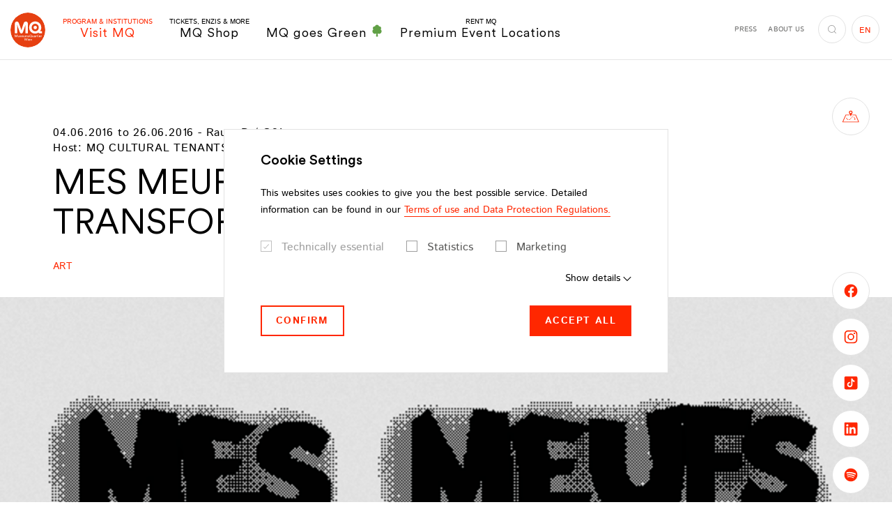

--- FILE ---
content_type: text/html;charset=utf-8
request_url: https://www.mqw.at/en/institutions/q21/program/2016/06/mes-meufs-invited-by-transformer
body_size: 457387
content:
<!DOCTYPE html> <html lang="en-US"> <head> <meta charset="utf-8"> <!--
	This website is powered by TYPO3 - inspiring people to share!
	TYPO3 is a free open source Content Management Framework initially created by Kasper Skaarhoj and licensed under GNU/GPL.
	TYPO3 is copyright 1998-2026 of Kasper Skaarhoj. Extensions are copyright of their respective owners.
	Information and contribution at https://typo3.org/
--> <title>MES MEUFS invited by TRANSFORMER - MuseumsQuartier Wien</title> <meta http-equiv="x-ua-compatible" content="IE=edge"> <meta name="generator" content="TYPO3 CMS"> <meta name="viewport" content="width=device-width,initial-scale=1"> <meta name="robots" content="index,follow"> <meta property="og:title" content="MES MEUFS invited by TRANSFORMER"> <meta property="og:locale" content="de_AT"> <meta property="og:locale:alternate" content="en_EN"> <meta property="og:type" content="website"> <meta property="og:site_name" content="MuseumsQuartier Wien"> <meta property="og:url" content="https://www.mqw.at/en/institutions/q21/program/2016/06/mes-meufs-invited-by-transformer"> <meta name="twitter:card" content="summary"> <meta name="twitter:title" content="MES MEUFS invited by TRANSFORMER"> <meta property="fb:app_id" content="231737151507410"> <meta name="p:domain_verify" content="4e177e7ab232fbec8279ab6dd00b1a9d"> <meta name="facebook-domain-verification" content="s01onh0f8efmnu5ahdzbopr11ha1sr"> <style media="all">
/*<![CDATA[*/
<!--
@font-face{font-family:Istok Web;font-style:italic;font-weight:400;src:local("Istok Web Italic"),local("IstokWeb-Italic"),url(/typo3conf/ext/dw_boilerplate/Resources/Public/Fonts/Istok/IstokWeb-Italic.woff2) format("woff2"),url(/typo3conf/ext/dw_boilerplate/Resources/Public/Fonts/Istok/IstokWeb-Italic.woff) format("woff");font-display:swap}@font-face{font-family:Istok Web;font-style:italic;font-weight:700;src:local("Istok Web Bold Italic"),local("IstokWeb-BoldItalic"),url(/typo3conf/ext/dw_boilerplate/Resources/Public/Fonts/Istok/IstokWeb-BoldItalic.woff2) format("woff2"),url(/typo3conf/ext/dw_boilerplate/Resources/Public/Fonts/Istok/IstokWeb-BoldItalic.woff) format("woff");font-display:swap}@font-face{font-family:Istok Web;font-style:normal;font-weight:400;src:local("Istok Web Regular"),local("IstokWeb-Regular"),url(/typo3conf/ext/dw_boilerplate/Resources/Public/Fonts/Istok/IstokWeb-Regular.woff2) format("woff2"),url(/typo3conf/ext/dw_boilerplate/Resources/Public/Fonts/Istok/IstokWeb-Regular.woff) format("woff");font-display:swap}@font-face{font-family:Istok Web;font-style:normal;font-weight:700;src:local("Istok Web Bold"),local("IstokWeb-Bold"),url(/typo3conf/ext/dw_boilerplate/Resources/Public/Fonts/Istok/IstokWeb-Bold.woff2) format("woff2"),url(/typo3conf/ext/dw_boilerplate/Resources/Public/Fonts/Istok/IstokWeb-Bold.woff) format("woff");font-display:swap}@font-face{font-family:CircularXX;src:url(/typo3conf/ext/dw_boilerplate/Resources/Public/Fonts/CircularXX/CircularXX-Medium.woff2) format("woff2"),url(/typo3conf/ext/dw_boilerplate/Resources/Public/Fonts/CircularXX/CircularXX-Medium.woff) format("woff");font-weight:500;font-style:normal;font-display:swap}@font-face{font-family:CircularXX;src:url(/typo3conf/ext/dw_boilerplate/Resources/Public/Fonts/CircularXX/CircularXX-Regular.woff2) format("woff2"),url(/typo3conf/ext/dw_boilerplate/Resources/Public/Fonts/CircularXX/CircularXX-Regular.woff) format("woff");font-weight:400;font-style:normal;font-display:swap}html{-webkit-box-sizing:border-box;box-sizing:border-box;font-family:sans-serif;line-height:1.15;-webkit-text-size-adjust:100%;-ms-text-size-adjust:100%;-ms-overflow-style:scrollbar;-webkit-tap-highlight-color:rgba(0,0,0,0);scroll-behavior:smooth}*,:after,:before{-webkit-box-sizing:inherit;box-sizing:inherit}@-ms-viewport{width:device-width}article,aside,dialog,figcaption,figure,footer,header,hgroup,main,nav,section{display:block}body{margin:0;font-family:Istok Web,sans-serif;font-size:1rem;font-weight:400;line-height:1.75;color:#000;background-color:#fff}[tabindex="-1"]:focus{outline:none!important}hr{-webkit-box-sizing:content-box;box-sizing:content-box;height:0;overflow:visible}h1,h2,h3,h4,h5,h6{margin-top:0;margin-bottom:.5rem}p{margin-top:0;margin-bottom:1.625rem}abbr[data-original-title],abbr[title]{text-decoration:underline;-webkit-text-decoration:underline dotted;text-decoration:underline dotted;cursor:help;border-bottom:0}address{font-style:normal;line-height:inherit}address,dl,ol,ul{margin-bottom:1.625rem}dl,ol,ul{margin-top:0}ol ol,ol ul,ul ol,ul ul{margin-bottom:0}dt{font-weight:700}dd{margin-bottom:.5rem;margin-left:0}blockquote{margin:0 0 1.625rem}dfn{font-style:italic}b,strong{font-weight:bolder}small{font-size:80%}sub,sup{position:relative;font-size:75%;line-height:0;vertical-align:baseline}sub{bottom:-.25em}sup{top:-.5em}a{color:#ff2700;text-decoration:none;background-color:transparent;-webkit-text-decoration-skip:objects;-webkit-transition:color .2s;transition:color .2s}a.hover,a:hover{color:#b31b00;text-decoration:none}a:not([href]):not([tabindex]),a:not([href]):not([tabindex]).focus,a:not([href]):not([tabindex]).hover,a:not([href]):not([tabindex]):focus,a:not([href]):not([tabindex]):hover{color:inherit;text-decoration:none}a:not([href]):not([tabindex]):focus{outline:0}code,kbd,pre,samp{font-family:monospace,monospace;font-size:1em}pre{margin-top:0;margin-bottom:1.625rem;overflow:auto}figure{margin:0 0 1.625rem}img{vertical-align:middle;border-style:none}svg:not(:root){overflow:hidden}[role=button],a,area,button,input,label,select,summary,textarea{-ms-touch-action:manipulation;touch-action:manipulation}table{border-collapse:collapse}caption{padding-top:.75rem;padding-bottom:.75rem;color:#ccc;caption-side:bottom}caption,th{text-align:left}label{display:inline-block;margin-bottom:.5rem}button:focus{outline:1px dotted;outline:5px auto -webkit-focus-ring-color}button,input,optgroup,select,textarea{margin:0;font-family:inherit;font-size:inherit;line-height:inherit}button,input{overflow:visible}button,select{text-transform:none}[type=reset],[type=submit],button,html [type=button]{-webkit-appearance:button}[type=button]::-moz-focus-inner,[type=reset]::-moz-focus-inner,[type=submit]::-moz-focus-inner,button::-moz-focus-inner{padding:0;border-style:none}input[type=checkbox],input[type=radio]{-webkit-box-sizing:border-box;box-sizing:border-box;padding:0}input[type=date],input[type=datetime-local],input[type=month],input[type=time]{-webkit-appearance:listbox}textarea{overflow:auto;resize:vertical}fieldset{min-width:0;padding:0;margin:0;border:0}legend{display:block;width:100%;max-width:100%;padding:0;margin-bottom:.5rem;font-size:1.5rem;line-height:inherit;color:inherit;white-space:normal}progress{vertical-align:baseline}[type=number]::-webkit-inner-spin-button,[type=number]::-webkit-outer-spin-button{height:auto}[type=search]{outline-offset:-2px;-webkit-appearance:none}[type=search]::-webkit-search-cancel-button,[type=search]::-webkit-search-decoration{-webkit-appearance:none}::-webkit-file-upload-button{font:inherit;-webkit-appearance:button}output{display:inline-block}summary{display:list-item}template{display:none}[hidden]{display:none!important}.container{margin-right:auto;margin-left:auto;padding-right:1.25rem;padding-left:1.25rem;width:100%}.container-fluid{margin-right:auto;margin-left:auto;padding-right:1.25rem;padding-left:1.25rem;width:100%}.row{display:-webkit-box;display:-ms-flexbox;display:flex;-ms-flex-wrap:wrap;flex-wrap:wrap;margin-right:-.375rem;margin-left:-.375rem}.no-gutters{margin-right:0;margin-left:0}.no-gutters>.col,.no-gutters>[class*=col-]{padding-right:0;padding-left:0}.col,.col-1,.col-2,.col-3,.col-4,.col-5,.col-6,.col-7,.col-8,.col-9,.col-10,.col-11,.col-12,.col-auto,.col-hd,.col-hd-1,.col-hd-2,.col-hd-3,.col-hd-4,.col-hd-5,.col-hd-6,.col-hd-7,.col-hd-8,.col-hd-9,.col-hd-10,.col-hd-11,.col-hd-12,.col-hd-auto,.col-lg,.col-lg-1,.col-lg-2,.col-lg-3,.col-lg-4,.col-lg-5,.col-lg-6,.col-lg-7,.col-lg-8,.col-lg-9,.col-lg-10,.col-lg-11,.col-lg-12,.col-lg-auto,.col-md,.col-md-1,.col-md-2,.col-md-3,.col-md-4,.col-md-5,.col-md-6,.col-md-7,.col-md-8,.col-md-9,.col-md-10,.col-md-11,.col-md-12,.col-md-auto,.col-sm,.col-sm-1,.col-sm-2,.col-sm-3,.col-sm-4,.col-sm-5,.col-sm-6,.col-sm-7,.col-sm-8,.col-sm-9,.col-sm-10,.col-sm-11,.col-sm-12,.col-sm-auto,.col-xl,.col-xl-1,.col-xl-2,.col-xl-3,.col-xl-4,.col-xl-5,.col-xl-6,.col-xl-7,.col-xl-8,.col-xl-9,.col-xl-10,.col-xl-11,.col-xl-12,.col-xl-auto{position:relative;width:100%;min-height:1px;padding-right:.375rem;padding-left:.375rem}.col{-ms-flex-preferred-size:0;flex-basis:0;-webkit-box-flex:1;-ms-flex-positive:1;flex-grow:1;max-width:100%}.col-auto{-ms-flex:0 0 auto;flex:0 0 auto;width:auto;max-width:none}.col-1,.col-auto{-webkit-box-flex:0}.col-1{-ms-flex:0 0 8.3333333333%;flex:0 0 8.3333333333%;max-width:8.3333333333%}.col-2{-ms-flex:0 0 16.6666666667%;flex:0 0 16.6666666667%;max-width:16.6666666667%}.col-2,.col-3{-webkit-box-flex:0}.col-3{-ms-flex:0 0 25%;flex:0 0 25%;max-width:25%}.col-4{-ms-flex:0 0 33.3333333333%;flex:0 0 33.3333333333%;max-width:33.3333333333%}.col-4,.col-5{-webkit-box-flex:0}.col-5{-ms-flex:0 0 41.6666666667%;flex:0 0 41.6666666667%;max-width:41.6666666667%}.col-6{-ms-flex:0 0 50%;flex:0 0 50%;max-width:50%}.col-6,.col-7{-webkit-box-flex:0}.col-7{-ms-flex:0 0 58.3333333333%;flex:0 0 58.3333333333%;max-width:58.3333333333%}.col-8{-ms-flex:0 0 66.6666666667%;flex:0 0 66.6666666667%;max-width:66.6666666667%}.col-8,.col-9{-webkit-box-flex:0}.col-9{-ms-flex:0 0 75%;flex:0 0 75%;max-width:75%}.col-10{-ms-flex:0 0 83.3333333333%;flex:0 0 83.3333333333%;max-width:83.3333333333%}.col-10,.col-11{-webkit-box-flex:0}.col-11{-ms-flex:0 0 91.6666666667%;flex:0 0 91.6666666667%;max-width:91.6666666667%}.col-12{-webkit-box-flex:0;-ms-flex:0 0 100%;flex:0 0 100%;max-width:100%}.order-first{-webkit-box-ordinal-group:0;-ms-flex-order:-1;order:-1}.order-1{-webkit-box-ordinal-group:2;-ms-flex-order:1;order:1}.order-2{-webkit-box-ordinal-group:3;-ms-flex-order:2;order:2}.order-3{-webkit-box-ordinal-group:4;-ms-flex-order:3;order:3}.order-4{-webkit-box-ordinal-group:5;-ms-flex-order:4;order:4}.order-5{-webkit-box-ordinal-group:6;-ms-flex-order:5;order:5}.order-6{-webkit-box-ordinal-group:7;-ms-flex-order:6;order:6}.order-7{-webkit-box-ordinal-group:8;-ms-flex-order:7;order:7}.order-8{-webkit-box-ordinal-group:9;-ms-flex-order:8;order:8}.order-9{-webkit-box-ordinal-group:10;-ms-flex-order:9;order:9}.order-10{-webkit-box-ordinal-group:11;-ms-flex-order:10;order:10}.order-11{-webkit-box-ordinal-group:12;-ms-flex-order:11;order:11}.order-12{-webkit-box-ordinal-group:13;-ms-flex-order:12;order:12}.offset-1{margin-left:8.3333333333%}.offset-2{margin-left:16.6666666667%}.offset-3{margin-left:25%}.offset-4{margin-left:33.3333333333%}.offset-5{margin-left:41.6666666667%}.offset-6{margin-left:50%}.offset-7{margin-left:58.3333333333%}.offset-8{margin-left:66.6666666667%}.offset-9{margin-left:75%}.offset-10{margin-left:83.3333333333%}.offset-11{margin-left:91.6666666667%}.h1,.h2,.h3,.h4,.h5,.h6,h1,h2,h3,h4,h5,h6{display:block;margin-bottom:1em;font-family:CircularXX,sans-serif;font-weight:400;line-height:1.15;color:#ff2700}.h1 a,.h2 a,.h3 a,.h4 a,.h5 a,.h6 a,h1 a,h2 a,h3 a,h4 a,h5 a,h6 a{color:inherit}.h1 a:hover,.h2 a:hover,.h3 a:hover,.h4 a:hover,.h5 a:hover,.h6 a:hover,h1 a:hover,h2 a:hover,h3 a:hover,h4 a:hover,h5 a:hover,h6 a:hover{color:#b31b00}.h1 .font-size-sm,.h2 .font-size-sm,.h3 .font-size-sm,.h4 .font-size-sm,.h5 .font-size-sm,.h6 .font-size-sm,h1 .font-size-sm,h2 .font-size-sm,h3 .font-size-sm,h4 .font-size-sm,h5 .font-size-sm,h6 .font-size-sm{color:#000;display:block;font-family:Istok Web,sans-serif;font-weight:700}.h1,h1{font-size:3.5rem}.h2,h2{font-size:3.125rem;margin-bottom:.86em}.h2 .font-size-sm,h2 .font-size-sm{font-size:1.75rem!important;margin-bottom:-1.25em}.h3,h3{font-size:1.5rem}.h3.big,h3.big{font-size:2.375rem;margin-bottom:.5em}.h4,h4{font-size:1.25rem}.h5,h5{font-size:1.125rem}.h6,h6{font-size:1rem}hr{margin-top:1rem;margin-bottom:1rem;border:0;border-top:.25rem solid #d8d8d8;display:block}.lead{font-size:1.25rem;font-weight:400}.small,small{font-size:.875rem!important;font-weight:400}.text-justify{text-align:justify!important}.text-nowrap{white-space:nowrap!important}.text-truncate{overflow:hidden;text-overflow:ellipsis;white-space:nowrap}.text-left{text-align:left!important}.text-right{text-align:right!important}.text-center{text-align:center!important}.text-lowercase{text-transform:lowercase!important}.text-uppercase{text-transform:uppercase!important}.text-capitalize{text-transform:capitalize!important}.text-transform-none{text-transform:none!important}.font-weight-normal{font-weight:400}.font-weight-bold{font-weight:700}.font-weight-black{font-weight:900}.font-italic{font-style:italic}.font-size-xs{font-size:.75rem!important}.font-size-sm{font-size:.875rem!important}.font-size-lg{font-size:1.1875rem!important;line-height:1.3684210526!important}.font-size-xl{font-size:1.5rem!important}.text-primary{color:#ff2700!important}.text-primary .btn-link,.text-primary a{color:inherit}.btn-link.text-primary.focus,.btn-link.text-primary.hover,.btn-link.text-primary:focus,.btn-link.text-primary:hover,.text-primary .btn-link.focus,.text-primary .btn-link.hover,.text-primary .btn-link:focus,.text-primary .btn-link:hover,.text-primary a.focus,.text-primary a.hover,.text-primary a:focus,.text-primary a:hover,a.text-primary.focus,a.text-primary.hover,a.text-primary:focus,a.text-primary:hover{color:#b31b00!important}.text-success{color:#3c763d!important}.text-success .btn-link,.text-success a{color:inherit}.btn-link.text-success.focus,.btn-link.text-success.hover,.btn-link.text-success:focus,.btn-link.text-success:hover,.text-success .btn-link.focus,.text-success .btn-link.hover,.text-success .btn-link:focus,.text-success .btn-link:hover,.text-success a.focus,.text-success a.hover,.text-success a:focus,.text-success a:hover,a.text-success.focus,a.text-success.hover,a.text-success:focus,a.text-success:hover{color:#2b542c!important}.text-info{color:#31708f!important}.text-info .btn-link,.text-info a{color:inherit}.btn-link.text-info.focus,.btn-link.text-info.hover,.btn-link.text-info:focus,.btn-link.text-info:hover,.text-info .btn-link.focus,.text-info .btn-link.hover,.text-info .btn-link:focus,.text-info .btn-link:hover,.text-info a.focus,.text-info a.hover,.text-info a:focus,.text-info a:hover,a.text-info.focus,a.text-info.hover,a.text-info:focus,a.text-info:hover{color:#245269!important}.text-error{color:#d82132!important}.text-error .btn-link,.text-error a{color:inherit}.btn-link.text-error.focus,.btn-link.text-error.hover,.btn-link.text-error:focus,.btn-link.text-error:hover,.text-error .btn-link.focus,.text-error .btn-link.hover,.text-error .btn-link:focus,.text-error .btn-link:hover,.text-error a.focus,.text-error a.hover,.text-error a:focus,.text-error a:hover,a.text-error.focus,a.text-error.hover,a.text-error:focus,a.text-error:hover{color:#ac1a28!important}.text-default{color:#000!important}.text-default .btn-link,.text-default a{color:inherit}.btn-link.text-default.focus,.btn-link.text-default.hover,.btn-link.text-default:focus,.btn-link.text-default:hover,.text-default .btn-link.focus,.text-default .btn-link.hover,.text-default .btn-link:focus,.text-default .btn-link:hover,.text-default a.focus,.text-default a.hover,.text-default a:focus,.text-default a:hover,a.text-default.focus,a.text-default.hover,a.text-default:focus,a.text-default:hover{color:#ff2700!important}.text-gray{color:#6f6f6e!important}.text-gray .btn-link,.text-gray a{color:inherit}.btn-link.text-gray.focus,.btn-link.text-gray.hover,.btn-link.text-gray:focus,.btn-link.text-gray:hover,.text-gray .btn-link.focus,.text-gray .btn-link.hover,.text-gray .btn-link:focus,.text-gray .btn-link:hover,.text-gray a.focus,.text-gray a.hover,.text-gray a:focus,.text-gray a:hover,a.text-gray.focus,a.text-gray.hover,a.text-gray:focus,a.text-gray:hover{color:#ff2700!important}.text-gray-dark{color:#575756!important}.text-gray-dark .btn-link,.text-gray-dark a{color:inherit}.btn-link.text-gray-dark.focus,.btn-link.text-gray-dark.hover,.btn-link.text-gray-dark:focus,.btn-link.text-gray-dark:hover,.text-gray-dark .btn-link.focus,.text-gray-dark .btn-link.hover,.text-gray-dark .btn-link:focus,.text-gray-dark .btn-link:hover,.text-gray-dark a.focus,.text-gray-dark a.hover,.text-gray-dark a:focus,.text-gray-dark a:hover,a.text-gray-dark.focus,a.text-gray-dark.hover,a.text-gray-dark:focus,a.text-gray-dark:hover{color:#3d3d3d!important}.text-gray-darker{color:#3c3c3c!important}.text-gray-darker .btn-link,.text-gray-darker a{color:inherit}.btn-link.text-gray-darker.focus,.btn-link.text-gray-darker.hover,.btn-link.text-gray-darker:focus,.btn-link.text-gray-darker:hover,.text-gray-darker .btn-link.focus,.text-gray-darker .btn-link.hover,.text-gray-darker .btn-link:focus,.text-gray-darker .btn-link:hover,.text-gray-darker a.focus,.text-gray-darker a.hover,.text-gray-darker a:focus,.text-gray-darker a:hover,a.text-gray-darker.focus,a.text-gray-darker.hover,a.text-gray-darker:focus,a.text-gray-darker:hover{color:#232323!important}.text-gray-light{color:#9e9e9e!important}.text-gray-light .btn-link,.text-gray-light a{color:inherit}.btn-link.text-gray-light.focus,.btn-link.text-gray-light.hover,.btn-link.text-gray-light:focus,.btn-link.text-gray-light:hover,.text-gray-light .btn-link.focus,.text-gray-light .btn-link.hover,.text-gray-light .btn-link:focus,.text-gray-light .btn-link:hover,.text-gray-light a.focus,.text-gray-light a.hover,.text-gray-light a:focus,.text-gray-light a:hover,a.text-gray-light.focus,a.text-gray-light.hover,a.text-gray-light:focus,a.text-gray-light:hover{color:#858585!important}.text-white{color:#fff!important}.text-white .btn-link,.text-white a{color:inherit}.btn-link.text-white.focus,.btn-link.text-white.hover,.btn-link.text-white:focus,.btn-link.text-white:hover,.text-white .btn-link.focus,.text-white .btn-link.hover,.text-white .btn-link:focus,.text-white .btn-link:hover,.text-white a.focus,.text-white a.hover,.text-white a:focus,.text-white a:hover,a.text-white.focus,a.text-white.hover,a.text-white:focus,a.text-white:hover{color:#ff2700!important}.text-indent{padding-left:2.5rem}.text-highlight{background:#ff2700;border:2px solid #fff;color:#fff;display:inline-block;padding:1rem 2.375rem;text-transform:uppercase}.text-underlined{text-decoration:underline}.list-underlined,.list-unstyled{padding-left:0;list-style:none}.list-underlined li{border-bottom:1px solid #d9d9d9;display:block;line-height:1.25;margin-bottom:.6875rem;margin-right:15%;min-height:3.25rem;padding-bottom:.6875rem}.list-inline{padding-left:0;list-style:none}.list-inline-item{display:inline-block}.list-inline-item:not(:last-child){margin-right:1rem}.img-fluid,.img-full-width{max-width:100%;height:auto}.img-full-width{display:block;width:100%}.figure{display:inline-block;max-width:100%;position:relative}.figure-img{margin-bottom:.5rem;line-height:1}.figure-img-download{pointer-events:auto;position:absolute;right:1.25rem;top:.875rem;z-index:3}.figure-img-download.btn-circle-sm .icon{font-size:.875rem}.figure-img-download.btn-white.focus,.figure-img-download.btn-white.hover,.figure-img-download.btn-white:focus,.figure-img-download.btn-white:hover{background:#fff;border-color:#9e9e9e;color:#ff2700}.figure-caption{font-size:.875rem;color:#000}.clearfix:after{content:"";display:block;clear:both}.center-block{display:block;margin-left:auto;margin-right:auto}.float-left{float:left!important}.float-right{float:right!important}.float-none{float:none!important}.position-absolute{position:absolute!important}.position-static{position:static!important}.position-relative{position:relative!important}.align-baseline{vertical-align:baseline!important}.align-top{vertical-align:top!important}.align-middle{vertical-align:middle!important}.align-bottom{vertical-align:bottom!important}.align-text-bottom{vertical-align:text-bottom!important}.align-text-top{vertical-align:text-top!important}.d-none{display:none!important}.d-inline{display:inline!important}.d-inline-block{display:inline-block!important}.d-block{display:block!important}.d-table{display:table!important}.d-table-cell{display:table-cell!important}.d-flex{display:-webkit-box!important;display:-ms-flexbox!important;display:flex!important}.d-inline-flex{display:-webkit-inline-box!important;display:-ms-inline-flexbox!important;display:inline-flex!important}.flex-row{-webkit-box-orient:horizontal!important;-ms-flex-direction:row!important;flex-direction:row!important}.flex-column,.flex-row{-webkit-box-direction:normal!important}.flex-column{-webkit-box-orient:vertical!important;-ms-flex-direction:column!important;flex-direction:column!important}.flex-row-reverse{-webkit-box-orient:horizontal!important;-ms-flex-direction:row-reverse!important;flex-direction:row-reverse!important}.flex-column-reverse,.flex-row-reverse{-webkit-box-direction:reverse!important}.flex-column-reverse{-webkit-box-orient:vertical!important;-ms-flex-direction:column-reverse!important;flex-direction:column-reverse!important}.flex-wrap{-ms-flex-wrap:wrap!important;flex-wrap:wrap!important}.flex-nowrap{-ms-flex-wrap:nowrap!important;flex-wrap:nowrap!important}.flex-wrap-reverse{-ms-flex-wrap:wrap-reverse!important;flex-wrap:wrap-reverse!important}.justify-content-start{-webkit-box-pack:start!important;-ms-flex-pack:start!important;justify-content:flex-start!important}.justify-content-end{-webkit-box-pack:end!important;-ms-flex-pack:end!important;justify-content:flex-end!important}.justify-content-center{-webkit-box-pack:center!important;-ms-flex-pack:center!important;justify-content:center!important}.justify-content-between{-webkit-box-pack:justify!important;-ms-flex-pack:justify!important;justify-content:space-between!important}.justify-content-around{-ms-flex-pack:distribute!important;justify-content:space-around!important}.align-items-start{-webkit-box-align:start!important;-ms-flex-align:start!important;align-items:flex-start!important}.align-items-end{-webkit-box-align:end!important;-ms-flex-align:end!important;align-items:flex-end!important}.align-items-center{-webkit-box-align:center!important;-ms-flex-align:center!important;align-items:center!important}.align-items-baseline{-webkit-box-align:baseline!important;-ms-flex-align:baseline!important;align-items:baseline!important}.align-items-stretch{-webkit-box-align:stretch!important;-ms-flex-align:stretch!important;align-items:stretch!important}.align-content-start{-ms-flex-line-pack:start!important;align-content:flex-start!important}.align-content-end{-ms-flex-line-pack:end!important;align-content:flex-end!important}.align-content-center{-ms-flex-line-pack:center!important;align-content:center!important}.align-content-between{-ms-flex-line-pack:justify!important;align-content:space-between!important}.align-content-around{-ms-flex-line-pack:distribute!important;align-content:space-around!important}.align-content-stretch{-ms-flex-line-pack:stretch!important;align-content:stretch!important}.align-self-auto{-ms-flex-item-align:auto!important;align-self:auto!important}.align-self-start{-ms-flex-item-align:start!important;align-self:flex-start!important}.align-self-end{-ms-flex-item-align:end!important;align-self:flex-end!important}.align-self-center{-ms-flex-item-align:center!important;align-self:center!important}.align-self-baseline{-ms-flex-item-align:baseline!important;align-self:baseline!important}.align-self-stretch{-ms-flex-item-align:stretch!important;align-self:stretch!important}.flex-child-default{-webkit-box-flex:1;-ms-flex:1 0 auto;flex:1 0 auto;min-height:1px}.flex-child-0{-webkit-box-flex:0;-ms-flex:0 0 auto;flex:0 0 auto;min-height:1px}.flex-child-1{-webkit-box-flex:1;-ms-flex:1 1 100%;flex:1 1 100%;min-height:1px}.sr-only{position:absolute;width:1px;height:1px;padding:0;overflow:hidden;clip:rect(0,0,0,0);white-space:nowrap;-webkit-clip-path:inset(50%);clip-path:inset(50%);border:0}.sr-only-focusable{background:transparent;-webkit-transition:color .2s,background .2s;transition:color .2s,background .2s}.sr-only-focusable:active,.sr-only-focusable:focus{background:rgba(179,27,0,.75);clip:auto;-webkit-clip-path:none;clip-path:none;color:#fff;font-size:.75rem;height:auto;line-height:1.2;margin:0;opacity:1;overflow:visible;padding:.25rem;width:auto;z-index:9999}.fade{opacity:0;-webkit-transition:opacity .15s linear;transition:opacity .15s linear}.fade.in,.fade.show{opacity:1}.collapse{display:none}.collapse.in{display:block}.collapsing{position:relative;height:0;overflow:hidden;-webkit-transition:height .6s ease;transition:height .6s ease}.zoom-picture-hover{display:block}.zoom-picture-hover:hover .picture img{-webkit-transform:translateZ(0) scale(1);transform:translateZ(0) scale(1)}.zoom-picture-hover .picture{max-width:100%;overflow:hidden;-webkit-transform:translateZ(0);transform:translateZ(0)}.zoom-picture-hover .picture img{height:auto;max-width:100%;-webkit-transform:translateZ(0) scale(1.2);transform:translateZ(0) scale(1.2);-webkit-transition:-webkit-transform .6s cubic-bezier(.23,1.08,.62,1);transition:-webkit-transform .6s cubic-bezier(.23,1.08,.62,1);transition:transform .6s cubic-bezier(.23,1.08,.62,1);transition:transform .6s cubic-bezier(.23,1.08,.62,1),-webkit-transform .6s cubic-bezier(.23,1.08,.62,1)}.link-wrapper,.link-wrapper:active,.link-wrapper:focus,.link-wrapper:hover{color:inherit}.fce-contact-person a.link-wrapper:after,.fce-popup-contact a.link-wrapper:after,.footer-part-bottom-text a.link-wrapper:after,.link-wrapper.link-hover-underlined:after,footer-part-bottom-text a.link-wrapper:after{background:currentColor}.fce-contact-person a,.fce-popup-contact a,.footer-part-bottom-text a,.link-hover-underlined,footer-part-bottom-text a{position:relative}.fce-contact-person a:after,.fce-popup-contact a:after,.footer-part-bottom-text a:after,.link-hover-underlined:after,footer-part-bottom-text a:after{background:currentColor;bottom:0;content:"";height:1px;left:0;opacity:0;position:absolute;right:0;-webkit-transition:opacity .2s;transition:opacity .2s}.active>.link-hover-underlined:after,.fce-contact-person .active>a:after,.fce-contact-person a.active:after,.fce-contact-person a.focus:after,.fce-contact-person a.hover:after,.fce-contact-person a:active:after,.fce-contact-person a:focus:after,.fce-contact-person a:hover:after,.fce-popup-contact .active>a:after,.fce-popup-contact a.active:after,.fce-popup-contact a.focus:after,.fce-popup-contact a.hover:after,.fce-popup-contact a:active:after,.fce-popup-contact a:focus:after,.fce-popup-contact a:hover:after,.footer-part-bottom-text .active>a:after,.footer-part-bottom-text a.active:after,.footer-part-bottom-text a.focus:after,.footer-part-bottom-text a.hover:after,.footer-part-bottom-text a:active:after,.footer-part-bottom-text a:focus:after,.footer-part-bottom-text a:hover:after,.link-hover-underlined.active:after,.link-hover-underlined.focus:after,.link-hover-underlined.hover:after,.link-hover-underlined:active:after,.link-hover-underlined:focus:after,.link-hover-underlined:hover:after,footer-part-bottom-text .active>a:after,footer-part-bottom-text a.active:after,footer-part-bottom-text a.focus:after,footer-part-bottom-text a.hover:after,footer-part-bottom-text a:active:after,footer-part-bottom-text a:focus:after,footer-part-bottom-text a:hover:after{opacity:1}.link-marked{color:#000;display:inline-block;font-family:CircularXX,sans-serif;font-weight:400;font-size:1.25rem;line-height:1.5;padding-left:1.5rem;position:relative}.link-marked.focus,.link-marked.hover,.link-marked:focus,.link-marked:hover{color:#ff2700}.link-marked .icon{font-size:.5rem;left:0;position:absolute;top:.75rem}.link-with-icon{padding-left:2.25rem;position:relative;line-height:2.5}.link-with-icon:before{position:absolute;top:50%;left:0;-webkit-transform:translateY(-50%);transform:translateY(-50%);height:1.25rem;width:1.25rem;background-position:50%;background-repeat:no-repeat;background-size:contain;content:""}.link-with-icon--facebook:before{background-image:url("data:image/svg+xml;charset=utf-8,%3Csvg class='icon icon-facebook' xmlns='http://www.w3.org/2000/svg' viewBox='0 0 7.72 16' width='8' height='16' aria-label='Facebook icon'%3E%3Cpath d='M0 5.29h1.65V3.68a4.27 4.27 0 01.54-2.48A2.94 2.94 0 014.75 0a10.35 10.35 0 013 .3l-.44 2.45a5.59 5.59 0 00-1.34-.2c-.64 0-1.22.23-1.22.87v1.87h2.64l-.18 2.39H4.75V16h-3.1V7.68H0z'/%3E%3C/svg%3E")}.link-with-icon--instagram:before{background-image:url("data:image/svg+xml;charset=utf-8,%3Csvg class='icon icon-instagram' xmlns='http://www.w3.org/2000/svg' width='16' height='16' aria-label='Icon Instagram'%3E%3Cpath d='M8 1.85h3a4.15 4.15 0 011.39.25 2.44 2.44 0 011.43 1.43A4.15 4.15 0 0114.1 5c0 .79.05 1 .05 3s0 2.24-.05 3a4.15 4.15 0 01-.25 1.39 2.44 2.44 0 01-1.43 1.43 4.15 4.15 0 01-1.42.28c-.79 0-1 .05-3 .05s-2.24 0-3-.05a4.15 4.15 0 01-1.39-.25 2.44 2.44 0 01-1.43-1.43A4.15 4.15 0 011.9 11V8 5a4.15 4.15 0 01.25-1.39 2.44 2.44 0 011.43-1.46A4.15 4.15 0 015 1.9h3M8 .5c-2 0-2.29 0-3.09.05a5.45 5.45 0 00-1.82.34 3.88 3.88 0 00-2.2 2.2 5.45 5.45 0 00-.34 1.82C.51 5.71.5 6 .5 8s0 2.29.05 3.09a5.45 5.45 0 00.34 1.82 3.88 3.88 0 002.2 2.2 5.45 5.45 0 001.82.34c.8 0 1 .05 3.09.05s2.29 0 3.09-.05a5.45 5.45 0 001.82-.34 3.88 3.88 0 002.2-2.2 5.45 5.45 0 00.34-1.82c0-.8.05-1.05.05-3.09s0-2.29-.05-3.09a5.45 5.45 0 00-.34-1.82 3.88 3.88 0 00-2.2-2.2 5.45 5.45 0 00-1.82-.34C10.29.51 10 .5 8 .5'/%3E%3Cpath d='M8 4.15A3.85 3.85 0 1011.85 8 3.85 3.85 0 008 4.15m0 6.35A2.5 2.5 0 1110.5 8 2.5 2.5 0 018 10.5M12.9 4a.9.9 0 11-.9-.9.9.9 0 01.9.9'/%3E%3C/svg%3E")}.link-with-icon--twitter:before{background-image:url("data:image/svg+xml;charset=utf-8,%3Csvg class='icon icon-twitter' xmlns='http://www.w3.org/2000/svg' viewBox='0 0 19.69 16' width='20' height='16' aria-label='Twitter icon'%3E%3Cpath d='M19.68 1.89a7.84 7.84 0 01-2.31.64A4.05 4.05 0 0019.14.3a8 8 0 01-2.57 1A4 4 0 009.59 4a4 4 0 00.1.92A11.48 11.48 0 011.37.74a4 4 0 001.25 5.39 4 4 0 01-1.78-.5 4 4 0 003.24 4 4.18 4.18 0 01-1.07.14 3.84 3.84 0 01-.76-.07 4.05 4.05 0 003.78 2.8 8.1 8.1 0 01-5 1.73c-.33 0-.65 0-1-.05A11.46 11.46 0 006.19 16 11.41 11.41 0 0017.68 4.51v-.52a8.36 8.36 0 002-2.1'/%3E%3C/svg%3E")}.link-with-icon--web:before{background-image:url("data:image/svg+xml;charset=utf-8,%3Csvg xmlns='http://www.w3.org/2000/svg' width='16' height='16'%3E%3Cpath d='M14.09 14.56a1.34 1.34 0 001-.41 1.35 1.35 0 00.41-1V2.84a1.35 1.35 0 00-.41-1 1.34 1.34 0 00-1-.41H1.91a1.34 1.34 0 00-1 .41 1.35 1.35 0 00-.41 1v10.32a1.35 1.35 0 00.41 1 1.34 1.34 0 001 .41h12.18zM3.43 4.25H2.26a.34.34 0 01-.35-.35v-.7A.32.32 0 012 3a.34.34 0 01.25-.11h1.18a.34.34 0 01.25.11.32.32 0 01.1.25v.7a.34.34 0 01-.35.35zm10.31 0h-8.2a.34.34 0 01-.35-.35v-.7a.32.32 0 01.1-.2.34.34 0 01.25-.11h8.2A.34.34 0 0114 3a.32.32 0 01.1.25v.7a.34.34 0 01-.35.35zm.18 8.91H2.08A.17.17 0 012 13.1a.21.21 0 01-.09-.1V5.42h12.18V13a.21.21 0 01-.05.12.17.17 0 01-.12.06z'/%3E%3C/svg%3E")}.link-with-icon--youtube:before{background-image:url("data:image/svg+xml;charset=utf-8,%3Csvg class='icon icon-youtube' xmlns='http://www.w3.org/2000/svg' width='22' height='16' aria-label='Youtube play icon'%3E%3Cpath d='M22 12.07V3.93S22 0 18.21 0H3.79A3.76 3.76 0 000 3.93v8.14S0 16 3.79 16h14.42A3.76 3.76 0 0022 12.07M15.27 8l-7.2 4.38V3.63z'/%3E%3C/svg%3E")}.m-0{margin:0!important}.mt-0{margin-top:0!important}.mr-0{margin-right:0!important}.mb-0{margin-bottom:0!important}.ml-0,.mx-0{margin-left:0!important}.mx-0{margin-right:0!important}.my-0{margin-top:0!important;margin-bottom:0!important}.m-half{margin:.5rem!important}.mt-half{margin-top:.5rem!important}.mr-half{margin-right:.5rem!important}.mb-half{margin-bottom:.5rem!important}.ml-half,.mx-half{margin-left:.5rem!important}.mx-half{margin-right:.5rem!important}.my-half{margin-top:.5rem!important;margin-bottom:.5rem!important}.m-1{margin:1rem!important}.mt-1{margin-top:1rem!important}.mr-1{margin-right:1rem!important}.mb-1{margin-bottom:1rem!important}.ml-1,.mx-1{margin-left:1rem!important}.mx-1{margin-right:1rem!important}.my-1{margin-top:1rem!important;margin-bottom:1rem!important}.m-1-half{margin:1.5rem!important}.mt-1-half{margin-top:1.5rem!important}.mr-1-half{margin-right:1.5rem!important}.mb-1-half{margin-bottom:1.5rem!important}.ml-1-half,.mx-1-half{margin-left:1.5rem!important}.mx-1-half{margin-right:1.5rem!important}.my-1-half{margin-top:1.5rem!important;margin-bottom:1.5rem!important}.m-2{margin:2rem!important}.mt-2{margin-top:2rem!important}.mr-2{margin-right:2rem!important}.mb-2{margin-bottom:2rem!important}.ml-2,.mx-2{margin-left:2rem!important}.mx-2{margin-right:2rem!important}.my-2{margin-top:2rem!important;margin-bottom:2rem!important}.m-2-half{margin:2.5rem!important}.mt-2-half{margin-top:2.5rem!important}.mr-2-half{margin-right:2.5rem!important}.mb-2-half{margin-bottom:2.5rem!important}.ml-2-half,.mx-2-half{margin-left:2.5rem!important}.mx-2-half{margin-right:2.5rem!important}.my-2-half{margin-top:2.5rem!important;margin-bottom:2.5rem!important}.m-3{margin:3rem!important}.mt-3{margin-top:3rem!important}.mr-3{margin-right:3rem!important}.mb-3{margin-bottom:3rem!important}.ml-3,.mx-3{margin-left:3rem!important}.mx-3{margin-right:3rem!important}.my-3{margin-top:3rem!important;margin-bottom:3rem!important}.m-3-half{margin:3.5rem!important}.mt-3-half{margin-top:3.5rem!important}.mr-3-half{margin-right:3.5rem!important}.mb-3-half{margin-bottom:3.5rem!important}.ml-3-half,.mx-3-half{margin-left:3.5rem!important}.mx-3-half{margin-right:3.5rem!important}.my-3-half{margin-top:3.5rem!important;margin-bottom:3.5rem!important}.m-4{margin:4rem!important}.mt-4{margin-top:4rem!important}.mr-4{margin-right:4rem!important}.mb-4{margin-bottom:4rem!important}.ml-4,.mx-4{margin-left:4rem!important}.mx-4{margin-right:4rem!important}.my-4{margin-top:4rem!important;margin-bottom:4rem!important}.p-0{padding:0!important}.pt-0{padding-top:0!important}.pr-0{padding-right:0!important}.pb-0{padding-bottom:0!important}.pl-0,.px-0{padding-left:0!important}.px-0{padding-right:0!important}.py-0{padding-top:0!important;padding-bottom:0!important}.p-half{padding:.5rem!important}.pt-half{padding-top:.5rem!important}.pr-half{padding-right:.5rem!important}.pb-half{padding-bottom:.5rem!important}.pl-half,.px-half{padding-left:.5rem!important}.px-half{padding-right:.5rem!important}.py-half{padding-top:.5rem!important;padding-bottom:.5rem!important}.p-1{padding:1rem!important}.pt-1{padding-top:1rem!important}.pr-1{padding-right:1rem!important}.pb-1{padding-bottom:1rem!important}.pl-1,.px-1{padding-left:1rem!important}.px-1{padding-right:1rem!important}.py-1{padding-top:1rem!important;padding-bottom:1rem!important}.p-1-half{padding:1.5rem!important}.pt-1-half{padding-top:1.5rem!important}.pr-1-half{padding-right:1.5rem!important}.pb-1-half{padding-bottom:1.5rem!important}.pl-1-half,.px-1-half{padding-left:1.5rem!important}.px-1-half{padding-right:1.5rem!important}.py-1-half{padding-top:1.5rem!important;padding-bottom:1.5rem!important}.p-2{padding:2rem!important}.pt-2{padding-top:2rem!important}.pr-2{padding-right:2rem!important}.pb-2{padding-bottom:2rem!important}.pl-2,.px-2{padding-left:2rem!important}.px-2{padding-right:2rem!important}.py-2{padding-top:2rem!important;padding-bottom:2rem!important}.p-2-half{padding:2.5rem!important}.pt-2-half{padding-top:2.5rem!important}.pr-2-half{padding-right:2.5rem!important}.pb-2-half{padding-bottom:2.5rem!important}.pl-2-half,.px-2-half{padding-left:2.5rem!important}.px-2-half{padding-right:2.5rem!important}.py-2-half{padding-top:2.5rem!important;padding-bottom:2.5rem!important}.p-3{padding:3rem!important}.pt-3{padding-top:3rem!important}.pr-3{padding-right:3rem!important}.pb-3{padding-bottom:3rem!important}.pl-3,.px-3{padding-left:3rem!important}.px-3{padding-right:3rem!important}.py-3{padding-top:3rem!important;padding-bottom:3rem!important}.p-3-half{padding:3.5rem!important}.pt-3-half{padding-top:3.5rem!important}.pr-3-half{padding-right:3.5rem!important}.pb-3-half{padding-bottom:3.5rem!important}.pl-3-half,.px-3-half{padding-left:3.5rem!important}.px-3-half{padding-right:3.5rem!important}.py-3-half{padding-top:3.5rem!important;padding-bottom:3.5rem!important}.p-4{padding:4rem!important}.pt-4{padding-top:4rem!important}.pr-4{padding-right:4rem!important}.pb-4{padding-bottom:4rem!important}.pl-4,.px-4{padding-left:4rem!important}.px-4{padding-right:4rem!important}.py-4{padding-top:4rem!important;padding-bottom:4rem!important}.m-auto{margin:auto!important}.mt-auto{margin-top:auto!important}.mr-auto{margin-right:auto!important}.mb-auto{margin-bottom:auto!important}.ml-auto,.mx-auto{margin-left:auto!important}.mx-auto{margin-right:auto!important}.my-auto{margin-top:auto!important;margin-bottom:auto!important}.embed-responsive{position:relative;display:block;width:100%;padding:0;overflow:hidden}.embed-responsive:before{display:block;content:""}.embed-responsive .embed-responsive-item,.embed-responsive embed,.embed-responsive iframe,.embed-responsive object,.embed-responsive video{position:absolute;top:0;bottom:0;left:0;width:100%;height:100%;border:0}.embed-responsive-21by9:before{padding-top:42.8571428571%}.embed-responsive-16by9:before{padding-top:56.25%}.embed-responsive-4by3:before{padding-top:75%}.embed-responsive-1by1:before{padding-top:100%}.image-preloader{background:url("data:image/svg+xml;charset=utf8,%3Csvg stroke='%23ff2700' width='50px' height='50px' xmlns='http://www.w3.org/2000/svg' viewBox='0 0 100 100' preserveAspectRatio='xMidYMid' style='background: none;'%3E%3Ccircle cx='50' cy='50' fill='none' stroke-width='10' r='35' stroke-dasharray='164.93361431346415 56.97787143782138' transform='rotate(269.701 50 50)'%3E%3CanimateTransform attributeName='transform' type='rotate' calcMode='linear' values='0 50 50%3B360 50 50' keyTimes='0%3B1' dur='1s' begin='0s' repeatCount='indefinite'%3E%3C/animateTransform%3E%3C/circle%3E%3C/svg%3E") no-repeat 50% 50%;background-size:auto!important}.icon{display:inline-block;height:1em;fill:currentColor;vertical-align:baseline;width:auto}.icon-angle-down{width:1.75em}.icon-arrow-left,.icon-arrow-right{width:1em}.icon-bar{width:1.0625em}.icon-calendar-alt{width:1em}.icon-calendar-ical{width:1.1875em}.icon-chevron-down{width:1.3125em}.icon-chevron-left,.icon-chevron-right{width:.75em}.icon-close{width:1em}.icon-contact{width:1.25em}.icon-duration{width:1em}.icon-envelope{width:1.5em}.icon-facebook{width:1em}.icon-garden-furniture{width:1.8125em}.icon-instagram,.icon-linkedin{width:1em}.icon-marker{width:.875em}.icon-map{width:1.4375em}.icon-network{width:.875em}.icon-pause,.icon-phone,.icon-search,.icon-spotify{width:1em}.icon-ticket{width:1.8125em}.icon-timing{width:1em}.icon-triangle-right{width:.6875em}.icon-twitter{width:1.25em}.icon-youtube{width:1.1875em}.btn{-webkit-box-align:center;-ms-flex-align:center;align-items:center;cursor:pointer;display:-webkit-inline-box;display:-ms-inline-flexbox;display:inline-flex;font-weight:700;height:4rem;-webkit-box-pack:center;-ms-flex-pack:center;justify-content:center;letter-spacing:.1em;margin-bottom:1.25rem;text-align:center;text-transform:uppercase;vertical-align:middle;-webkit-user-select:none;-moz-user-select:none;-ms-user-select:none;user-select:none;border:2px solid transparent;padding:.25rem 2rem;font-size:.75rem;line-height:1.5;border-radius:0;-webkit-transition:border-color .2s ease-in-out,background-color .2s ease-in-out,color .2s ease-in-out,-webkit-box-shadow .2s ease-in-out;transition:border-color .2s ease-in-out,background-color .2s ease-in-out,color .2s ease-in-out,-webkit-box-shadow .2s ease-in-out;transition:border-color .2s ease-in-out,background-color .2s ease-in-out,color .2s ease-in-out,box-shadow .2s ease-in-out;transition:border-color .2s ease-in-out,background-color .2s ease-in-out,color .2s ease-in-out,box-shadow .2s ease-in-out,-webkit-box-shadow .2s ease-in-out}.btn.focus,.btn.hover,.btn:focus,.btn:hover{text-decoration:none}.btn.disabled,.btn:disabled{-webkit-box-shadow:none;box-shadow:none;cursor:default}.btn.disabled:not(.ajax-loading),.btn:disabled:not(.ajax-loading){opacity:.65}.btn.ajax-loading .spinner{width:1.25rem!important}.btn.ajax-loading .spinner>div{visibility:visible;-webkit-transition-delay:0;transition-delay:0}.btn .spinner{display:inline-block;-webkit-transition:width .2s;transition:width .2s;width:0}.btn .spinner>div{visibility:hidden;-webkit-transition:visibility .2s .2s;transition:visibility .2s .2s}.btn .icon{font-size:1.125rem;position:relative;vertical-align:middle}.btn.btn-default{color:#fff;background-color:#9e9e9e;border-color:#9e9e9e}.active>.btn.btn-default,.btn.btn-default.active,.btn.btn-default.focus,.btn.btn-default.hover,.btn.btn-default:active,.btn.btn-default:focus,.btn.btn-default:hover{color:#fff;background-color:#ff2700;border-color:#ff2700}.btn.btn-default.disabled,.btn.btn-default:disabled{background-color:#9e9e9e;border-color:#9e9e9e}.btn.btn-primary{color:#fff;background-color:#ff2700;border-color:#ff2700}.active>.btn.btn-primary,.btn.btn-primary.active,.btn.btn-primary.focus,.btn.btn-primary.hover,.btn.btn-primary:active,.btn.btn-primary:focus,.btn.btn-primary:hover{color:#fff;background-color:#d92100;border-color:#d92100}.btn.btn-mq-primary,.btn.btn-primary.disabled,.btn.btn-primary:disabled{background-color:#ff2700;border-color:#ff2700}.btn.btn-mq-primary{color:#fff}.active>.btn.btn-mq-primary,.btn.btn-mq-primary.active,.btn.btn-mq-primary.focus,.btn.btn-mq-primary.hover,.btn.btn-mq-primary:active,.btn.btn-mq-primary:focus,.btn.btn-mq-primary:hover{color:#fff;background-color:#d92100;border-color:#d92100}.btn.btn-mq-primary.disabled,.btn.btn-mq-primary:disabled{background-color:#ff2700;border-color:#ff2700}.btn.btn-error{color:#fff;background-color:#d9534f;border-color:#d9534f}.active>.btn.btn-error,.btn.btn-error.active,.btn.btn-error.focus,.btn.btn-error.hover,.btn.btn-error:active,.btn.btn-error:focus,.btn.btn-error:hover{color:#fff;background-color:#d23430;border-color:#d23430}.btn.btn-error.disabled,.btn.btn-error:disabled{background-color:#d9534f;border-color:#d9534f}.btn.btn-info{color:#31708f;background-color:#d9edf7;border-color:#fff}.active>.btn.btn-info,.btn.btn-info.active,.btn.btn-info.focus,.btn.btn-info.hover,.btn.btn-info:active,.btn.btn-info:focus,.btn.btn-info:hover{color:#31708f;background-color:#b9def0;border-color:#ececec}.btn.btn-info.disabled,.btn.btn-info:disabled{background-color:#d9edf7;border-color:#fff}.btn.btn-success{color:#3c763d;background-color:#dff0d8;border-color:#fff}.active>.btn.btn-success,.btn.btn-success.active,.btn.btn-success.focus,.btn.btn-success.hover,.btn.btn-success:active,.btn.btn-success:focus,.btn.btn-success:hover{color:#3c763d;background-color:#c8e5bc;border-color:#ececec}.btn.btn-success.disabled,.btn.btn-success:disabled{background-color:#dff0d8;border-color:#fff}.btn.btn-gray-darker{color:#fff;background-color:#3c3c3c;border-color:#3c3c3c}.active>.btn.btn-gray-darker,.btn.btn-gray-darker.active,.btn.btn-gray-darker.focus,.btn.btn-gray-darker.hover,.btn.btn-gray-darker:active,.btn.btn-gray-darker:focus,.btn.btn-gray-darker:hover{color:#fff;background-color:#292929;border-color:#292929}.btn.btn-gray-darker.disabled,.btn.btn-gray-darker:disabled{background-color:#3c3c3c;border-color:#3c3c3c}.btn.btn-gray{color:#fff;background-color:#6f6f6e;border-color:#6f6f6e}.active>.btn.btn-gray,.btn.btn-gray.active,.btn.btn-gray.focus,.btn.btn-gray.hover,.btn.btn-gray:active,.btn.btn-gray:focus,.btn.btn-gray:hover{color:#fff;background-color:#5c5c5b;border-color:#5c5c5b}.btn.btn-gray.disabled,.btn.btn-gray:disabled{background-color:#6f6f6e;border-color:#6f6f6e}.btn.btn-gray-lighter{color:#3c3c3c;background-color:#b3b3b3;border-color:#b3b3b3}.active>.btn.btn-gray-lighter,.btn.btn-gray-lighter.active,.btn.btn-gray-lighter.focus,.btn.btn-gray-lighter.hover,.btn.btn-gray-lighter:active,.btn.btn-gray-lighter:focus,.btn.btn-gray-lighter:hover{color:#3c3c3c;background-color:#a0a0a0;border-color:#a0a0a0}.btn.btn-gray-lighter.disabled,.btn.btn-gray-lighter:disabled{background-color:#b3b3b3;border-color:#b3b3b3}.btn.btn-gray-lightest{color:#9e9e9e;background-color:#f2f2f2;border-color:#f2f2f2}.active>.btn.btn-gray-lightest,.btn.btn-gray-lightest.active,.btn.btn-gray-lightest.focus,.btn.btn-gray-lightest.hover,.btn.btn-gray-lightest:active,.btn.btn-gray-lightest:focus,.btn.btn-gray-lightest:hover{color:#000;background-color:#b3b3b3;border-color:#b3b3b3}.btn.btn-gray-lightest.disabled,.btn.btn-gray-lightest:disabled{background-color:#f2f2f2;border-color:#f2f2f2}.btn.btn-white{color:#000;background-color:#fff;border-color:#9e9e9e}.active>.btn.btn-white,.btn.btn-white.active,.btn.btn-white.focus,.btn.btn-white.hover,.btn.btn-white:active,.btn.btn-white:focus,.btn.btn-white:hover{color:#000;background-color:#ececec;border-color:#8b8b8b}.btn.btn-white.disabled,.btn.btn-white:disabled{background-color:#fff;border-color:#9e9e9e}.btn.btn-outline-default{color:#9e9e9e;background-image:none;background-color:transparent;border-color:#9e9e9e;color:#757575}.active>.btn.btn-outline-default,.btn.btn-outline-default.active,.btn.btn-outline-default.ajax-loading,.btn.btn-outline-default.focus,.btn.btn-outline-default.hover,.btn.btn-outline-default:active,.btn.btn-outline-default:focus,.btn.btn-outline-default:hover{color:#fff;background-color:#9e9e9e;border-color:#9e9e9e}.btn.btn-outline-default.disabled:not(.ajax-loading),.btn.btn-outline-default:disabled:not(.ajax-loading){color:#9e9e9e;background-color:transparent}.btn.btn-outline-primary{color:#ff2700;background-image:none;background-color:transparent;border-color:#ff2700}.active>.btn.btn-outline-primary,.btn.btn-outline-primary.active,.btn.btn-outline-primary.ajax-loading,.btn.btn-outline-primary.focus,.btn.btn-outline-primary.hover,.btn.btn-outline-primary:active,.btn.btn-outline-primary:focus,.btn.btn-outline-primary:hover{color:#fff;background-color:#ff2700;border-color:#ff2700}.btn.btn-outline-primary.disabled:not(.ajax-loading),.btn.btn-outline-primary:disabled:not(.ajax-loading){color:#ff2700;background-color:transparent}.btn.btn-outline-error{color:#d9534f;background-image:none;background-color:transparent;border-color:#d9534f}.active>.btn.btn-outline-error,.btn.btn-outline-error.active,.btn.btn-outline-error.ajax-loading,.btn.btn-outline-error.focus,.btn.btn-outline-error.hover,.btn.btn-outline-error:active,.btn.btn-outline-error:focus,.btn.btn-outline-error:hover{color:#fff;background-color:#d9534f;border-color:#d9534f}.btn.btn-outline-error.disabled:not(.ajax-loading),.btn.btn-outline-error:disabled:not(.ajax-loading){color:#d9534f;background-color:transparent}.btn.btn-outline-info{color:#d9edf7;background-image:none;background-color:transparent;border-color:#d9edf7}.active>.btn.btn-outline-info,.btn.btn-outline-info.active,.btn.btn-outline-info.ajax-loading,.btn.btn-outline-info.focus,.btn.btn-outline-info.hover,.btn.btn-outline-info:active,.btn.btn-outline-info:focus,.btn.btn-outline-info:hover{color:#fff;background-color:#d9edf7;border-color:#d9edf7}.btn.btn-outline-info.disabled:not(.ajax-loading),.btn.btn-outline-info:disabled:not(.ajax-loading){color:#d9edf7;background-color:transparent}.btn.btn-outline-success{color:#dff0d8;background-image:none;background-color:transparent;border-color:#dff0d8}.active>.btn.btn-outline-success,.btn.btn-outline-success.active,.btn.btn-outline-success.ajax-loading,.btn.btn-outline-success.focus,.btn.btn-outline-success.hover,.btn.btn-outline-success:active,.btn.btn-outline-success:focus,.btn.btn-outline-success:hover{color:#fff;background-color:#dff0d8;border-color:#dff0d8}.btn.btn-outline-success.disabled:not(.ajax-loading),.btn.btn-outline-success:disabled:not(.ajax-loading){color:#dff0d8;background-color:transparent}.btn.btn-outline-gray-darker{color:#3c3c3c;background-image:none;background-color:transparent;border-color:#3c3c3c}.active>.btn.btn-outline-gray-darker,.btn.btn-outline-gray-darker.active,.btn.btn-outline-gray-darker.ajax-loading,.btn.btn-outline-gray-darker.focus,.btn.btn-outline-gray-darker.hover,.btn.btn-outline-gray-darker:active,.btn.btn-outline-gray-darker:focus,.btn.btn-outline-gray-darker:hover{color:#fff;background-color:#3c3c3c;border-color:#3c3c3c}.btn.btn-outline-gray-darker.disabled:not(.ajax-loading),.btn.btn-outline-gray-darker:disabled:not(.ajax-loading){color:#3c3c3c;background-color:transparent}.btn.btn-outline-gray{color:#6f6f6e;background-image:none;background-color:transparent;border-color:#6f6f6e}.active>.btn.btn-outline-gray,.btn.btn-outline-gray.active,.btn.btn-outline-gray.ajax-loading,.btn.btn-outline-gray.focus,.btn.btn-outline-gray.hover,.btn.btn-outline-gray:active,.btn.btn-outline-gray:focus,.btn.btn-outline-gray:hover{color:#fff;background-color:#6f6f6e;border-color:#6f6f6e}.btn.btn-outline-gray.disabled:not(.ajax-loading),.btn.btn-outline-gray:disabled:not(.ajax-loading){color:#6f6f6e;background-color:transparent}.btn.btn-outline-gray-lighter{color:#b3b3b3;background-image:none;background-color:transparent;border-color:#b3b3b3;color:#3c3c3c}.active>.btn.btn-outline-gray-lighter,.btn.btn-outline-gray-lighter.active,.btn.btn-outline-gray-lighter.ajax-loading,.btn.btn-outline-gray-lighter.focus,.btn.btn-outline-gray-lighter.hover,.btn.btn-outline-gray-lighter:active,.btn.btn-outline-gray-lighter:focus,.btn.btn-outline-gray-lighter:hover{color:#fff;background-color:#b3b3b3;border-color:#b3b3b3}.btn.btn-outline-gray-lighter.disabled:not(.ajax-loading),.btn.btn-outline-gray-lighter:disabled:not(.ajax-loading){color:#b3b3b3;background-color:transparent}.btn.btn-outline-gray-lightest{color:#e2e2e2;background-image:none;background-color:transparent;border-color:#e2e2e2;color:#9e9e9e}.active>.btn.btn-outline-gray-lightest,.btn.btn-outline-gray-lightest.active,.btn.btn-outline-gray-lightest.ajax-loading,.btn.btn-outline-gray-lightest.focus,.btn.btn-outline-gray-lightest.hover,.btn.btn-outline-gray-lightest:active,.btn.btn-outline-gray-lightest:focus,.btn.btn-outline-gray-lightest:hover{color:#000;background-color:#e2e2e2;border-color:#e2e2e2}.btn.btn-outline-gray-lightest.disabled:not(.ajax-loading),.btn.btn-outline-gray-lightest:disabled:not(.ajax-loading){color:#e2e2e2;background-color:transparent}.active>.btn.btn-outline-gray-lightest,.btn.btn-outline-gray-lightest.active,.btn.btn-outline-gray-lightest.focus,.btn.btn-outline-gray-lightest.hover,.btn.btn-outline-gray-lightest:active,.btn.btn-outline-gray-lightest:focus,.btn.btn-outline-gray-lightest:hover{color:#ff2700}.btn.btn-outline-white{color:#fff;background-image:none;background-color:transparent;border-color:#fff}.active>.btn.btn-outline-white,.btn.btn-outline-white.active,.btn.btn-outline-white.ajax-loading,.btn.btn-outline-white.focus,.btn.btn-outline-white.hover,.btn.btn-outline-white:active,.btn.btn-outline-white:focus,.btn.btn-outline-white:hover{color:#000;background-color:#fff;border-color:#fff}.btn.btn-outline-white.disabled:not(.ajax-loading),.btn.btn-outline-white:disabled:not(.ajax-loading){color:#fff;background-color:transparent}.btn.btn-link{font-weight:400;color:#ff2700;border:0;border-radius:0;display:inline-block;height:auto;letter-spacing:0;padding:0;width:auto}.btn.btn-link,.btn.btn-link.active,.btn.btn-link:active,.btn.btn-link:disabled{background-color:transparent;-webkit-box-shadow:none;box-shadow:none}.btn.btn-link,.btn.btn-link:active,.btn.btn-link:focus{border-color:transparent;-webkit-box-shadow:none;box-shadow:none}.btn.btn-link.hover,.btn.btn-link:hover{border-color:transparent}.btn.btn-link.focus,.btn.btn-link.hover,.btn.btn-link:focus,.btn.btn-link:hover{color:#b31b00;text-decoration:none;background-color:transparent}.btn.btn-link:disabled{color:#9e9e9e}.btn.btn-link:disabled.focus,.btn.btn-link:disabled.hover,.btn.btn-link:disabled:focus,.btn.btn-link:disabled:hover{text-decoration:none}.btn.btn-lg{padding:.25rem 2rem;font-size:1.1875rem;line-height:1.3684210526;border-radius:0}.btn.btn-sm{padding:.25rem 1.25rem;font-size:.875rem;line-height:1.75;border-radius:0;height:2.75rem}.btn.btn-block{display:-webkit-box;display:-ms-flexbox;display:flex;width:100%}input[type=button] .btn.btn-block,input[type=reset] .btn.btn-block,input[type=submit] .btn.btn-block{width:100%}.btn-icon{background:transparent;border:none;height:auto;margin-bottom:0;padding:0}.btn-icon .icon{display:block}.btn.btn-close .icon{font-size:.75rem!important}.btn.btn-circle{border-radius:50%;border-width:1px;height:3.375rem;min-height:0;min-width:0;padding:0;position:relative;text-align:center;width:3.375rem}.btn.btn-circle .icon{font-size:1rem;left:50%;position:absolute;top:50%;-webkit-transform:translate(-50%,-50%);transform:translate(-50%,-50%)}.btn.btn-circle-sm{font-size:.875rem;height:2.375rem;line-height:2.375rem;width:2.375rem}.btn.btn-circle-sm .icon{font-size:.875rem}.btn.btn-circle-lg{font-size:2rem;height:4rem;line-height:4rem;width:4rem}.btn.btn-circle-lg .icon{font-size:2.6666666667rem}.btn a.btn.disabled,.btn fieldset[disabled] a.btn{pointer-events:none}.btn.figure-img-download{pointer-events:auto;position:absolute;right:1.25rem;top:.875rem;z-index:3}.btn.figure-img-download.btn-circle-sm .icon{font-size:.875rem}.btn.figure-img-download.btn-white.focus,.btn.figure-img-download.btn-white.hover,.btn.figure-img-download.btn-white:focus,.btn.figure-img-download.btn-white:hover{background:#fff;border-color:#9e9e9e;color:#ff2700}.btn.btn-ical .icon-calendar-ical{margin-left:1.25rem}.form-control{display:block;width:100%;padding:1.25rem;font-size:1rem;height:4rem;line-height:1.375;color:#575756;background-color:#fff;background-image:none;background-clip:padding-box;border:1px solid #9e9e9e;border-radius:0;-webkit-box-shadow:0 0 0 .0625rem transparent,0 0 0 .1875rem transparent;box-shadow:0 0 0 .0625rem transparent,0 0 0 .1875rem transparent;-webkit-transition:border-color .2s ease-in-out,background .2s ease-in-out,-webkit-box-shadow .2s ease-in-out;transition:border-color .2s ease-in-out,background .2s ease-in-out,-webkit-box-shadow .2s ease-in-out;transition:border-color .2s ease-in-out,box-shadow .2s ease-in-out,background .2s ease-in-out;transition:border-color .2s ease-in-out,box-shadow .2s ease-in-out,background .2s ease-in-out,-webkit-box-shadow .2s ease-in-out}.form-control::-ms-expand{background-color:transparent;border:0}.form-control:focus{color:#575756;background-color:#fff;border-color:#9e9e9e;outline:none;-webkit-box-shadow:0 0 0 1px #fff,0 0 0 3px #ff2700;box-shadow:0 0 0 1px #fff,0 0 0 3px #ff2700}.form-control::-webkit-input-placeholder{color:#9e9e9e;opacity:1}.form-control::-moz-placeholder{color:#9e9e9e;opacity:1}.form-control:-ms-input-placeholder{color:#9e9e9e;opacity:1}.form-control::-ms-input-placeholder{color:#9e9e9e;opacity:1}.form-control::placeholder{color:#9e9e9e;opacity:1}.form-control:disabled,.form-control[readonly]{background-color:#b3b3b3;opacity:1}select.form-control:not([size]):not([multiple]){height:4rem}select.form-control:focus::-ms-value{color:#575756;background-color:#fff}textarea.form-control{height:12rem}.form-control-file,.form-control-range{display:block}label{color:#575756;font-size:.8125rem;font-weight:400;letter-spacing:.05em;margin-bottom:0;padding-left:1.3125rem;text-transform:uppercase}.col-form-label{padding-top:calc(1.25rem - 2px);padding-bottom:calc(1.25rem - 2px);margin-bottom:0}.col-form-label-lg{font-size:1.1875rem}.col-form-label-lg,.col-form-label-sm{padding-top:calc(.75rem - 2px);padding-bottom:calc(.75rem - 2px)}.col-form-label-sm{font-size:.875rem}.col-form-legend{font-size:1rem}.col-form-legend,.form-control-plaintext{padding-top:1.25rem;padding-bottom:1.25rem;margin-bottom:0}.form-control-plaintext{line-height:1.375;border:solid transparent;border-width:1px 0}.form-control-plaintext.form-control-lg,.form-control-plaintext.form-control-sm{padding-right:0;padding-left:0}.form-control-sm{height:3rem;padding:.75rem 1.25rem;font-size:1rem;line-height:1.375;border-radius:0}select.form-control-sm:not([size]):not([multiple]){height:3rem}.form-control-lg{padding:.75rem 1.25rem;font-size:1.1875rem;line-height:1.3684210526;border-radius:0}select.form-control-lg:not([size]):not([multiple]){height:3.25rem}.form-group{margin-bottom:1.25rem}.form-text{display:block;margin-top:1rem}.form-row{display:-webkit-box;display:-ms-flexbox;display:flex;-ms-flex-wrap:wrap;flex-wrap:wrap;margin-right:-5px;margin-left:-5px}.form-row>.col,.form-row>[class*=col-]{padding-right:5px;padding-left:5px}.form-check{position:relative;display:block;margin-bottom:.75rem}.form-check.disabled .form-check-label{color:#ccc}.form-check-label{padding-left:1.25rem;margin-bottom:0;cursor:pointer}.form-check-input{position:absolute;margin-top:.25rem;margin-left:-1.25rem}.form-check-input:only-child{position:static}.form-check-inline{display:inline-block}.form-check-inline .form-check-label{vertical-align:middle}.form-check-inline+.form-check-inline{margin-left:.75rem}.invalid-feedback{margin-top:.5rem;font-size:.875rem;color:#d82132;letter-spacing:.05em;padding-left:1.3125rem}.custom-select.f3-form-error,.form-control.f3-form-error{border-color:#d82132}.custom-select.f3-form-error~.invalid-feedback,.custom-select.f3-form-error~.invalid-tooltip,.form-control.f3-form-error~.invalid-feedback,.form-control.f3-form-error~.invalid-tooltip{display:block}.form-check-input.f3-form-error+.form-check-label{color:#d82132}.custom-control-input.f3-form-error~.custom-control-indicator{background-color:rgba(216,33,50,.25)}.custom-file-input.f3-form-error~.custom-file-control{border-color:#d82132}.custom-file-input.f3-form-error~.custom-file-control:before{border-color:inherit}.custom-file-input.f3-form-error:focus{-webkit-box-shadow:0 0 0 .2rem rgba(216,33,50,.25);box-shadow:0 0 0 .2rem rgba(216,33,50,.25)}.form-inline{display:-webkit-box;display:-ms-flexbox;display:flex;-webkit-box-orient:horizontal;-webkit-box-direction:normal;-ms-flex-flow:row wrap;flex-flow:row wrap;-webkit-box-align:center;-ms-flex-align:center;align-items:center}.form-inline .form-check{width:100%}.form-inline label{-ms-flex-align:center;-webkit-box-pack:center;-ms-flex-pack:center;justify-content:center}.form-inline .form-group,.form-inline label{display:-webkit-box;display:-ms-flexbox;display:flex;-webkit-box-align:center;align-items:center;margin-bottom:0}.form-inline .form-group{-webkit-box-flex:0;-ms-flex:0 0 auto;flex:0 0 auto;-webkit-box-orient:horizontal;-webkit-box-direction:normal;-ms-flex-flow:row wrap;flex-flow:row wrap;-ms-flex-align:center}.form-inline .form-control{display:inline-block;width:auto;vertical-align:middle}.form-inline .form-control-plaintext{display:inline-block}.form-inline .input-group{width:auto}.form-inline .form-control-label{margin-bottom:0;vertical-align:middle}.form-inline .form-check{display:-webkit-box;display:-ms-flexbox;display:flex;-webkit-box-align:center;-ms-flex-align:center;align-items:center;-webkit-box-pack:center;-ms-flex-pack:center;justify-content:center;width:auto;margin-top:0;margin-bottom:0}.form-inline .form-check-label{padding-left:0}.form-inline .form-check-input{position:relative;margin-top:0;margin-right:0;margin-left:0}.form-inline .custom-control{display:-webkit-box;display:-ms-flexbox;display:flex;-webkit-box-align:center;-ms-flex-align:center;align-items:center;-webkit-box-pack:center;-ms-flex-pack:center;justify-content:center;padding-left:0}.form-inline .custom-control-indicator{position:static;display:inline-block;margin-right:0;vertical-align:text-bottom}.custom-control{position:relative;display:-webkit-inline-box;display:-ms-inline-flexbox;display:inline-flex;min-height:1.75rem;padding-left:1.875rem;cursor:pointer}.custom-control+.custom-control{margin-left:2rem}.custom-control+.invalid-feedback{padding-left:1.875rem}.custom-control-input{position:absolute;z-index:-1;opacity:0}.custom-control-input:checked~.custom-control-indicator{color:#ff2700;background-color:#fff;-webkit-box-shadow:none;box-shadow:none}.custom-control-input:focus~.custom-control-indicator{-webkit-box-shadow:0 0 0 1px #fff,0 0 0 3px #ff2700;box-shadow:0 0 0 1px #fff,0 0 0 3px #ff2700}.custom-control-input:active~.custom-control-indicator{color:#fff;background-color:#fff;-webkit-box-shadow:none;box-shadow:none}.custom-control-input:disabled~.custom-control-indicator{cursor:default;background-color:#f2f2f2}.custom-control-input:disabled~.custom-control-description{color:#9e9e9e;cursor:default}.custom-control-description{color:#575756;font-size:1rem;letter-spacing:0;line-height:1.25;text-transform:none}.custom-control-indicator{position:absolute;top:-.125rem;left:0;display:block;width:1.25rem;height:1.25rem;pointer-events:none;-webkit-user-select:none;-moz-user-select:none;-ms-user-select:none;user-select:none;background-color:#fff;background-repeat:no-repeat;background-position:50%;background-size:.75rem .75rem;border:1px solid #9e9e9e;-webkit-box-shadow:none;box-shadow:none;-webkit-transition:border-color .2s ease-in-out,background .2s ease-in-out,-webkit-box-shadow .2s ease-in-out;transition:border-color .2s ease-in-out,background .2s ease-in-out,-webkit-box-shadow .2s ease-in-out;transition:border-color .2s ease-in-out,box-shadow .2s ease-in-out,background .2s ease-in-out;transition:border-color .2s ease-in-out,box-shadow .2s ease-in-out,background .2s ease-in-out,-webkit-box-shadow .2s ease-in-out}.custom-checkbox .custom-control-indicator{background-color:transparent;background-size:.5392912173rem .4375rem;border:1px solid #ff2700;border-radius:0;height:1rem;top:0;width:1rem}.custom-checkbox .custom-control-input:checked~.custom-control-indicator{background-color:transparent;background-image:url("data:image/svg+xml;charset=utf8,%3Csvg xmlns='http://www.w3.org/2000/svg' viewBox='0 0 8 6.49'%3E%3Cpolygon fill='%23ff2700' points='2.2 6.49 0 4.29 0.69 3.6 2.2 5.11 7.31 0 8 0.69 2.2 6.49'/%3E%3C/svg%3E")}.custom-checkbox .custom-control-input:indeterminate~.custom-control-indicator{background-color:#0074d9;background-image:url("data:image/svg+xml;charset=utf8,%3Csvg xmlns='http://www.w3.org/2000/svg' viewBox='0 0 4 4'%3E%3Cpath stroke='%23ff2700' d='M0 2h4'/%3E%3C/svg%3E");-webkit-box-shadow:none;box-shadow:none}.custom-radio{z-index:1}.custom-radio .custom-control-indicator{border-radius:50%;-webkit-box-shadow:none!important;box-shadow:none!important}.custom-radio .custom-control-indicator:before{background:#fff;border:2px solid #ff2700;border-radius:inherit;bottom:-4px;content:"";left:-4px;opacity:0;pointer-events:none;position:absolute;right:-4px;top:-4px;-webkit-transition:opacity .2s;transition:opacity .2s;z-index:-1}.custom-radio .custom-control-input:checked~.custom-control-indicator{background-image:url("data:image/svg+xml;charset=utf8,%3Csvg xmlns='http://www.w3.org/2000/svg' viewBox='-4 -4 8 8'%3E%3Ccircle r='3' fill='%23ff2700'/%3E%3C/svg%3E")}.custom-radio .custom-control-input:focus~.custom-control-indicator:before{opacity:1}.custom-controls-stacked{display:-webkit-box;display:-ms-flexbox;display:flex;-webkit-box-orient:vertical;-webkit-box-direction:normal;-ms-flex-direction:column;flex-direction:column}.custom-controls-stacked .custom-control{margin-bottom:.25rem}.custom-controls-stacked .custom-control+.custom-control{margin-left:0}.custom-select{display:block;max-width:100%;width:100%;height:4rem;padding:1.25rem 2.25rem 1.25rem 1.25rem;line-height:1.6153875;color:#575756;vertical-align:middle;background:#fff url("data:image/svg+xml;charset=utf8,%3Csvg%20class%3D%27icon%20icon-chevron-down%27%20xmlns%3D%27http%3A//www.w3.org/2000/svg%27%20viewBox%3D%270%200%2021%2016%27%20width%3D%2721%27%20height%3D%2716%27%3E%0A%20%20%3Cpolygon%20fill%3D%27%233c3c3c%27%20points%3D%2710.5%2016%200%205.42%205.22%200%2010.5%205.32%2015.78%200%2021%205.42%2010.5%2016%27/%3E%0A%3C/svg%3E%0A") no-repeat right 1.25rem center;background-size:.6875rem .5rem;border:1px solid #9e9e9e;border-radius:0;-webkit-box-shadow:0 0 0 .0625rem transparent,0 0 0 .1875rem transparent;box-shadow:0 0 0 .0625rem transparent,0 0 0 .1875rem transparent;-webkit-transition:border-color .2s ease-in-out,background .2s ease-in-out,-webkit-box-shadow .2s ease-in-out;transition:border-color .2s ease-in-out,background .2s ease-in-out,-webkit-box-shadow .2s ease-in-out;transition:border-color .2s ease-in-out,box-shadow .2s ease-in-out,background .2s ease-in-out;transition:border-color .2s ease-in-out,box-shadow .2s ease-in-out,background .2s ease-in-out,-webkit-box-shadow .2s ease-in-out;-webkit-appearance:none;-moz-appearance:none;appearance:none}.custom-select:focus{background-color:#fff;border-color:#51a7e8;outline:none;-webkit-box-shadow:0 0 0 1px #fff,0 0 0 3px #ff2700;box-shadow:0 0 0 1px #fff,0 0 0 3px #ff2700}.custom-select:focus::-ms-value{color:#575756;background-color:#fff}.custom-select:disabled{color:#9e9e9e;background-color:#b3b3b3}.custom-select::-ms-expand{opacity:0}.custom-select-sm{height:3rem;padding:.75rem 2.25rem .75rem 1.25rem;font-size:1rem}.custom-file{position:relative;display:inline-block;max-width:100%;height:2.5rem;margin-bottom:0;cursor:pointer}.custom-file-input{min-width:14rem;max-width:100%;height:2.5rem;margin:0;opacity:0}.custom-file-input:focus~.custom-file-control{-webkit-box-shadow:0 0 0 .075rem #fff,0 0 0 .2rem #0074d9;box-shadow:0 0 0 .075rem #fff,0 0 0 .2rem #0074d9}.custom-file-control{top:0;right:0;left:0;z-index:5;pointer-events:none;-webkit-user-select:none;-moz-user-select:none;-ms-user-select:none;user-select:none;background-color:#fff;border:1px solid #ddd;border-radius:0;-webkit-box-shadow:inset 0 .2rem .4rem rgba(0,0,0,.05);box-shadow:inset 0 .2rem .4rem rgba(0,0,0,.05)}.custom-file-control,.custom-file-control:before{position:absolute;height:2.5rem;padding:.5rem 1rem;line-height:1.5;color:#555}.custom-file-control:before{top:-1px;right:-1px;bottom:-1px;z-index:6;display:block;background-color:#eee;border:1px solid #ddd;border-radius:0 0 0 0}.table{width:100%;max-width:100%;margin-bottom:1rem;background-color:transparent}.table td,.table th{padding:.75rem;vertical-align:top;border-top:1px solid #b3b3b3}.table thead th{vertical-align:bottom;border-bottom:2px solid #b3b3b3}.table tbody+tbody{border-top:2px solid #b3b3b3}.table .table{background-color:#fff}.table-sm td,.table-sm th{padding:.3rem}.table-bordered,.table-bordered td,.table-bordered th{border:1px solid #b3b3b3}.table-bordered thead td,.table-bordered thead th{border-bottom-width:2px}.table-simple td,.table-simple th{border:0;padding:0}.table-simple td:first-child:not(:last-child),.table-simple th:first-child:not(:last-child){padding-right:.375rem}.table-simple td+td,.table-simple td+th,.table-simple th+td,.table-simple th+th{padding-left:.375rem}.table-striped tbody tr:nth-of-type(odd){background-color:rgba(0,0,0,.05)}.table-hover tbody tr.hover,.table-hover tbody tr:hover{background-color:rgba(0,0,0,.075)}.alert{padding:.75rem;margin-bottom:1.875rem;border:1px solid transparent;border-radius:0}.alert-heading{color:inherit}.alert-link{font-weight:700}.alert-dismissible .close{color:inherit;padding:.75rem;position:relative;right:-.75rem;top:-.75rem}.alert-success{background-color:#dff0d8;border-color:#d0e9c6;color:#3c763d}.alert-success hr{border-top-color:#c1e2b3}.alert-success .alert-link{color:#2b542c}.alert-info{background-color:#d9edf7;border-color:#bcdff1;color:#31708f}.alert-info hr{border-top-color:#a6d5ec}.alert-info .alert-link{color:#245269}.alert-danger,.alert-error,.alert-warning{background-color:#f2dede;border-color:#ebcccc;color:#d82132}.alert-danger hr,.alert-error hr,.alert-warning hr{border-top-color:#e4b9b9}.alert-danger .alert-link,.alert-error .alert-link,.alert-warning .alert-link{color:#ac1a28}.breadcrumb{padding:.75rem;margin-bottom:1rem;list-style:none;background-color:#b3b3b3;border-radius:0}.breadcrumb:after{content:"";display:block;clear:both}.breadcrumb-item{color:#000;float:left}.breadcrumb-item+.breadcrumb-item:before{display:inline-block;padding-right:.5rem;padding-left:.5rem;color:#9e9e9e;content:"/"}.breadcrumb-item+.breadcrumb-item:hover:before{text-decoration:underline;text-decoration:none}.breadcrumb-item.current{color:#9e9e9e}.breadcrumb-item-link{color:inherit}.breadcrumb-item-link.focus,.breadcrumb-item-link.hover,.breadcrumb-item-link:focus,.breadcrumb-item-link:hover{color:#ff2700}.info-panel{display:none;margin:0 auto;position:fixed;left:2rem;right:2rem;top:50%;max-height:80vh;max-width:638px;font-size:.75rem;padding:2rem;background:#fff;color:#000;overflow:auto;-webkit-transform:translateY(-50%);transform:translateY(-50%);z-index:140;border:1px solid #e2e2e2}.info-panel--unsupported-browser{display:block;z-index:3000}.info-panel-title{font-weight:500;color:#000;text-transform:capitalize}.info-panel-details{display:none}.info-panel-privacy-policy-link{background:no-repeat 0 100%;background-image:-webkit-gradient(linear,left top,left bottom,from(#ff2700),to(#ff2700));background-image:linear-gradient(#ff2700,#ff2700);background-size:100% 1px}.info-panel-privacy-policy-link:hover{background-image:-webkit-gradient(linear,left top,left bottom,from(#b31b00),to(#b31b00));background-image:linear-gradient(#b31b00,#b31b00)}.info-panel .cookies-info-box-toggle-details{color:#000;text-transform:lowercase;outline:none}.info-panel .cookies-info-box-toggle-details span:first-letter{text-transform:capitalize}.info-panel .cookies-info-box-toggle-details .icon{font-size:.75rem;-webkit-transform:rotate(180deg);transform:rotate(180deg);margin-left:.25rem;-webkit-transition:-webkit-transform .3s ease;transition:-webkit-transform .3s ease;transition:transform .3s ease;transition:transform .3s ease,-webkit-transform .3s ease}.info-panel .cookies-info-box-toggle-details.active .icon{-webkit-transform:rotate(0deg);transform:rotate(0deg)}.info-panel-details-title{color:#000;font-weight:500}.info-panel .custom-control-input:not(disabled) .custom-control-description{color:#000}.info-panel .custom-control-indicator{border:1px solid #9e9e9e}.info-panel .custom-control-input:disabled~.custom-control-indicator{border:1px solid silver;cursor:not-allowed;-webkit-filter:brightness(0) saturate(100%) invert(91%) sepia(12%) saturate(0) hue-rotate(193deg) brightness(84%) contrast(89%);filter:brightness(0) saturate(100%) invert(91%) sepia(12%) saturate(0) hue-rotate(193deg) brightness(84%) contrast(89%)}.info-panel .custom-control+.custom-control{margin-left:0}.info-panel .custom-control:not(:last-of-type){margin-right:2rem}.cookies-info-overlay{position:absolute;top:0;right:0;bottom:0;left:0;display:-webkit-box;display:-ms-flexbox;display:flex;-webkit-box-align:center;-ms-flex-align:center;align-items:center;-webkit-box-pack:center;-ms-flex-pack:center;justify-content:center}.cookies-info-overlay:before{background:#ececec url(/typo3conf/ext/dw_boilerplate/Resources/Public/Images/mqw-cookieoverlay-bg.jpg) no-repeat bottom;background-size:cover;content:"";position:absolute;opacity:.07;top:0;right:0;bottom:0;left:0;z-index:-1}.cookies-info-overlay>div{padding:2rem;background-color:#fff;-webkit-transition:background-color .2s;transition:background-color .2s;margin:0 2rem;max-width:695px}.cookies-info-overlay .btn{margin-bottom:0}body.cookies-info-box-open{overflow:hidden;position:fixed;width:100%}.swiper-container{margin:0 auto;position:relative;overflow:hidden;list-style:none;padding:0;z-index:1}.swiper-container-no-flexbox .swiper-slide{float:left}.swiper-container-vertical>.swiper-wrapper{-webkit-box-orient:vertical;-webkit-box-direction:normal;-ms-flex-direction:column;flex-direction:column}.swiper-wrapper{position:relative;width:100%;height:100%;z-index:1;display:-webkit-box;display:-ms-flexbox;display:flex;-webkit-transition-property:-webkit-transform;transition-property:-webkit-transform;transition-property:transform;transition-property:transform,-webkit-transform}.swiper-container-android .swiper-slide,.swiper-wrapper{-webkit-transform:translateZ(0);transform:translateZ(0)}.swiper-container-multirow>.swiper-wrapper{-ms-flex-wrap:wrap;flex-wrap:wrap}.swiper-container-free-mode>.swiper-wrapper{-webkit-transition-timing-function:ease-out;transition-timing-function:ease-out;margin:0 auto}.swiper-slide{-ms-flex-negative:0;flex-shrink:0;width:100%;height:100%;position:relative;-webkit-transition-property:-webkit-transform;transition-property:-webkit-transform;transition-property:transform;transition-property:transform,-webkit-transform}.swiper-invisible-blank-slide{visibility:hidden}.swiper-container-autoheight,.swiper-container-autoheight .swiper-slide{height:auto}.swiper-container-autoheight .swiper-wrapper{-webkit-box-align:start;-ms-flex-align:start;align-items:flex-start;-webkit-transition-property:height,-webkit-transform;transition-property:height,-webkit-transform;transition-property:transform,height;transition-property:transform,height,-webkit-transform}.swiper-container-3d{-webkit-perspective:1200px;perspective:1200px}.swiper-container-3d .swiper-cube-shadow,.swiper-container-3d .swiper-slide,.swiper-container-3d .swiper-slide-shadow-bottom,.swiper-container-3d .swiper-slide-shadow-left,.swiper-container-3d .swiper-slide-shadow-right,.swiper-container-3d .swiper-slide-shadow-top,.swiper-container-3d .swiper-wrapper{-webkit-transform-style:preserve-3d;transform-style:preserve-3d}.swiper-container-3d .swiper-slide-shadow-bottom,.swiper-container-3d .swiper-slide-shadow-left,.swiper-container-3d .swiper-slide-shadow-right,.swiper-container-3d .swiper-slide-shadow-top{position:absolute;left:0;top:0;width:100%;height:100%;pointer-events:none;z-index:10}.swiper-container-3d .swiper-slide-shadow-left{background-image:-webkit-gradient(linear,right top,left top,from(rgba(0,0,0,.5)),to(transparent));background-image:linear-gradient(270deg,rgba(0,0,0,.5),transparent)}.swiper-container-3d .swiper-slide-shadow-right{background-image:-webkit-gradient(linear,left top,right top,from(rgba(0,0,0,.5)),to(transparent));background-image:linear-gradient(90deg,rgba(0,0,0,.5),transparent)}.swiper-container-3d .swiper-slide-shadow-top{background-image:-webkit-gradient(linear,left bottom,left top,from(rgba(0,0,0,.5)),to(transparent));background-image:linear-gradient(0deg,rgba(0,0,0,.5),transparent)}.swiper-container-3d .swiper-slide-shadow-bottom{background-image:-webkit-gradient(linear,left top,left bottom,from(rgba(0,0,0,.5)),to(transparent));background-image:linear-gradient(180deg,rgba(0,0,0,.5),transparent)}.swiper-container-wp8-horizontal,.swiper-container-wp8-horizontal>.swiper-wrapper{-ms-touch-action:pan-y;touch-action:pan-y}.swiper-container-wp8-vertical,.swiper-container-wp8-vertical>.swiper-wrapper{-ms-touch-action:pan-x;touch-action:pan-x}.swiper-button-next,.swiper-button-prev{position:absolute;top:50%;width:27px;height:44px;margin-top:-22px;z-index:10;cursor:pointer;background-size:27px 44px;background-position:50%;background-repeat:no-repeat}.swiper-button-next.swiper-button-disabled,.swiper-button-prev.swiper-button-disabled{opacity:.35;cursor:auto;pointer-events:none}.swiper-button-prev,.swiper-container-rtl .swiper-button-next{background-image:url("data:image/svg+xml;charset=utf-8,%3Csvg xmlns='http://www.w3.org/2000/svg' viewBox='0 0 27 44'%3E%3Cpath d='M0 22L22 0l2.1 2.1L4.2 22l19.9 19.9L22 44 0 22z' fill='%23007aff'/%3E%3C/svg%3E");left:10px;right:auto}.swiper-button-next,.swiper-container-rtl .swiper-button-prev{background-image:url("data:image/svg+xml;charset=utf-8,%3Csvg xmlns='http://www.w3.org/2000/svg' viewBox='0 0 27 44'%3E%3Cpath d='M27 22L5 44l-2.1-2.1L22.8 22 2.9 2.1 5 0l22 22z' fill='%23007aff'/%3E%3C/svg%3E");right:10px;left:auto}.swiper-button-prev.swiper-button-white,.swiper-container-rtl .swiper-button-next.swiper-button-white{background-image:url("data:image/svg+xml;charset=utf-8,%3Csvg xmlns='http://www.w3.org/2000/svg' viewBox='0 0 27 44'%3E%3Cpath d='M0 22L22 0l2.1 2.1L4.2 22l19.9 19.9L22 44 0 22z' fill='%23fff'/%3E%3C/svg%3E")}.swiper-button-next.swiper-button-white,.swiper-container-rtl .swiper-button-prev.swiper-button-white{background-image:url("data:image/svg+xml;charset=utf-8,%3Csvg xmlns='http://www.w3.org/2000/svg' viewBox='0 0 27 44'%3E%3Cpath d='M27 22L5 44l-2.1-2.1L22.8 22 2.9 2.1 5 0l22 22z' fill='%23fff'/%3E%3C/svg%3E")}.swiper-button-prev.swiper-button-black,.swiper-container-rtl .swiper-button-next.swiper-button-black{background-image:url("data:image/svg+xml;charset=utf-8,%3Csvg xmlns='http://www.w3.org/2000/svg' viewBox='0 0 27 44'%3E%3Cpath d='M0 22L22 0l2.1 2.1L4.2 22l19.9 19.9L22 44 0 22z'/%3E%3C/svg%3E")}.swiper-button-next.swiper-button-black,.swiper-container-rtl .swiper-button-prev.swiper-button-black{background-image:url("data:image/svg+xml;charset=utf-8,%3Csvg xmlns='http://www.w3.org/2000/svg' viewBox='0 0 27 44'%3E%3Cpath d='M27 22L5 44l-2.1-2.1L22.8 22 2.9 2.1 5 0l22 22z'/%3E%3C/svg%3E")}.swiper-pagination{-webkit-transition:opacity .3s;transition:opacity .3s;-webkit-transform:translateZ(0);transform:translateZ(0);z-index:10}.swiper-pagination.swiper-pagination-hidden{opacity:0}.swiper-container-horizontal>.swiper-pagination-bullets,.swiper-pagination-custom,.swiper-pagination-fraction{bottom:10px;left:0;width:100%}.swiper-pagination-bullets-dynamic{overflow:hidden;font-size:0}.swiper-pagination-bullets-dynamic .swiper-pagination-bullet{-webkit-transform:scale(.33);transform:scale(.33);position:relative}.swiper-pagination-bullets-dynamic .swiper-pagination-bullet-active{-webkit-transform:scale(1);transform:scale(1)}.swiper-pagination-bullets-dynamic .swiper-pagination-bullet-active-prev{-webkit-transform:scale(.66);transform:scale(.66)}.swiper-pagination-bullets-dynamic .swiper-pagination-bullet-active-prev-prev{-webkit-transform:scale(.33);transform:scale(.33)}.swiper-pagination-bullets-dynamic .swiper-pagination-bullet-active-next{-webkit-transform:scale(.66);transform:scale(.66)}.swiper-pagination-bullets-dynamic .swiper-pagination-bullet-active-next-next{-webkit-transform:scale(.33);transform:scale(.33)}.swiper-pagination-bullet{width:8px;height:8px;display:inline-block;border-radius:100%;background:#000;opacity:.2}button.swiper-pagination-bullet{border:none;margin:0;padding:0;-webkit-box-shadow:none;box-shadow:none;-webkit-appearance:none;-moz-appearance:none;appearance:none}.swiper-pagination-clickable .swiper-pagination-bullet{cursor:pointer}.swiper-pagination-bullet-active{opacity:1;background:#007aff}.swiper-container-vertical>.swiper-pagination-bullets{right:10px;top:50%;-webkit-transform:translate3d(0,-50%,0);transform:translate3d(0,-50%,0)}.swiper-container-vertical>.swiper-pagination-bullets .swiper-pagination-bullet{margin:6px 0;display:block}.swiper-container-vertical>.swiper-pagination-bullets.swiper-pagination-bullets-dynamic{top:50%;-webkit-transform:translateY(-50%);transform:translateY(-50%);width:8px}.swiper-container-vertical>.swiper-pagination-bullets.swiper-pagination-bullets-dynamic .swiper-pagination-bullet{display:inline-block;-webkit-transition:top .2s,-webkit-transform .2s;transition:top .2s,-webkit-transform .2s;transition:transform .2s,top .2s;transition:transform .2s,top .2s,-webkit-transform .2s}.swiper-container-horizontal>.swiper-pagination-bullets .swiper-pagination-bullet{margin:0 4px}.swiper-container-horizontal>.swiper-pagination-bullets.swiper-pagination-bullets-dynamic{left:50%;-webkit-transform:translateX(-50%);transform:translateX(-50%);white-space:nowrap}.swiper-container-horizontal>.swiper-pagination-bullets.swiper-pagination-bullets-dynamic .swiper-pagination-bullet{-webkit-transition:left .2s,-webkit-transform .2s;transition:left .2s,-webkit-transform .2s;transition:transform .2s,left .2s;transition:transform .2s,left .2s,-webkit-transform .2s}.swiper-container-horizontal.swiper-container-rtl>.swiper-pagination-bullets-dynamic .swiper-pagination-bullet{-webkit-transition:right .2s,-webkit-transform .2s;transition:right .2s,-webkit-transform .2s;transition:transform .2s,right .2s;transition:transform .2s,right .2s,-webkit-transform .2s}.swiper-pagination-progressbar{background:rgba(0,0,0,.25);position:absolute}.swiper-pagination-progressbar .swiper-pagination-progressbar-fill{background:#007aff;position:absolute;left:0;top:0;width:100%;height:100%;-webkit-transform:scale(0);transform:scale(0);-webkit-transform-origin:left top;transform-origin:left top}.swiper-container-rtl .swiper-pagination-progressbar .swiper-pagination-progressbar-fill{-webkit-transform-origin:right top;transform-origin:right top}.swiper-container-horizontal>.swiper-pagination-progressbar{width:100%;height:4px;left:0;top:0}.swiper-container-vertical>.swiper-pagination-progressbar{width:4px;height:100%;left:0;top:0}.swiper-pagination-white .swiper-pagination-bullet-active{background:#fff}.swiper-pagination-progressbar.swiper-pagination-white{background:hsla(0,0%,100%,.25)}.swiper-pagination-progressbar.swiper-pagination-white .swiper-pagination-progressbar-fill{background:#fff}.swiper-pagination-black .swiper-pagination-bullet-active{background:#000}.swiper-pagination-progressbar.swiper-pagination-black{background:rgba(0,0,0,.25)}.swiper-pagination-progressbar.swiper-pagination-black .swiper-pagination-progressbar-fill{background:#000}.swiper-scrollbar{border-radius:10px;position:relative;-ms-touch-action:none;background:rgba(0,0,0,.1)}.swiper-container-horizontal>.swiper-scrollbar{position:absolute;left:1%;bottom:3px;z-index:50;height:5px;width:98%}.swiper-container-vertical>.swiper-scrollbar{position:absolute;right:3px;top:1%;z-index:50;width:5px;height:98%}.swiper-scrollbar-drag{height:100%;width:100%;position:relative;background:rgba(0,0,0,.5);border-radius:10px;left:0;top:0}.swiper-scrollbar-cursor-drag{cursor:move}.swiper-zoom-container{width:100%;height:100%;display:-webkit-box;display:-ms-flexbox;display:flex;-webkit-box-pack:center;-ms-flex-pack:center;justify-content:center;-webkit-box-align:center;-ms-flex-align:center;align-items:center;text-align:center}.swiper-zoom-container>canvas,.swiper-zoom-container>img,.swiper-zoom-container>svg{max-width:100%;max-height:100%;-o-object-fit:contain;object-fit:contain}.swiper-slide-zoomed{cursor:move}.swiper-lazy-preloader{width:42px;height:42px;position:absolute;left:50%;top:50%;margin-left:-21px;margin-top:-21px;z-index:10;-webkit-transform-origin:50%;transform-origin:50%;-webkit-animation:swiper-preloader-spin 1s steps(12) infinite;animation:swiper-preloader-spin 1s steps(12) infinite}.swiper-lazy-preloader:after{display:block;content:"";width:100%;height:100%;background-image:url("data:image/svg+xml;charset=utf-8,%3Csvg viewBox='0 0 120 120' xmlns='http://www.w3.org/2000/svg' xmlns:xlink='http://www.w3.org/1999/xlink'%3E%3Cdefs%3E%3Cpath id='a' stroke='%236c6c6c' stroke-width='11' stroke-linecap='round' d='M60 7v20'/%3E%3C/defs%3E%3Cuse xlink:href='%23a' opacity='.27'/%3E%3Cuse xlink:href='%23a' opacity='.27' transform='rotate(30 60 60)'/%3E%3Cuse xlink:href='%23a' opacity='.27' transform='rotate(60 60 60)'/%3E%3Cuse xlink:href='%23a' opacity='.27' transform='rotate(90 60 60)'/%3E%3Cuse xlink:href='%23a' opacity='.27' transform='rotate(120 60 60)'/%3E%3Cuse xlink:href='%23a' opacity='.27' transform='rotate(150 60 60)'/%3E%3Cuse xlink:href='%23a' opacity='.37' transform='rotate(180 60 60)'/%3E%3Cuse xlink:href='%23a' opacity='.46' transform='rotate(210 60 60)'/%3E%3Cuse xlink:href='%23a' opacity='.56' transform='rotate(240 60 60)'/%3E%3Cuse xlink:href='%23a' opacity='.66' transform='rotate(270 60 60)'/%3E%3Cuse xlink:href='%23a' opacity='.75' transform='rotate(300 60 60)'/%3E%3Cuse xlink:href='%23a' opacity='.85' transform='rotate(330 60 60)'/%3E%3C/svg%3E");background-position:50%;background-size:100%;background-repeat:no-repeat}.swiper-lazy-preloader-white:after{background-image:url("data:image/svg+xml;charset=utf-8,%3Csvg viewBox='0 0 120 120' xmlns='http://www.w3.org/2000/svg' xmlns:xlink='http://www.w3.org/1999/xlink'%3E%3Cdefs%3E%3Cpath id='a' stroke='%23fff' stroke-width='11' stroke-linecap='round' d='M60 7v20'/%3E%3C/defs%3E%3Cuse xlink:href='%23a' opacity='.27'/%3E%3Cuse xlink:href='%23a' opacity='.27' transform='rotate(30 60 60)'/%3E%3Cuse xlink:href='%23a' opacity='.27' transform='rotate(60 60 60)'/%3E%3Cuse xlink:href='%23a' opacity='.27' transform='rotate(90 60 60)'/%3E%3Cuse xlink:href='%23a' opacity='.27' transform='rotate(120 60 60)'/%3E%3Cuse xlink:href='%23a' opacity='.27' transform='rotate(150 60 60)'/%3E%3Cuse xlink:href='%23a' opacity='.37' transform='rotate(180 60 60)'/%3E%3Cuse xlink:href='%23a' opacity='.46' transform='rotate(210 60 60)'/%3E%3Cuse xlink:href='%23a' opacity='.56' transform='rotate(240 60 60)'/%3E%3Cuse xlink:href='%23a' opacity='.66' transform='rotate(270 60 60)'/%3E%3Cuse xlink:href='%23a' opacity='.75' transform='rotate(300 60 60)'/%3E%3Cuse xlink:href='%23a' opacity='.85' transform='rotate(330 60 60)'/%3E%3C/svg%3E")}@-webkit-keyframes swiper-preloader-spin{to{-webkit-transform:rotate(1turn);transform:rotate(1turn)}}@keyframes swiper-preloader-spin{to{-webkit-transform:rotate(1turn);transform:rotate(1turn)}}.swiper-container .swiper-notification{position:absolute;left:0;top:0;pointer-events:none;opacity:0;z-index:-1000}.swiper-container-fade.swiper-container-free-mode .swiper-slide{-webkit-transition-timing-function:ease-out;transition-timing-function:ease-out}.swiper-container-fade .swiper-slide{pointer-events:none;-webkit-transition-property:opacity;transition-property:opacity}.swiper-container-fade .swiper-slide .swiper-slide{pointer-events:none}.swiper-container-fade .swiper-slide-active,.swiper-container-fade .swiper-slide-active .swiper-slide-active{pointer-events:auto}.swiper-container-cube{overflow:visible}.swiper-container-cube .swiper-slide{pointer-events:none;-webkit-backface-visibility:hidden;backface-visibility:hidden;z-index:1;visibility:hidden;-webkit-transform-origin:0 0;transform-origin:0 0;width:100%;height:100%}.swiper-container-cube .swiper-slide .swiper-slide{pointer-events:none}.swiper-container-cube.swiper-container-rtl .swiper-slide{-webkit-transform-origin:100% 0;transform-origin:100% 0}.swiper-container-cube .swiper-slide-active,.swiper-container-cube .swiper-slide-active .swiper-slide-active{pointer-events:auto}.swiper-container-cube .swiper-slide-active,.swiper-container-cube .swiper-slide-next,.swiper-container-cube .swiper-slide-next+.swiper-slide,.swiper-container-cube .swiper-slide-prev{pointer-events:auto;visibility:visible}.swiper-container-cube .swiper-slide-shadow-bottom,.swiper-container-cube .swiper-slide-shadow-left,.swiper-container-cube .swiper-slide-shadow-right,.swiper-container-cube .swiper-slide-shadow-top{z-index:0;-webkit-backface-visibility:hidden;backface-visibility:hidden}.swiper-container-cube .swiper-cube-shadow{position:absolute;left:0;bottom:0;width:100%;height:100%;background:#000;opacity:.6;-webkit-filter:blur(50px);filter:blur(50px);z-index:0}.swiper-container-flip{overflow:visible}.swiper-container-flip .swiper-slide{pointer-events:none;-webkit-backface-visibility:hidden;backface-visibility:hidden;z-index:1}.swiper-container-flip .swiper-slide .swiper-slide{pointer-events:none}.swiper-container-flip .swiper-slide-active,.swiper-container-flip .swiper-slide-active .swiper-slide-active{pointer-events:auto}.swiper-container-flip .swiper-slide-shadow-bottom,.swiper-container-flip .swiper-slide-shadow-left,.swiper-container-flip .swiper-slide-shadow-right,.swiper-container-flip .swiper-slide-shadow-top{z-index:0;-webkit-backface-visibility:hidden;backface-visibility:hidden}.swiper-container-coverflow .swiper-wrapper{-ms-perspective:1200px}.swiper-button-next,.swiper-button-prev{background:transparent;color:rgba(0,0,0,.4);display:inline-block;font-size:1.5rem;height:1.5rem;margin:0;position:static;-webkit-transition:color .4s;transition:color .4s;width:1.5rem}.swiper-button-next.focus,.swiper-button-next.hover,.swiper-button-next:focus,.swiper-button-next:hover,.swiper-button-prev.focus,.swiper-button-prev.hover,.swiper-button-prev:focus,.swiper-button-prev:hover{color:#ff2700}.swiper-button-next .icon,.swiper-button-prev .icon{display:block}.swiper-button-prev{margin-right:2.75rem}.swiper-pagination{background:rgba(0,0,0,.62);bottom:auto;color:#fff;font-weight:700;left:auto;letter-spacing:.08em;min-width:4rem;padding:.375rem .25rem .25rem;position:absolute;right:0;text-align:center;top:0;width:auto}.swiper-pagination .swiper-pagination-current{margin-right:-.25em}.swiper-pagination .swiper-pagination-total{margin-left:-.25em}body{-webkit-font-smoothing:antialiased;-moz-osx-font-smoothing:grayscale;text-rendering:optimizeLegibility;min-width:320px}body.mobile-nav-open #page{overflow:hidden;position:fixed;width:100%}body.popup-loading .page-preloader{opacity:1;-webkit-transition:opacity .2s,visibility 0s;transition:opacity .2s,visibility 0s;visibility:visible}body.unloading #page{opacity:0}body.unloading .page-preloader{opacity:1;-webkit-transition:opacity .2s,visibility 0s;transition:opacity .2s,visibility 0s;visibility:visible}#main{-webkit-backface-visibility:hidden;backface-visibility:hidden;padding-top:9.5rem;-webkit-transform-origin:top center;transform-origin:top center}#main>.content--popup:first-child,#main>.content-element--fce-file--pagehero:first-child,#main>.content-element--gray:first-child,#main>.content-element--plugin--dwpagetypes-eventtoday:first-child,#main>.content-element--shaded:first-child{margin-top:-9.5rem;padding-top:9.5rem}#main>.content--popup:last-child,#main>.content-element--fce-file--pagehero:last-child,#main>.content-element--gray:last-child,#main>.content-element--plugin--dwpagetypes-eventtoday:last-child,#main>.content-element--shaded:last-child{margin-bottom:0}#main>.content-element--fce-file--pagehero:first-child,#main>.content-element--plugin--dwpagetypes-eventtoday:first-child{padding-top:0!important}#main>.content--popup:first-child{padding-top:5.3125rem}#page{opacity:1;overflow-x:hidden;-webkit-transition:opacity .8s;transition:opacity .8s}#page.page--landing #main{padding-top:0}.page-preloader{height:4.5rem;left:50%;margin:-2.25rem 0 0 -2.25rem;opacity:0;position:fixed;top:50%;-webkit-transition:opacity .2s,visibility 0s .2s;transition:opacity .2s,visibility 0s .2s;visibility:hidden;width:4.5rem;z-index:2010}.page-preloader:after,.page-preloader:before{-webkit-animation:page-preloader 1.4s linear 0s infinite;animation:page-preloader 1.4s linear 0s infinite;-webkit-backface-visibility:hidden;backface-visibility:hidden;border:.375rem solid #ff2700;border-radius:100%;content:"";display:block;height:100%;left:0;opacity:0;position:absolute;top:0;-webkit-transform:scale(0) translateZ(0);transform:scale(0) translateZ(0);width:100%}.page-preloader:before{-webkit-animation-delay:.7s;animation-delay:.7s}@-webkit-keyframes page-preloader{0%{opacity:0;-webkit-transform:scale(0) translateZ(0);transform:scale(0) translateZ(0)}50%{opacity:1;-webkit-transform:scale(.5) translateZ(0);transform:scale(.5) translateZ(0)}to{opacity:0;-webkit-transform:scale(1) translateZ(0);transform:scale(1) translateZ(0)}}@keyframes page-preloader{0%{opacity:0;-webkit-transform:scale(0) translateZ(0);transform:scale(0) translateZ(0)}50%{opacity:1;-webkit-transform:scale(.5) translateZ(0);transform:scale(.5) translateZ(0)}to{opacity:0;-webkit-transform:scale(1) translateZ(0);transform:scale(1) translateZ(0)}}.main-nav-list{display:block;font-size:0;margin:0;padding:0}.main-nav-item{background:#fff;font-size:1rem;line-height:1.2;margin:0;padding:1.5625rem 1.25rem;text-align:center;-webkit-transition:background .2s;transition:background .2s}.main-nav-item.active .main-nav-link,.main-nav-item:active .main-nav-link{background:#fff;color:#ff2700}.main-nav-item:not(:last-child){margin-right:0}.main-nav-item .icon-journal{vertical-align:middle}.main-nav-link{background:#fff;color:#000;display:inline-block;font-family:CircularXX,sans-serif;font-size:1.25rem;letter-spacing:1px;position:relative;-webkit-transition:color .2s,background .2s;transition:color .2s,background .2s}.main-nav-link-icon{color:#d9d9d9;font-size:.5rem;display:none;height:2.5rem;margin-top:-1.25rem;position:absolute;right:0;top:50%;-webkit-transform:rotate(0deg);transform:rotate(0deg);-webkit-transition:-webkit-transform .2s;transition:-webkit-transform .2s;transition:transform .2s;transition:transform .2s,-webkit-transform .2s;width:2.5rem}.main-nav-link-icon .icon{left:50%;position:absolute;top:50%;-webkit-transform:translate(-50%,-50%);transform:translate(-50%,-50%)}.main-nav-link-suptitle{display:block;font-family:Istok Web,sans-serif;font-size:.6875rem;letter-spacing:.02em;line-height:1;text-transform:uppercase}.main-nav-link svg.icon{width:1em}.main-nav-submenu{background:hsla(0,0%,100%,.95);border-top:1px solid #e6e6e6;display:none;left:0;min-width:100%;overflow:hidden;padding:2.5rem 0;position:absolute;right:0;text-align:left;top:100%}.main-nav-submenu-item{-webkit-box-flex:0;-ms-flex:0 1 auto;flex:0 1 auto;max-width:100%;padding-left:.375rem;padding-right:.375rem;position:relative;margin:0 1rem}.main-nav-submenu-item:after{background:#ebebeb;bottom:0;content:"";display:none;height:1px;left:-1.25rem;position:absolute;right:-.875rem}.main-nav-submenu-item:first-child{margin-left:0}.main-nav-submenu-item:last-child{margin-right:0}.main-nav-submenu-item--highlight{-ms-flex-preferred-size:19.5rem;flex-basis:19.5rem}.main-nav-submenu-item--highlight-with-list{-ms-flex-preferred-size:40.5rem;flex-basis:40.5rem}.main-nav-submenu-item--menu{-ms-flex-preferred-size:26.1875rem;flex-basis:26.1875rem}.main-nav-submenu-item--menu-slim{-ms-flex-preferred-size:19.5rem;flex-basis:19.5rem}.main-nav-submenu-item-list{list-style:none;margin:0;padding:0}.main-nav-submenu-item-list-item{color:#575756;display:block;letter-spacing:-.02em;margin:0 0 .375rem;padding:.5rem 0}.main-nav-submenu-item-list-item-link{color:inherit}.main-nav-submenu-item-list-item-link.focus,.main-nav-submenu-item-list-item-link.hover,.main-nav-submenu-item-list-item-link:focus,.main-nav-submenu-item-list-item-link:hover{color:#ff2700}.main-nav-submenu-item-teaser{overflow:hidden;position:relative}.main-nav-submenu-item-teaser-img{-webkit-transform:scale(1) translateZ(0);transform:scale(1) translateZ(0);-webkit-transition:-webkit-transform .6s cubic-bezier(.23,1.08,.62,1);transition:-webkit-transform .6s cubic-bezier(.23,1.08,.62,1);transition:transform .6s cubic-bezier(.23,1.08,.62,1);transition:transform .6s cubic-bezier(.23,1.08,.62,1),-webkit-transform .6s cubic-bezier(.23,1.08,.62,1)}.main-nav-submenu-item-teaser-link{display:block;outline-offset:-2px}.main-nav-submenu-item-teaser-link.focus .main-nav-submenu-item-teaser-img,.main-nav-submenu-item-teaser-link.hover .main-nav-submenu-item-teaser-img,.main-nav-submenu-item-teaser-link:focus .main-nav-submenu-item-teaser-img,.main-nav-submenu-item-teaser-link:hover .main-nav-submenu-item-teaser-img{-webkit-transform:scale(1.2) translateZ(0);transform:scale(1.2) translateZ(0)}.main-nav-submenu-item-teaser-link.focus .main-nav-submenu-item-teaser-text,.main-nav-submenu-item-teaser-link.hover .main-nav-submenu-item-teaser-text,.main-nav-submenu-item-teaser-link:focus .main-nav-submenu-item-teaser-text,.main-nav-submenu-item-teaser-link:hover .main-nav-submenu-item-teaser-text{background:rgba(0,0,0,.25)}.main-nav-submenu-item-teaser-text{background:rgba(0,0,0,.65);bottom:0;color:#fff;display:-webkit-box;display:-ms-flexbox;display:flex;-webkit-box-orient:vertical;-webkit-box-direction:normal;-ms-flex-direction:column;flex-direction:column;-webkit-box-pack:center;-ms-flex-pack:center;justify-content:center;left:0;padding:0 1rem;position:absolute;right:0;text-align:center;top:0;-webkit-transition:background .6s cubic-bezier(.23,1.08,.62,1);transition:background .6s cubic-bezier(.23,1.08,.62,1)}.main-nav-submenu-item-teaser-text-suptitle{display:block;font-size:.75rem;letter-spacing:.02em;line-height:1.8333333333}.main-nav-submenu-item-teaser-text-title{display:block;font-size:1.0625rem;letter-spacing:.05em}.main-nav-submenu-row{display:-webkit-box;display:-ms-flexbox;display:flex;margin-left:-.375rem;margin-right:-.375rem}.main-nav-submenu-title{color:#ff2700;font-size:1.625rem;letter-spacing:.05em}.main-nav--mq .main-nav-item{vertical-align:bottom}.meta-nav-list{-webkit-box-align:center;-ms-flex-align:center;align-items:center;display:-webkit-box;display:-ms-flexbox;display:flex;-webkit-box-pack:justify;-ms-flex-pack:justify;justify-content:space-between;list-style:none;margin:0;padding:0}.meta-nav-item{color:#6f6f6e;display:block;font-size:.75rem;letter-spacing:.02em;line-height:1;margin:0 1rem;padding:0;text-transform:uppercase;vertical-align:top}.active>.meta-nav-item .meta-nav-link,.meta-nav-item.active .meta-nav-link,.meta-nav-item.focus .meta-nav-link,.meta-nav-item.hover .meta-nav-link,.meta-nav-item:active .meta-nav-link,.meta-nav-item:focus .meta-nav-link,.meta-nav-item:hover .meta-nav-link{color:#ff2700}.meta-nav-item .btn{margin:0 .25rem}.meta-nav-link{color:inherit;display:block}.meta-nav-link.focus,.meta-nav-link.hover,.meta-nav-link:focus,.meta-nav-link:hover{color:#ff2700}.meta-nav--mq .meta-nav-item{margin-right:.75rem}.meta-nav--mq .meta-nav-item .btn.btn-circle .logo{fill:inherit;font-size:.875rem}.lang-nav{cursor:auto}.lang-nav.focus .lang-nav-item,.lang-nav.hover .lang-nav-item,.lang-nav:focus .lang-nav-item,.lang-nav:hover .lang-nav-item{height:.9375rem;-webkit-transition:height .2s,visibility 0s 0s;transition:height .2s,visibility 0s 0s;visibility:visible}.lang-nav.btn-outline-gray-lightest.focus,.lang-nav.btn-outline-gray-lightest.hover,.lang-nav.btn-outline-gray-lightest:focus,.lang-nav.btn-outline-gray-lightest:hover{background:transparent}.lang-nav-list{display:inline-block;line-height:1.5;margin:0;padding:0}.lang-nav-item{color:#ff2700;display:block;font-weight:400;height:.9375rem;overflow:hidden;-webkit-transition:height .2s,visibility 0s .2s;transition:height .2s,visibility 0s .2s}.lang-nav-item.active{height:.9375rem;visibility:visible}.lang-nav-link{color:#6f6f6e}.lang-nav-link.focus,.lang-nav-link.hover,.lang-nav-link:focus,.lang-nav-link:hover{color:#ff2700}.footer-nav-list{display:block;margin:0;padding:0}.footer-nav-list:after{content:"";display:block;clear:both}.footer-nav-item{margin:0}.footer-nav-item:not(:last-child){margin-right:2.875rem}.footer-nav-link{color:#fff;display:inline-block;line-height:1;padding:0}.footer-nav-link.focus,.footer-nav-link.hover,.footer-nav-link:focus,.footer-nav-link:hover{color:#fff}.footer-nav-link:after{bottom:-.1875rem}.active>.footer-nav-link:not(:hover):not(:focus):after,.footer-nav-link.active:not(:hover):not(:focus):after{opacity:0}.social-nav{bottom:0;position:fixed;right:2rem;z-index:80}.social-nav-item .btn{background:#fff;margin-bottom:.75rem}.social-nav-item .btn .icon{font-size:1.25rem;color:#ff2700;width:1em;height:1em}.social-nav-list{list-style:none;margin:0;padding:0}.social-nav-list:after{content:"";display:block;clear:both}.header{background:transparent;height:5.3125rem;left:0;margin-bottom:0;min-width:320px;padding:0;position:fixed;right:0;top:0;z-index:100}.header-content{background:#fff;-webkit-box-shadow:0 1px 0 0 #e6e6e6;box-shadow:0 1px 0 0 #e6e6e6;height:100%;position:relative}.header-logo{border-radius:50%;display:inline-block;left:3.25rem;position:fixed;top:-3.84375rem;-webkit-transform:translate3d(-50%,0,0) scale(.3076923077) rotate(0);transform:translate3d(-50%,0,0) scale(.3076923077) rotate(0);-webkit-transform-origin:center;transform-origin:center;-webkit-transition:-webkit-transform .6s ease;transition:-webkit-transform .6s ease;transition:transform .6s ease;transition:transform .6s ease,-webkit-transform .6s ease;z-index:120}.header-logo .logo{-webkit-backface-visibility:hidden;backface-visibility:hidden;border-radius:inherit;display:block;height:13rem;width:13rem}.header-logo .logo-circle,.header-logo .logo-label{-webkit-transform:scale(1);transform:scale(1)}.header-logo .logo-label{-webkit-transition:-webkit-transform .4s ease;transition:-webkit-transform .4s ease;transition:transform .4s ease;transition:transform .4s ease,-webkit-transform .4s ease}.header-logo--advent{border-radius:0;-webkit-transform:translate3d(-3.5rem,5rem,0) scale(.4);transform:translate3d(-3.5rem,5rem,0) scale(.4)}.header-logo--advent .logo{height:9.6875rem;width:9.6875rem}.header-nav-col{padding-right:0;position:static}.header-nav-wrapper{-webkit-box-align:center;-ms-flex-align:center;align-items:center;display:-webkit-box;display:-ms-flexbox;display:flex;-webkit-box-pack:justify;-ms-flex-pack:justify;justify-content:space-between}.header #mobile-nav-toggler{background:transparent;border:0;border-left:1px solid #efefef;color:#3c3c3c;display:none;height:4.375rem;margin:0;position:absolute;right:0;top:0;width:5rem}.header #mobile-nav-toggler.focus,.header #mobile-nav-toggler.hover,.header #mobile-nav-toggler:focus,.header #mobile-nav-toggler:hover{background:#d92100;color:#fff}.header #mobile-nav-toggler .burger-icon{background:currentColor;height:4px;left:50%;position:absolute;top:50%;-webkit-transform:translate(-50%,-50%);transform:translate(-50%,-50%);-webkit-transition:background .2s;transition:background .2s;width:1.0625rem}.header #mobile-nav-toggler .burger-icon:after,.header #mobile-nav-toggler .burger-icon:before{background:currentColor;content:"";display:block;height:100%;left:0;position:absolute;-webkit-transform:rotate(0);transform:rotate(0);width:100%;-webkit-transition:top .2s,-webkit-transform .2s;transition:top .2s,-webkit-transform .2s;transition:top .2s,transform .2s;transition:top .2s,transform .2s,-webkit-transform .2s}.header #mobile-nav-toggler .burger-icon:before{top:-.375rem}.header #mobile-nav-toggler .burger-icon:after{top:.375rem}body.mobile-nav-open .header #mobile-nav-toggler{background:#d92100;color:#fff}body.mobile-nav-open .header #mobile-nav-toggler .burger-icon{background:transparent}body.mobile-nav-open .header #mobile-nav-toggler .burger-icon:after,body.mobile-nav-open .header #mobile-nav-toggler .burger-icon:before{height:75%;top:0}body.mobile-nav-open .header #mobile-nav-toggler .burger-icon:before{-webkit-transform:rotate(-45deg);transform:rotate(-45deg)}body.mobile-nav-open .header #mobile-nav-toggler .burger-icon:after{-webkit-transform:rotate(45deg);transform:rotate(45deg)}.aside-popup-nav-list-item,.aside-popup-subnav-list-item,.fce-mq-map-nav-list-item,.fce-mq-map-subnav-list-item{margin-bottom:1.375rem;-webkit-transform:scaleX(.88);transform:scaleX(.88);-webkit-transform-origin:left center;transform-origin:left center}.aside-popup-nav-list-item-checkbox,.aside-popup-subnav-list-item-checkbox{position:absolute;z-index:-1;opacity:0}.aside-popup-nav-list-item-checkbox:checked~.aside-popup-nav-list-item-link,.aside-popup-nav-list-item-checkbox:checked~.aside-popup-subnav-list-item-link,.aside-popup-nav-list-item-checkbox:checked~.fce-mq-map-nav-list-item-link,.aside-popup-nav-list-item-checkbox:checked~.fce-mq-map-subnav-list-item-link,.aside-popup-subnav-list-item-checkbox:checked~.aside-popup-nav-list-item-link,.aside-popup-subnav-list-item-checkbox:checked~.aside-popup-subnav-list-item-link,.aside-popup-subnav-list-item-checkbox:checked~.fce-mq-map-nav-list-item-link,.aside-popup-subnav-list-item-checkbox:checked~.fce-mq-map-subnav-list-item-link{color:#575756}.aside-popup-nav-list-item-checkbox:checked~.aside-popup-nav-list-item-link:after,.aside-popup-nav-list-item-checkbox:checked~.aside-popup-subnav-list-item-link:after,.aside-popup-nav-list-item-checkbox:checked~.fce-mq-map-nav-list-item-link:after,.aside-popup-nav-list-item-checkbox:checked~.fce-mq-map-subnav-list-item-link:after,.aside-popup-subnav-list-item-checkbox:checked~.aside-popup-nav-list-item-link:after,.aside-popup-subnav-list-item-checkbox:checked~.aside-popup-subnav-list-item-link:after,.aside-popup-subnav-list-item-checkbox:checked~.fce-mq-map-nav-list-item-link:after,.aside-popup-subnav-list-item-checkbox:checked~.fce-mq-map-subnav-list-item-link:after{opacity:1}.aside-popup-nav-list-item-link,.aside-popup-subnav-list-item-link,.fce-mq-map-nav-list-item-link,.fce-mq-map-subnav-list-item-link{color:#575756;cursor:pointer;display:inline-block;font-family:CircularXX,sans-serif;font-size:1.625rem;font-weight:400;letter-spacing:0;line-height:1.2;margin:0;padding:0;position:relative;text-transform:none}.active.aside-popup-nav-list-item-link,.active.aside-popup-subnav-list-item-link,.active.fce-mq-map-nav-list-item-link,.active.fce-mq-map-subnav-list-item-link,.active>.aside-popup-nav-list-item-link,.active>.aside-popup-subnav-list-item-link,.active>.fce-mq-map-nav-list-item-link,.active>.fce-mq-map-subnav-list-item-link,.aside-popup-nav-list-item-link:active,.aside-popup-nav-list-item-link:focus,.aside-popup-nav-list-item-link:hover,.aside-popup-subnav-list-item-link:active,.aside-popup-subnav-list-item-link:focus,.aside-popup-subnav-list-item-link:hover,.fce-mq-map-nav-list-item-link:active,.fce-mq-map-nav-list-item-link:focus,.fce-mq-map-nav-list-item-link:hover,.fce-mq-map-subnav-list-item-link:active,.fce-mq-map-subnav-list-item-link:focus,.fce-mq-map-subnav-list-item-link:hover,.focus.aside-popup-nav-list-item-link,.focus.aside-popup-subnav-list-item-link,.focus.fce-mq-map-nav-list-item-link,.focus.fce-mq-map-subnav-list-item-link,.hover.aside-popup-nav-list-item-link,.hover.aside-popup-subnav-list-item-link,.hover.fce-mq-map-nav-list-item-link,.hover.fce-mq-map-subnav-list-item-link{color:#575756}.aside-popup-nav-list-item-link:after,.aside-popup-subnav-list-item-link:after,.fce-mq-map-nav-list-item-link:after,.fce-mq-map-subnav-list-item-link:after{bottom:-.1875rem;color:#ff2700;height:.1875rem}.aside-popup-subnav,.fce-mq-map-subnav{display:none}.active.aside-popup-subnav,.active.fce-mq-map-subnav{display:block}.aside-popup-subnav-list,.fce-mq-map-subnav-list{margin-bottom:0}.aside-popup-subnav-list-item,.fce-mq-map-subnav-list-item{margin-bottom:1rem;padding-right:1rem}.aside-popup-subnav-list-item-link,.fce-mq-map-subnav-list-item-link{color:#9e9e9e;font-family:Istok Web,sans-serif;font-size:1.125rem}.btn.aside-btn{background:#fff;color:#ff2700;position:fixed;right:2rem;top:8.75rem;z-index:80}.btn.aside-btn.focus,.btn.aside-btn.hover,.btn.aside-btn:focus,.btn.aside-btn:hover{color:#ff2700}.btn.aside-btn .icon-envelope{font-size:1rem}.btn.aside-btn .icon-map{font-size:1.0625rem}.btn.aside-btn .icon-network{font-size:1.1875rem}.aside-popup{background-color:#ebebeb;padding:9.5rem 0 6rem}.aside-popup:before{background:inherit;content:"";height:6rem;left:0;position:fixed;right:1.25rem;top:0;z-index:2}.aside-popup--social-hub .aside-popup-nav{margin-bottom:2rem}.aside-popup--social-hub .aside-popup-subnav{display:block}.aside-popup-subnav-list-item-link{white-space:nowrap}.aside-popup-title{color:#3c3c3c;-webkit-transform:scaleX(.88);transform:scaleX(.88);-webkit-transform-origin:left center;transform-origin:left center}.popup-layer-content .aside-popup{margin-bottom:-9.5rem;margin-top:-9.5rem;min-height:100vh;padding-top:6rem}.popup-layer,.popup-open{overflow:hidden}.popup-layer{background-color:#fff;position:fixed;top:0;right:0;bottom:0;left:0;z-index:110;display:none;outline:0}body.popup-open .popup-layer{overflow-x:hidden;overflow-y:auto}.popup-layer-content{min-height:100vh;outline:0;padding:9.5rem 0 0;width:100%}.popup-layer-content .content-element--gray,.popup-layer-content .content-element--shaded{margin-top:-9.5rem;min-height:100vh;padding:9.5rem 0 6rem}.btn.popup-close-btn{background:#b3b3b3;border:none;border-radius:100%;color:#3c3c3c;cursor:pointer;font-size:.75rem;height:4.125rem;opacity:0;position:fixed;right:1.625rem;text-align:center;top:.5625rem;-webkit-transition:opacity .4s,visibility 0s .4s,background .2s,color .2s;transition:opacity .4s,visibility 0s .4s,background .2s,color .2s;visibility:hidden;width:4.125rem;z-index:130}.btn.popup-close-btn.focus,.btn.popup-close-btn.hover,.btn.popup-close-btn:focus,.btn.popup-close-btn:hover{background:#575756;color:#fff;outline:0}.btn.popup-close-btn .icon{left:50%;position:absolute;top:50%;-webkit-transform:translate(-50%,-50%);transform:translate(-50%,-50%)}.aside-popup .btn.popup-close-btn,body.popup-open .btn.popup-close-btn{opacity:1;-webkit-transition:opacity .4s,visibility 0s,background .2s,color .2s;transition:opacity .4s,visibility 0s,background .2s,color .2s;visibility:visible}.tooltip{position:absolute;z-index:600;display:block;margin:0;font-size:1rem;word-wrap:break-word;opacity:0}.tooltip.show{opacity:1}.tooltip .arrow{position:absolute;display:block;width:1.25rem;height:.625rem}.tooltip .arrow:after,.tooltip .arrow:before{position:absolute;content:"";border-color:transparent;border-style:solid;height:0;width:0}.bs-tooltip-auto[x-placement^=top],.bs-tooltip-top{padding:.625rem 0}.bs-tooltip-auto[x-placement^=top] .arrow,.bs-tooltip-top .arrow{bottom:1px}.bs-tooltip-auto[x-placement^=top] .arrow:after,.bs-tooltip-auto[x-placement^=top] .arrow:before,.bs-tooltip-top .arrow:after,.bs-tooltip-top .arrow:before{top:0;left:50%}.bs-tooltip-auto[x-placement^=top] .arrow:before,.bs-tooltip-top .arrow:before{border-width:.6875rem .6875rem 0;border-top-color:#cfcfcf;margin-left:-.6875rem}.bs-tooltip-auto[x-placement^=top] .arrow:after,.bs-tooltip-top .arrow:after{border-width:.625rem .625rem 0;border-top-color:#fff;margin-left:-.625rem}.bs-tooltip-auto[x-placement^=right],.bs-tooltip-right{padding:0 .625rem}.bs-tooltip-auto[x-placement^=right] .arrow,.bs-tooltip-right .arrow{left:0;width:.625rem;height:1.25rem}.bs-tooltip-auto[x-placement^=right] .arrow:before,.bs-tooltip-right .arrow:before{right:0;border-width:.625rem .625rem .625rem 0;border-right-color:#fff}.bs-tooltip-auto[x-placement^=bottom],.bs-tooltip-bottom{padding:.625rem 0}.bs-tooltip-auto[x-placement^=bottom] .arrow,.bs-tooltip-bottom .arrow{top:0}.bs-tooltip-auto[x-placement^=bottom] .arrow:before,.bs-tooltip-bottom .arrow:before{bottom:0;border-width:0 .625rem .625rem;border-bottom-color:#fff}.bs-tooltip-auto[x-placement^=left],.bs-tooltip-left{padding:0 .625rem}.bs-tooltip-auto[x-placement^=left] .arrow,.bs-tooltip-left .arrow{right:0;width:.625rem;height:1.25rem}.bs-tooltip-auto[x-placement^=left] .arrow:before,.bs-tooltip-left .arrow:before{left:0;border-width:.625rem 0 .625rem .625rem;border-left-color:#fff}.tooltip-inner{background-color:#fff;border-radius:0;border:1px solid #cfcfcf;color:#9e9e9e;line-height:1.2;width:10.5rem;padding:1rem 1.25rem}.form-newsletter{background:#f2f2f2;border-top:1px solid hsla(0,0%,62%,.2);padding:4.375rem 0 3.125rem;position:relative}.form-poll{margin-bottom:5.75rem}.form-poll-answer{background:#fff;border:1px solid #e0e0e0;color:#ff2700;margin-bottom:.75rem;position:relative;-webkit-transition:border-color .2s ease-in-out;transition:border-color .2s ease-in-out}.form-poll-answer:not(.form-poll-answer--result):hover{border-color:currentColor}.form-poll-answer:last-child{margin-bottom:2.5rem}.form-poll-answer--highlighted{background:#fff;border-color:currentColor;border-width:2px}.form-poll-answer--result{background:transparent;display:-webkit-box;display:-ms-flexbox;display:flex;margin-bottom:.5rem;padding:.5rem}.form-poll-answer--result:last-child{margin-bottom:.5rem}.form-poll-answer--result .form-poll-answer-text{display:-webkit-box;display:-ms-flexbox;display:flex;-webkit-box-orient:vertical;-webkit-box-direction:normal;-ms-flex-flow:column;flex-flow:column;-webkit-box-pack:center;-ms-flex-pack:center;justify-content:center;margin:1.5rem;width:100%}.form-poll-answer-font{color:#000;font-size:2.75rem;line-height:1.15}.form-poll-answer-progress{-webkit-box-align:center;-ms-flex-align:center;align-items:center;display:-webkit-box;display:-ms-flexbox;display:flex;margin-bottom:.25rem}.form-poll-answer-progress-bar{background-color:currentColor;display:inline-block;height:2rem;max-width:calc(100% - 4rem)}.form-poll-title{color:#000}.form-poll-text{margin-bottom:3rem}.form-poll-question-text{color:#000;margin-bottom:2.75rem}.form-poll-question-wrapper{background:#f2f2f2;padding:3rem 0;margin-bottom:2.5rem}.form-poll .custom-radio{-webkit-box-align:center;-ms-flex-align:center;align-items:center;color:currentColor;display:-webkit-box;display:-ms-flexbox;display:flex;padding-left:0}.form-poll .custom-radio .custom-control-description{color:currentColor;padding:2.875rem 2.75rem}.form-poll .custom-radio .custom-control-description:after{border:.125rem solid transparent;bottom:-.25rem;content:"";left:-.25rem;position:absolute;right:-.25rem;top:-.25rem;-webkit-transition:border-color .2s ease-in-out;transition:border-color .2s ease-in-out}.form-poll .custom-radio .custom-control-indicator{position:relative;margin-left:3.5rem}.form-poll .custom-radio .custom-control-indicator~.custom-control-description{padding-left:1rem}.form-poll .custom-radio .custom-control-input:focus~.custom-control-indicator:before{border-color:transparent}.form-poll .custom-radio .custom-control-input:checked~.custom-control-description:after,.form-poll .custom-radio .custom-control-input:focus~.custom-control-description:after{border-color:currentColor}.tx-indexedsearch-browsebox{margin:6rem 0;padding-left:0;list-style:none;display:-webkit-box;display:-ms-flexbox;display:flex;-ms-flex-wrap:wrap;flex-wrap:wrap;-webkit-box-orient:horizontal;-webkit-box-direction:normal;-ms-flex-direction:row;flex-direction:row}.tx-indexedsearch-browsebox>li{margin-bottom:.75rem;margin-right:.75rem;padding:0}.tx-indexedsearch-browsebox>li:first-child:not(.tx-indexedsearch-browselist-currentPage) a,.tx-indexedsearch-browsebox>li:first-child:not(.tx-indexedsearch-browselist-currentPage) span,.tx-indexedsearch-browsebox>li:last-child:not(.tx-indexedsearch-browselist-currentPage) a,.tx-indexedsearch-browsebox>li:last-child:not(.tx-indexedsearch-browselist-currentPage) span{font-weight:700}.tx-indexedsearch-browsebox>li:last-child{margin-right:0}.tx-indexedsearch-browsebox>li.tx-indexedsearch-browselist-currentPage a,.tx-indexedsearch-browsebox>li.tx-indexedsearch-browselist-currentPage span{border-color:#ff2700;color:#ff2700}.tx-indexedsearch-browsebox>li.tx-indexedsearch-browselist-space span{border-color:transparent;width:auto}.tx-indexedsearch-browsebox>li.tx-indexedsearch-browselist-space span.focus,.tx-indexedsearch-browsebox>li.tx-indexedsearch-browselist-space span.hover,.tx-indexedsearch-browsebox>li.tx-indexedsearch-browselist-space span:focus,.tx-indexedsearch-browsebox>li.tx-indexedsearch-browselist-space span:hover{border-color:transparent;color:rgba(0,0,0,.4)}.tx-indexedsearch-browsebox>li a,.tx-indexedsearch-browsebox>li span{border:2px solid #ccc;color:rgba(0,0,0,.4);display:block;font-weight:400;letter-spacing:.1em;line-height:1;padding:1.375rem .5rem 1.125rem;text-align:center;-webkit-transition:border .2s,color .2s;transition:border .2s,color .2s;width:6rem}.tx-indexedsearch-browsebox>li a.focus,.tx-indexedsearch-browsebox>li a.hover,.tx-indexedsearch-browsebox>li a:focus,.tx-indexedsearch-browsebox>li a:hover,.tx-indexedsearch-browsebox>li span.focus,.tx-indexedsearch-browsebox>li span.hover,.tx-indexedsearch-browsebox>li span:focus,.tx-indexedsearch-browsebox>li span:hover{border-color:#ff2700;color:#ff2700}.tx-indexedsearch-count{letter-spacing:.02em;margin-bottom:4.625rem}.tx-indexedsearch-form{margin:0 0 1rem}.tx-indexedsearch-res{border-top:1px solid #f2f2f2;margin-bottom:1.5rem;padding-top:.25rem}.tx-indexedsearch-res p{letter-spacing:.02em}.tx-indexedsearch-searchbox{margin-bottom:6rem}.modal,.modal-open{overflow:hidden}.modal{position:fixed;top:0;right:0;bottom:0;left:0;z-index:900;display:none;outline:0}.modal-open .modal{overflow-x:hidden;overflow-y:auto}.modal-dialog{position:relative;width:auto;margin:.5rem;pointer-events:none}.modal.fade .modal-dialog{-webkit-transition:-webkit-transform .3s ease-out;transition:-webkit-transform .3s ease-out;transition:transform .3s ease-out;transition:transform .3s ease-out,-webkit-transform .3s ease-out;-webkit-transform:translateY(-25%);transform:translateY(-25%)}.modal.show .modal-dialog{-webkit-transform:translate(0);transform:translate(0)}.modal-dialog-centered{-webkit-box-align:center;-ms-flex-align:center;align-items:center;min-height:calc(100% - 1rem)}.modal-content,.modal-dialog-centered{display:-webkit-box;display:-ms-flexbox;display:flex}.modal-content{position:relative;-webkit-box-orient:vertical;-webkit-box-direction:normal;-ms-flex-direction:column;flex-direction:column;width:100%;pointer-events:auto;background-color:#f2f2f2;background-clip:padding-box;border:0 solid #f2f2f2;border-radius:0;-webkit-box-shadow:none;box-shadow:none;outline:0}.modal-backdrop{position:fixed;top:0;right:0;bottom:0;left:0;z-index:899;background-color:#000}.modal-backdrop.fade{opacity:0}.modal-backdrop.show{opacity:.8}.modal-header{padding:1.25rem 1.875rem;border-bottom:0 solid #f2f2f2;border-top-left-radius:0;border-top-right-radius:0}.modal-title{margin-bottom:0;line-height:1.75}.modal-body{position:relative;-webkit-box-flex:1;-ms-flex:1 1 auto;flex:1 1 auto;padding:1.25rem 1.875rem}.modal-footer{display:-webkit-box;display:-ms-flexbox;display:flex;-webkit-box-align:center;-ms-flex-align:center;align-items:center;-webkit-box-pack:end;-ms-flex-pack:end;justify-content:flex-end;padding:1.25rem 1.875rem;border-top:0 solid #f2f2f2}.modal-footer>:not(:first-child){margin-left:.25rem}.modal-footer>:not(:last-child){margin-right:.25rem}.modal-scrollbar-measure{position:absolute;top:-9999px;width:50px;height:50px;overflow:scroll}.mq-map-img-container{display:none;height:0;position:relative;width:100%}.mq-map-img-container.active{display:block}.aside-popup .mq-map-img-container{margin-left:0}.mq-map-img-container .mq-map-img{bottom:0;height:100%;left:0;position:absolute;right:0;top:0}.mq-map-img-container--Institution{padding-bottom:44.2837156659%}.mq-map-img-container--InstitutionQ21{padding-bottom:43.8013664439%}.mq-map-img-container--EatAndDrink,.mq-map-img-container--Shop{padding-bottom:44.2837156659%}.mq-map-img-container--Service{padding-bottom:46.0117221403%}.mq-map-img-container--CongressRoom{padding-bottom:47.1024849181%}.mq-map-img{display:block;height:auto;width:100%}.mq-map-img:not(.mq-map-img--hover-disabled) .mq-map-img-building{cursor:pointer}.mq-map-img.mq-map-img--congress-rooms .mq-map-img-building.active .mq-map-img-building-fill,.mq-map-img.mq-map-img--congress-rooms .mq-map-img-building.active .mq-map-img-building-stroke,.mq-map-img.mq-map-img--congress-rooms .mq-map-img:not(.mq-map-img--hover-disabled) .mq-map-img-building:focus .mq-map-img-building-fill,.mq-map-img.mq-map-img--congress-rooms .mq-map-img:not(.mq-map-img--hover-disabled) .mq-map-img-building:focus .mq-map-img-building-stroke,.mq-map-img.mq-map-img--congress-rooms .mq-map-img:not(.mq-map-img--hover-disabled) .mq-map-img-building:hover .mq-map-img-building-fill,.mq-map-img.mq-map-img--congress-rooms .mq-map-img:not(.mq-map-img--hover-disabled) .mq-map-img-building:hover .mq-map-img-building-stroke,.mq-map-img.mq-map-img--congress-rooms .mq-map-img:not(.mq-map-img--hover-disabled):not(.active) .mq-map-img-building .mq-map-img-building-fill,.mq-map-img.mq-map-img--congress-rooms .mq-map-img:not(.mq-map-img--hover-disabled):not(.active) .mq-map-img-building .mq-map-img-building-stroke,.mq-map-img.mq-map-img--q21 .mq-map-img-building.active .mq-map-img-building-fill,.mq-map-img.mq-map-img--q21 .mq-map-img-building.active .mq-map-img-building-stroke,.mq-map-img.mq-map-img--q21 .mq-map-img:not(.mq-map-img--hover-disabled) .mq-map-img-building:focus .mq-map-img-building-fill,.mq-map-img.mq-map-img--q21 .mq-map-img:not(.mq-map-img--hover-disabled) .mq-map-img-building:focus .mq-map-img-building-stroke,.mq-map-img.mq-map-img--q21 .mq-map-img:not(.mq-map-img--hover-disabled) .mq-map-img-building:hover .mq-map-img-building-fill,.mq-map-img.mq-map-img--q21 .mq-map-img:not(.mq-map-img--hover-disabled) .mq-map-img-building:hover .mq-map-img-building-stroke,.mq-map-img.mq-map-img--q21 .mq-map-img:not(.mq-map-img--hover-disabled):not(.active) .mq-map-img-building .mq-map-img-building-fill,.mq-map-img.mq-map-img--q21 .mq-map-img:not(.mq-map-img--hover-disabled):not(.active) .mq-map-img-building .mq-map-img-building-stroke{stroke:#ff2700}.mq-map-img.mq-map-img--congress-rooms .mq-map-img-building.active .mq-map-img-building-marker,.mq-map-img.mq-map-img--congress-rooms .mq-map-img:not(.mq-map-img--hover-disabled) .mq-map-img-building:focus .mq-map-img-building-marker,.mq-map-img.mq-map-img--congress-rooms .mq-map-img:not(.mq-map-img--hover-disabled) .mq-map-img-building:hover .mq-map-img-building-marker,.mq-map-img.mq-map-img--congress-rooms .mq-map-img:not(.mq-map-img--hover-disabled):not(.active) .mq-map-img-building .mq-map-img-building-marker,.mq-map-img.mq-map-img--q21 .mq-map-img-building.active .mq-map-img-building-marker,.mq-map-img.mq-map-img--q21 .mq-map-img:not(.mq-map-img--hover-disabled) .mq-map-img-building:focus .mq-map-img-building-marker,.mq-map-img.mq-map-img--q21 .mq-map-img:not(.mq-map-img--hover-disabled) .mq-map-img-building:hover .mq-map-img-building-marker,.mq-map-img.mq-map-img--q21 .mq-map-img:not(.mq-map-img--hover-disabled):not(.active) .mq-map-img-building .mq-map-img-building-marker{fill:#ff2700}.mq-map-img.mq-map-img--congress-rooms .mq-map-img-building.active .mq-map-img-building-marker-label,.mq-map-img.mq-map-img--congress-rooms .mq-map-img:not(.mq-map-img--hover-disabled) .mq-map-img-building:focus .mq-map-img-building-marker-label,.mq-map-img.mq-map-img--congress-rooms .mq-map-img:not(.mq-map-img--hover-disabled) .mq-map-img-building:hover .mq-map-img-building-marker-label,.mq-map-img.mq-map-img--congress-rooms .mq-map-img:not(.mq-map-img--hover-disabled):not(.active) .mq-map-img-building .mq-map-img-building-marker-label,.mq-map-img.mq-map-img--q21 .mq-map-img-building.active .mq-map-img-building-marker-label,.mq-map-img.mq-map-img--q21 .mq-map-img:not(.mq-map-img--hover-disabled) .mq-map-img-building:focus .mq-map-img-building-marker-label,.mq-map-img.mq-map-img--q21 .mq-map-img:not(.mq-map-img--hover-disabled) .mq-map-img-building:hover .mq-map-img-building-marker-label,.mq-map-img.mq-map-img--q21 .mq-map-img:not(.mq-map-img--hover-disabled):not(.active) .mq-map-img-building .mq-map-img-building-marker-label{fill:#fff}.mq-map-img.mq-map-img--congress-rooms .mq-map-img-building-marker,.mq-map-img.mq-map-img--q21 .mq-map-img-building-marker{fill:#9e9e9e;pointer-events:auto}.mq-map-img.mq-map-img--congress-rooms .mq-map-img-building-marker-circle,.mq-map-img.mq-map-img--q21 .mq-map-img-building-marker-circle{fill:inherit}.mq-map-img.mq-map-img--congress-rooms .mq-map-img-building-marker-label,.mq-map-img.mq-map-img--q21 .mq-map-img-building-marker-label{fill:#fff}.mq-map-img-arrow{fill:#b3b3b3;stroke:none}.mq-map-img-building.active .mq-map-img-building-fill,.mq-map-img-building.active .mq-map-img-building-stroke,.mq-map-img:not(.mq-map-img--hover-disabled) .mq-map-img-building:focus .mq-map-img-building-fill,.mq-map-img:not(.mq-map-img--hover-disabled) .mq-map-img-building:focus .mq-map-img-building-stroke,.mq-map-img:not(.mq-map-img--hover-disabled) .mq-map-img-building:hover .mq-map-img-building-fill,.mq-map-img:not(.mq-map-img--hover-disabled) .mq-map-img-building:hover .mq-map-img-building-stroke,.mq-map-img:not(.mq-map-img--hover-disabled):not(.active) .mq-map-img-building .mq-map-img-building-fill,.mq-map-img:not(.mq-map-img--hover-disabled):not(.active) .mq-map-img-building .mq-map-img-building-stroke{stroke:#ff2700}.mq-map-img-building.active .mq-map-img-building-fill,.mq-map-img:not(.mq-map-img--hover-disabled) .mq-map-img-building:focus .mq-map-img-building-fill,.mq-map-img:not(.mq-map-img--hover-disabled) .mq-map-img-building:hover .mq-map-img-building-fill,.mq-map-img:not(.mq-map-img--hover-disabled):not(.active) .mq-map-img-building .mq-map-img-building-fill{fill:rgba(0,0,0,.0325)}.mq-map-img-building.active .mq-map-img-building-marker{fill:#ff2700}.mq-map-img-building.active .mq-map-img-building-marker-label{fill:#fff}.mq-map-img:not(.mq-map-img--hover-disabled).active .mq-map-img-building:not(.active) .mq-map-img-building-custom-fill{fill:#9e9e9e!important}.mq-map-img-building-custom-fill{-webkit-transition:fill .2s;transition:fill .2s}.mq-map-img-building-fill,.mq-map-img-building-stroke{stroke:#b3b3b3;stroke-linejoin:round;stroke-width:.25rem;-webkit-transition:fill .2s,stroke .2s;transition:fill .2s,stroke .2s}.mq-map-img-building-fill.mq-map-img-building-duplicate,.mq-map-img-building-stroke.mq-map-img-building-duplicate{stroke:transparent}.mq-map-img-building-fill,.mq-map-img-building-fill.mq-map-img-building-duplicate{fill:transparent}.mq-map-img-building-fill--hover-only{stroke:transparent}.mq-map-img-building-marker{fill:transparent;pointer-events:none;stroke:none;-webkit-transition:fill .2s;transition:fill .2s}.mq-map-img-building-stroke{fill:none}.mq-map-img-default-fill{fill:#b3b3b3;stroke:none}.mq-map-img-default-stroke{fill:none;stroke:#b3b3b3;stroke-linejoin:round;stroke-width:2px}.mq-map-infobox{color:#575756;font-size:.875rem;margin:0 auto;max-width:512px;padding-left:.75rem}.mq-map-infobox-icon-wrapper{background:#e0e0e0;border-radius:1.25rem;height:2.5rem;font-size:1.125rem;position:relative;text-align:center;width:2.5rem}.mq-map-infobox-icon-wrapper .icon{left:50%;position:absolute;top:50%;-webkit-transform:translate(-50%,-50%);transform:translate(-50%,-50%)}.mq-map-infobox-price{background:#ff2700;border-radius:100%;color:#fff;display:inline-block;font-size:1rem;font-weight:700;height:4.125rem;letter-spacing:.05em;line-height:1;padding:1.6875rem .5rem;text-align:center;width:4.125rem}.mq-map-infobox-text{color:#878786;line-height:1.5714285714}.mq-map-infobox-text-wrapper{background:#fff;min-height:15rem;padding:1.75rem 1rem .75rem;position:relative}.mq-map-infobox-text-wrapper:before{border-color:transparent #fff transparent transparent;border-style:solid;border-width:.75rem .75rem .75rem 0;content:"";height:0;left:-.75rem;position:absolute;top:6.75rem;width:0}.mq-map-infobox .table{margin-bottom:0}.mq-map-infobox hr{border-top-width:1px}.mq-map-infobox p:last-child{margin-bottom:0}.mq-map-list{list-style:none;max-height:21.25rem;margin:0;overflow:auto;padding:0}.mq-map-list-item{border-top:1px solid #d9d9d9}.mq-map-list-item-link{color:#ff2700;display:block;font-family:CircularXX,sans-serif;font-size:1.125rem;font-weight:900;opacity:.3;padding:.375rem 2rem .375rem 0;position:relative;-webkit-transition:opacity .2s;transition:opacity .2s}.active>.mq-map-list-item-link,.mq-map-list-item-link.active,.mq-map-list-item-link.focus,.mq-map-list-item-link.hover,.mq-map-list-item-link:active,.mq-map-list-item-link:focus,.mq-map-list-item-link:hover{color:#ff2700;opacity:1}.mq-map-list-item-link .icon{font-size:.75rem;position:absolute;right:1rem;top:50%;-webkit-transform:translateY(-50%);transform:translateY(-50%)}.mq-map-list-reset-btn{border-radius:1.25rem;letter-spacing:0;height:auto;opacity:0;padding:.5rem 1rem;text-transform:none;-webkit-transition:opacity .2s,visiblity 0s .2s;transition:opacity .2s,visiblity 0s .2s;visibility:hidden;color:#000;background-color:#d9d9d9;border-color:#d9d9d9}.active>.mq-map-list-reset-btn,.mq-map-list-reset-btn.active,.mq-map-list-reset-btn.focus,.mq-map-list-reset-btn.hover,.mq-map-list-reset-btn:active,.mq-map-list-reset-btn:focus,.mq-map-list-reset-btn:hover{color:#000;background-color:#c6c6c6;border-color:#c6c6c6}.mq-map-list-reset-btn.disabled,.mq-map-list-reset-btn:disabled{background-color:#d9d9d9;border-color:#d9d9d9}.mq-map-list-reset-btn.show{opacity:1;-webkit-transition:opacity .2s,visiblity 0s;transition:opacity .2s,visiblity 0s;visibility:visible}.mq-map-list-reset-btn .icon{font-size:.5rem;margin-left:1rem;top:-1px}@-webkit-keyframes animation-fce-page-hero-btn-scroll-icon{0%{opacity:1;-webkit-transform:translate3d(-50%,0,0);transform:translate3d(-50%,0,0)}25%{opacity:1;-webkit-transform:translate3d(-50%,0,0);transform:translate3d(-50%,0,0)}58%{opacity:0;-webkit-transform:translate3d(-50%,200%,0);transform:translate3d(-50%,200%,0)}60%{opacity:0;-webkit-transform:translate3d(-50%,-200%,0);transform:translate3d(-50%,-200%,0)}to{opacity:1;-webkit-transform:translate3d(-50%,0,0);transform:translate3d(-50%,0,0)}}@keyframes animation-fce-page-hero-btn-scroll-icon{0%{opacity:1;-webkit-transform:translate3d(-50%,0,0);transform:translate3d(-50%,0,0)}25%{opacity:1;-webkit-transform:translate3d(-50%,0,0);transform:translate3d(-50%,0,0)}58%{opacity:0;-webkit-transform:translate3d(-50%,200%,0);transform:translate3d(-50%,200%,0)}60%{opacity:0;-webkit-transform:translate3d(-50%,-200%,0);transform:translate3d(-50%,-200%,0)}to{opacity:1;-webkit-transform:translate3d(-50%,0,0);transform:translate3d(-50%,0,0)}}.content-element--gray,.content-element--shaded{margin-bottom:4rem;padding:4rem 0}.content-element--gray.content-element--fce-file--popupcontact,.content-element--shaded.content-element--fce-file--popupcontact{padding:6rem 0}.content-element--gray>[class^=fce],.content-element--shaded>[class^=fce]{margin-bottom:0}.content-element--gray+.content-element--gray,.content-element--gray+.content-element--shaded,.content-element--shaded+.content-element--gray,.content-element--shaded+.content-element--shaded{margin-top:-4rem}.content-element--gray+.content-element .form-newsletter,.content-element--gray+.content-element>.fce-text-with-image,.content-element--shaded+.content-element .form-newsletter,.content-element--shaded+.content-element>.fce-text-with-image{margin-top:-4rem}.content-element--fce-file--pagehero+.content-element--gray,.content-element--fce-file--pagehero+.content-element--shaded{margin-top:-4rem}.content--popup .content-element--gray:last-child,.content--popup .content-element--shaded:last-child{margin-bottom:0}.content-element--bordered{border-top:1px solid hsla(0,0%,62%,.2);padding-top:4rem}.content-element--gray{background:#f2f2f2}.content-element--shaded{background-color:transparent;background-image:url('/typo3conf/ext/dw_boilerplate/Resources/Public/Images/bg-shaded.svg');background-repeat:repeat}.content-element-scroll-anchor{display:block;position:relative;top:-5.3125rem;visibility:hidden}.fce-advent-calendar-teaser{background-color:#6e59a1;color:#fff;margin-bottom:6rem}.fce-advent-calendar-teaser-content{padding:0 5rem}.fce-advent-calendar-teaser-content-wrapper{background:url('/typo3conf/ext/dw_boilerplate/Resources/Public/Images/AdventCalendar/advent-calendar-teaser-top.svg') top -10px right 0 repeat-x,url('/typo3conf/ext/dw_boilerplate/Resources/Public/Images/AdventCalendar/advent-calendar-teaser-bottom.svg') right 0 bottom -10px repeat-x,url('/typo3conf/ext/dw_boilerplate/Resources/Public/Images/AdventCalendar/advent-calendar-teaser-left.svg') 0 0 repeat-y,url('/typo3conf/ext/dw_boilerplate/Resources/Public/Images/AdventCalendar/advent-calendar-teaser-right.svg') right 0 top -20px repeat-y;background-clip:border-box,border-box,content-box,content-box;height:100%;padding:5rem 0}.fce-advertisement{margin-bottom:3.75rem}.fce-advertisement-img-wrapper{border:1px solid #ccc}.fce-advertisement-title{color:#ff2700;font-size:.75rem;margin-left:2.5rem}.fce-campaign{padding-bottom:6rem;padding-top:6rem;position:relative}.fce-campaign:before{background-image:url('/typo3conf/ext/dw_boilerplate/Resources/Public/Images/mymq-campaign-overlay.jpg');background-position:50%;background-repeat:no-repeat;background-size:cover;bottom:0;content:"";left:0;opacity:.9;position:absolute;right:0;top:0}.fce-campaign-form-icon{height:0;margin-bottom:.75rem;padding-bottom:100%;position:relative}.fce-campaign-form-icon-input{position:absolute;z-index:-1;opacity:0}.fce-campaign-form-icon-input:active~.fce-campaign-form-icon-label,.fce-campaign-form-icon-input:checked~.fce-campaign-form-icon-label{background:#fff;border-color:#fff;color:#ff2700}.fce-campaign-form-icon-label{background:transparent;border:1px solid #d9d9d9;border-radius:.25rem;bottom:0;color:#9e9e9e;cursor:pointer;left:0;margin:0;padding:0;position:absolute;right:0;top:0;-webkit-transition:background .2s,border .2s,color .2s;transition:background .2s,border .2s,color .2s}.fce-campaign-form-icon-label.focus,.fce-campaign-form-icon-label.hover,.fce-campaign-form-icon-label:focus,.fce-campaign-form-icon-label:hover{background:#fff;border-color:#fff}.fce-campaign-form-icon-label .icon{height:1.625rem;left:50%;position:absolute;-webkit-transform:translate(-50%,-50%);transform:translate(-50%,-50%);top:50%;width:3.5rem}.fce-campaign-form-photo{cursor:pointer;display:block;margin:0 0 .75rem;padding:0}.fce-campaign-form-preview{background:#fff;border-radius:.25rem;margin-bottom:.75rem;padding:2.625rem 1.25rem 2rem;text-align:center}.fce-campaign-form-preview-icon{color:#ff2700}.fce-campaign-form-preview-icon .icon{height:3.75rem;width:8rem}.fce-campaign-form-step{display:none}.fce-campaign-form-step.active{display:block}.fce-campaign-form .custom-select{background-image:url("data:image/svg+xml;charset=utf8,%3Csvg%20xmlns%3D%22http%3A//www.w3.org/2000/svg%22%20viewBox%3D%220%200%2027.51%2016%22%20width%3D%2228%22%20height%3D%2216%22%20%3E%3Cpolygon%20points%3D%2213.75%2016%200%202.47%202.43%200%2013.75%2011.14%2025.08%200%2027.51%202.47%2013.75%2016%22%20fill%3D%22%239e9e9e%22/%3E%3C/svg%3E")}.fce-campaign-form .custom-select,.fce-campaign-form .form-control{border-color:#d9d9d9}.fce-campaign-slider{margin-bottom:4rem}.fce-campaign-slider-item{-webkit-box-sizing:border-box;box-sizing:border-box}.fce-campaign-slider-item-icon{-webkit-box-align:end;-ms-flex-align:end;align-items:flex-end;color:#e64010;display:-webkit-box;display:-ms-flexbox;display:flex;font-size:7rem}.fce-campaign-slider-item-photo{background:#000;-webkit-clip-path:polygon(0 0,100% 0,100% 90%,59% 90%,50% 100%,40% 90%,0 90%);clip-path:polygon(0 0,100% 0,100% 90%,59% 90%,50% 100%,40% 90%,0 90%);height:11.25rem;margin-bottom:1rem;position:relative;width:11.25rem}.fce-campaign-slider-item-photo.focus .fce-campaign-slider-item-photo-img,.fce-campaign-slider-item-photo.hover .fce-campaign-slider-item-photo-img,.fce-campaign-slider-item-photo:focus .fce-campaign-slider-item-photo-img,.fce-campaign-slider-item-photo:hover .fce-campaign-slider-item-photo-img{opacity:.4}.fce-campaign-slider-item-photo.focus .fce-campaign-slider-item-photo-text,.fce-campaign-slider-item-photo.hover .fce-campaign-slider-item-photo-text,.fce-campaign-slider-item-photo:focus .fce-campaign-slider-item-photo-text,.fce-campaign-slider-item-photo:hover .fce-campaign-slider-item-photo-text{opacity:1}.fce-campaign-slider-item-photo-img{display:block;height:100%;margin:0;opacity:1;-webkit-transition:opacity .2s;transition:opacity .2s;width:100%}.fce-campaign-slider-item-photo-text{bottom:10%;color:#fff;font-size:.875rem;left:0;line-height:1.2857142857;opacity:0;padding:.75rem;position:absolute;right:0;-webkit-transition:opacity .2s;transition:opacity .2s}.fce-campaign-slider .swiper-slide{width:15.625rem}.fce-campaign-text{line-height:1.375}.fce-campaign-title{font-size:5rem;margin-bottom:0}#main>.content-element:first-child .fce-campaign{margin-top:-9.5rem;padding-top:9.5rem}.fce-carousel{margin-bottom:4rem}.fce-carousel-btn{position:relative;z-index:2}.fce-carousel-item{background:#000;-webkit-box-sizing:border-box;box-sizing:border-box;height:33.75rem;width:26.25rem;position:relative}.fce-carousel-item.focus .fce-carousel-item-img,.fce-carousel-item.hover .fce-carousel-item-img,.fce-carousel-item:focus .fce-carousel-item-img,.fce-carousel-item:hover .fce-carousel-item-img{opacity:.5}.fce-carousel-item.focus .fce-carousel-item-text-container,.fce-carousel-item.hover .fce-carousel-item-text-container,.fce-carousel-item:focus .fce-carousel-item-text-container,.fce-carousel-item:hover .fce-carousel-item-text-container{color:#ff2700}.fce-carousel-item-copyright{color:#575756;font-size:.875rem;padding:1rem 1rem 0}.fce-carousel-item-download.btn{pointer-events:auto;position:absolute;right:1.25rem;top:.875rem;z-index:3}.fce-carousel-item-download.btn.btn-circle-sm .icon{font-size:.875rem}.fce-carousel-item-download.btn.btn-white.focus,.fce-carousel-item-download.btn.btn-white.hover,.fce-carousel-item-download.btn.btn-white:focus,.fce-carousel-item-download.btn.btn-white:hover{background:#fff;border-color:#9e9e9e;color:#ff2700}.fce-carousel-item-img{opacity:1;-webkit-transition:opacity .4s;transition:opacity .4s}.fce-carousel-item-link-wrapper{display:block;overflow:hidden;position:relative}.fce-carousel-item-text{display:none;line-height:1.375;margin-bottom:0;overflow:hidden;padding-bottom:3rem}.fce-carousel-item-text-container{bottom:0;color:#fff;display:-webkit-box;display:-ms-flexbox;display:flex;-webkit-box-orient:vertical;-webkit-box-direction:normal;-ms-flex-direction:column;flex-direction:column;-webkit-box-pack:end;-ms-flex-pack:end;justify-content:flex-end;left:0;min-height:7.125rem;overflow:hidden;padding:3rem 3rem 0;position:absolute;right:0;-webkit-transition:color .4s;transition:color .4s;z-index:1}.fce-carousel-item-text-container:after,.fce-carousel-item-text-container:before{content:"";left:0;position:absolute;right:0;z-index:-1}.fce-carousel-item-text-container:before{background:-webkit-gradient(linear,left top,left bottom,from(transparent),to(rgba(0,0,0,.85)));background:linear-gradient(180deg,transparent 0,rgba(0,0,0,.85));height:10.125rem;top:0}.fce-carousel-item-text-container:after{background:rgba(0,0,0,.85);bottom:0;top:10.125rem}.fce-carousel-item-title{color:inherit;font-size:1.75rem;margin-bottom:0;padding-bottom:3rem;-webkit-transition:padding .4s;transition:padding .4s}.fce-carousel .swiper-container{padding:0 12px}.fce-carousel .swiper-wrapper{margin-bottom:3.625rem}.fce-carousel--artist .fce-carousel-item{background:transparent;height:auto}.fce-carousel--artist .fce-carousel-item .artists-list-item{margin-bottom:0;margin-left:-1.25rem;margin-right:-1.25rem}.fce-carousel--artist .fce-carousel-item .artists-list-item-text{padding-bottom:0}.fce-carousel--events .fce-carousel-item-text{display:block}.fce-carousel--institutionOpeningTimes .fce-carousel-item{background:#fff;display:-webkit-box;display:-ms-flexbox;display:flex;height:auto;-webkit-box-orient:vertical;-webkit-box-direction:normal;-ms-flex-direction:column;flex-direction:column;min-height:1px;padding:.875rem 1.25rem;width:17rem}.fce-carousel--institutionOpeningTimes .fce-carousel-item.focus .fce-carousel-item-title,.fce-carousel--institutionOpeningTimes .fce-carousel-item.hover .fce-carousel-item-title,.fce-carousel--institutionOpeningTimes .fce-carousel-item:focus .fce-carousel-item-title,.fce-carousel--institutionOpeningTimes .fce-carousel-item:hover .fce-carousel-item-title{padding-bottom:0}.fce-carousel--institutionOpeningTimes .fce-carousel-item-text{display:block;font-size:.875rem;line-height:1.4285714286;margin-bottom:1.5rem;padding-bottom:0}.fce-carousel--institutionOpeningTimes .fce-carousel-item-title{color:#ff2700;font-family:Istok Web,sans-serif;font-size:1.25rem;font-weight:700;margin-bottom:1em;padding-bottom:0}.fce-carousel--institutionOpeningTimes .fce-carousel-item .table{margin-bottom:0}.fce-carousel--institutionOpeningTimes .swiper-wrapper{margin-bottom:2.375rem}.fce-carousel--products .fce-carousel-item-link-wrapper{-webkit-box-shadow:0 0 0 0 rgba(255,39,0,0);box-shadow:0 0 0 0 rgba(255,39,0,0);-webkit-transition:-webkit-box-shadow .4s;transition:-webkit-box-shadow .4s;transition:box-shadow .4s;transition:box-shadow .4s,-webkit-box-shadow .4s}.fce-carousel--products .fce-carousel-item-link-wrapper.focus,.fce-carousel--products .fce-carousel-item-link-wrapper.hover,.fce-carousel--products .fce-carousel-item-link-wrapper:focus,.fce-carousel--products .fce-carousel-item-link-wrapper:hover{-webkit-box-shadow:5px 5px 0 0 rgba(255,39,0,.75);box-shadow:5px 5px 0 0 rgba(255,39,0,.75)}.fce-carousel--squared .fce-carousel-item{background:#fff;cursor:pointer;height:21.25rem;opacity:.2;overflow:hidden;-webkit-transition:opacity .4s;transition:opacity .4s;width:21.25rem}.fce-carousel--squared .fce-carousel-item.focus,.fce-carousel--squared .fce-carousel-item.hover,.fce-carousel--squared .fce-carousel-item:focus,.fce-carousel--squared .fce-carousel-item:hover{opacity:1}.fce-carousel--squared .fce-carousel-item.focus .fce-carousel-item-text-container,.fce-carousel--squared .fce-carousel-item.hover .fce-carousel-item-text-container,.fce-carousel--squared .fce-carousel-item:focus .fce-carousel-item-text-container,.fce-carousel--squared .fce-carousel-item:hover .fce-carousel-item-text-container{bottom:0;color:#9e9e9e;top:0}.fce-carousel--squared .fce-carousel-item--current{opacity:1}.fce-carousel--squared .fce-carousel-item-copyright{color:#fff;font-size:1.25rem;margin-bottom:1.5rem;padding:.25rem 0}.fce-carousel--squared .fce-carousel-item-img{opacity:1!important}.fce-carousel--squared .fce-carousel-item-text-container{background:rgba(0,0,0,.8);-webkit-box-sizing:border-box;box-sizing:border-box;bottom:auto;color:#9e9e9e;height:100%;padding:5%;top:100%;-webkit-transition:top .4s;transition:top .4s}.fce-carousel--squared .fce-carousel-item-text-container:after,.fce-carousel--squared .fce-carousel-item-text-container:before{display:none}.fce-carousel--squared .fce-carousel-item-text{display:block;font-family:CircularXX,sans-serif;line-height:1.5;padding:0}.fce-carousel--squared .fce-carousel-item-title{color:#fff}.fce-carousel--squared .swiper-container{padding-left:1px;padding-right:1px}.fce-carousel--static .fce-carousel-item{height:0;margin-bottom:.75rem;max-width:100%!important;padding-bottom:128.5714285714%;width:100%!important}.fce-contact{margin-bottom:5.125rem}.fce-contact-container{display:none}.fce-contact-container.active{display:block}.fce-contact-filter{list-style:none;margin:0 0 4rem;padding:0}.fce-contact-filter-item{border-bottom:1px solid #e6e6e6;display:block;margin:0}.fce-contact-filter-link{background:#f7f7f7;color:#7a7a7a;display:block;font-size:.9375rem;line-height:1.4666666667;padding:.875rem 2rem .875rem 1.25rem;position:relative;-webkit-transition:background .2s;transition:background .2s}.active>.fce-contact-filter-link,.fce-contact-filter-link.active,.fce-contact-filter-link.focus,.fce-contact-filter-link.hover,.fce-contact-filter-link:active,.fce-contact-filter-link:focus,.fce-contact-filter-link:hover{background:#ececec;color:#7a7a7a}.active>.fce-contact-filter-link .icon,.fce-contact-filter-link.active .icon,.fce-contact-filter-link.focus .icon,.fce-contact-filter-link.hover .icon,.fce-contact-filter-link:active .icon,.fce-contact-filter-link:focus .icon,.fce-contact-filter-link:hover .icon{color:#ff2700}.fce-contact-filter-link .icon{color:#212120;height:.5rem;position:absolute;right:1.25rem;top:50%;-webkit-transform:translateY(-50%);transform:translateY(-50%);-webkit-transition:color .2s;transition:color .2s;width:.375rem}.fce-contact-person{-webkit-box-align:start;-ms-flex-align:start;align-items:flex-start;display:-webkit-box;display:-ms-flexbox;display:flex;width:100%}.fce-contact-person a:after{bottom:.125rem;opacity:1}.fce-contact-person-img{border-radius:50%}.fce-contact-person-text-container{display:-webkit-box;display:-ms-flexbox;display:flex;-webkit-box-flex:1;-ms-flex:1 1 auto;flex:1 1 auto;-webkit-box-orient:vertical;-webkit-box-direction:normal;-ms-flex-direction:column;flex-direction:column;line-height:1.625;min-height:1px;padding:0 .375rem;width:100%}.fce-contact--in-grid .fce-contact-person-text-container{display:block;padding:.75rem 0 .75rem 10%}.fce-detail-information{font-size:.9375rem;padding-top:1rem}.fce-detail-information-list-item{padding-left:2rem;position:relative}.fce-detail-information-list-item-icon{font-size:1.25rem;left:0;position:absolute;text-align:center;top:0;width:1.25rem}.fce-detail-information-social-list{padding-left:2rem}.fce-downloads-btn:not(.show){display:none!important}.fce-downloads-item{margin-bottom:4rem}.fce-download-button{margin-bottom:8.75rem}.fce-event-highlights{margin-bottom:4rem}.fce-gallery{margin-bottom:4rem}.fce-gallery-fancybox-nav span{background-image:url("data:image/svg+xml;charset=utf-8,%3Csvg xmlns='http://www.w3.org/2000/svg' width='16' fill='%23fff' height='16'%3E%3Cpath d='M7.08 15.5l-.57-.59L13.68 8 6.51 1.09 7.08.5 14.85 8l-7.77 7.5z'/%3E%3Cpath d='M1.15 7.59h12.71v.82H1.15z'/%3E%3C/svg%3E")!important;background-size:cover!important;background-position:50%!important;margin-top:0;position:fixed;-webkit-transform:translateY(-50%);transform:translateY(-50%);visibility:visible}.fce-gallery-fancybox-nav.fancybox-prev span{left:5%;-webkit-transform:translateY(-50%) rotate(-180deg);transform:translateY(-50%) rotate(-180deg)}.fce-gallery-fancybox-nav.fancybox-next span{right:5%}.fce-gallery-fancybox-title{color:#fff;font-family:Istok Web,sans-serif;margin-bottom:.5rem}.fce-gallery-fancybox-text{color:#fff;font-size:1.625rem;line-height:1.1538461538;margin-bottom:0}.fce-gallery-item{background:rgba(0,0,0,.8);color:#fff;display:block;height:calc(100% - .375rem);margin:0 .1875rem .375rem;overflow:hidden;position:relative}.fce-gallery-item.focus,.fce-gallery-item.hover,.fce-gallery-item:focus,.fce-gallery-item:hover{color:#fff}.fce-gallery-item.focus .fce-gallery-item-content,.fce-gallery-item.hover .fce-gallery-item-content,.fce-gallery-item:focus .fce-gallery-item-content,.fce-gallery-item:hover .fce-gallery-item-content{top:0}.fce-gallery-item-title{color:inherit;font-family:Istok Web,sans-serif;line-height:1.2;margin-bottom:1rem}.fce-gallery-item-content{-webkit-box-align:center;-ms-flex-align:center;align-items:center;background:inherit;display:-webkit-box;display:-ms-flexbox;display:flex;left:0;height:100%;padding:.5rem;position:absolute;right:0;text-align:center;top:100%;-webkit-transition:top .4s;transition:top .4s;z-index:1}.fce-gallery-item-download.btn{pointer-events:auto;position:absolute;right:1.25rem;top:.875rem;z-index:3}.fce-gallery-item-download.btn.btn-circle-sm .icon{font-size:.875rem}.fce-gallery-item-download.btn.btn-white.focus,.fce-gallery-item-download.btn.btn-white.hover,.fce-gallery-item-download.btn.btn-white:focus,.fce-gallery-item-download.btn.btn-white:hover{background:#fff;border-color:#9e9e9e;color:#ff2700}.fce-gallery-item-text{font-size:.875rem;line-height:1.25;margin-bottom:0}.fce-gallery-item .icon-camera{font-size:1.25rem;position:absolute;right:.5rem;top:.5rem;z-index:2}.fce-image-figure{margin-bottom:1.875rem}.fce-journal-highlights{margin-bottom:7.5rem}.fce-journal-highlights-bg{background-color:#efe5ea;padding:7.375rem 0;position:relative}.fce-journal-highlights-btn.btn{position:absolute;bottom:0;left:50%;-webkit-transform:translate(-50%,50%);transform:translate(-50%,50%);padding:1.1875rem 3.375rem;margin-bottom:0;min-width:14.6875rem;height:auto;width:auto;background-color:#fff}.fce-journal-highlights-small-slider .swiper-container{overflow:visible}.fce-journal-highlights-slider .fce-journal-highlights-bg{padding:2.25rem .75rem}.fce-journal-highlights-slider-btn{display:-webkit-inline-box;display:-ms-inline-flexbox;display:inline-flex;height:3.5rem;width:3.5rem;padding:1rem;background:#fff;color:#6f6f6e}.fce-journal-highlights-slider-btn-prev{margin-right:-.25rem}.fce-journal-highlight-text{line-height:1.5}.fce-journal-highlight-title{color:#000;margin-bottom:1.25rem}.fce-journal-highlight--hero .fce-journal-highlight-image{margin-bottom:1.25rem}.fce-key-facts{margin-bottom:3.125rem}.fce-key-facts-item{margin-bottom:1.875rem}.fce-key-facts-item-title{color:#000;font-family:Istok Web,sans-serif;font-size:1rem;font-weight:400;margin-bottom:.625rem;margin-top:.3125rem}.fce-key-facts-item-value{display:block;font-family:CircularXX,sans-serif;font-size:2.25rem;line-height:1.2}.fce-key-facts-title{font-size:1.75rem;margin-bottom:3rem}.fce-location-info-note{border-bottom:1px solid #ccc;color:#575756;font-size:.875rem;letter-spacing:.02em;line-height:1.2857142857;margin-bottom:1.5rem;padding-bottom:.75rem}.fce-location-info-seating-options{border-bottom:1px solid #d9d9d9;border-top:1px solid #d9d9d9;margin-bottom:4.6875rem;padding:4.6875rem 0}.fce-location-info-specification{margin-bottom:3.125rem}.fce-location-info-specification-text{color:#878787;line-height:1.375}.fce-location-info-specification .table{width:auto}.fce-location-info-specification .table tr:first-child td,.fce-location-info-specification .table tr:first-child th{border-top:none;padding-top:0}.fce-location-info-specification .table td,.fce-location-info-specification .table th{border-top-color:#d9d9d9;padding:.625rem 1.25rem 0}.fce-location-info-specification .table td:first-child,.fce-location-info-specification .table th:first-child{padding-left:0}.fce-location-info-specification .table td:first-child:empty,.fce-location-info-specification .table td:first-child:empty~td,.fce-location-info-specification .table td:first-child:empty~th,.fce-location-info-specification .table th:first-child:empty,.fce-location-info-specification .table th:first-child:empty~td,.fce-location-info-specification .table th:first-child:empty~th{border-top:none;padding-top:0}.fce-location-info-specification .table td:last-child,.fce-location-info-specification .table th:last-child{padding-right:0}.fce-location-info-subtitle{color:#575756;letter-spacing:.02em;line-height:1.375}.fce-location-info-title{font-size:1.75rem;margin-bottom:0;text-transform:uppercase}.fce-location-info-title--multiple{background:transparent url("data:image/svg+xml;charset=utf8,%3Csvg%20class%3D%27icon%20icon-chevron-down%27%20xmlns%3D%27http%3A//www.w3.org/2000/svg%27%20viewBox%3D%270%200%2021%2016%27%20width%3D%2721%27%20height%3D%2716%27%3E%0A%20%20%3Cpolygon%20fill%3D%27%233c3c3c%27%20points%3D%2710.5%2016%200%205.42%205.22%200%2010.5%205.32%2015.78%200%2021%205.42%2010.5%2016%27/%3E%0A%3C/svg%3E%0A") no-repeat right .75rem;background-size:.6875rem .5rem;padding-right:1.25rem}.fce-location-info-title-container{position:relative;z-index:2}.fce-location-info-title-select{cursor:pointer;height:100%;left:0;opacity:0;padding:0;position:absolute;text-transform:uppercase;top:0}.fce-location-info--simple{margin-bottom:6rem}.fce-location-list{margin-bottom:1.75rem}.fce-location-list-item{display:-webkit-box;display:-ms-flexbox;display:flex;-webkit-box-flex:1;-ms-flex:1 1 auto;flex:1 1 auto;-webkit-box-orient:vertical;-webkit-box-direction:normal;-ms-flex-direction:column;flex-direction:column;line-height:1.5;margin-bottom:4.25rem;min-height:1px;width:100%}.fce-location-list-item-hr{border-top-width:1px}.fce-location-list-item-img{height:auto;max-width:100%;width:100%}.fce-location-list-item-img-link{-webkit-box-flex:0;-ms-flex:0 0 auto;flex:0 0 auto;min-height:1px}.fce-location-list-item-img-col,.fce-location-list-item-logo-col{background-color:#f2f2f2}.fce-location-list-item-link{color:inherit;display:inline-block;letter-spacing:.1em;text-transform:uppercase}.fce-location-list-item-link.focus,.fce-location-list-item-link.hover,.fce-location-list-item-link:focus,.fce-location-list-item-link:hover{color:#ff2700}.fce-location-list-item-link .icon{font-size:1.5rem;margin-bottom:-.625rem;margin-left:-.3125rem;margin-right:2rem;position:relative;top:-.1875rem}.fce-location-list-item-logo-col{-webkit-box-align:center;-ms-flex-align:center;align-items:center;display:-webkit-box;display:-ms-flexbox;display:flex;-webkit-box-pack:center;-ms-flex-pack:center;justify-content:center}.fce-location-list-item-meta-container{background:#f7f7f7;font-size:.875rem;letter-spacing:.02em;line-height:1.5714285714;margin-top:auto;padding:.75rem 1rem .5rem;position:relative;z-index:1}.fce-location-list-item-meta-container:after{background:#d9d9d9;bottom:0;content:"";left:50%;position:absolute;top:0;width:1px}.fce-location-list-item-meta-container--no-meta:after{display:none}.fce-location-list-item-meta-container-row{-webkit-box-align:center;-ms-flex-align:center;align-items:center;min-height:2.75rem}.fce-location-list-item-text{letter-spacing:.02em}.fce-location-list-item-text-container{padding:1rem 1rem 0}.fce-location-list-item-text-container .fce-location-list-item-hr{margin-left:-1rem;margin-right:-1rem}.fce-location-list-item-title{font-size:1.75rem}.fce-location-list-item--text-over-image{display:block;overflow:hidden;position:relative}.fce-location-list-item--text-over-image .fce-location-list-item-img-link.focus .fce-location-list-item-text-container:before,.fce-location-list-item--text-over-image .fce-location-list-item-img-link.hover .fce-location-list-item-text-container:before,.fce-location-list-item--text-over-image .fce-location-list-item-img-link:focus .fce-location-list-item-text-container:before,.fce-location-list-item--text-over-image .fce-location-list-item-img-link:hover .fce-location-list-item-text-container:before{opacity:.95;top:0}.fce-location-list-item--text-over-image .fce-location-list-item-text-container{bottom:0;color:#fff;left:0;padding-left:1rem;padding-right:1rem;padding-top:5.9375rem;position:absolute;right:0;z-index:2}.fce-location-list-item--text-over-image .fce-location-list-item-text-container:before{background:-webkit-gradient(linear,left top,left bottom,from(transparent),color-stop(29.25%,rgba(0,0,0,.5)),to(#000));background:linear-gradient(180deg,transparent 0,rgba(0,0,0,.5) 29.25%,#000);bottom:0;content:"";left:0;opacity:.65;position:absolute;right:0;top:-5.9375rem;-webkit-transition:opacity .4s,top .4s;transition:opacity .4s,top .4s;z-index:-1}.fce-location-list-item--text-over-image .fce-location-list-item-title{color:inherit}.fce-logos{display:-webkit-inline-box;display:-ms-inline-flexbox;display:inline-flex;-ms-flex-wrap:wrap;flex-wrap:wrap}.fce-logos-item{-webkit-box-flex:1;-ms-flex:1 0 auto;flex:1 0 auto;margin-bottom:1.625rem;margin-left:2.5rem;max-width:calc(100% - 2.5rem);min-height:1px}.footer-part-bottom .fce-logos-item-img{opacity:.5;-webkit-transition:opacity .2s;transition:opacity .2s}.footer-part-bottom .fce-logos-item-link.focus .fce-logos-item-img,.footer-part-bottom .fce-logos-item-link.hover .fce-logos-item-img,.footer-part-bottom .fce-logos-item-link:focus .fce-logos-item-img,.footer-part-bottom .fce-logos-item-link:hover .fce-logos-item-img{opacity:1}.fce-map{height:25rem;margin-bottom:4rem;position:relative}.fce-map-container{height:100%;width:100%}.fce-map-infowindow{background:#fff;color:#9e9e9e;font-size:1rem;left:4rem;line-height:1.625;padding:2rem 2rem .375rem;position:absolute;top:-7.1875rem;width:100%}.fce-map .popup-tip-anchor{height:0;position:absolute;width:27rem}.fce-map .popup-bubble-anchor{position:absolute;width:100%;top:0;left:0}.fce-map .popup-bubble-anchor:after{content:"";position:absolute;top:-2.75rem;left:3.375rem;width:0;height:0;border-top:.625rem solid transparent;border-bottom:.625rem solid transparent;border-right:.625rem solid #fff}.content-element--fce-file--map:last-child .fce-map{margin-bottom:0}.fce-mq-map-nav{max-width:100%}.fce-mq-map-scroll-area{overflow:hidden}.fce-page-hero{background:#000;color:#fff;height:31.5625rem;margin-bottom:4rem;position:relative}.fce-page-hero--gray-overlay-disabled .fce-page-hero-img,.fce-page-hero--gray-overlay-disabled .fce-page-hero-video{opacity:1}.fce-page-hero:not(.fce-page-hero--viewHeight){margin-top:5.3125rem}.fce-page-hero--viewHeight{height:0;padding-bottom:100vh}.fce-page-hero--viewHeight .fce-page-hero-text-container{-webkit-box-align:end;-ms-flex-align:end;align-items:flex-end;bottom:18.5625%}.fce-page-hero--fullWidth:not(.fce-page-hero--viewHeight){height:auto;padding-bottom:26.3020833333%}.fce-page-hero-btn{background-color:hsla(0,0%,100%,.9);border-width:1px;height:5.125rem;margin-bottom:0;padding:1.5rem 4rem;pointer-events:auto}.active>.fce-page-hero-btn,.fce-page-hero-btn.active,.fce-page-hero-btn.focus,.fce-page-hero-btn.hover,.fce-page-hero-btn:active,.fce-page-hero-btn:focus,.fce-page-hero-btn:hover{background-color:#fff;color:#fff}.fce-page-hero-btn--end{-webkit-transform:translateY(50%);transform:translateY(50%)}.fce-page-hero-btn--dark{background-color:rgba(0,0,0,.75);border:.125rem solid #ff2700;color:#fff}.active>.fce-page-hero-btn--dark,.fce-page-hero-btn--dark.active,.fce-page-hero-btn--dark.focus,.fce-page-hero-btn--dark.hover,.fce-page-hero-btn--dark:active,.fce-page-hero-btn--dark:focus,.fce-page-hero-btn--dark:hover{background-color:#000}.fce-page-hero-btn--white-red-border{border-color:#ff2700}.active>.fce-page-hero-btn--white-red-border,.fce-page-hero-btn--white-red-border.active,.fce-page-hero-btn--white-red-border.focus,.fce-page-hero-btn--white-red-border.hover,.fce-page-hero-btn--white-red-border:active,.fce-page-hero-btn--white-red-border:focus,.fce-page-hero-btn--white-red-border:hover{color:#ff2700}.fce-page-hero-btn--white-gray-shadow{border-color:#575756;-webkit-box-shadow:.125rem .125rem 0 0 #575756;box-shadow:.125rem .125rem 0 0 #575756}.active>.fce-page-hero-btn--white-gray-shadow,.fce-page-hero-btn--white-gray-shadow.active,.fce-page-hero-btn--white-gray-shadow.focus,.fce-page-hero-btn--white-gray-shadow.hover,.fce-page-hero-btn--white-gray-shadow:active,.fce-page-hero-btn--white-gray-shadow:focus,.fce-page-hero-btn--white-gray-shadow:hover{background-color:#575756;-webkit-box-shadow:.125rem .125rem 0 0 #ff2700;box-shadow:.125rem .125rem 0 0 #ff2700}.fce-page-hero-btn--white-red-shadow{border-color:#ff2700;-webkit-box-shadow:.125rem .125rem 0 0 #ff2700;box-shadow:.125rem .125rem 0 0 #ff2700}.active>.fce-page-hero-btn--white-red-shadow,.fce-page-hero-btn--white-red-shadow.active,.fce-page-hero-btn--white-red-shadow.focus,.fce-page-hero-btn--white-red-shadow.hover,.fce-page-hero-btn--white-red-shadow:active,.fce-page-hero-btn--white-red-shadow:focus,.fce-page-hero-btn--white-red-shadow:hover{background-color:#ff2700;-webkit-box-shadow:.125rem .125rem 0 0 #575756;box-shadow:.125rem .125rem 0 0 #575756}.fce-page-hero-btn-scroll-icon{-webkit-animation:animation-fce-page-hero-btn-scroll-icon 2s cubic-bezier(.33,.93,.38,.98) infinite;animation:animation-fce-page-hero-btn-scroll-icon 2s cubic-bezier(.33,.93,.38,.98) infinite;display:block;position:absolute;top:50%;left:50%;-webkit-transform:translate(-50%,-50%);transform:translate(-50%,-50%);height:.4375rem;width:.75rem}.fce-page-hero-btn-scroll.btn{bottom:5%;left:50%;position:absolute;-webkit-transform:translateX(-50%);transform:translateX(-50%)}.fce-page-hero-btn-scroll.btn .icon{height:inherit;width:inherit;position:static;-webkit-transform:none;transform:none;vertical-align:top}.fce-page-hero-canvas{height:100%;left:0;opacity:0;position:absolute;top:0;-webkit-transition:opacity 1.2s ease;transition:opacity 1.2s ease;width:100%;z-index:2}.fce-page-hero-canvas.is-visible{opacity:1}.fce-page-hero-events{background:#fff;padding:0 .625rem 0 .325rem}.fce-page-hero-events-item{background-position:50%;background-repeat:no-repeat;background-size:cover;height:100%;overflow:hidden;margin-bottom:.25rem;display:block;position:relative;-webkit-transition:margin-left .4s ease;transition:margin-left .4s ease}.fce-page-hero-events-item:before{background:-webkit-gradient(linear,left top,right top,from(#000),to(transparent));background:linear-gradient(90deg,#000,transparent);bottom:0;content:"";left:0;opacity:.85;position:absolute;right:0;top:0;-webkit-transition:opacity .4s ease,visibility .4s ease;transition:opacity .4s ease,visibility .4s ease;visibility:visible}.fce-page-hero-events-item:after{background-color:transparent;bottom:0;content:"";left:0;position:absolute;right:0;top:0;-webkit-transition:background-color .4s ease;transition:background-color .4s ease}.fce-page-hero-events-item-btn{font-size:.875rem;height:2rem;line-height:1.5714285714;margin:0;padding:.5rem 2rem;-webkit-transition:opacity .4s ease,border-color .2s ease-in-out,background-color .2s ease-in-out,color .2s ease-in-out,-webkit-box-shadow .2s ease-in-out;transition:opacity .4s ease,border-color .2s ease-in-out,background-color .2s ease-in-out,color .2s ease-in-out,-webkit-box-shadow .2s ease-in-out;transition:opacity .4s ease,border-color .2s ease-in-out,background-color .2s ease-in-out,color .2s ease-in-out,box-shadow .2s ease-in-out;transition:opacity .4s ease,border-color .2s ease-in-out,background-color .2s ease-in-out,color .2s ease-in-out,box-shadow .2s ease-in-out,-webkit-box-shadow .2s ease-in-out}.fce-page-hero-events-item-content{bottom:-5rem;left:0;padding:1.875rem;position:absolute;right:0;-webkit-transition:bottom .4s ease,right .4s ease;transition:bottom .4s ease,right .4s ease;z-index:1}.fce-page-hero-events-item-title{color:#fff;-webkit-transition:opacity .4s ease;transition:opacity .4s ease}.fce-page-hero-events-item:focus-visible:after,.fce-page-hero-events-item:hover:after{background-color:#ff2700}.fce-page-hero-events-item:focus-visible:before,.fce-page-hero-events-item:hover:before{visibility:hidden;opacity:0}.fce-page-hero-events-item:focus-visible .fce-page-hero-events-item-content,.fce-page-hero-events-item:hover .fce-page-hero-events-item-content{bottom:0}.fce-page-hero-events-title{font-size:2.5rem;-webkit-box-align:center;-ms-flex-align:center;align-items:center;display:-webkit-inline-box;display:-ms-inline-flexbox;display:inline-flex;gap:0 .75rem;margin:0 0 0 -.125rem;position:relative;z-index:2}.fce-page-hero-events-title .icon{font-size:.7em;-webkit-transition:-webkit-transform .4s ease-out;transition:-webkit-transform .4s ease-out;transition:transform .4s ease-out;transition:transform .4s ease-out,-webkit-transform .4s ease-out}.fce-page-hero-events-title a{-webkit-transition:background .4s ease-out,border-color .4s ease-out,color .4s ease-out;transition:background .4s ease-out,border-color .4s ease-out,color .4s ease-out}.fce-page-hero-events-title a:focus-visible,.fce-page-hero-events-title a:hover{background:#fff;border-color:#ff2700;color:#ff2700}.fce-page-hero-events-wrapper{margin-top:-1.75rem}.fce-page-hero-events .swiper-container{height:calc(37.5vw - 3.375rem)}.fce-page-hero-events .swiper-slide{width:100%!important}.fce-page-hero-events .swiper-slide:last-child .fce-page-hero-events-item{margin-bottom:0}.fce-page-hero-img{background-position:50%;background-repeat:no-repeat;background-size:cover;bottom:0;left:0;opacity:.5;position:absolute;right:0;top:0;-webkit-transform-origin:center;transform-origin:center}.fce-page-hero-img--mobile{display:none}.fce-page-hero-img--desktop{display:block}body.unloading .fce-page-hero-img{-webkit-animation:page-hero-img-unload .8s ease 0s 1;animation:page-hero-img-unload .8s ease 0s 1}@-webkit-keyframes page-hero-img-unload{0%{-webkit-transform:scale(1) translateZ(0);transform:scale(1) translateZ(0)}to{-webkit-transform:scale(1.25) translateZ(0);transform:scale(1.25) translateZ(0)}}@keyframes page-hero-img-unload{0%{-webkit-transform:scale(1) translateZ(0);transform:scale(1) translateZ(0)}to{-webkit-transform:scale(1.25) translateZ(0);transform:scale(1.25) translateZ(0)}}.fce-page-hero-subtitle{color:#fff;font-size:1.875rem;margin-bottom:2rem}.fce-page-hero-text{font-weight:700;-webkit-transform:scaleX(.88);transform:scaleX(.88);-webkit-transform-origin:left center;transform-origin:left center}.fce-page-hero-text-container{-webkit-box-align:center;-ms-flex-align:center;align-items:center;bottom:0;display:-webkit-box;display:-ms-flexbox;display:flex;left:0;pointer-events:none;position:absolute;right:0;top:0;z-index:3}.fce-page-hero-text-container--to-bottom{bottom:2.5rem;top:auto;-webkit-transform:none;transform:none}.fce-page-hero-title{color:#fff;-webkit-hyphens:auto;-ms-hyphens:auto;hyphens:auto;margin-bottom:1rem;overflow:hidden;text-overflow:ellipsis}.fce-page-hero-video{height:auto;left:50%;min-height:100%;min-width:100%;opacity:.8;overflow:hidden;position:absolute;top:50%;-webkit-transform:translate(-50%,-50%);transform:translate(-50%,-50%);width:auto}.fce-page-hero-video-item{border:0;display:block;height:100%;left:0;position:absolute;top:0;width:100%}body.loaded .fce-page-hero-video{-webkit-animation:page-hero-video-load .8s ease 0s 1;animation:page-hero-video-load .8s ease 0s 1}@-webkit-keyframes page-hero-video-load{0%{-webkit-transform:scale(1.25) translate3d(-50%,-50%,0);transform:scale(1.25) translate3d(-50%,-50%,0)}to{-webkit-transform:scale(1) translate3d(-50%,-50%,0);transform:scale(1) translate3d(-50%,-50%,0)}}@keyframes page-hero-video-load{0%{-webkit-transform:scale(1.25) translate3d(-50%,-50%,0);transform:scale(1.25) translate3d(-50%,-50%,0)}to{-webkit-transform:scale(1) translate3d(-50%,-50%,0);transform:scale(1) translate3d(-50%,-50%,0)}}body.unloading .fce-page-hero-video{-webkit-animation:page-hero-video-unload .8s ease 0s 1;animation:page-hero-video-unload .8s ease 0s 1}@-webkit-keyframes page-hero-video-unload{0%{-webkit-transform:scale(1) translate3d(-50%,-50%,0);transform:scale(1) translate3d(-50%,-50%,0)}to{-webkit-transform:scale(1.25) translate3d(-50%,-50%,0);transform:scale(1.25) translate3d(-50%,-50%,0)}}@keyframes page-hero-video-unload{0%{-webkit-transform:scale(1) translate3d(-50%,-50%,0);transform:scale(1) translate3d(-50%,-50%,0)}to{-webkit-transform:scale(1.25) translate3d(-50%,-50%,0);transform:scale(1.25) translate3d(-50%,-50%,0)}}.fce-page-hero--dark{background:#d8d8d8}.fce-page-hero--dark .fce-page-hero-text,.fce-page-hero--dark .fce-page-hero-title{color:#000}.fce-page-hero--with-events{background:transparent;height:37.5vw;margin-bottom:10rem;overflow:visible}.fce-page-hero--with-events .fce-page-hero-img{-o-object-fit:cover;object-fit:cover;opacity:1;height:100%;width:100%}.fce-page-hero--with-events .fce-page-hero-btn{font-family:CircularXX,sans-serif;font-size:2.5rem;font-weight:400;letter-spacing:0;line-height:1.15;padding:1rem 2.375rem}.fce-page-hero--with-events .fce-page-hero-btn-scroll{border-color:#e6e6e6;color:#ff2700;margin:0;top:calc(100% + 3.25rem)}.fce-page-hero--with-events .fce-page-hero-btn-scroll.focus,.fce-page-hero--with-events .fce-page-hero-btn-scroll.hover,.fce-page-hero--with-events .fce-page-hero-btn-scroll:focus,.fce-page-hero--with-events .fce-page-hero-btn-scroll:hover{background:#e6e6e6;border-color:#e6e6e6;color:#ff2700}.fce-page-hero--with-events .fce-page-hero-wrapper{max-height:100%;position:relative}.fce-page-hero--with-events .embed-responsive{overflow:visible}.content-element--fce-file--pagehero+.content-element--fce-file--map{margin-top:-4rem}.fce-pictogram{margin-bottom:17.125rem}.fce-pictogram-item{-webkit-box-shadow:0 0 0 0 rgba(255,39,0,0);box-shadow:0 0 0 0 rgba(255,39,0,0);margin-bottom:.75rem;padding-bottom:12.75rem;position:relative;-webkit-transition:-webkit-box-shadow .2s;transition:-webkit-box-shadow .2s;transition:box-shadow .2s;transition:box-shadow .2s,-webkit-box-shadow .2s}.fce-pictogram-item.focus,.fce-pictogram-item.hover,.fce-pictogram-item:focus,.fce-pictogram-item:hover{-webkit-box-shadow:0 0 .75rem .125rem #ff2700;box-shadow:0 0 .75rem .125rem #ff2700}.fce-pictogram-item.focus .fce-pictogram-item-hover-img,.fce-pictogram-item.hover .fce-pictogram-item-hover-img,.fce-pictogram-item:focus .fce-pictogram-item-hover-img,.fce-pictogram-item:hover .fce-pictogram-item-hover-img{opacity:1}.fce-pictogram-item--height-1-half{padding-bottom:19.5rem}.fce-pictogram-item--height-2{padding-bottom:25.9375rem}.fce-pictogram-item-link{bottom:0;display:block;left:0;position:absolute;right:0;top:0}.fce-pictogram-item-hover-img,.fce-pictogram-item-img{height:100%;left:0;position:absolute;top:0;width:100%;z-index:1}.fce-pictogram-item-hover-img{opacity:0;-webkit-transition:opacity .2s;transition:opacity .2s;z-index:2}.fce-pictogram--green_locations .fce-pictogram-item--height-half{padding-bottom:11.5rem}.fce-pictogram--green_locations .fce-pictogram-item--height-1{padding-bottom:15.25rem}.fce-pictogram--green_locations .fce-pictogram-item--height-2{padding-bottom:23.75rem}.fce-pictogram--green_locations .fce-pictogram-item--height-2-half{padding-bottom:27.5rem}.fce-popup-contact a{color:#000}.fce-popup-contact a.focus,.fce-popup-contact a.hover,.fce-popup-contact a:focus,.fce-popup-contact a:hover{color:#ff2700}.fce-popup-contact a:after{bottom:.125rem;opacity:1}.fce-share-links{margin-bottom:4rem;text-align:left}.fce-share-links-title{display:block;font-size:1.125rem;margin:0;text-transform:uppercase}.fce-slider{margin-bottom:3rem}.fce-slider-item{margin-right:auto;margin-left:auto;width:100%;-webkit-box-sizing:border-box;box-sizing:border-box;padding-left:.375rem;padding-right:.375rem;position:relative}.fce-slider-item.swiper-slide-active .fce-slider-item-media{background:#000;pointer-events:auto}.fce-slider-item.swiper-slide-active .fce-slider-item-media-item{opacity:1}.fce-slider-item:not(.swiper-slide-active){cursor:pointer}.fce-slider-item:not(.swiper-slide-active).focus .fce-slider-item-media,.fce-slider-item:not(.swiper-slide-active).hover .fce-slider-item-media,.fce-slider-item:not(.swiper-slide-active):focus .fce-slider-item-media,.fce-slider-item:not(.swiper-slide-active):hover .fce-slider-item-media{background:#000}.fce-slider-item:not(.swiper-slide-active).focus .fce-slider-item-media-item,.fce-slider-item:not(.swiper-slide-active).hover .fce-slider-item-media-item,.fce-slider-item:not(.swiper-slide-active):focus .fce-slider-item-media-item,.fce-slider-item:not(.swiper-slide-active):hover .fce-slider-item-media-item{opacity:.75}.fce-slider-item--width-auto{width:auto;max-width:100%}.fce-slider-item-description{color:#575756;font-size:.875rem;padding:1rem 1rem 0}.fce-slider-item-media{background:#3c3c3c;height:50vw;overflow:hidden;pointer-events:none;position:relative;-webkit-transition:background .4s;transition:background .4s;text-align:center}.fce-slider-item-media-download.btn{pointer-events:auto;position:absolute;right:1.25rem;top:.875rem;z-index:3}.fce-slider-item-media-download.btn.btn-circle-sm .icon{font-size:.875rem}.fce-slider-item-media-download.btn.btn-white.focus,.fce-slider-item-media-download.btn.btn-white.hover,.fce-slider-item-media-download.btn.btn-white:focus,.fce-slider-item-media-download.btn.btn-white:hover{background:#fff;border-color:#9e9e9e;color:#ff2700}.fce-slider-item-media-item{position:relative;height:100%!important;width:100%!important;-o-object-fit:contain;object-fit:contain;-o-object-position:center;object-position:center;opacity:.2;-webkit-transition:opacity .4s;transition:opacity .4s}.fce-slider-item-media .embed-responsive{height:100%}.fce-slider-title{color:#3c3c3c;font-family:Istok Web,sans-serif;font-weight:700;margin-bottom:1rem}.fce-slider .swiper-button-next,.fce-slider .swiper-button-prev{color:#fff;position:absolute}.fce-slider .swiper-button-next.focus,.fce-slider .swiper-button-next.hover,.fce-slider .swiper-button-next:focus,.fce-slider .swiper-button-next:hover,.fce-slider .swiper-button-prev.focus,.fce-slider .swiper-button-prev.hover,.fce-slider .swiper-button-prev:focus,.fce-slider .swiper-button-prev:hover{color:#ff2700}.fce-slider .swiper-button-next{right:10%}.fce-slider .swiper-button-prev{left:10%}.fce-soundfiles{margin-bottom:4rem}.fce-soundfiles-list{list-style:none;margin:0;padding:0}.fce-soundfiles-list-item{border-bottom:1px solid #d9d9d9;margin-bottom:.625rem;margin-right:30%;padding-bottom:.625rem}.fce-soundfiles-list-item-audio{opacity:0;position:absolute;visibility:hidden}.fce-soundfiles-list-item-btn{background:#d6d6d6;border:none;display:block;font-family:CircularXX,sans-serif;font-size:.8125rem;height:auto;letter-spacing:0;margin:0;overflow:hidden;padding:.5rem 1rem;text-align:left;text-overflow:ellipsis;text-transform:none;white-space:nowrap;width:100%}.fce-soundfiles-list-item-btn-icon{display:inline-block;position:relative;top:-2px;width:1rem}.fce-soundfiles-list-item-btn-icon .icon{font-size:.625rem}.fce-teaser-big{margin-bottom:4rem}.fce-teaser-big-img{opacity:1;-webkit-transform:scale(1) translateZ(0);transform:scale(1) translateZ(0);-webkit-transition:opacity .4s,-webkit-transform .6s cubic-bezier(.23,1.08,.62,1);transition:opacity .4s,-webkit-transform .6s cubic-bezier(.23,1.08,.62,1);transition:transform .6s cubic-bezier(.23,1.08,.62,1),opacity .4s;transition:transform .6s cubic-bezier(.23,1.08,.62,1),opacity .4s,-webkit-transform .6s cubic-bezier(.23,1.08,.62,1)}.fce-teaser-big-img-text-wrapper{bottom:0;color:#fff;left:0;min-height:7.1875rem;padding:.5rem 3.5rem;position:absolute;right:0;-webkit-transition:opacity .4s,color .4s,-webkit-transform .6s cubic-bezier(.23,1.08,.62,1);transition:opacity .4s,color .4s,-webkit-transform .6s cubic-bezier(.23,1.08,.62,1);transition:transform .6s cubic-bezier(.23,1.08,.62,1),opacity .4s,color .4s;transition:transform .6s cubic-bezier(.23,1.08,.62,1),opacity .4s,color .4s,-webkit-transform .6s cubic-bezier(.23,1.08,.62,1);z-index:2}.fce-teaser-big-img-text-wrapper:before{background:-webkit-gradient(linear,left top,left bottom,from(transparent),color-stop(29.25%,rgba(0,0,0,.5)),to(#000));background:linear-gradient(180deg,transparent 0,rgba(0,0,0,.5) 29.25%,#000);bottom:0;content:"";height:140%;left:0;opacity:.85;position:absolute;right:0;z-index:-1}.fce-teaser-big-img-wrapper{background:#000;overflow:hidden;position:relative}.fce-teaser-big-link{display:block}.fce-teaser-big-link.focus .fce-teaser-big-img,.fce-teaser-big-link.hover .fce-teaser-big-img,.fce-teaser-big-link:focus .fce-teaser-big-img,.fce-teaser-big-link:hover .fce-teaser-big-img{opacity:.5;-webkit-transform:scale(1.2) translateZ(0);transform:scale(1.2) translateZ(0)}.fce-teaser-big-link.focus .fce-teaser-big-img-text-wrapper,.fce-teaser-big-link.hover .fce-teaser-big-img-text-wrapper,.fce-teaser-big-link:focus .fce-teaser-big-img-text-wrapper,.fce-teaser-big-link:hover .fce-teaser-big-img-text-wrapper{color:#ff2700}.fce-teaser-big-metainfo{letter-spacing:.05em;line-height:1.375}.fce-teaser-big-text{font-size:.875rem;line-height:1.5714285714;padding:1rem 3.5rem}.fce-teaser-big-title{color:inherit;margin:0 0 1.5rem}.fce-teaser-content,.fce-teaser-promo{margin-bottom:6rem}.fce-teaser-content-image,.fce-teaser-promo-image{margin-bottom:1.75rem;margin-right:2rem;max-width:calc(100% - 2rem);display:inline-block;position:relative;z-index:1}.fce-teaser-content-image-background,.fce-teaser-promo-image-background{background:#ff2700;left:5%;position:absolute;top:5%;width:100%;z-index:-1}.fce-teaser-content-image-background-img,.fce-teaser-promo-image-background-img{height:100%;opacity:.3;width:100%}.fce-teaser-content-image-description,.fce-teaser-promo-image-description{-webkit-backface-visibility:hidden;backface-visibility:hidden;bottom:3.25rem;color:#ff2700;font-size:.8125rem;left:100%;letter-spacing:.1em;margin-left:2rem;position:absolute;text-transform:uppercase;-webkit-transform:translate3d(0,100%,0) rotate(-90deg);transform:translate3d(0,100%,0) rotate(-90deg);-webkit-transform-origin:left top;transform-origin:left top;width:100%}.fce-teaser-content-image .swiper-buttons,.fce-teaser-promo-image .swiper-buttons{line-height:1;margin-top:2rem;padding-right:.25rem}.fce-teaser-content-image--with-background,.fce-teaser-promo-image--with-background{margin-right:calc(5% + 2rem);max-width:calc(95% - 2rem)}.fce-teaser-content-image--with-background .fce-teaser-content-image-description,.fce-teaser-content-image--with-background .fce-teaser-promo-image-description,.fce-teaser-promo-image--with-background .fce-teaser-content-image-description,.fce-teaser-promo-image--with-background .fce-teaser-promo-image-description{bottom:calc(5% + 2rem);margin-left:calc(5% + 2rem)}.fce-teaser-content-image--with-background .swiper-buttons,.fce-teaser-promo-image--with-background .swiper-buttons{margin-top:calc(5% + 2rem)}.fce-teaser-content{font-size:.9375rem;max-width:40rem}.fce-teaser-content-title{font-size:2.75rem;margin-bottom:2rem}.fce-teaser-promo{margin-bottom:6rem}.fce-teaser-promo-title{color:#000}.fce-teaser-small{-webkit-box-flex:1;-ms-flex:1 0 auto;flex:1 0 auto;margin-bottom:.75rem;min-height:1px}.fce-teaser-small-copyright{color:#575756;font-size:.875rem;margin:.5rem 0 1rem}.fce-teaser-small-img{opacity:1;-webkit-transform:scale(1) translateZ(0);transform:scale(1) translateZ(0);-webkit-transition:opacity .4s,-webkit-transform .6s cubic-bezier(.23,1.08,.62,1);transition:opacity .4s,-webkit-transform .6s cubic-bezier(.23,1.08,.62,1);transition:transform .6s cubic-bezier(.23,1.08,.62,1),opacity .4s;transition:transform .6s cubic-bezier(.23,1.08,.62,1),opacity .4s,-webkit-transform .6s cubic-bezier(.23,1.08,.62,1)}.fce-teaser-small-inner-wrapper{background:#000;overflow:hidden;position:relative}.fce-teaser-small-inner-wrapper .btn{position:absolute;right:1.25rem;top:.875rem;z-index:3}.fce-teaser-small-inner-wrapper .btn.btn-circle-sm .icon{font-size:.875rem}.fce-teaser-small-inner-wrapper .btn.btn-white.focus,.fce-teaser-small-inner-wrapper .btn.btn-white.hover,.fce-teaser-small-inner-wrapper .btn.btn-white:focus,.fce-teaser-small-inner-wrapper .btn.btn-white:hover{background:#fff;border-color:#9e9e9e}.fce-teaser-small-link{display:block}.fce-teaser-small-link.focus .btn-white,.fce-teaser-small-link.hover .btn-white,.fce-teaser-small-link:focus .btn-white,.fce-teaser-small-link:hover .btn-white{color:#ff2700}.fce-teaser-small-link.focus .fce-teaser-small-img,.fce-teaser-small-link.hover .fce-teaser-small-img,.fce-teaser-small-link:focus .fce-teaser-small-img,.fce-teaser-small-link:hover .fce-teaser-small-img{opacity:.5;-webkit-transform:scale(1.2) translateZ(0);transform:scale(1.2) translateZ(0)}.fce-teaser-small-link.focus .fce-teaser-small-text,.fce-teaser-small-link.hover .fce-teaser-small-text,.fce-teaser-small-link:focus .fce-teaser-small-text,.fce-teaser-small-link:hover .fce-teaser-small-text{color:#ff2700}.fce-teaser-small-text{bottom:0;color:#fff;left:0;padding:.75rem .5rem;position:absolute;right:0;-webkit-transition:background .6s cubic-bezier(.23,1.08,.62,1),color .4s;transition:background .6s cubic-bezier(.23,1.08,.62,1),color .4s;z-index:2}.fce-teaser-small-text:before{background:-webkit-gradient(linear,left top,left bottom,from(transparent),to(#000));background:linear-gradient(180deg,transparent 0,#000);bottom:0;content:"";height:200%;left:0;opacity:.85;position:absolute;right:0;z-index:-1}.fce-teaser-small-title{color:inherit;margin:0}.fce-text{margin-bottom:4rem}.fce-text-with-image{border-bottom:1px solid #f2f2f2;border-top:1px solid #f2f2f2;margin-bottom:6.25rem}.fce-text-with-image-figure{margin-bottom:0;position:relative}.fce-text-with-image-figcaption{bottom:2rem;color:#fff;font-size:.875rem;left:17%;position:absolute;right:2rem}.fce-tickets{margin-bottom:6rem}.fce-tickets-text{font-size:.875rem;line-height:1.2857142857}.fce-tickets-ticket{background:#fff;display:-webkit-box;display:-ms-flexbox;display:flex;-webkit-box-orient:vertical;-webkit-box-direction:normal;-ms-flex-direction:column;flex-direction:column;margin-bottom:.75rem;padding:1.75rem}.fce-tickets-ticket-meta-info{line-height:1;margin-bottom:1.5rem}.fce-tickets-ticket-price{font-family:CircularXX,sans-serif;font-size:1.5rem;font-weight:400;white-space:nowrap}.fce-tickets-ticket-text{font-size:.875rem;letter-spacing:.02em;line-height:1.2857142857}.fce-tickets-ticket-title{font-size:1.3125rem;margin-bottom:.75rem}.fce-tickets-title{color:#000;font-size:1.75rem}.fce-tickets>.container{margin-bottom:-.75rem}.fce-video{margin-bottom:4rem}.fce-landing-page-footer{background-color:#212120;color:#fff;padding:9.875rem 0}.fce-landing-page-hero{position:relative;padding:11.25rem 0 9.375rem;background-color:#c7ebb7}.fce-landing-page-hero-btn-scroll{position:absolute;bottom:5.625rem;left:50%;-webkit-transform:translateX(-50%);transform:translateX(-50%);color:#f30}.active>.fce-landing-page-hero-btn-scroll,.fce-landing-page-hero-btn-scroll.active,.fce-landing-page-hero-btn-scroll.focus,.fce-landing-page-hero-btn-scroll.hover,.fce-landing-page-hero-btn-scroll:active,.fce-landing-page-hero-btn-scroll:focus,.fce-landing-page-hero-btn-scroll:hover{outline:none}.active>.fce-landing-page-hero-btn-scroll .icon,.fce-landing-page-hero-btn-scroll.active .icon,.fce-landing-page-hero-btn-scroll.focus .icon,.fce-landing-page-hero-btn-scroll.hover .icon,.fce-landing-page-hero-btn-scroll:active .icon,.fce-landing-page-hero-btn-scroll:focus .icon,.fce-landing-page-hero-btn-scroll:hover .icon{-webkit-transform:scale(1.3);transform:scale(1.3)}.fce-landing-page-hero-btn-scroll .icon{font-size:3.625rem;-webkit-transition:-webkit-transform .3s ease;transition:-webkit-transform .3s ease;transition:transform .3s ease;transition:transform .3s ease,-webkit-transform .3s ease}.fce-landing-page-hero-description{line-height:1.5}.fce-landing-page-hero-description p:not(:last-child){margin-bottom:0}.fce-landing-page-hero-title{color:#212120;font-size:6.5rem;font-family:MQtopia,CircularXX,sans-serif;line-height:1;letter-spacing:.25rem;text-transform:uppercase}.fce-image-break-img{width:100%;height:auto}.fce-chapter{padding-top:8.625rem;padding-bottom:8.625rem}.fce-chapter-button{-webkit-transition:-webkit-transform .3s ease;transition:-webkit-transform .3s ease;transition:transform .3s ease;transition:transform .3s ease,-webkit-transform .3s ease;position:relative;bottom:1rem;left:-1.5rem}.fce-chapter-button:focus{outline:none}.fce-chapter-button:hover{-webkit-transform:scale(1.1);transform:scale(1.1)}.fce-chapter-button.active{-webkit-transform:rotate(43deg);transform:rotate(43deg)}.fce-chapter-button .icon{pointer-events:none;font-size:4.5rem}.fce-chapter-image{position:relative}.fce-chapter-image-description{margin-bottom:0;line-height:1.25}.fce-chapter-image-sound{font-size:2.5rem;line-height:1;color:#fff;position:absolute;right:0;top:8px;z-index:20;border:0;display:block;padding:0;outline:0;cursor:pointer;width:46px;height:46px;background-color:transparent;-webkit-filter:drop-shadow(0 0 3px rgba(0,0,0,.6));filter:drop-shadow(0 0 3px rgba(0,0,0,.6))}.fce-chapter-image-sound.active .icon-voice path:last-child{display:block}.fce-chapter-image-sound .icon-voice path:last-child{display:none}.fce-chapter-image-wrapper{display:grid;grid-gap:2rem;margin-bottom:3.75rem}.fce-chapter-image .read-more-button{position:absolute;bottom:2rem}.fce-chapter-text .read-more-content-hidden{font-size:1.3125rem;line-height:1.380952381;font-family:CircularXX,sans-serif}.fce-chapter-text .read-more-content-visible{font-size:1.625rem;line-height:1.3846153846}.fce-chapter-title{color:#000;font-weight:700;font-family:CircularXX,sans-serif;margin-bottom:2rem;line-height:1.1}.fce-chapter .read-more-content-hidden{display:none}.artists-list{margin-bottom:4rem}.artists-list-item{margin-bottom:1.625rem}.artists-list-item-img{-webkit-filter:grayscale(100%);filter:grayscale(100%);-webkit-transition:-webkit-filter .4s;transition:-webkit-filter .4s;transition:filter .4s;transition:filter .4s,-webkit-filter .4s}.artists-list-item-link{display:block;position:relative}.artists-list-item-link.focus .artists-list-item-img,.artists-list-item-link.hover .artists-list-item-img,.artists-list-item-link:focus .artists-list-item-img,.artists-list-item-link:hover .artists-list-item-img{-webkit-filter:grayscale(0);filter:grayscale(0)}.artists-list-item-link[data-jvtooltip]:after{background:rgba(0,0,0,.75);bottom:0;content:attr(data-jvtooltip);color:#fff;display:none;left:0;line-height:1.2;font-size:.875rem;padding:.5rem .75rem;position:absolute;right:0}.artists-list-item-text{padding:1.25rem}.artists-list-item-title{font-size:1.625rem;font-weight:900}.artists-list-item-title .fce-contact-person a:after,.artists-list-item-title .fce-popup-contact a:after,.artists-list-item-title .footer-part-bottom-text a:after,.artists-list-item-title .link-hover-underlined:after,.artists-list-item-title footer-part-bottom-text a:after,.fce-contact-person .artists-list-item-title a:after,.fce-popup-contact .artists-list-item-title a:after,.footer-part-bottom-text .artists-list-item-title a:after,footer-part-bottom-text .artists-list-item-title a:after{height:.125rem}.events-detail-img-wrapper{margin-bottom:3rem;overflow:hidden;position:relative}.events-detail-img-wrapper:not(.events-detail-img-wrapper--full-width){padding-left:50%}.events-detail-img-wrapper:not(.events-detail-img-wrapper--full-width) .events-detail-img{max-width:200%;min-width:809px;-webkit-transform:translate3d(-50%,0,0);transform:translate3d(-50%,0,0)}.events-detail-img-wrapper--full-width .events-detail-img{margin:0 auto;max-width:100%}.events-detail-img{display:block;height:auto}.events-detail-img--mobile{display:none}.events-detail-img--desktop{display:block}.events-detail-performances{margin-bottom:3.75rem}.events-detail-performances-divider{border-top:1px solid #e6e6e6;margin:0 0 1.8125rem}.events-detail-performances-item{margin-bottom:2.5rem;line-height:1.2}.events-detail-performances-item-date{display:block}.events-detail-performances-item-line-wrapper{-webkit-box-align:center;-ms-flex-align:center;align-items:center;display:-webkit-box;display:-ms-flexbox;display:flex}.events-detail-performances-item-time{display:block;font-family:CircularXX,sans-serif;font-size:2.4375rem}.events-detail-performances-item-btn{width:1.6875rem!important;height:1.6875rem!important;margin:0 0 0 2.375rem;background:transparent;color:#ff2700!important;text-align:center}.events-detail-performances-item-btn .icon-calendar-ical{font-size:.625rem!important}.events-detail-performances-modal-date-range{letter-spacing:.05em;margin-bottom:0}.events-detail-performances-modal-date{border-left:1px solid #e6e6e6;font-size:.75rem;line-height:1.2;padding:.75rem 1rem}.events-detail-performances-modal-date:nth-child(6n-5){border-left:0}.events-detail-performances-modal-date.past{color:#ccc}.events-detail-performances-modal-row-dates{margin-left:-1rem;margin-right:-1rem}.events-detail-performances-modal-title{font-size:1.75rem;line-height:1.2;margin-bottom:.5rem}.events-detail-performances-text{letter-spacing:.05em;line-height:1.4}.events-detail-performances-toggle .icon{font-size:9px;margin-left:.5rem;-webkit-transition:-webkit-transform .3s ease;transition:-webkit-transform .3s ease;transition:transform .3s ease;transition:transform .3s ease,-webkit-transform .3s ease}.events-detail-performances-toggle.active .icon{-webkit-transform:rotate(180deg);transform:rotate(180deg)}.events-detail-performances .btn-link{border-bottom:1px solid #000}.events-detail-performances .btn-link.focus,.events-detail-performances .btn-link.hover,.events-detail-performances .btn-link:focus,.events-detail-performances .btn-link:hover{border-bottom-color:#ff2700}.events-detail-termin-info{letter-spacing:.05em;line-height:1.375;margin-bottom:.5rem}.events-filter{margin-bottom:4.375rem;position:relative}.events-filter-col{background:#f7f7f7;border-left:1px solid #d9d9d9;min-height:4rem;padding-bottom:1rem;padding-top:1.1875rem}.events-filter-col--first-child{border-left:0}.events-filter-col.events-filter-col--last-child,.events-filter-col:last-child{border-bottom:0}.events-filter-custom-select,.events-filter-form-control{background-color:#f7f7f7;border:none;display:block;height:1.5rem;line-height:1;padding:0;width:100%}.events-filter-custom-select--datepicker,.events-filter-form-control--datepicker{color:#ff2700;margin-right:1rem;max-width:5rem;min-width:1px}.events-filter-custom-select{background-position:right .5rem center;padding-right:1.75rem}.events-filter-help-block{color:#6f6f6e;font-size:.75rem;line-height:1.2}.events-filter-label{color:#000;display:block;font-size:1rem;line-height:1;margin-right:1rem;text-transform:none;padding-left:0}.events-filter-label--icon{font-size:1.6875rem;position:relative;top:-.1875rem}.events-filter--journal .events-filter-col{border:none;border-right:.125rem solid #fff}.events-filter:not(.events-filter--journal):not(.events-filter--artists) .events-filter-col--first-child{border:0!important}.events-list .fce-location-list-item-text-container{padding-right:0}.events-list .fce-location-list-item-text-container .btn-circle{color:#000;cursor:default}.events-list .fce-location-list-item-text-container .btn-circle.focus,.events-list .fce-location-list-item-text-container .btn-circle.hover,.events-list .fce-location-list-item-text-container .btn-circle:focus,.events-list .fce-location-list-item-text-container .btn-circle:hover{background:#f2f2f2;border:#f2f2f2;color:#ff2700}.events-list .fce-location-list-item-text-container .btn-circle .icon{font-size:1.125rem}.events-list .tx-indexedsearch-browsebox{margin-top:0}.event-calendar-wrapper{border:1px solid #ececec;border-radius:4px}.event-calendar-heading{padding:1.25rem 0;border-bottom:1px solid #ececec;font-size:1.1875rem;font-weight:700;text-align:center}.event-calendar-heading-text{padding:0 2.4375rem 0 2.0625rem}.event-calendar-btn{position:absolute;top:1.625rem;border:none;background:none;cursor:pointer;font-size:.875rem;z-index:1}.active>.event-calendar-btn,.event-calendar-btn.active,.event-calendar-btn.focus,.event-calendar-btn.hover,.event-calendar-btn:active,.event-calendar-btn:focus,.event-calendar-btn:hover{color:#ff2700;-webkit-transition:.2s ease;transition:.2s ease}.event-calendar-btn.prev{left:25%}.event-calendar-btn.next{right:25%}.event-calendar-btn.swiper-button-disabled{cursor:no-drop;color:#9e9e9e}.event-calendar-btn.swiper-button-disabled:hover{color:#9e9e9e}.event-calendar-row-divider{border-top:1px solid #ececec;margin:.5rem 0;width:100%}.event-calendar-row-divider.responsive:last-child,.event-calendar-row-divider:last-child{display:none}.event-calendar-day{display:inline-block;width:10%;margin:0 -2px 0 0;padding:2% 0 1%;border:1px solid transparent;font-weight:700;font-size:.875rem;text-align:center;-webkit-transition:.5s ease-in-out;transition:.5s ease-in-out}.event-calendar-day.hasTermin{cursor:pointer}.active>.event-calendar-day.hasTermin,.event-calendar-day.hasTermin.active,.event-calendar-day.hasTermin.focus,.event-calendar-day.hasTermin.hover,.event-calendar-day.hasTermin:active,.event-calendar-day.hasTermin:focus,.event-calendar-day.hasTermin:hover{border:1px solid #ff2700}.event-calendar-day.today{border:1px solid #cfcfcf;background-color:#e2e2e2}.event-calendar-day-shortcut{font-weight:400;font-size:.625rem;text-transform:uppercase;color:grey}.event-calendar-day-shortcut-dot{position:absolute;top:0;right:0;color:#ff2700;font-size:1.1875rem}.event-calendar-day-shortcut-dot.past-event{color:#6f6f6e}.event-calendar-month-wrap{padding:.5rem 1.875rem}.event-calendar-desc{color:#666;font-size:.875rem}.event-calendar-desc-title{font-size:1.1875rem}.event-calendar-desc-legend span{color:#ff2700;font-size:1.1875rem}.event-calendar-desc-date{color:#000;font-size:1rem;font-weight:700}.event-calendar-desc-timePick{margin:0 1.25rem .75rem 0}.event-calendar-desc-timePick .custom-control-indicator{top:auto}.container-fluid .container,.container-fluid .container-fluid,.container .container,.container .container-fluid{padding-right:.375rem;padding-left:.375rem}.container-fluid.container-fluid--restricted{max-width:1696px}.page-hero-withEvents .fce-page-hero{height:100%;margin-bottom:0;min-height:61.9375rem}.social-hub-btn-container{margin-top:2rem;position:absolute;top:100%}.social-hub-container{margin-right:auto;margin-left:auto;width:100%;margin-bottom:6rem;padding-left:0;padding-right:0;position:relative}.social-hub-item{padding:5px}.social-hub-item-container{background:#fff}.social-hub-item-icon{background:#ff2700;border-radius:100%;color:#fff;display:block;font-size:1rem;height:2.625rem;position:relative;-webkit-transition:background .2s;transition:background .2s;width:2.625rem}.social-hub-item-icon.focus,.social-hub-item-icon.hover,.social-hub-item-icon:focus,.social-hub-item-icon:hover{background:#b31b00;color:#fff}.social-hub-item-icon .icon{left:50%;position:absolute;top:50%;-webkit-transform:translate(-50%,-50%);transform:translate(-50%,-50%)}.social-hub-item-text{color:#575756;font-size:.875rem;line-height:1.2142857143;padding:2rem 1.125rem .875rem}.social-hub-item-text p{overflow:hidden;text-overflow:ellipsis}.social-hub-item,.social-hub-sizer{width:25%}.scrollbar-measure{position:absolute;top:-9999px;width:50px;height:50px;overflow:scroll}.chapter-nav-dropdown .dropdown-toggle{display:-webkit-box;display:-ms-flexbox;display:flex;margin:0 auto;max-width:13.125rem}.chapter-nav-dropdown .dropdown-toggle .icon{font-size:.5rem;margin-left:.5rem;-webkit-transition:-webkit-transform .3s ease;transition:-webkit-transform .3s ease;transition:transform .3s ease;transition:transform .3s ease,-webkit-transform .3s ease}.chapter-nav-dropdown-menu.shown{display:block}.chapter-nav-link{display:-webkit-box;display:-ms-flexbox;display:flex;-webkit-box-align:center;-ms-flex-align:center;align-items:center;font-size:1rem;font-weight:700;padding-top:.625rem;padding-bottom:.625rem;position:relative;padding-left:1.5rem;line-height:1;font-family:CircularXX,sans-serif}.chapter-nav-link.active:before{-webkit-transform:scale(2.2);transform:scale(2.2)}.chapter-nav-link:before{content:"";display:block;position:absolute;left:0;top:.75rem;width:.5rem;height:.5rem;background-color:#f30;border-radius:50%;-webkit-transition:-webkit-transform .4s ease;transition:-webkit-transform .4s ease;transition:transform .4s ease;transition:transform .4s ease,-webkit-transform .4s ease}.chapter-nav-link:hover{color:#f30}.chapter-nav-link:hover:before{-webkit-transform:scale(2);transform:scale(2)}.footer,footer{background:#212120;-webkit-box-shadow:none;box-shadow:none;color:#9e9e9e;margin-top:0;padding:0;position:relative;z-index:85}.footer-logo,footer-logo{background:inherit;border:1px solid transparent;border-radius:50%;color:#fff;display:inline-block;-webkit-transition:color .4s,background .4s,border .4s;transition:color .4s,background .4s,border .4s}.footer-logo.focus,.footer-logo.hover,.footer-logo:focus,.footer-logo:hover,footer-logo.focus,footer-logo.hover,footer-logo:focus,footer-logo:hover{color:#fff}.footer-logo .logo,footer-logo .logo{height:3.75rem;width:3.75rem}.footer-part-bottom,footer-part-bottom{padding:1.625rem 0 0}.footer-part-bottom-hr,footer-part-bottom-hr{border-top:1px solid hsla(0,0%,100%,.3);display:block;margin:0 -1.25rem 1.625rem}.footer-part-bottom-text,footer-part-bottom-text{color:#9e9e9e;font-size:.875rem}.footer-part-bottom-text a,footer-part-bottom-text a{color:inherit}.footer-part-bottom-text a.focus,.footer-part-bottom-text a.hover,.footer-part-bottom-text a:focus,.footer-part-bottom-text a:hover,footer-part-bottom-text a.focus,footer-part-bottom-text a.hover,footer-part-bottom-text a:focus,footer-part-bottom-text a:hover{color:#fff}.footer-part-bottom-text a:after,footer-part-bottom-text a:after{opacity:1}.footer-part-top,footer-part-top{background:#ff2700;color:#fff;font-size:.875rem;letter-spacing:.02em;line-height:1.285714;padding:2.25rem 0 2rem}.footer .container-fluid,footer .container-fluid{max-width:1528px}.footer .fce-text,footer .fce-text{margin-bottom:0}.footer .logo,footer .logo{display:block;fill:currentColor}.journal-category{color:#000;display:block;font-size:1rem;font-weight:700}.journal-detail-date{position:relative;padding:1rem 0 1.5rem;color:#6f6f6e;font-size:.875rem}.journal-detail-date:before{position:absolute;left:0;right:0;top:0;height:1px;max-width:9.375rem;background-color:#e6e6e6;content:""}.journal-detail-intro{line-height:1.3333333333;margin-bottom:4.625rem}.journal-detail-page-hero .fce-page-hero-img{opacity:1}.journal-detail-sharing-btn{height:2.5rem;width:2.5rem;margin-bottom:0}.journal-page-hero{background-color:#efe5ea;padding:7.5rem 0 3.5rem;margin-top:-4.1875rem;margin-bottom:4rem}.journal-page-hero-title{margin-bottom:1.5rem;color:#000;text-transform:uppercase}.journal-teaser{color:#212120;margin-bottom:4rem}.journal-teaser-category{font-size:.875rem;margin-bottom:.5rem}.journal-teaser-content{padding:1.5rem 3.25rem 0 1.25rem}.journal-teaser-icon{position:absolute;left:0;bottom:0;height:2.5rem;width:2.5rem;margin:.5rem;padding:.5rem;background-color:#ff2700;border-radius:50%;color:#fff;font-size:1.5rem;line-height:1;text-align:center}.journal-teaser-icon svg.icon{width:1em}.journal-teaser-img-wrapper{position:relative}.journal-teaser-img--mobile{display:none;-webkit-transform:none!important;transform:none!important}.journal-teaser-img--desktop{display:block}.journal-teaser-text{margin-bottom:1rem}.journal-teaser-title{color:#000;margin-bottom:1.75rem}.journal-teaser--hero{margin-bottom:0!important}.journal-teaser--hero .journal-teaser-category{margin-bottom:.5rem}.journal-teaser--hero .journal-teaser-content{padding:1rem 0 0 3.25rem}.journal-teaser--hero .journal-teaser-img-wrapper{margin-bottom:1.5rem}@media (min-width:568px){.container{max-width:100%}.col-sm{-ms-flex-preferred-size:0;flex-basis:0;-webkit-box-flex:1;-ms-flex-positive:1;flex-grow:1;max-width:100%}.col-sm-auto{-webkit-box-flex:0;-ms-flex:0 0 auto;flex:0 0 auto;width:auto;max-width:none}.col-sm-1{-webkit-box-flex:0;-ms-flex:0 0 8.3333333333%;flex:0 0 8.3333333333%;max-width:8.3333333333%}.col-sm-2{-webkit-box-flex:0;-ms-flex:0 0 16.6666666667%;flex:0 0 16.6666666667%;max-width:16.6666666667%}.col-sm-3{-webkit-box-flex:0;-ms-flex:0 0 25%;flex:0 0 25%;max-width:25%}.col-sm-4{-webkit-box-flex:0;-ms-flex:0 0 33.3333333333%;flex:0 0 33.3333333333%;max-width:33.3333333333%}.col-sm-5{-webkit-box-flex:0;-ms-flex:0 0 41.6666666667%;flex:0 0 41.6666666667%;max-width:41.6666666667%}.col-sm-6{-webkit-box-flex:0;-ms-flex:0 0 50%;flex:0 0 50%;max-width:50%}.col-sm-7{-webkit-box-flex:0;-ms-flex:0 0 58.3333333333%;flex:0 0 58.3333333333%;max-width:58.3333333333%}.col-sm-8{-webkit-box-flex:0;-ms-flex:0 0 66.6666666667%;flex:0 0 66.6666666667%;max-width:66.6666666667%}.col-sm-9{-webkit-box-flex:0;-ms-flex:0 0 75%;flex:0 0 75%;max-width:75%}.col-sm-10{-webkit-box-flex:0;-ms-flex:0 0 83.3333333333%;flex:0 0 83.3333333333%;max-width:83.3333333333%}.col-sm-11{-webkit-box-flex:0;-ms-flex:0 0 91.6666666667%;flex:0 0 91.6666666667%;max-width:91.6666666667%}.col-sm-12{-webkit-box-flex:0;-ms-flex:0 0 100%;flex:0 0 100%;max-width:100%}.order-sm-first{-webkit-box-ordinal-group:0;-ms-flex-order:-1;order:-1}.order-sm-1{-webkit-box-ordinal-group:2;-ms-flex-order:1;order:1}.order-sm-2{-webkit-box-ordinal-group:3;-ms-flex-order:2;order:2}.order-sm-3{-webkit-box-ordinal-group:4;-ms-flex-order:3;order:3}.order-sm-4{-webkit-box-ordinal-group:5;-ms-flex-order:4;order:4}.order-sm-5{-webkit-box-ordinal-group:6;-ms-flex-order:5;order:5}.order-sm-6{-webkit-box-ordinal-group:7;-ms-flex-order:6;order:6}.order-sm-7{-webkit-box-ordinal-group:8;-ms-flex-order:7;order:7}.order-sm-8{-webkit-box-ordinal-group:9;-ms-flex-order:8;order:8}.order-sm-9{-webkit-box-ordinal-group:10;-ms-flex-order:9;order:9}.order-sm-10{-webkit-box-ordinal-group:11;-ms-flex-order:10;order:10}.order-sm-11{-webkit-box-ordinal-group:12;-ms-flex-order:11;order:11}.order-sm-12{-webkit-box-ordinal-group:13;-ms-flex-order:12;order:12}.offset-sm-0{margin-left:0}.offset-sm-1{margin-left:8.3333333333%}.offset-sm-2{margin-left:16.6666666667%}.offset-sm-3{margin-left:25%}.offset-sm-4{margin-left:33.3333333333%}.offset-sm-5{margin-left:41.6666666667%}.offset-sm-6{margin-left:50%}.offset-sm-7{margin-left:58.3333333333%}.offset-sm-8{margin-left:66.6666666667%}.offset-sm-9{margin-left:75%}.offset-sm-10{margin-left:83.3333333333%}.offset-sm-11{margin-left:91.6666666667%}.text-sm-left{text-align:left!important}.text-sm-right{text-align:right!important}.text-sm-center{text-align:center!important}.font-size-sm-xs{font-size:.75rem!important}.font-size-sm-sm{font-size:.875rem!important}.font-size-sm-lg{font-size:1.1875rem!important;line-height:1.3684210526!important}.font-size-sm-xl{font-size:1.5rem!important}.float-sm-left{float:left!important}.float-sm-right{float:right!important}.float-sm-none{float:none!important}.d-sm-none{display:none!important}.d-sm-inline{display:inline!important}.d-sm-inline-block{display:inline-block!important}.d-sm-block{display:block!important}.d-sm-table{display:table!important}.d-sm-table-cell{display:table-cell!important}.d-sm-flex{display:-webkit-box!important;display:-ms-flexbox!important;display:flex!important}.d-sm-inline-flex{display:-webkit-inline-box!important;display:-ms-inline-flexbox!important;display:inline-flex!important}.flex-sm-row{-webkit-box-orient:horizontal!important;-ms-flex-direction:row!important;flex-direction:row!important}.flex-sm-column,.flex-sm-row{-webkit-box-direction:normal!important}.flex-sm-column{-webkit-box-orient:vertical!important;-ms-flex-direction:column!important;flex-direction:column!important}.flex-sm-row-reverse{-webkit-box-orient:horizontal!important;-webkit-box-direction:reverse!important;-ms-flex-direction:row-reverse!important;flex-direction:row-reverse!important}.flex-sm-column-reverse{-webkit-box-orient:vertical!important;-webkit-box-direction:reverse!important;-ms-flex-direction:column-reverse!important;flex-direction:column-reverse!important}.flex-sm-wrap{-ms-flex-wrap:wrap!important;flex-wrap:wrap!important}.flex-sm-nowrap{-ms-flex-wrap:nowrap!important;flex-wrap:nowrap!important}.flex-sm-wrap-reverse{-ms-flex-wrap:wrap-reverse!important;flex-wrap:wrap-reverse!important}.justify-content-sm-start{-webkit-box-pack:start!important;-ms-flex-pack:start!important;justify-content:flex-start!important}.justify-content-sm-end{-webkit-box-pack:end!important;-ms-flex-pack:end!important;justify-content:flex-end!important}.justify-content-sm-center{-webkit-box-pack:center!important;-ms-flex-pack:center!important;justify-content:center!important}.justify-content-sm-between{-webkit-box-pack:justify!important;-ms-flex-pack:justify!important;justify-content:space-between!important}.justify-content-sm-around{-ms-flex-pack:distribute!important;justify-content:space-around!important}.align-items-sm-start{-webkit-box-align:start!important;-ms-flex-align:start!important;align-items:flex-start!important}.align-items-sm-end{-webkit-box-align:end!important;-ms-flex-align:end!important;align-items:flex-end!important}.align-items-sm-center{-webkit-box-align:center!important;-ms-flex-align:center!important;align-items:center!important}.align-items-sm-baseline{-webkit-box-align:baseline!important;-ms-flex-align:baseline!important;align-items:baseline!important}.align-items-sm-stretch{-webkit-box-align:stretch!important;-ms-flex-align:stretch!important;align-items:stretch!important}.align-content-sm-start{-ms-flex-line-pack:start!important;align-content:flex-start!important}.align-content-sm-end{-ms-flex-line-pack:end!important;align-content:flex-end!important}.align-content-sm-center{-ms-flex-line-pack:center!important;align-content:center!important}.align-content-sm-between{-ms-flex-line-pack:justify!important;align-content:space-between!important}.align-content-sm-around{-ms-flex-line-pack:distribute!important;align-content:space-around!important}.align-content-sm-stretch{-ms-flex-line-pack:stretch!important;align-content:stretch!important}.align-self-sm-auto{-ms-flex-item-align:auto!important;align-self:auto!important}.align-self-sm-start{-ms-flex-item-align:start!important;align-self:flex-start!important}.align-self-sm-end{-ms-flex-item-align:end!important;align-self:flex-end!important}.align-self-sm-center{-ms-flex-item-align:center!important;align-self:center!important}.align-self-sm-baseline{-ms-flex-item-align:baseline!important;align-self:baseline!important}.align-self-sm-stretch{-ms-flex-item-align:stretch!important;align-self:stretch!important}.m-sm-0{margin:0!important}.mt-sm-0{margin-top:0!important}.mr-sm-0{margin-right:0!important}.mb-sm-0{margin-bottom:0!important}.ml-sm-0,.mx-sm-0{margin-left:0!important}.mx-sm-0{margin-right:0!important}.my-sm-0{margin-top:0!important;margin-bottom:0!important}.m-sm-half{margin:.5rem!important}.mt-sm-half{margin-top:.5rem!important}.mr-sm-half{margin-right:.5rem!important}.mb-sm-half{margin-bottom:.5rem!important}.ml-sm-half,.mx-sm-half{margin-left:.5rem!important}.mx-sm-half{margin-right:.5rem!important}.my-sm-half{margin-top:.5rem!important;margin-bottom:.5rem!important}.m-sm-1{margin:1rem!important}.mt-sm-1{margin-top:1rem!important}.mr-sm-1{margin-right:1rem!important}.mb-sm-1{margin-bottom:1rem!important}.ml-sm-1,.mx-sm-1{margin-left:1rem!important}.mx-sm-1{margin-right:1rem!important}.my-sm-1{margin-top:1rem!important;margin-bottom:1rem!important}.m-sm-1-half{margin:1.5rem!important}.mt-sm-1-half{margin-top:1.5rem!important}.mr-sm-1-half{margin-right:1.5rem!important}.mb-sm-1-half{margin-bottom:1.5rem!important}.ml-sm-1-half,.mx-sm-1-half{margin-left:1.5rem!important}.mx-sm-1-half{margin-right:1.5rem!important}.my-sm-1-half{margin-top:1.5rem!important;margin-bottom:1.5rem!important}.m-sm-2{margin:2rem!important}.mt-sm-2{margin-top:2rem!important}.mr-sm-2{margin-right:2rem!important}.mb-sm-2{margin-bottom:2rem!important}.ml-sm-2,.mx-sm-2{margin-left:2rem!important}.mx-sm-2{margin-right:2rem!important}.my-sm-2{margin-top:2rem!important;margin-bottom:2rem!important}.m-sm-2-half{margin:2.5rem!important}.mt-sm-2-half{margin-top:2.5rem!important}.mr-sm-2-half{margin-right:2.5rem!important}.mb-sm-2-half{margin-bottom:2.5rem!important}.ml-sm-2-half,.mx-sm-2-half{margin-left:2.5rem!important}.mx-sm-2-half{margin-right:2.5rem!important}.my-sm-2-half{margin-top:2.5rem!important;margin-bottom:2.5rem!important}.m-sm-3{margin:3rem!important}.mt-sm-3{margin-top:3rem!important}.mr-sm-3{margin-right:3rem!important}.mb-sm-3{margin-bottom:3rem!important}.ml-sm-3,.mx-sm-3{margin-left:3rem!important}.mx-sm-3{margin-right:3rem!important}.my-sm-3{margin-top:3rem!important;margin-bottom:3rem!important}.m-sm-3-half{margin:3.5rem!important}.mt-sm-3-half{margin-top:3.5rem!important}.mr-sm-3-half{margin-right:3.5rem!important}.mb-sm-3-half{margin-bottom:3.5rem!important}.ml-sm-3-half,.mx-sm-3-half{margin-left:3.5rem!important}.mx-sm-3-half{margin-right:3.5rem!important}.my-sm-3-half{margin-top:3.5rem!important;margin-bottom:3.5rem!important}.m-sm-4{margin:4rem!important}.mt-sm-4{margin-top:4rem!important}.mr-sm-4{margin-right:4rem!important}.mb-sm-4{margin-bottom:4rem!important}.ml-sm-4,.mx-sm-4{margin-left:4rem!important}.mx-sm-4{margin-right:4rem!important}.my-sm-4{margin-top:4rem!important;margin-bottom:4rem!important}.p-sm-0{padding:0!important}.pt-sm-0{padding-top:0!important}.pr-sm-0{padding-right:0!important}.pb-sm-0{padding-bottom:0!important}.pl-sm-0,.px-sm-0{padding-left:0!important}.px-sm-0{padding-right:0!important}.py-sm-0{padding-top:0!important;padding-bottom:0!important}.p-sm-half{padding:.5rem!important}.pt-sm-half{padding-top:.5rem!important}.pr-sm-half{padding-right:.5rem!important}.pb-sm-half{padding-bottom:.5rem!important}.pl-sm-half,.px-sm-half{padding-left:.5rem!important}.px-sm-half{padding-right:.5rem!important}.py-sm-half{padding-top:.5rem!important;padding-bottom:.5rem!important}.p-sm-1{padding:1rem!important}.pt-sm-1{padding-top:1rem!important}.pr-sm-1{padding-right:1rem!important}.pb-sm-1{padding-bottom:1rem!important}.pl-sm-1,.px-sm-1{padding-left:1rem!important}.px-sm-1{padding-right:1rem!important}.py-sm-1{padding-top:1rem!important;padding-bottom:1rem!important}.p-sm-1-half{padding:1.5rem!important}.pt-sm-1-half{padding-top:1.5rem!important}.pr-sm-1-half{padding-right:1.5rem!important}.pb-sm-1-half{padding-bottom:1.5rem!important}.pl-sm-1-half,.px-sm-1-half{padding-left:1.5rem!important}.px-sm-1-half{padding-right:1.5rem!important}.py-sm-1-half{padding-top:1.5rem!important;padding-bottom:1.5rem!important}.p-sm-2{padding:2rem!important}.pt-sm-2{padding-top:2rem!important}.pr-sm-2{padding-right:2rem!important}.pb-sm-2{padding-bottom:2rem!important}.pl-sm-2,.px-sm-2{padding-left:2rem!important}.px-sm-2{padding-right:2rem!important}.py-sm-2{padding-top:2rem!important;padding-bottom:2rem!important}.p-sm-2-half{padding:2.5rem!important}.pt-sm-2-half{padding-top:2.5rem!important}.pr-sm-2-half{padding-right:2.5rem!important}.pb-sm-2-half{padding-bottom:2.5rem!important}.pl-sm-2-half,.px-sm-2-half{padding-left:2.5rem!important}.px-sm-2-half{padding-right:2.5rem!important}.py-sm-2-half{padding-top:2.5rem!important;padding-bottom:2.5rem!important}.p-sm-3{padding:3rem!important}.pt-sm-3{padding-top:3rem!important}.pr-sm-3{padding-right:3rem!important}.pb-sm-3{padding-bottom:3rem!important}.pl-sm-3,.px-sm-3{padding-left:3rem!important}.px-sm-3{padding-right:3rem!important}.py-sm-3{padding-top:3rem!important;padding-bottom:3rem!important}.p-sm-3-half{padding:3.5rem!important}.pt-sm-3-half{padding-top:3.5rem!important}.pr-sm-3-half{padding-right:3.5rem!important}.pb-sm-3-half{padding-bottom:3.5rem!important}.pl-sm-3-half,.px-sm-3-half{padding-left:3.5rem!important}.px-sm-3-half{padding-right:3.5rem!important}.py-sm-3-half{padding-top:3.5rem!important;padding-bottom:3.5rem!important}.p-sm-4{padding:4rem!important}.pt-sm-4{padding-top:4rem!important}.pr-sm-4{padding-right:4rem!important}.pb-sm-4{padding-bottom:4rem!important}.pl-sm-4,.px-sm-4{padding-left:4rem!important}.px-sm-4{padding-right:4rem!important}.py-sm-4{padding-top:4rem!important;padding-bottom:4rem!important}.m-sm-auto{margin:auto!important}.mt-sm-auto{margin-top:auto!important}.mr-sm-auto{margin-right:auto!important}.mb-sm-auto{margin-bottom:auto!important}.ml-sm-auto,.mx-sm-auto{margin-left:auto!important}.mx-sm-auto{margin-right:auto!important}.my-sm-auto{margin-top:auto!important;margin-bottom:auto!important}.modal-dialog{max-width:464px;margin:1.75rem auto}.modal-dialog-centered{min-height:calc(100% - 3.5rem)}.modal-content{-webkit-box-shadow:none;box-shadow:none}.modal-sm{max-width:300px}.fce-slider-item{max-width:100%}.fce-teaser-small-text{min-height:4rem}.social-hub-container{max-width:100%}}@media (min-width:568px)and (max-width:991px){.events-detail-performances-modal-date:nth-child(3n-2){border-left:0}}@media (min-width:768px){.container{max-width:724px}.col-md{-ms-flex-preferred-size:0;flex-basis:0;-webkit-box-flex:1;-ms-flex-positive:1;flex-grow:1;max-width:100%}.col-md-auto{-webkit-box-flex:0;-ms-flex:0 0 auto;flex:0 0 auto;width:auto;max-width:none}.col-md-1{-webkit-box-flex:0;-ms-flex:0 0 8.3333333333%;flex:0 0 8.3333333333%;max-width:8.3333333333%}.col-md-2{-webkit-box-flex:0;-ms-flex:0 0 16.6666666667%;flex:0 0 16.6666666667%;max-width:16.6666666667%}.col-md-3{-webkit-box-flex:0;-ms-flex:0 0 25%;flex:0 0 25%;max-width:25%}.col-md-4{-webkit-box-flex:0;-ms-flex:0 0 33.3333333333%;flex:0 0 33.3333333333%;max-width:33.3333333333%}.col-md-5{-webkit-box-flex:0;-ms-flex:0 0 41.6666666667%;flex:0 0 41.6666666667%;max-width:41.6666666667%}.col-md-6{-webkit-box-flex:0;-ms-flex:0 0 50%;flex:0 0 50%;max-width:50%}.col-md-7{-webkit-box-flex:0;-ms-flex:0 0 58.3333333333%;flex:0 0 58.3333333333%;max-width:58.3333333333%}.col-md-8{-webkit-box-flex:0;-ms-flex:0 0 66.6666666667%;flex:0 0 66.6666666667%;max-width:66.6666666667%}.col-md-9{-webkit-box-flex:0;-ms-flex:0 0 75%;flex:0 0 75%;max-width:75%}.col-md-10{-webkit-box-flex:0;-ms-flex:0 0 83.3333333333%;flex:0 0 83.3333333333%;max-width:83.3333333333%}.col-md-11{-webkit-box-flex:0;-ms-flex:0 0 91.6666666667%;flex:0 0 91.6666666667%;max-width:91.6666666667%}.col-md-12{-webkit-box-flex:0;-ms-flex:0 0 100%;flex:0 0 100%;max-width:100%}.order-md-first{-webkit-box-ordinal-group:0;-ms-flex-order:-1;order:-1}.order-md-1{-webkit-box-ordinal-group:2;-ms-flex-order:1;order:1}.order-md-2{-webkit-box-ordinal-group:3;-ms-flex-order:2;order:2}.order-md-3{-webkit-box-ordinal-group:4;-ms-flex-order:3;order:3}.order-md-4{-webkit-box-ordinal-group:5;-ms-flex-order:4;order:4}.order-md-5{-webkit-box-ordinal-group:6;-ms-flex-order:5;order:5}.order-md-6{-webkit-box-ordinal-group:7;-ms-flex-order:6;order:6}.order-md-7{-webkit-box-ordinal-group:8;-ms-flex-order:7;order:7}.order-md-8{-webkit-box-ordinal-group:9;-ms-flex-order:8;order:8}.order-md-9{-webkit-box-ordinal-group:10;-ms-flex-order:9;order:9}.order-md-10{-webkit-box-ordinal-group:11;-ms-flex-order:10;order:10}.order-md-11{-webkit-box-ordinal-group:12;-ms-flex-order:11;order:11}.order-md-12{-webkit-box-ordinal-group:13;-ms-flex-order:12;order:12}.offset-md-0{margin-left:0}.offset-md-1{margin-left:8.3333333333%}.offset-md-2{margin-left:16.6666666667%}.offset-md-3{margin-left:25%}.offset-md-4{margin-left:33.3333333333%}.offset-md-5{margin-left:41.6666666667%}.offset-md-6{margin-left:50%}.offset-md-7{margin-left:58.3333333333%}.offset-md-8{margin-left:66.6666666667%}.offset-md-9{margin-left:75%}.offset-md-10{margin-left:83.3333333333%}.offset-md-11{margin-left:91.6666666667%}.text-md-left{text-align:left!important}.text-md-right{text-align:right!important}.text-md-center{text-align:center!important}.font-size-md-xs{font-size:.75rem!important}.font-size-md-sm{font-size:.875rem!important}.font-size-md-lg{font-size:1.1875rem!important;line-height:1.3684210526!important}.font-size-md-xl{font-size:1.5rem!important}.text-indent{width:68%}.float-md-left{float:left!important}.float-md-right{float:right!important}.float-md-none{float:none!important}.d-md-none{display:none!important}.d-md-inline{display:inline!important}.d-md-inline-block{display:inline-block!important}.d-md-block{display:block!important}.d-md-table{display:table!important}.d-md-table-cell{display:table-cell!important}.d-md-flex{display:-webkit-box!important;display:-ms-flexbox!important;display:flex!important}.d-md-inline-flex{display:-webkit-inline-box!important;display:-ms-inline-flexbox!important;display:inline-flex!important}.flex-md-row{-webkit-box-orient:horizontal!important;-ms-flex-direction:row!important;flex-direction:row!important}.flex-md-column,.flex-md-row{-webkit-box-direction:normal!important}.flex-md-column{-webkit-box-orient:vertical!important;-ms-flex-direction:column!important;flex-direction:column!important}.flex-md-row-reverse{-webkit-box-orient:horizontal!important;-webkit-box-direction:reverse!important;-ms-flex-direction:row-reverse!important;flex-direction:row-reverse!important}.flex-md-column-reverse{-webkit-box-orient:vertical!important;-webkit-box-direction:reverse!important;-ms-flex-direction:column-reverse!important;flex-direction:column-reverse!important}.flex-md-wrap{-ms-flex-wrap:wrap!important;flex-wrap:wrap!important}.flex-md-nowrap{-ms-flex-wrap:nowrap!important;flex-wrap:nowrap!important}.flex-md-wrap-reverse{-ms-flex-wrap:wrap-reverse!important;flex-wrap:wrap-reverse!important}.justify-content-md-start{-webkit-box-pack:start!important;-ms-flex-pack:start!important;justify-content:flex-start!important}.justify-content-md-end{-webkit-box-pack:end!important;-ms-flex-pack:end!important;justify-content:flex-end!important}.justify-content-md-center{-webkit-box-pack:center!important;-ms-flex-pack:center!important;justify-content:center!important}.justify-content-md-between{-webkit-box-pack:justify!important;-ms-flex-pack:justify!important;justify-content:space-between!important}.justify-content-md-around{-ms-flex-pack:distribute!important;justify-content:space-around!important}.align-items-md-start{-webkit-box-align:start!important;-ms-flex-align:start!important;align-items:flex-start!important}.align-items-md-end{-webkit-box-align:end!important;-ms-flex-align:end!important;align-items:flex-end!important}.align-items-md-center{-webkit-box-align:center!important;-ms-flex-align:center!important;align-items:center!important}.align-items-md-baseline{-webkit-box-align:baseline!important;-ms-flex-align:baseline!important;align-items:baseline!important}.align-items-md-stretch{-webkit-box-align:stretch!important;-ms-flex-align:stretch!important;align-items:stretch!important}.align-content-md-start{-ms-flex-line-pack:start!important;align-content:flex-start!important}.align-content-md-end{-ms-flex-line-pack:end!important;align-content:flex-end!important}.align-content-md-center{-ms-flex-line-pack:center!important;align-content:center!important}.align-content-md-between{-ms-flex-line-pack:justify!important;align-content:space-between!important}.align-content-md-around{-ms-flex-line-pack:distribute!important;align-content:space-around!important}.align-content-md-stretch{-ms-flex-line-pack:stretch!important;align-content:stretch!important}.align-self-md-auto{-ms-flex-item-align:auto!important;align-self:auto!important}.align-self-md-start{-ms-flex-item-align:start!important;align-self:flex-start!important}.align-self-md-end{-ms-flex-item-align:end!important;align-self:flex-end!important}.align-self-md-center{-ms-flex-item-align:center!important;align-self:center!important}.align-self-md-baseline{-ms-flex-item-align:baseline!important;align-self:baseline!important}.align-self-md-stretch{-ms-flex-item-align:stretch!important;align-self:stretch!important}.m-md-0{margin:0!important}.mt-md-0{margin-top:0!important}.mr-md-0{margin-right:0!important}.mb-md-0{margin-bottom:0!important}.ml-md-0,.mx-md-0{margin-left:0!important}.mx-md-0{margin-right:0!important}.my-md-0{margin-top:0!important;margin-bottom:0!important}.m-md-half{margin:.5rem!important}.mt-md-half{margin-top:.5rem!important}.mr-md-half{margin-right:.5rem!important}.mb-md-half{margin-bottom:.5rem!important}.ml-md-half,.mx-md-half{margin-left:.5rem!important}.mx-md-half{margin-right:.5rem!important}.my-md-half{margin-top:.5rem!important;margin-bottom:.5rem!important}.m-md-1{margin:1rem!important}.mt-md-1{margin-top:1rem!important}.mr-md-1{margin-right:1rem!important}.mb-md-1{margin-bottom:1rem!important}.ml-md-1,.mx-md-1{margin-left:1rem!important}.mx-md-1{margin-right:1rem!important}.my-md-1{margin-top:1rem!important;margin-bottom:1rem!important}.m-md-1-half{margin:1.5rem!important}.mt-md-1-half{margin-top:1.5rem!important}.mr-md-1-half{margin-right:1.5rem!important}.mb-md-1-half{margin-bottom:1.5rem!important}.ml-md-1-half,.mx-md-1-half{margin-left:1.5rem!important}.mx-md-1-half{margin-right:1.5rem!important}.my-md-1-half{margin-top:1.5rem!important;margin-bottom:1.5rem!important}.m-md-2{margin:2rem!important}.mt-md-2{margin-top:2rem!important}.mr-md-2{margin-right:2rem!important}.mb-md-2{margin-bottom:2rem!important}.ml-md-2,.mx-md-2{margin-left:2rem!important}.mx-md-2{margin-right:2rem!important}.my-md-2{margin-top:2rem!important;margin-bottom:2rem!important}.m-md-2-half{margin:2.5rem!important}.mt-md-2-half{margin-top:2.5rem!important}.mr-md-2-half{margin-right:2.5rem!important}.mb-md-2-half{margin-bottom:2.5rem!important}.ml-md-2-half,.mx-md-2-half{margin-left:2.5rem!important}.mx-md-2-half{margin-right:2.5rem!important}.my-md-2-half{margin-top:2.5rem!important;margin-bottom:2.5rem!important}.m-md-3{margin:3rem!important}.mt-md-3{margin-top:3rem!important}.mr-md-3{margin-right:3rem!important}.mb-md-3{margin-bottom:3rem!important}.ml-md-3,.mx-md-3{margin-left:3rem!important}.mx-md-3{margin-right:3rem!important}.my-md-3{margin-top:3rem!important;margin-bottom:3rem!important}.m-md-3-half{margin:3.5rem!important}.mt-md-3-half{margin-top:3.5rem!important}.mr-md-3-half{margin-right:3.5rem!important}.mb-md-3-half{margin-bottom:3.5rem!important}.ml-md-3-half,.mx-md-3-half{margin-left:3.5rem!important}.mx-md-3-half{margin-right:3.5rem!important}.my-md-3-half{margin-top:3.5rem!important;margin-bottom:3.5rem!important}.m-md-4{margin:4rem!important}.mt-md-4{margin-top:4rem!important}.mr-md-4{margin-right:4rem!important}.mb-md-4{margin-bottom:4rem!important}.ml-md-4,.mx-md-4{margin-left:4rem!important}.mx-md-4{margin-right:4rem!important}.my-md-4{margin-top:4rem!important;margin-bottom:4rem!important}.p-md-0{padding:0!important}.pt-md-0{padding-top:0!important}.pr-md-0{padding-right:0!important}.pb-md-0{padding-bottom:0!important}.pl-md-0,.px-md-0{padding-left:0!important}.px-md-0{padding-right:0!important}.py-md-0{padding-top:0!important;padding-bottom:0!important}.p-md-half{padding:.5rem!important}.pt-md-half{padding-top:.5rem!important}.pr-md-half{padding-right:.5rem!important}.pb-md-half{padding-bottom:.5rem!important}.pl-md-half,.px-md-half{padding-left:.5rem!important}.px-md-half{padding-right:.5rem!important}.py-md-half{padding-top:.5rem!important;padding-bottom:.5rem!important}.p-md-1{padding:1rem!important}.pt-md-1{padding-top:1rem!important}.pr-md-1{padding-right:1rem!important}.pb-md-1{padding-bottom:1rem!important}.pl-md-1,.px-md-1{padding-left:1rem!important}.px-md-1{padding-right:1rem!important}.py-md-1{padding-top:1rem!important;padding-bottom:1rem!important}.p-md-1-half{padding:1.5rem!important}.pt-md-1-half{padding-top:1.5rem!important}.pr-md-1-half{padding-right:1.5rem!important}.pb-md-1-half{padding-bottom:1.5rem!important}.pl-md-1-half,.px-md-1-half{padding-left:1.5rem!important}.px-md-1-half{padding-right:1.5rem!important}.py-md-1-half{padding-top:1.5rem!important;padding-bottom:1.5rem!important}.p-md-2{padding:2rem!important}.pt-md-2{padding-top:2rem!important}.pr-md-2{padding-right:2rem!important}.pb-md-2{padding-bottom:2rem!important}.pl-md-2,.px-md-2{padding-left:2rem!important}.px-md-2{padding-right:2rem!important}.py-md-2{padding-top:2rem!important;padding-bottom:2rem!important}.p-md-2-half{padding:2.5rem!important}.pt-md-2-half{padding-top:2.5rem!important}.pr-md-2-half{padding-right:2.5rem!important}.pb-md-2-half{padding-bottom:2.5rem!important}.pl-md-2-half,.px-md-2-half{padding-left:2.5rem!important}.px-md-2-half{padding-right:2.5rem!important}.py-md-2-half{padding-top:2.5rem!important;padding-bottom:2.5rem!important}.p-md-3{padding:3rem!important}.pt-md-3{padding-top:3rem!important}.pr-md-3{padding-right:3rem!important}.pb-md-3{padding-bottom:3rem!important}.pl-md-3,.px-md-3{padding-left:3rem!important}.px-md-3{padding-right:3rem!important}.py-md-3{padding-top:3rem!important;padding-bottom:3rem!important}.p-md-3-half{padding:3.5rem!important}.pt-md-3-half{padding-top:3.5rem!important}.pr-md-3-half{padding-right:3.5rem!important}.pb-md-3-half{padding-bottom:3.5rem!important}.pl-md-3-half,.px-md-3-half{padding-left:3.5rem!important}.px-md-3-half{padding-right:3.5rem!important}.py-md-3-half{padding-top:3.5rem!important;padding-bottom:3.5rem!important}.p-md-4{padding:4rem!important}.pt-md-4{padding-top:4rem!important}.pr-md-4{padding-right:4rem!important}.pb-md-4{padding-bottom:4rem!important}.pl-md-4,.px-md-4{padding-left:4rem!important}.px-md-4{padding-right:4rem!important}.py-md-4{padding-top:4rem!important;padding-bottom:4rem!important}.m-md-auto{margin:auto!important}.mt-md-auto{margin-top:auto!important}.mr-md-auto{margin-right:auto!important}.mb-md-auto{margin-bottom:auto!important}.ml-md-auto,.mx-md-auto{margin-left:auto!important}.mx-md-auto{margin-right:auto!important}.my-md-auto{margin-top:auto!important;margin-bottom:auto!important}.fce-carousel-item.focus .fce-carousel-item-title,.fce-carousel-item.hover .fce-carousel-item-title,.fce-carousel-item:focus .fce-carousel-item-title,.fce-carousel-item:hover .fce-carousel-item-title{padding-bottom:1.25rem}.fce-carousel--events .fce-carousel-item-title{padding-bottom:1.25rem}.fce-slider-item{max-width:724px}.fce-slider-item-media{height:356px}.fce-slider .swiper-button-next,.fce-slider .swiper-button-prev{top:178px}.fce-teaser-promo-title{font-size:2.75rem}.fce-chapter--image_dual .fce-chapter-image-wrapper{grid-template-columns:repeat(2,minmax(0,1fr))}.events-list .fce-location-list-item-meta-container{padding-bottom:1.3125rem;padding-top:1.3125rem}.social-hub-container{max-width:724px}.footer-part-bottom-hr,footer-part-bottom-hr{display:none}}@media (min-width:900px){.fce-page-hero:not(.fce-page-hero--viewHeight) .fce-page-hero-video-item{height:300%;top:-100%}}@media (min-width:992px){.container{max-width:964px}.col-lg{-ms-flex-preferred-size:0;flex-basis:0;-webkit-box-flex:1;-ms-flex-positive:1;flex-grow:1;max-width:100%}.col-lg-auto{-webkit-box-flex:0;-ms-flex:0 0 auto;flex:0 0 auto;width:auto;max-width:none}.col-lg-1{-webkit-box-flex:0;-ms-flex:0 0 8.3333333333%;flex:0 0 8.3333333333%;max-width:8.3333333333%}.col-lg-2{-webkit-box-flex:0;-ms-flex:0 0 16.6666666667%;flex:0 0 16.6666666667%;max-width:16.6666666667%}.col-lg-3{-webkit-box-flex:0;-ms-flex:0 0 25%;flex:0 0 25%;max-width:25%}.col-lg-4{-webkit-box-flex:0;-ms-flex:0 0 33.3333333333%;flex:0 0 33.3333333333%;max-width:33.3333333333%}.col-lg-5{-webkit-box-flex:0;-ms-flex:0 0 41.6666666667%;flex:0 0 41.6666666667%;max-width:41.6666666667%}.col-lg-6{-webkit-box-flex:0;-ms-flex:0 0 50%;flex:0 0 50%;max-width:50%}.col-lg-7{-webkit-box-flex:0;-ms-flex:0 0 58.3333333333%;flex:0 0 58.3333333333%;max-width:58.3333333333%}.col-lg-8{-webkit-box-flex:0;-ms-flex:0 0 66.6666666667%;flex:0 0 66.6666666667%;max-width:66.6666666667%}.col-lg-9{-webkit-box-flex:0;-ms-flex:0 0 75%;flex:0 0 75%;max-width:75%}.col-lg-10{-webkit-box-flex:0;-ms-flex:0 0 83.3333333333%;flex:0 0 83.3333333333%;max-width:83.3333333333%}.col-lg-11{-webkit-box-flex:0;-ms-flex:0 0 91.6666666667%;flex:0 0 91.6666666667%;max-width:91.6666666667%}.col-lg-12{-webkit-box-flex:0;-ms-flex:0 0 100%;flex:0 0 100%;max-width:100%}.order-lg-first{-webkit-box-ordinal-group:0;-ms-flex-order:-1;order:-1}.order-lg-1{-webkit-box-ordinal-group:2;-ms-flex-order:1;order:1}.order-lg-2{-webkit-box-ordinal-group:3;-ms-flex-order:2;order:2}.order-lg-3{-webkit-box-ordinal-group:4;-ms-flex-order:3;order:3}.order-lg-4{-webkit-box-ordinal-group:5;-ms-flex-order:4;order:4}.order-lg-5{-webkit-box-ordinal-group:6;-ms-flex-order:5;order:5}.order-lg-6{-webkit-box-ordinal-group:7;-ms-flex-order:6;order:6}.order-lg-7{-webkit-box-ordinal-group:8;-ms-flex-order:7;order:7}.order-lg-8{-webkit-box-ordinal-group:9;-ms-flex-order:8;order:8}.order-lg-9{-webkit-box-ordinal-group:10;-ms-flex-order:9;order:9}.order-lg-10{-webkit-box-ordinal-group:11;-ms-flex-order:10;order:10}.order-lg-11{-webkit-box-ordinal-group:12;-ms-flex-order:11;order:11}.order-lg-12{-webkit-box-ordinal-group:13;-ms-flex-order:12;order:12}.offset-lg-0{margin-left:0}.offset-lg-1{margin-left:8.3333333333%}.offset-lg-2{margin-left:16.6666666667%}.offset-lg-3{margin-left:25%}.offset-lg-4{margin-left:33.3333333333%}.offset-lg-5{margin-left:41.6666666667%}.offset-lg-6{margin-left:50%}.offset-lg-7{margin-left:58.3333333333%}.offset-lg-8{margin-left:66.6666666667%}.offset-lg-9{margin-left:75%}.offset-lg-10{margin-left:83.3333333333%}.offset-lg-11{margin-left:91.6666666667%}.text-lg-left{text-align:left!important}.text-lg-right{text-align:right!important}.text-lg-center{text-align:center!important}.font-size-lg-xs{font-size:.75rem!important}.font-size-lg-sm{font-size:.875rem!important}.font-size-lg-lg{font-size:1.1875rem!important;line-height:1.3684210526!important}.font-size-lg-xl{font-size:1.5rem!important}.float-lg-left{float:left!important}.float-lg-right{float:right!important}.float-lg-none{float:none!important}.d-lg-none{display:none!important}.d-lg-inline{display:inline!important}.d-lg-inline-block{display:inline-block!important}.d-lg-block{display:block!important}.d-lg-table{display:table!important}.d-lg-table-cell{display:table-cell!important}.d-lg-flex{display:-webkit-box!important;display:-ms-flexbox!important;display:flex!important}.d-lg-inline-flex{display:-webkit-inline-box!important;display:-ms-inline-flexbox!important;display:inline-flex!important}.flex-lg-row{-webkit-box-orient:horizontal!important;-ms-flex-direction:row!important;flex-direction:row!important}.flex-lg-column,.flex-lg-row{-webkit-box-direction:normal!important}.flex-lg-column{-webkit-box-orient:vertical!important;-ms-flex-direction:column!important;flex-direction:column!important}.flex-lg-row-reverse{-webkit-box-orient:horizontal!important;-webkit-box-direction:reverse!important;-ms-flex-direction:row-reverse!important;flex-direction:row-reverse!important}.flex-lg-column-reverse{-webkit-box-orient:vertical!important;-webkit-box-direction:reverse!important;-ms-flex-direction:column-reverse!important;flex-direction:column-reverse!important}.flex-lg-wrap{-ms-flex-wrap:wrap!important;flex-wrap:wrap!important}.flex-lg-nowrap{-ms-flex-wrap:nowrap!important;flex-wrap:nowrap!important}.flex-lg-wrap-reverse{-ms-flex-wrap:wrap-reverse!important;flex-wrap:wrap-reverse!important}.justify-content-lg-start{-webkit-box-pack:start!important;-ms-flex-pack:start!important;justify-content:flex-start!important}.justify-content-lg-end{-webkit-box-pack:end!important;-ms-flex-pack:end!important;justify-content:flex-end!important}.justify-content-lg-center{-webkit-box-pack:center!important;-ms-flex-pack:center!important;justify-content:center!important}.justify-content-lg-between{-webkit-box-pack:justify!important;-ms-flex-pack:justify!important;justify-content:space-between!important}.justify-content-lg-around{-ms-flex-pack:distribute!important;justify-content:space-around!important}.align-items-lg-start{-webkit-box-align:start!important;-ms-flex-align:start!important;align-items:flex-start!important}.align-items-lg-end{-webkit-box-align:end!important;-ms-flex-align:end!important;align-items:flex-end!important}.align-items-lg-center{-webkit-box-align:center!important;-ms-flex-align:center!important;align-items:center!important}.align-items-lg-baseline{-webkit-box-align:baseline!important;-ms-flex-align:baseline!important;align-items:baseline!important}.align-items-lg-stretch{-webkit-box-align:stretch!important;-ms-flex-align:stretch!important;align-items:stretch!important}.align-content-lg-start{-ms-flex-line-pack:start!important;align-content:flex-start!important}.align-content-lg-end{-ms-flex-line-pack:end!important;align-content:flex-end!important}.align-content-lg-center{-ms-flex-line-pack:center!important;align-content:center!important}.align-content-lg-between{-ms-flex-line-pack:justify!important;align-content:space-between!important}.align-content-lg-around{-ms-flex-line-pack:distribute!important;align-content:space-around!important}.align-content-lg-stretch{-ms-flex-line-pack:stretch!important;align-content:stretch!important}.align-self-lg-auto{-ms-flex-item-align:auto!important;align-self:auto!important}.align-self-lg-start{-ms-flex-item-align:start!important;align-self:flex-start!important}.align-self-lg-end{-ms-flex-item-align:end!important;align-self:flex-end!important}.align-self-lg-center{-ms-flex-item-align:center!important;align-self:center!important}.align-self-lg-baseline{-ms-flex-item-align:baseline!important;align-self:baseline!important}.align-self-lg-stretch{-ms-flex-item-align:stretch!important;align-self:stretch!important}.m-lg-0{margin:0!important}.mt-lg-0{margin-top:0!important}.mr-lg-0{margin-right:0!important}.mb-lg-0{margin-bottom:0!important}.ml-lg-0,.mx-lg-0{margin-left:0!important}.mx-lg-0{margin-right:0!important}.my-lg-0{margin-top:0!important;margin-bottom:0!important}.m-lg-half{margin:.5rem!important}.mt-lg-half{margin-top:.5rem!important}.mr-lg-half{margin-right:.5rem!important}.mb-lg-half{margin-bottom:.5rem!important}.ml-lg-half,.mx-lg-half{margin-left:.5rem!important}.mx-lg-half{margin-right:.5rem!important}.my-lg-half{margin-top:.5rem!important;margin-bottom:.5rem!important}.m-lg-1{margin:1rem!important}.mt-lg-1{margin-top:1rem!important}.mr-lg-1{margin-right:1rem!important}.mb-lg-1{margin-bottom:1rem!important}.ml-lg-1,.mx-lg-1{margin-left:1rem!important}.mx-lg-1{margin-right:1rem!important}.my-lg-1{margin-top:1rem!important;margin-bottom:1rem!important}.m-lg-1-half{margin:1.5rem!important}.mt-lg-1-half{margin-top:1.5rem!important}.mr-lg-1-half{margin-right:1.5rem!important}.mb-lg-1-half{margin-bottom:1.5rem!important}.ml-lg-1-half,.mx-lg-1-half{margin-left:1.5rem!important}.mx-lg-1-half{margin-right:1.5rem!important}.my-lg-1-half{margin-top:1.5rem!important;margin-bottom:1.5rem!important}.m-lg-2{margin:2rem!important}.mt-lg-2{margin-top:2rem!important}.mr-lg-2{margin-right:2rem!important}.mb-lg-2{margin-bottom:2rem!important}.ml-lg-2,.mx-lg-2{margin-left:2rem!important}.mx-lg-2{margin-right:2rem!important}.my-lg-2{margin-top:2rem!important;margin-bottom:2rem!important}.m-lg-2-half{margin:2.5rem!important}.mt-lg-2-half{margin-top:2.5rem!important}.mr-lg-2-half{margin-right:2.5rem!important}.mb-lg-2-half{margin-bottom:2.5rem!important}.ml-lg-2-half,.mx-lg-2-half{margin-left:2.5rem!important}.mx-lg-2-half{margin-right:2.5rem!important}.my-lg-2-half{margin-top:2.5rem!important;margin-bottom:2.5rem!important}.m-lg-3{margin:3rem!important}.mt-lg-3{margin-top:3rem!important}.mr-lg-3{margin-right:3rem!important}.mb-lg-3{margin-bottom:3rem!important}.ml-lg-3,.mx-lg-3{margin-left:3rem!important}.mx-lg-3{margin-right:3rem!important}.my-lg-3{margin-top:3rem!important;margin-bottom:3rem!important}.m-lg-3-half{margin:3.5rem!important}.mt-lg-3-half{margin-top:3.5rem!important}.mr-lg-3-half{margin-right:3.5rem!important}.mb-lg-3-half{margin-bottom:3.5rem!important}.ml-lg-3-half,.mx-lg-3-half{margin-left:3.5rem!important}.mx-lg-3-half{margin-right:3.5rem!important}.my-lg-3-half{margin-top:3.5rem!important;margin-bottom:3.5rem!important}.m-lg-4{margin:4rem!important}.mt-lg-4{margin-top:4rem!important}.mr-lg-4{margin-right:4rem!important}.mb-lg-4{margin-bottom:4rem!important}.ml-lg-4,.mx-lg-4{margin-left:4rem!important}.mx-lg-4{margin-right:4rem!important}.my-lg-4{margin-top:4rem!important;margin-bottom:4rem!important}.p-lg-0{padding:0!important}.pt-lg-0{padding-top:0!important}.pr-lg-0{padding-right:0!important}.pb-lg-0{padding-bottom:0!important}.pl-lg-0,.px-lg-0{padding-left:0!important}.px-lg-0{padding-right:0!important}.py-lg-0{padding-top:0!important;padding-bottom:0!important}.p-lg-half{padding:.5rem!important}.pt-lg-half{padding-top:.5rem!important}.pr-lg-half{padding-right:.5rem!important}.pb-lg-half{padding-bottom:.5rem!important}.pl-lg-half,.px-lg-half{padding-left:.5rem!important}.px-lg-half{padding-right:.5rem!important}.py-lg-half{padding-top:.5rem!important;padding-bottom:.5rem!important}.p-lg-1{padding:1rem!important}.pt-lg-1{padding-top:1rem!important}.pr-lg-1{padding-right:1rem!important}.pb-lg-1{padding-bottom:1rem!important}.pl-lg-1,.px-lg-1{padding-left:1rem!important}.px-lg-1{padding-right:1rem!important}.py-lg-1{padding-top:1rem!important;padding-bottom:1rem!important}.p-lg-1-half{padding:1.5rem!important}.pt-lg-1-half{padding-top:1.5rem!important}.pr-lg-1-half{padding-right:1.5rem!important}.pb-lg-1-half{padding-bottom:1.5rem!important}.pl-lg-1-half,.px-lg-1-half{padding-left:1.5rem!important}.px-lg-1-half{padding-right:1.5rem!important}.py-lg-1-half{padding-top:1.5rem!important;padding-bottom:1.5rem!important}.p-lg-2{padding:2rem!important}.pt-lg-2{padding-top:2rem!important}.pr-lg-2{padding-right:2rem!important}.pb-lg-2{padding-bottom:2rem!important}.pl-lg-2,.px-lg-2{padding-left:2rem!important}.px-lg-2{padding-right:2rem!important}.py-lg-2{padding-top:2rem!important;padding-bottom:2rem!important}.p-lg-2-half{padding:2.5rem!important}.pt-lg-2-half{padding-top:2.5rem!important}.pr-lg-2-half{padding-right:2.5rem!important}.pb-lg-2-half{padding-bottom:2.5rem!important}.pl-lg-2-half,.px-lg-2-half{padding-left:2.5rem!important}.px-lg-2-half{padding-right:2.5rem!important}.py-lg-2-half{padding-top:2.5rem!important;padding-bottom:2.5rem!important}.p-lg-3{padding:3rem!important}.pt-lg-3{padding-top:3rem!important}.pr-lg-3{padding-right:3rem!important}.pb-lg-3{padding-bottom:3rem!important}.pl-lg-3,.px-lg-3{padding-left:3rem!important}.px-lg-3{padding-right:3rem!important}.py-lg-3{padding-top:3rem!important;padding-bottom:3rem!important}.p-lg-3-half{padding:3.5rem!important}.pt-lg-3-half{padding-top:3.5rem!important}.pr-lg-3-half{padding-right:3.5rem!important}.pb-lg-3-half{padding-bottom:3.5rem!important}.pl-lg-3-half,.px-lg-3-half{padding-left:3.5rem!important}.px-lg-3-half{padding-right:3.5rem!important}.py-lg-3-half{padding-top:3.5rem!important;padding-bottom:3.5rem!important}.p-lg-4{padding:4rem!important}.pt-lg-4{padding-top:4rem!important}.pr-lg-4{padding-right:4rem!important}.pb-lg-4{padding-bottom:4rem!important}.pl-lg-4,.px-lg-4{padding-left:4rem!important}.px-lg-4{padding-right:4rem!important}.py-lg-4{padding-top:4rem!important;padding-bottom:4rem!important}.m-lg-auto{margin:auto!important}.mt-lg-auto{margin-top:auto!important}.mr-lg-auto{margin-right:auto!important}.mb-lg-auto{margin-bottom:auto!important}.ml-lg-auto,.mx-lg-auto{margin-left:auto!important}.mx-lg-auto{margin-right:auto!important}.my-lg-auto{margin-top:auto!important;margin-bottom:auto!important}.aside-popup-title{text-align:right;-webkit-transform-origin:right center;transform-origin:right center}.modal-lg{max-width:785px}.modal-lg .modal-body,.modal-lg .modal-footer,.modal-lg .modal-header{padding-left:3.875rem;padding-right:3.875rem}.modal-lg .modal-header .btn-close{margin-right:-1.875rem}.fce-carousel-btn{margin-top:-3rem}.fce-journal-highlights-small-slider .swiper-slide{width:100%!important;margin-bottom:.625rem}.fce-journal-highlights-small-slider .swiper-wrapper{-webkit-box-orient:vertical;-webkit-box-direction:normal;-ms-flex-flow:column;flex-flow:column}.fce-location-info--full .fce-location-info-subtitle-container{margin-bottom:-6rem;min-height:6rem;position:relative;z-index:2}.fce-page-hero-events .swiper-wrapper{-webkit-box-orient:vertical;-webkit-box-direction:normal;-ms-flex-flow:column;flex-flow:column}.fce-slider-item{max-width:964px}.fce-slider-item-media{height:476px}.fce-slider .swiper-button-next,.fce-slider .swiper-button-prev{top:238px}.fce-teaser-promo-img-col--left{-webkit-box-ordinal-group:0;-ms-flex-order:-1;order:-1}.fce-teaser-promo-img-col--right{text-align:right}.fce-landing-page-hero{min-height:100vh}.fce-landing-page-hero-description{font-size:1.75rem}.fce-chapter-image .read-more-button{left:-1.5rem}.events-detail-performances{display:block!important}.events-detail-performances-modal-date:nth-child(6n-5){border-left:0}.content--popup .container .fce-text{margin-left:auto;margin-right:auto;max-width:864px}.social-hub-container{max-width:964px}.chapter-nav--desktop{position:fixed;top:50%;left:0;padding:1rem 1rem 1rem 3.1875rem;-webkit-transform:translateY(-50%);transform:translateY(-50%);z-index:140}.chapter-nav-dropdown{display:none}.chapter-nav-dropdown .dropdown-toggle{display:none}.journal-detail-content .flux-simple-grid-col:first-child .fce-text{margin-right:3.5rem}.journal-detail-sharing-btn.first{margin-bottom:.75rem}.journal-teaser--hero .journal-teaser-title{font-size:2rem}}@media (min-width:992px)and (max-width:1199px){.fce-contact--in-grid .fce-contact-person-img{width:10.5rem}.fce-location-list-item-link .icon{font-size:1.25rem;margin-right:1rem;top:-.3125rem}.fce-page-hero-events-item-btn{left:calc(50% + 1.25rem);opacity:0;position:absolute;top:50%;-webkit-transform:translate(-50%,-50%);transform:translate(-50%,-50%);white-space:nowrap}.fce-page-hero-events-item-content{-webkit-box-align:end;-ms-flex-align:end;align-items:flex-end;display:-webkit-box;display:-ms-flexbox;display:flex;top:0}.fce-page-hero-events-item:focus-visible,.fce-page-hero-events-item:hover{margin-left:-2.5rem}.fce-page-hero-events-item:focus-visible .fce-page-hero-events-item-btn,.fce-page-hero-events-item:hover .fce-page-hero-events-item-btn{opacity:1}.fce-page-hero-events-item:focus-visible .fce-page-hero-events-item-content,.fce-page-hero-events-item:hover .fce-page-hero-events-item-content{right:2.5rem}.fce-page-hero-events-item:focus-visible .fce-page-hero-events-item-title,.fce-page-hero-events-item:hover .fce-page-hero-events-item-title{opacity:0}.fce-page-hero-events .swiper-container{margin-left:-2.5rem;padding-left:2.5rem}}@media (min-width:1025px){.fce-page-hero-events-item-content{padding-right:6rem!important}}@media (min-width:1200px){.container{max-width:1168px}.col-xl{-ms-flex-preferred-size:0;flex-basis:0;-webkit-box-flex:1;-ms-flex-positive:1;flex-grow:1;max-width:100%}.col-xl-auto{-webkit-box-flex:0;-ms-flex:0 0 auto;flex:0 0 auto;width:auto;max-width:none}.col-xl-1{-webkit-box-flex:0;-ms-flex:0 0 8.3333333333%;flex:0 0 8.3333333333%;max-width:8.3333333333%}.col-xl-2{-webkit-box-flex:0;-ms-flex:0 0 16.6666666667%;flex:0 0 16.6666666667%;max-width:16.6666666667%}.col-xl-3{-webkit-box-flex:0;-ms-flex:0 0 25%;flex:0 0 25%;max-width:25%}.col-xl-4{-webkit-box-flex:0;-ms-flex:0 0 33.3333333333%;flex:0 0 33.3333333333%;max-width:33.3333333333%}.col-xl-5{-webkit-box-flex:0;-ms-flex:0 0 41.6666666667%;flex:0 0 41.6666666667%;max-width:41.6666666667%}.col-xl-6{-webkit-box-flex:0;-ms-flex:0 0 50%;flex:0 0 50%;max-width:50%}.col-xl-7{-webkit-box-flex:0;-ms-flex:0 0 58.3333333333%;flex:0 0 58.3333333333%;max-width:58.3333333333%}.col-xl-8{-webkit-box-flex:0;-ms-flex:0 0 66.6666666667%;flex:0 0 66.6666666667%;max-width:66.6666666667%}.col-xl-9{-webkit-box-flex:0;-ms-flex:0 0 75%;flex:0 0 75%;max-width:75%}.col-xl-10{-webkit-box-flex:0;-ms-flex:0 0 83.3333333333%;flex:0 0 83.3333333333%;max-width:83.3333333333%}.col-xl-11{-webkit-box-flex:0;-ms-flex:0 0 91.6666666667%;flex:0 0 91.6666666667%;max-width:91.6666666667%}.col-xl-12{-webkit-box-flex:0;-ms-flex:0 0 100%;flex:0 0 100%;max-width:100%}.order-xl-first{-webkit-box-ordinal-group:0;-ms-flex-order:-1;order:-1}.order-xl-1{-webkit-box-ordinal-group:2;-ms-flex-order:1;order:1}.order-xl-2{-webkit-box-ordinal-group:3;-ms-flex-order:2;order:2}.order-xl-3{-webkit-box-ordinal-group:4;-ms-flex-order:3;order:3}.order-xl-4{-webkit-box-ordinal-group:5;-ms-flex-order:4;order:4}.order-xl-5{-webkit-box-ordinal-group:6;-ms-flex-order:5;order:5}.order-xl-6{-webkit-box-ordinal-group:7;-ms-flex-order:6;order:6}.order-xl-7{-webkit-box-ordinal-group:8;-ms-flex-order:7;order:7}.order-xl-8{-webkit-box-ordinal-group:9;-ms-flex-order:8;order:8}.order-xl-9{-webkit-box-ordinal-group:10;-ms-flex-order:9;order:9}.order-xl-10{-webkit-box-ordinal-group:11;-ms-flex-order:10;order:10}.order-xl-11{-webkit-box-ordinal-group:12;-ms-flex-order:11;order:11}.order-xl-12{-webkit-box-ordinal-group:13;-ms-flex-order:12;order:12}.offset-xl-0{margin-left:0}.offset-xl-1{margin-left:8.3333333333%}.offset-xl-2{margin-left:16.6666666667%}.offset-xl-3{margin-left:25%}.offset-xl-4{margin-left:33.3333333333%}.offset-xl-5{margin-left:41.6666666667%}.offset-xl-6{margin-left:50%}.offset-xl-7{margin-left:58.3333333333%}.offset-xl-8{margin-left:66.6666666667%}.offset-xl-9{margin-left:75%}.offset-xl-10{margin-left:83.3333333333%}.offset-xl-11{margin-left:91.6666666667%}.text-xl-left{text-align:left!important}.text-xl-right{text-align:right!important}.text-xl-center{text-align:center!important}.font-size-xl-xs{font-size:.75rem!important}.font-size-xl-sm{font-size:.875rem!important}.font-size-xl-lg{font-size:1.1875rem!important;line-height:1.3684210526!important}.font-size-xl-xl{font-size:1.5rem!important}.float-xl-left{float:left!important}.float-xl-right{float:right!important}.float-xl-none{float:none!important}.d-xl-none{display:none!important}.d-xl-inline{display:inline!important}.d-xl-inline-block{display:inline-block!important}.d-xl-block{display:block!important}.d-xl-table{display:table!important}.d-xl-table-cell{display:table-cell!important}.d-xl-flex{display:-webkit-box!important;display:-ms-flexbox!important;display:flex!important}.d-xl-inline-flex{display:-webkit-inline-box!important;display:-ms-inline-flexbox!important;display:inline-flex!important}.d-desktop-none{display:none!important}.flex-xl-row{-webkit-box-orient:horizontal!important;-ms-flex-direction:row!important;flex-direction:row!important}.flex-xl-column,.flex-xl-row{-webkit-box-direction:normal!important}.flex-xl-column{-webkit-box-orient:vertical!important;-ms-flex-direction:column!important;flex-direction:column!important}.flex-xl-row-reverse{-webkit-box-orient:horizontal!important;-webkit-box-direction:reverse!important;-ms-flex-direction:row-reverse!important;flex-direction:row-reverse!important}.flex-xl-column-reverse{-webkit-box-orient:vertical!important;-webkit-box-direction:reverse!important;-ms-flex-direction:column-reverse!important;flex-direction:column-reverse!important}.flex-xl-wrap{-ms-flex-wrap:wrap!important;flex-wrap:wrap!important}.flex-xl-nowrap{-ms-flex-wrap:nowrap!important;flex-wrap:nowrap!important}.flex-xl-wrap-reverse{-ms-flex-wrap:wrap-reverse!important;flex-wrap:wrap-reverse!important}.justify-content-xl-start{-webkit-box-pack:start!important;-ms-flex-pack:start!important;justify-content:flex-start!important}.justify-content-xl-end{-webkit-box-pack:end!important;-ms-flex-pack:end!important;justify-content:flex-end!important}.justify-content-xl-center{-webkit-box-pack:center!important;-ms-flex-pack:center!important;justify-content:center!important}.justify-content-xl-between{-webkit-box-pack:justify!important;-ms-flex-pack:justify!important;justify-content:space-between!important}.justify-content-xl-around{-ms-flex-pack:distribute!important;justify-content:space-around!important}.align-items-xl-start{-webkit-box-align:start!important;-ms-flex-align:start!important;align-items:flex-start!important}.align-items-xl-end{-webkit-box-align:end!important;-ms-flex-align:end!important;align-items:flex-end!important}.align-items-xl-center{-webkit-box-align:center!important;-ms-flex-align:center!important;align-items:center!important}.align-items-xl-baseline{-webkit-box-align:baseline!important;-ms-flex-align:baseline!important;align-items:baseline!important}.align-items-xl-stretch{-webkit-box-align:stretch!important;-ms-flex-align:stretch!important;align-items:stretch!important}.align-content-xl-start{-ms-flex-line-pack:start!important;align-content:flex-start!important}.align-content-xl-end{-ms-flex-line-pack:end!important;align-content:flex-end!important}.align-content-xl-center{-ms-flex-line-pack:center!important;align-content:center!important}.align-content-xl-between{-ms-flex-line-pack:justify!important;align-content:space-between!important}.align-content-xl-around{-ms-flex-line-pack:distribute!important;align-content:space-around!important}.align-content-xl-stretch{-ms-flex-line-pack:stretch!important;align-content:stretch!important}.align-self-xl-auto{-ms-flex-item-align:auto!important;align-self:auto!important}.align-self-xl-start{-ms-flex-item-align:start!important;align-self:flex-start!important}.align-self-xl-end{-ms-flex-item-align:end!important;align-self:flex-end!important}.align-self-xl-center{-ms-flex-item-align:center!important;align-self:center!important}.align-self-xl-baseline{-ms-flex-item-align:baseline!important;align-self:baseline!important}.align-self-xl-stretch{-ms-flex-item-align:stretch!important;align-self:stretch!important}.m-xl-0{margin:0!important}.mt-xl-0{margin-top:0!important}.mr-xl-0{margin-right:0!important}.mb-xl-0{margin-bottom:0!important}.ml-xl-0,.mx-xl-0{margin-left:0!important}.mx-xl-0{margin-right:0!important}.my-xl-0{margin-top:0!important;margin-bottom:0!important}.m-xl-half{margin:.5rem!important}.mt-xl-half{margin-top:.5rem!important}.mr-xl-half{margin-right:.5rem!important}.mb-xl-half{margin-bottom:.5rem!important}.ml-xl-half,.mx-xl-half{margin-left:.5rem!important}.mx-xl-half{margin-right:.5rem!important}.my-xl-half{margin-top:.5rem!important;margin-bottom:.5rem!important}.m-xl-1{margin:1rem!important}.mt-xl-1{margin-top:1rem!important}.mr-xl-1{margin-right:1rem!important}.mb-xl-1{margin-bottom:1rem!important}.ml-xl-1,.mx-xl-1{margin-left:1rem!important}.mx-xl-1{margin-right:1rem!important}.my-xl-1{margin-top:1rem!important;margin-bottom:1rem!important}.m-xl-1-half{margin:1.5rem!important}.mt-xl-1-half{margin-top:1.5rem!important}.mr-xl-1-half{margin-right:1.5rem!important}.mb-xl-1-half{margin-bottom:1.5rem!important}.ml-xl-1-half,.mx-xl-1-half{margin-left:1.5rem!important}.mx-xl-1-half{margin-right:1.5rem!important}.my-xl-1-half{margin-top:1.5rem!important;margin-bottom:1.5rem!important}.m-xl-2{margin:2rem!important}.mt-xl-2{margin-top:2rem!important}.mr-xl-2{margin-right:2rem!important}.mb-xl-2{margin-bottom:2rem!important}.ml-xl-2,.mx-xl-2{margin-left:2rem!important}.mx-xl-2{margin-right:2rem!important}.my-xl-2{margin-top:2rem!important;margin-bottom:2rem!important}.m-xl-2-half{margin:2.5rem!important}.mt-xl-2-half{margin-top:2.5rem!important}.mr-xl-2-half{margin-right:2.5rem!important}.mb-xl-2-half{margin-bottom:2.5rem!important}.ml-xl-2-half,.mx-xl-2-half{margin-left:2.5rem!important}.mx-xl-2-half{margin-right:2.5rem!important}.my-xl-2-half{margin-top:2.5rem!important;margin-bottom:2.5rem!important}.m-xl-3{margin:3rem!important}.mt-xl-3{margin-top:3rem!important}.mr-xl-3{margin-right:3rem!important}.mb-xl-3{margin-bottom:3rem!important}.ml-xl-3,.mx-xl-3{margin-left:3rem!important}.mx-xl-3{margin-right:3rem!important}.my-xl-3{margin-top:3rem!important;margin-bottom:3rem!important}.m-xl-3-half{margin:3.5rem!important}.mt-xl-3-half{margin-top:3.5rem!important}.mr-xl-3-half{margin-right:3.5rem!important}.mb-xl-3-half{margin-bottom:3.5rem!important}.ml-xl-3-half,.mx-xl-3-half{margin-left:3.5rem!important}.mx-xl-3-half{margin-right:3.5rem!important}.my-xl-3-half{margin-top:3.5rem!important;margin-bottom:3.5rem!important}.m-xl-4{margin:4rem!important}.mt-xl-4{margin-top:4rem!important}.mr-xl-4{margin-right:4rem!important}.mb-xl-4{margin-bottom:4rem!important}.ml-xl-4,.mx-xl-4{margin-left:4rem!important}.mx-xl-4{margin-right:4rem!important}.my-xl-4{margin-top:4rem!important;margin-bottom:4rem!important}.p-xl-0{padding:0!important}.pt-xl-0{padding-top:0!important}.pr-xl-0{padding-right:0!important}.pb-xl-0{padding-bottom:0!important}.pl-xl-0,.px-xl-0{padding-left:0!important}.px-xl-0{padding-right:0!important}.py-xl-0{padding-top:0!important;padding-bottom:0!important}.p-xl-half{padding:.5rem!important}.pt-xl-half{padding-top:.5rem!important}.pr-xl-half{padding-right:.5rem!important}.pb-xl-half{padding-bottom:.5rem!important}.pl-xl-half,.px-xl-half{padding-left:.5rem!important}.px-xl-half{padding-right:.5rem!important}.py-xl-half{padding-top:.5rem!important;padding-bottom:.5rem!important}.p-xl-1{padding:1rem!important}.pt-xl-1{padding-top:1rem!important}.pr-xl-1{padding-right:1rem!important}.pb-xl-1{padding-bottom:1rem!important}.pl-xl-1,.px-xl-1{padding-left:1rem!important}.px-xl-1{padding-right:1rem!important}.py-xl-1{padding-top:1rem!important;padding-bottom:1rem!important}.p-xl-1-half{padding:1.5rem!important}.pt-xl-1-half{padding-top:1.5rem!important}.pr-xl-1-half{padding-right:1.5rem!important}.pb-xl-1-half{padding-bottom:1.5rem!important}.pl-xl-1-half,.px-xl-1-half{padding-left:1.5rem!important}.px-xl-1-half{padding-right:1.5rem!important}.py-xl-1-half{padding-top:1.5rem!important;padding-bottom:1.5rem!important}.p-xl-2{padding:2rem!important}.pt-xl-2{padding-top:2rem!important}.pr-xl-2{padding-right:2rem!important}.pb-xl-2{padding-bottom:2rem!important}.pl-xl-2,.px-xl-2{padding-left:2rem!important}.px-xl-2{padding-right:2rem!important}.py-xl-2{padding-top:2rem!important;padding-bottom:2rem!important}.p-xl-2-half{padding:2.5rem!important}.pt-xl-2-half{padding-top:2.5rem!important}.pr-xl-2-half{padding-right:2.5rem!important}.pb-xl-2-half{padding-bottom:2.5rem!important}.pl-xl-2-half,.px-xl-2-half{padding-left:2.5rem!important}.px-xl-2-half{padding-right:2.5rem!important}.py-xl-2-half{padding-top:2.5rem!important;padding-bottom:2.5rem!important}.p-xl-3{padding:3rem!important}.pt-xl-3{padding-top:3rem!important}.pr-xl-3{padding-right:3rem!important}.pb-xl-3{padding-bottom:3rem!important}.pl-xl-3,.px-xl-3{padding-left:3rem!important}.px-xl-3{padding-right:3rem!important}.py-xl-3{padding-top:3rem!important;padding-bottom:3rem!important}.p-xl-3-half{padding:3.5rem!important}.pt-xl-3-half{padding-top:3.5rem!important}.pr-xl-3-half{padding-right:3.5rem!important}.pb-xl-3-half{padding-bottom:3.5rem!important}.pl-xl-3-half,.px-xl-3-half{padding-left:3.5rem!important}.px-xl-3-half{padding-right:3.5rem!important}.py-xl-3-half{padding-top:3.5rem!important;padding-bottom:3.5rem!important}.p-xl-4{padding:4rem!important}.pt-xl-4{padding-top:4rem!important}.pr-xl-4{padding-right:4rem!important}.pb-xl-4{padding-bottom:4rem!important}.pl-xl-4,.px-xl-4{padding-left:4rem!important}.px-xl-4{padding-right:4rem!important}.py-xl-4{padding-top:4rem!important;padding-bottom:4rem!important}.m-xl-auto{margin:auto!important}.mt-xl-auto{margin-top:auto!important}.mr-xl-auto{margin-right:auto!important}.mb-xl-auto{margin-bottom:auto!important}.ml-xl-auto,.mx-xl-auto{margin-left:auto!important}.mx-xl-auto{margin-right:auto!important}.my-xl-auto{margin-top:auto!important;margin-bottom:auto!important}.active>.main-nav-item .main-nav-link,.main-nav-item.active .main-nav-link,.main-nav-item.focus .main-nav-link,.main-nav-item.hover .main-nav-link,.main-nav-item:active .main-nav-link,.main-nav-item:focus .main-nav-link,.main-nav-item:hover .main-nav-link{background:#fff;color:#ff2700}.main-nav-link.focus,.main-nav-link.hover,.main-nav-link:focus,.main-nav-link:hover{background:#fff;color:#ff2700}.main-nav-submenu-item-list-item:nth-child(5){border-bottom:0}.meta-nav-item:first-child{margin-left:auto}.meta-nav--mq .meta-nav-item:last-child{margin-right:0}.lang-nav-item{height:0;visibility:hidden}.btn.aside-btn--social-hub{margin-top:4.125rem}.btn.aside-btn--contact{margin-top:8.25rem}.aside-popup--mq-map .fce-mq-map-nav{border-right:1px solid #b3b3b3;padding-right:.75rem}.form-poll-question-title{font-size:2.75rem}.fce-page-hero-events-item:focus-visible,.fce-page-hero-events-item:hover{margin-left:-4.75rem}.fce-page-hero-events-item:focus-visible .fce-page-hero-events-item-content,.fce-page-hero-events-item:hover .fce-page-hero-events-item-content{right:4.75rem}.fce-page-hero-events .swiper-container{margin-left:-4.75rem;padding-left:4.75rem}.fce-slider-item{max-width:1168px}.fce-slider-item-media{height:578px}.fce-slider-title{font-size:2.125rem}.fce-slider .swiper-button-next,.fce-slider .swiper-button-prev{top:289px}.fce-teaser-small-text{min-height:4.375rem}.events-filter-help-block{padding-top:.5rem;position:absolute;top:100%}.social-hub-container{max-width:1168px}.journal-page-hero-title{font-size:3.125rem}}@media (min-width:1200px)and (max-width:1399px){.main-nav--mq .main-nav-item{padding-left:.5rem;padding-right:.5rem}.meta-nav--mq .meta-nav-item .btn.btn-circle{height:2.5rem;width:2.5rem}.meta-nav--mq .meta-nav-item .btn.btn-circle .icon{font-size:.75rem}.events-filter-label--icon{font-size:1.375rem;top:-.125rem}}@media (min-width:1400px){.container{max-width:1324px}.col-hd{-ms-flex-preferred-size:0;flex-basis:0;-webkit-box-flex:1;-ms-flex-positive:1;flex-grow:1;max-width:100%}.col-hd-auto{-webkit-box-flex:0;-ms-flex:0 0 auto;flex:0 0 auto;width:auto;max-width:none}.col-hd-1{-webkit-box-flex:0;-ms-flex:0 0 8.3333333333%;flex:0 0 8.3333333333%;max-width:8.3333333333%}.col-hd-2{-webkit-box-flex:0;-ms-flex:0 0 16.6666666667%;flex:0 0 16.6666666667%;max-width:16.6666666667%}.col-hd-3{-webkit-box-flex:0;-ms-flex:0 0 25%;flex:0 0 25%;max-width:25%}.col-hd-4{-webkit-box-flex:0;-ms-flex:0 0 33.3333333333%;flex:0 0 33.3333333333%;max-width:33.3333333333%}.col-hd-5{-webkit-box-flex:0;-ms-flex:0 0 41.6666666667%;flex:0 0 41.6666666667%;max-width:41.6666666667%}.col-hd-6{-webkit-box-flex:0;-ms-flex:0 0 50%;flex:0 0 50%;max-width:50%}.col-hd-7{-webkit-box-flex:0;-ms-flex:0 0 58.3333333333%;flex:0 0 58.3333333333%;max-width:58.3333333333%}.col-hd-8{-webkit-box-flex:0;-ms-flex:0 0 66.6666666667%;flex:0 0 66.6666666667%;max-width:66.6666666667%}.col-hd-9{-webkit-box-flex:0;-ms-flex:0 0 75%;flex:0 0 75%;max-width:75%}.col-hd-10{-webkit-box-flex:0;-ms-flex:0 0 83.3333333333%;flex:0 0 83.3333333333%;max-width:83.3333333333%}.col-hd-11{-webkit-box-flex:0;-ms-flex:0 0 91.6666666667%;flex:0 0 91.6666666667%;max-width:91.6666666667%}.col-hd-12{-webkit-box-flex:0;-ms-flex:0 0 100%;flex:0 0 100%;max-width:100%}.order-hd-first{-webkit-box-ordinal-group:0;-ms-flex-order:-1;order:-1}.order-hd-1{-webkit-box-ordinal-group:2;-ms-flex-order:1;order:1}.order-hd-2{-webkit-box-ordinal-group:3;-ms-flex-order:2;order:2}.order-hd-3{-webkit-box-ordinal-group:4;-ms-flex-order:3;order:3}.order-hd-4{-webkit-box-ordinal-group:5;-ms-flex-order:4;order:4}.order-hd-5{-webkit-box-ordinal-group:6;-ms-flex-order:5;order:5}.order-hd-6{-webkit-box-ordinal-group:7;-ms-flex-order:6;order:6}.order-hd-7{-webkit-box-ordinal-group:8;-ms-flex-order:7;order:7}.order-hd-8{-webkit-box-ordinal-group:9;-ms-flex-order:8;order:8}.order-hd-9{-webkit-box-ordinal-group:10;-ms-flex-order:9;order:9}.order-hd-10{-webkit-box-ordinal-group:11;-ms-flex-order:10;order:10}.order-hd-11{-webkit-box-ordinal-group:12;-ms-flex-order:11;order:11}.order-hd-12{-webkit-box-ordinal-group:13;-ms-flex-order:12;order:12}.offset-hd-0{margin-left:0}.offset-hd-1{margin-left:8.3333333333%}.offset-hd-2{margin-left:16.6666666667%}.offset-hd-3{margin-left:25%}.offset-hd-4{margin-left:33.3333333333%}.offset-hd-5{margin-left:41.6666666667%}.offset-hd-6{margin-left:50%}.offset-hd-7{margin-left:58.3333333333%}.offset-hd-8{margin-left:66.6666666667%}.offset-hd-9{margin-left:75%}.offset-hd-10{margin-left:83.3333333333%}.offset-hd-11{margin-left:91.6666666667%}.text-hd-left{text-align:left!important}.text-hd-right{text-align:right!important}.text-hd-center{text-align:center!important}.font-size-hd-xs{font-size:.75rem!important}.font-size-hd-sm{font-size:.875rem!important}.font-size-hd-lg{font-size:1.1875rem!important;line-height:1.3684210526!important}.font-size-hd-xl{font-size:1.5rem!important}.float-hd-left{float:left!important}.float-hd-right{float:right!important}.float-hd-none{float:none!important}.d-hd-none{display:none!important}.d-hd-inline{display:inline!important}.d-hd-inline-block{display:inline-block!important}.d-hd-block{display:block!important}.d-hd-table{display:table!important}.d-hd-table-cell{display:table-cell!important}.d-hd-flex{display:-webkit-box!important;display:-ms-flexbox!important;display:flex!important}.d-hd-inline-flex{display:-webkit-inline-box!important;display:-ms-inline-flexbox!important;display:inline-flex!important}.flex-hd-row{-webkit-box-orient:horizontal!important;-ms-flex-direction:row!important;flex-direction:row!important}.flex-hd-column,.flex-hd-row{-webkit-box-direction:normal!important}.flex-hd-column{-webkit-box-orient:vertical!important;-ms-flex-direction:column!important;flex-direction:column!important}.flex-hd-row-reverse{-webkit-box-orient:horizontal!important;-webkit-box-direction:reverse!important;-ms-flex-direction:row-reverse!important;flex-direction:row-reverse!important}.flex-hd-column-reverse{-webkit-box-orient:vertical!important;-webkit-box-direction:reverse!important;-ms-flex-direction:column-reverse!important;flex-direction:column-reverse!important}.flex-hd-wrap{-ms-flex-wrap:wrap!important;flex-wrap:wrap!important}.flex-hd-nowrap{-ms-flex-wrap:nowrap!important;flex-wrap:nowrap!important}.flex-hd-wrap-reverse{-ms-flex-wrap:wrap-reverse!important;flex-wrap:wrap-reverse!important}.justify-content-hd-start{-webkit-box-pack:start!important;-ms-flex-pack:start!important;justify-content:flex-start!important}.justify-content-hd-end{-webkit-box-pack:end!important;-ms-flex-pack:end!important;justify-content:flex-end!important}.justify-content-hd-center{-webkit-box-pack:center!important;-ms-flex-pack:center!important;justify-content:center!important}.justify-content-hd-between{-webkit-box-pack:justify!important;-ms-flex-pack:justify!important;justify-content:space-between!important}.justify-content-hd-around{-ms-flex-pack:distribute!important;justify-content:space-around!important}.align-items-hd-start{-webkit-box-align:start!important;-ms-flex-align:start!important;align-items:flex-start!important}.align-items-hd-end{-webkit-box-align:end!important;-ms-flex-align:end!important;align-items:flex-end!important}.align-items-hd-center{-webkit-box-align:center!important;-ms-flex-align:center!important;align-items:center!important}.align-items-hd-baseline{-webkit-box-align:baseline!important;-ms-flex-align:baseline!important;align-items:baseline!important}.align-items-hd-stretch{-webkit-box-align:stretch!important;-ms-flex-align:stretch!important;align-items:stretch!important}.align-content-hd-start{-ms-flex-line-pack:start!important;align-content:flex-start!important}.align-content-hd-end{-ms-flex-line-pack:end!important;align-content:flex-end!important}.align-content-hd-center{-ms-flex-line-pack:center!important;align-content:center!important}.align-content-hd-between{-ms-flex-line-pack:justify!important;align-content:space-between!important}.align-content-hd-around{-ms-flex-line-pack:distribute!important;align-content:space-around!important}.align-content-hd-stretch{-ms-flex-line-pack:stretch!important;align-content:stretch!important}.align-self-hd-auto{-ms-flex-item-align:auto!important;align-self:auto!important}.align-self-hd-start{-ms-flex-item-align:start!important;align-self:flex-start!important}.align-self-hd-end{-ms-flex-item-align:end!important;align-self:flex-end!important}.align-self-hd-center{-ms-flex-item-align:center!important;align-self:center!important}.align-self-hd-baseline{-ms-flex-item-align:baseline!important;align-self:baseline!important}.align-self-hd-stretch{-ms-flex-item-align:stretch!important;align-self:stretch!important}.m-hd-0{margin:0!important}.mt-hd-0{margin-top:0!important}.mr-hd-0{margin-right:0!important}.mb-hd-0{margin-bottom:0!important}.ml-hd-0,.mx-hd-0{margin-left:0!important}.mx-hd-0{margin-right:0!important}.my-hd-0{margin-top:0!important;margin-bottom:0!important}.m-hd-half{margin:.5rem!important}.mt-hd-half{margin-top:.5rem!important}.mr-hd-half{margin-right:.5rem!important}.mb-hd-half{margin-bottom:.5rem!important}.ml-hd-half,.mx-hd-half{margin-left:.5rem!important}.mx-hd-half{margin-right:.5rem!important}.my-hd-half{margin-top:.5rem!important;margin-bottom:.5rem!important}.m-hd-1{margin:1rem!important}.mt-hd-1{margin-top:1rem!important}.mr-hd-1{margin-right:1rem!important}.mb-hd-1{margin-bottom:1rem!important}.ml-hd-1,.mx-hd-1{margin-left:1rem!important}.mx-hd-1{margin-right:1rem!important}.my-hd-1{margin-top:1rem!important;margin-bottom:1rem!important}.m-hd-1-half{margin:1.5rem!important}.mt-hd-1-half{margin-top:1.5rem!important}.mr-hd-1-half{margin-right:1.5rem!important}.mb-hd-1-half{margin-bottom:1.5rem!important}.ml-hd-1-half,.mx-hd-1-half{margin-left:1.5rem!important}.mx-hd-1-half{margin-right:1.5rem!important}.my-hd-1-half{margin-top:1.5rem!important;margin-bottom:1.5rem!important}.m-hd-2{margin:2rem!important}.mt-hd-2{margin-top:2rem!important}.mr-hd-2{margin-right:2rem!important}.mb-hd-2{margin-bottom:2rem!important}.ml-hd-2,.mx-hd-2{margin-left:2rem!important}.mx-hd-2{margin-right:2rem!important}.my-hd-2{margin-top:2rem!important;margin-bottom:2rem!important}.m-hd-2-half{margin:2.5rem!important}.mt-hd-2-half{margin-top:2.5rem!important}.mr-hd-2-half{margin-right:2.5rem!important}.mb-hd-2-half{margin-bottom:2.5rem!important}.ml-hd-2-half,.mx-hd-2-half{margin-left:2.5rem!important}.mx-hd-2-half{margin-right:2.5rem!important}.my-hd-2-half{margin-top:2.5rem!important;margin-bottom:2.5rem!important}.m-hd-3{margin:3rem!important}.mt-hd-3{margin-top:3rem!important}.mr-hd-3{margin-right:3rem!important}.mb-hd-3{margin-bottom:3rem!important}.ml-hd-3,.mx-hd-3{margin-left:3rem!important}.mx-hd-3{margin-right:3rem!important}.my-hd-3{margin-top:3rem!important;margin-bottom:3rem!important}.m-hd-3-half{margin:3.5rem!important}.mt-hd-3-half{margin-top:3.5rem!important}.mr-hd-3-half{margin-right:3.5rem!important}.mb-hd-3-half{margin-bottom:3.5rem!important}.ml-hd-3-half,.mx-hd-3-half{margin-left:3.5rem!important}.mx-hd-3-half{margin-right:3.5rem!important}.my-hd-3-half{margin-top:3.5rem!important;margin-bottom:3.5rem!important}.m-hd-4{margin:4rem!important}.mt-hd-4{margin-top:4rem!important}.mr-hd-4{margin-right:4rem!important}.mb-hd-4{margin-bottom:4rem!important}.ml-hd-4,.mx-hd-4{margin-left:4rem!important}.mx-hd-4{margin-right:4rem!important}.my-hd-4{margin-top:4rem!important;margin-bottom:4rem!important}.p-hd-0{padding:0!important}.pt-hd-0{padding-top:0!important}.pr-hd-0{padding-right:0!important}.pb-hd-0{padding-bottom:0!important}.pl-hd-0,.px-hd-0{padding-left:0!important}.px-hd-0{padding-right:0!important}.py-hd-0{padding-top:0!important;padding-bottom:0!important}.p-hd-half{padding:.5rem!important}.pt-hd-half{padding-top:.5rem!important}.pr-hd-half{padding-right:.5rem!important}.pb-hd-half{padding-bottom:.5rem!important}.pl-hd-half,.px-hd-half{padding-left:.5rem!important}.px-hd-half{padding-right:.5rem!important}.py-hd-half{padding-top:.5rem!important;padding-bottom:.5rem!important}.p-hd-1{padding:1rem!important}.pt-hd-1{padding-top:1rem!important}.pr-hd-1{padding-right:1rem!important}.pb-hd-1{padding-bottom:1rem!important}.pl-hd-1,.px-hd-1{padding-left:1rem!important}.px-hd-1{padding-right:1rem!important}.py-hd-1{padding-top:1rem!important;padding-bottom:1rem!important}.p-hd-1-half{padding:1.5rem!important}.pt-hd-1-half{padding-top:1.5rem!important}.pr-hd-1-half{padding-right:1.5rem!important}.pb-hd-1-half{padding-bottom:1.5rem!important}.pl-hd-1-half,.px-hd-1-half{padding-left:1.5rem!important}.px-hd-1-half{padding-right:1.5rem!important}.py-hd-1-half{padding-top:1.5rem!important;padding-bottom:1.5rem!important}.p-hd-2{padding:2rem!important}.pt-hd-2{padding-top:2rem!important}.pr-hd-2{padding-right:2rem!important}.pb-hd-2{padding-bottom:2rem!important}.pl-hd-2,.px-hd-2{padding-left:2rem!important}.px-hd-2{padding-right:2rem!important}.py-hd-2{padding-top:2rem!important;padding-bottom:2rem!important}.p-hd-2-half{padding:2.5rem!important}.pt-hd-2-half{padding-top:2.5rem!important}.pr-hd-2-half{padding-right:2.5rem!important}.pb-hd-2-half{padding-bottom:2.5rem!important}.pl-hd-2-half,.px-hd-2-half{padding-left:2.5rem!important}.px-hd-2-half{padding-right:2.5rem!important}.py-hd-2-half{padding-top:2.5rem!important;padding-bottom:2.5rem!important}.p-hd-3{padding:3rem!important}.pt-hd-3{padding-top:3rem!important}.pr-hd-3{padding-right:3rem!important}.pb-hd-3{padding-bottom:3rem!important}.pl-hd-3,.px-hd-3{padding-left:3rem!important}.px-hd-3{padding-right:3rem!important}.py-hd-3{padding-top:3rem!important;padding-bottom:3rem!important}.p-hd-3-half{padding:3.5rem!important}.pt-hd-3-half{padding-top:3.5rem!important}.pr-hd-3-half{padding-right:3.5rem!important}.pb-hd-3-half{padding-bottom:3.5rem!important}.pl-hd-3-half,.px-hd-3-half{padding-left:3.5rem!important}.px-hd-3-half{padding-right:3.5rem!important}.py-hd-3-half{padding-top:3.5rem!important;padding-bottom:3.5rem!important}.p-hd-4{padding:4rem!important}.pt-hd-4{padding-top:4rem!important}.pr-hd-4{padding-right:4rem!important}.pb-hd-4{padding-bottom:4rem!important}.pl-hd-4,.px-hd-4{padding-left:4rem!important}.px-hd-4{padding-right:4rem!important}.py-hd-4{padding-top:4rem!important;padding-bottom:4rem!important}.m-hd-auto{margin:auto!important}.mt-hd-auto{margin-top:auto!important}.mr-hd-auto{margin-right:auto!important}.mb-hd-auto{margin-bottom:auto!important}.ml-hd-auto,.mx-hd-auto{margin-left:auto!important}.mx-hd-auto{margin-right:auto!important}.my-hd-auto{margin-top:auto!important;margin-bottom:auto!important}.main-nav-item .icon-journal{font-size:1.5rem}.header-logo{left:10%;-webkit-transform:translate3d(-50%,2.25rem,0) scale(1) rotate(-7deg);transform:translate3d(-50%,2.25rem,0) scale(1) rotate(-7deg)}.header-logo--advent{-webkit-transform:translate3d(-1.25rem,13.8125rem,0) scale(1);transform:translate3d(-1.25rem,13.8125rem,0) scale(1)}body.js-resize-header:not(.unloading) .header-logo,body.main-nav-opened .header-logo,body.main-nav-opening .header-logo,body.popup-open .header-logo,body:not(.loaded) .header:focus+.header-logo,body:not(.loaded) .header:hover+.header-logo{-webkit-transform:translate3d(-50%,0,0) scale(.3076923077) rotate(0);transform:translate3d(-50%,0,0) scale(.3076923077) rotate(0)}body.js-resize-header:not(.unloading) .header-logo--advent,body.main-nav-opened .header-logo--advent,body.main-nav-opening .header-logo--advent,body.popup-open .header-logo--advent,body:not(.loaded) .header:focus+.header-logo--advent,body:not(.loaded) .header:hover+.header-logo--advent{-webkit-transform:translate3d(-3.375rem,5rem,0) scale(.4);transform:translate3d(-3.375rem,5rem,0) scale(.4)}.fce-slider-item{max-width:1324px}.fce-slider-item-media{height:656px}.fce-slider .swiper-button-next,.fce-slider .swiper-button-prev{top:328px}.events-filter-col{padding-left:1rem;padding-right:1rem}.events-filter-label--icon{margin-right:1.5rem}}@media (min-width:1400px)and (max-width:1820px){#page.page--mq #main{padding-top:13.3125rem}#page.page--mq #main>.content--popup:first-child,#page.page--mq #main>.content-element--fce-file--pagehero:first-child,#page.page--mq #main>.content-element--gray:first-child,#page.page--mq #main>.content-element--plugin--dwpagetypes-eventtoday:first-child,#page.page--mq #main>.content-element--shaded:first-child{margin-top:-13.3125rem;padding-top:13.3125rem}#page.page--mq #main>.content--popup:first-child{padding-top:5.3125rem}#page.page--mq #main>.content-element:first-child .fce-campaign{margin-top:-13.3125rem;padding-top:13.3125rem}.journal-page-hero{margin-top:-8rem}}@media (min-width:1500px){.social-hub-container{max-width:1408px}}@media (max-width:1820px){.main-nav-link-suptitle{font-size:.625rem;letter-spacing:0}.main-nav--mq .main-nav-item{padding:1.5rem 1rem}.main-nav--mq .main-nav-link{font-size:1.125rem}.meta-nav--mq .meta-nav-item{margin-right:0;font-size:.625rem}}@media (max-width:1600px){.main-nav--mq .main-nav-item{padding:1.625rem .75rem}.main-nav--mq .main-nav-link{font-size:1rem}}@media (max-width:1399px){.text-highlight{padding:.75rem 1.875rem}.main-nav-submenu-item-list-item{font-size:.875rem;padding:.25rem}.main-nav--mq .main-nav-link{font-size:1.125rem}.header-logo{left:2.5rem;top:1.09375rem;-webkit-transform:translate3d(-50%,0,0) scale(1) rotate(0);transform:translate3d(-50%,0,0) scale(1) rotate(0)}.header-logo .logo{height:3.125rem;width:3.125rem}.aside-popup{padding-top:4.1875rem}.fce-contact--in-grid .fce-contact-person-text-container{padding-left:5%}.fce-page-hero-btn{height:4rem;padding:1rem 2.5rem}.fce-page-hero-events{padding:0 .125rem 0 .25rem}.fce-page-hero-events-item-btn{display:inline;font-size:.75rem;height:auto;line-height:1;padding:.25rem 1.25rem}.fce-page-hero-events-item-content{bottom:-3rem;padding:0 .75rem 1rem}.fce-page-hero-events-item-title{font-size:1.25rem;line-height:1.2;margin-bottom:.75rem}.fce-page-hero-events-title{font-size:2rem}.fce-page-hero-events .swiper-container{height:calc(37.5vw - 2.3125rem)}.fce-page-hero--with-events .fce-page-hero-btn{font-size:2rem}.fce-pictogram-item{padding-bottom:11.125rem}.fce-pictogram-item--height-1-half{padding-bottom:17.0625rem}.fce-pictogram-item--height-2{padding-bottom:23rem}.fce-pictogram--green_locations .fce-pictogram-item--height-half{padding-bottom:10.125rem}.fce-pictogram--green_locations .fce-pictogram-item--height-1{padding-bottom:13.125rem}.fce-pictogram--green_locations .fce-pictogram-item--height-2{padding-bottom:21rem}.fce-pictogram--green_locations .fce-pictogram-item--height-2-half{padding-bottom:24rem}.fce-teaser-big-img-text-wrapper{padding-left:2.25rem;padding-right:2.25rem}.fce-teaser-big-text{padding-left:2.25rem;padding-right:2.25rem}.fce-teaser-content-image--with-background .fce-teaser-content-image-description,.fce-teaser-content-image--with-background .fce-teaser-promo-image-description,.fce-teaser-promo-image--with-background .fce-teaser-content-image-description,.fce-teaser-promo-image--with-background .fce-teaser-promo-image-description{margin-left:calc(5% + .5rem)}.fce-tickets-ticket{padding:1.25rem}.fce-landing-page-hero-title{font-size:4rem;letter-spacing:0}}@media (max-width:1199px){.h1,h1{font-size:3.125rem}.h2,h2{font-size:2rem;margin-bottom:.6em}.h2 .font-size-sm,h2 .font-size-sm{font-size:1.5rem!important;margin-bottom:-.5em}.text-highlight{padding:.5rem 1.375rem}.d-mobile-none{display:none!important}.btn{letter-spacing:.02em}#main{padding-top:6.25rem}#main>.content--popup:first-child,#main>.content-element--fce-file--pagehero:first-child,#main>.content-element--gray:first-child,#main>.content-element--plugin--dwpagetypes-eventtoday:first-child,#main>.content-element--shaded:first-child{margin-top:-6.25rem;padding-top:6.25rem}#main>.content--popup:first-child{padding-top:4.375rem}.main-nav-item{border-bottom:1px solid #efefef;border-left:none;display:block;margin-left:-1.25rem;margin-right:-.875rem!important;position:relative;text-align:left}.main-nav-item.sub-opened .main-nav-link{background:#fff;color:#ff2700}.main-nav-item.sub-opened .main-nav-link-icon{-webkit-transform:rotate(180deg);transform:rotate(180deg)}.main-nav-item.focus .main-nav-link,.main-nav-item.hover .main-nav-link,.main-nav-item:focus .main-nav-link,.main-nav-item:hover .main-nav-link{background:inherit;color:inherit}.main-nav-link{display:block;padding:1.1875rem 2.5rem 1.1875rem 1.25rem}.main-nav-link-icon{display:block}.main-nav-link-suptitle{font-size:.6875rem;letter-spacing:.02em}.main-nav-submenu{display:none;margin-left:-1.25rem;margin-right:-.875rem;opacity:1;padding:1rem;position:relative;top:0;visibility:visible}.main-nav-submenu-col{-ms-flex-preferred-size:100%;flex-basis:100%;max-width:100%}.main-nav-submenu-item{margin-left:0;margin-right:0;-ms-flex-preferred-size:100%!important;flex-basis:100%!important;margin-bottom:.75rem}.main-nav-submenu-item:after{display:block}.main-nav-submenu-item:last-child{margin-bottom:0}.main-nav-submenu-item:last-child:after{display:none}.main-nav-submenu-item-list{padding-left:1rem}.main-nav-submenu-item-list-item{letter-spacing:.02em;margin-bottom:.75rem}.main-nav-submenu-row{-ms-flex-wrap:wrap;flex-wrap:wrap}.main-nav-submenu-title{font-size:1.25rem;font-size:1.0625rem}.main-nav--mq .main-nav-item{padding:0 .875rem 0 1.25rem}.main-nav--mq .main-nav-link{font-size:1.25rem;padding-left:0}.main-nav--mq .main-nav-submenu{background:#f2f2f2}.meta-nav-list{border-bottom:1px solid #efefef;-ms-flex-wrap:wrap;flex-wrap:wrap;-webkit-box-pack:start;-ms-flex-pack:start;justify-content:flex-start;margin-left:-1.25rem;margin-right:-.875rem}.meta-nav-item{color:#000;font-size:.875rem;margin:0;padding:1.125rem .875rem 1.125rem 1.25rem;width:100%}.meta-nav-item--special{border-bottom:0!important;-webkit-box-flex:0;-ms-flex:0 0 auto;flex:0 0 auto;margin-left:1rem;padding-left:0;padding-right:0;width:auto}.meta-nav-item--special+.meta-nav-item--special{margin-left:0}.meta-nav-item:not(:last-child){border-bottom:1px solid #efefef}.meta-nav--mq .meta-nav-item{font-size:.875rem;margin-right:0}.social-nav{padding-top:1.125rem;position:static}.social-nav-item{display:block;float:left;margin-right:.5rem}.header{background:#fff;-webkit-box-shadow:0 1px 0 0 #e6e6e6;box-shadow:0 1px 0 0 #e6e6e6;height:4.375rem}.header-content{bottom:0;height:auto;overflow:hidden;position:fixed;top:4.4375rem;-webkit-transform:translateX(-100%);transform:translateX(-100%);-webkit-transition:-webkit-transform .4s;transition:-webkit-transform .4s;transition:transform .4s;transition:transform .4s,-webkit-transform .4s;width:22.5rem}body.mobile-nav-open .header-content{-webkit-transform:translateX(0);transform:translateX(0)}.header-logo{top:.625rem}.header-logo .logo-label{-webkit-transform:translateY(.5rem);transform:translateY(.5rem)}.header-logo--advent{-webkit-transform:translate3d(-.25rem,2.625rem,0) scale(1);transform:translate3d(-.25rem,2.625rem,0) scale(1)}.header-nav-col{-ms-flex-preferred-size:100%;flex-basis:100%;margin-left:0;max-width:100%}.header-nav-wrapper{display:block}.header #mobile-nav-toggler{display:block}.btn.aside-btn--contact,.btn.aside-btn--mq-map,.btn.aside-btn--social-hub{background:transparent;border-radius:0;border:none;border-left:1px solid #efefef;color:#3c3c3c;font-size:0;height:4.375rem;margin:0!important;padding:1.25rem .5rem;right:5rem;text-align:center;top:0;width:5rem;z-index:101}.btn.aside-btn--contact.focus,.btn.aside-btn--contact.hover,.btn.aside-btn--contact:focus,.btn.aside-btn--contact:hover,.btn.aside-btn--mq-map.focus,.btn.aside-btn--mq-map.hover,.btn.aside-btn--mq-map:focus,.btn.aside-btn--mq-map:hover,.btn.aside-btn--social-hub.focus,.btn.aside-btn--social-hub.hover,.btn.aside-btn--social-hub:focus,.btn.aside-btn--social-hub:hover{border-left:1px solid #efefef}.btn.aside-btn--contact .icon,.btn.aside-btn--mq-map .icon,.btn.aside-btn--social-hub .icon{bottom:1.25rem;top:auto;-webkit-transform:translate(-50%);transform:translate(-50%)}.btn.aside-btn--mq-map{margin-right:5rem!important}.btn.aside-btn .icon-envelope{font-size:1.5rem}.btn.aside-btn .icon-map{font-size:1.875rem}.btn.aside-btn .icon-network{font-size:1.875rem}.aside-popup{padding-top:1.875rem}.aside-popup:before{height:4.375rem}.aside-popup--mq-map .fce-mq-map-nav{border-bottom:1px solid #b3b3b3;margin-bottom:1.625rem}.form-poll-answer-img{height:9.375rem;width:9.375rem}.form-poll-answer-font{font-size:2rem}.mq-map-infobox-text-wrapper:before{display:none}.fce-advent-calendar-teaser-content-wrapper{padding:3rem 0}#page.page--mq #main>.content-element:first-child .fce-campaign{margin-top:-6.25rem;padding-top:6.25rem}.fce-carousel-item{height:28.125rem;width:21.875rem}.fce-carousel-item-text{padding-bottom:1rem}.fce-carousel-item-text-container{padding-left:1rem;padding-right:1rem}.fce-contact--in-grid .fce-contact-person-text-container{display:-webkit-box;display:-ms-flexbox;display:flex}.fce-key-facts-item-value{font-size:1.875rem}.fce-page-hero:not(.fce-page-hero--viewHeight){margin-top:4.375rem}.fce-page-hero--viewHeight{margin-top:0}.fce-page-hero--viewHeight .fce-page-hero-text-container{bottom:0}.fce-page-hero-btn{height:2.75rem;padding:.5rem 1rem}.fce-page-hero-events-item-content{bottom:0}.fce-page-hero-events-item-title{font-size:1.125rem;line-height:1.2222222222;margin-bottom:0}.fce-page-hero-events-title{font-size:1.375rem}.fce-page-hero-events-wrapper{margin-top:-.75rem}.fce-page-hero-events .swiper-container{height:calc(37.5vw - 2.125rem)}.fce-page-hero--with-events .fce-page-hero-btn{font-size:1.375rem}.fce-pictogram{margin-bottom:13.875rem}.fce-pictogram-item{padding-bottom:9rem}.fce-pictogram-item--height-1-half{padding-bottom:13.875rem}.fce-pictogram-item--height-2{padding-bottom:18.75rem}.fce-pictogram--green_locations .fce-pictogram-item--height-half{padding-bottom:8.125rem}.fce-pictogram--green_locations .fce-pictogram-item--height-1{padding-bottom:10.75rem}.fce-pictogram--green_locations .fce-pictogram-item--height-2{padding-bottom:17rem}.fce-pictogram--green_locations .fce-pictogram-item--height-2-half{padding-bottom:19.625rem}.fce-soundfiles-list-item{margin-right:15%}.fce-teaser-big-img-text-wrapper{padding-left:.5rem;padding-right:.5rem}.fce-teaser-big-metainfo{font-size:.875rem;margin-bottom:0}.fce-teaser-big-text{padding-left:.5rem;padding-right:.5rem}.fce-teaser-small-title{font-size:1.125rem}.fce-chapter{padding-top:3.875rem;padding-bottom:3.875rem}.fce-chapter-button{bottom:0;left:-1rem}.fce-chapter-button .icon{font-size:2.8125rem}.fce-chapter-image-description{font-size:.6875rem;line-height:1.2727272727}.fce-chapter-image-wrapper{margin-bottom:1rem}.fce-chapter-text{margin-bottom:1.25rem}.fce-chapter-text .read-more-content-hidden{font-size:.75rem;line-height:1.3333333333}.fce-chapter-text .read-more-content-visible{font-size:.9375rem;margin-bottom:.75rem}.fce-chapter-title{font-size:1.9375rem;line-height:1.0967741935;margin-bottom:1.5rem}.fce-chapter .read-more-content-visible p{margin-bottom:0}.events-filter-col{background:#f7f7f7;padding:1.125rem .75rem .875rem}.events-filter-col:first-child{border-left:0}.events-filter-help-block{padding-top:1.5rem}.social-hub-item,.social-hub-sizer{width:33.3333333333%}.chapter-nav-dropdown{position:fixed;bottom:1rem;left:0;right:0;z-index:2}.chapter-nav-dropdown .dropdown-toggle.active .icon{-webkit-transform:rotate(180deg);transform:rotate(180deg)}.chapter-nav-dropdown-menu{display:none;position:absolute;max-height:55vh;inset:auto 5% calc(100% + .5rem)!important;background-color:#fff;padding:1rem;border-radius:.5rem;border:1px solid #9e9e9e;overflow:scroll}.chapter-nav-link:before{width:.3125rem;height:.3125rem}.footer .fce-logos-item,footer .fce-logos-item{margin-left:1.25rem}.journal-page-hero{margin-top:-1.875rem}.journal-teaser--hero .journal-teaser-content{padding:0 0 0 1rem}}@media (max-width:1199px)and (min-width:420px){.btn.aside-btn--contact{margin-right:10rem!important}}@media (max-width:1024px){.btn.popup-close-btn{height:3.125rem;width:3.125rem}.fce-carousel-item-text{display:block!important;height:auto!important;padding-bottom:1rem!important}.fce-carousel-item-title{padding-bottom:1.25rem}.artists-list-item-link[data-jvtooltip]:after{display:block}}@media (max-width:991px){.h1,h1{font-size:2.625rem}hr{border-top-width:1px}.list-underlined li{min-height:0}.custom-select{color:#000}.table-responsive{display:block;width:100%;overflow-x:auto;-ms-overflow-style:-ms-autohiding-scrollbar}.table-responsive.table-bordered{border:0}.footer-nav-item{display:block;float:left;margin-bottom:.5rem;width:50%}.footer-nav-item:not(:last-child){margin-right:0}.aside-popup:before{right:0}.popup-layer-content .aside-popup{margin-bottom:-6.25rem;margin-top:-6.25rem}.popup-layer-content{padding-bottom:6.25rem;padding-top:6.25rem}.popup-layer-content .content-element--gray,.popup-layer-content .content-element--shaded{margin-top:-6.25rem;padding-bottom:6.25rem;padding-top:6.25rem}.form-poll{margin-bottom:2rem}.form-poll-answer--result .form-poll-answer-text{margin:.75rem}.form-poll-answer-font{font-size:1.5rem}.form-poll-answer-progress-bar{height:1.5rem;max-width:calc(100% - 2rem)}.form-poll-question-wrapper{margin-bottom:1rem}.form-poll .custom-radio .custom-control-description{padding:1rem}.form-poll .custom-radio .custom-control-indicator{margin-left:2rem}.tx-indexedsearch-browsebox>li a,.tx-indexedsearch-browsebox>li span{font-size:.875rem;padding-bottom:.75rem;padding-top:.875rem;width:4rem}.tx-indexedsearch-count{margin-bottom:3rem}.tx-indexedsearch-searchbox{margin-bottom:4rem}.mq-map-infobox{padding-left:0}.fce-advent-calendar-teaser-content{padding:0 1rem}.fce-advent-calendar-teaser-content-wrapper{background-image:none;padding:1rem 0}.fce-download-button{margin-bottom:4.375rem}.fce-gallery-fancybox-nav span{height:1.75rem;width:1.75rem;position:absolute}.fce-gallery-fancybox-text{font-size:1rem}.fce-journal-highlights{margin-bottom:7rem}.fce-journal-highlights-bg{padding:1.5rem 0 2.25rem}.fce-journal-highlights-slider .fce-journal-highlights-bg{padding:1.5rem .75rem 2.5rem}.fce-journal-highlights-slider-navigation{text-align:right}.fce-journal-highlights-slider-btn{display:-webkit-inline-box;display:-ms-inline-flexbox;display:inline-flex}.fce-journal-highlight{margin-bottom:2rem}.fce-journal-highlight-text{font-size:.875rem}.fce-journal-highlight--hero .fce-journal-highlight-image,.fce-journal-highlight:not(.fce-journal-highlight--hero) .fce-journal-highlight-image{margin-bottom:.5rem}.fce-location-info-seating-options{margin-bottom:2.5rem;padding:2.25rem 0}.fce-map-infowindow{top:0;left:0;-webkit-transform:translateX(-50%);transform:translateX(-50%);padding:1rem 1rem 0}.fce-map .popup-bubble-anchor:after{border-bottom:.625rem solid #fff;border-left:.625rem solid transparent;border-right:.625rem solid transparent;left:0;margin-left:-.625rem;top:-1.25rem}.fce-page-hero-btn{height:3.25rem;width:100%}.fce-page-hero-events{padding:2rem 1.25rem}.fce-page-hero-events-item{height:8.625rem;margin-right:.375rem;padding-bottom:0}.fce-page-hero-events-item-btn{font-size:.5625rem;height:1rem;width:auto}.fce-page-hero-events-item-content{bottom:0;display:-webkit-box;display:-ms-flexbox;display:flex;-webkit-box-orient:vertical;-webkit-box-direction:normal;-ms-flex-flow:column;flex-flow:column;-webkit-box-pack:justify;-ms-flex-pack:justify;justify-content:space-between;padding:1rem;top:0}.fce-page-hero-events-title{font-size:1.75rem}.fce-page-hero-events-wrapper{margin-top:0}.fce-page-hero-events .swiper-container{height:8.625rem}.fce-page-hero-events .swiper-slide{width:16.875rem!important}.fce-page-hero-events .swiper-button-next,.fce-page-hero-events .swiper-button-prev{display:inline-block}.fce-page-hero-text-container{-webkit-box-align:end;-ms-flex-align:end;align-items:flex-end}.fce-page-hero--with-events{height:auto;margin-bottom:1.5rem}.fce-page-hero--with-events .fce-page-hero-img{position:relative}.fce-page-hero--with-events .fce-page-hero-btn{font-size:1.75rem;padding-right:.5rem;padding-left:.5rem}.fce-page-hero--with-events .fce-page-hero-btn-scroll{display:none}.fce-page-hero--with-events .fce-page-hero-text-container{padding-left:1.25rem;padding-right:1.25rem}.fce-pictogram{margin-bottom:10.125rem}.fce-pictogram-item{padding-bottom:6.5rem}.fce-pictogram-item--height-1-half{padding-bottom:10.125rem}.fce-pictogram-item--height-2{padding-bottom:13.75rem}.fce-pictogram--green_locations .fce-pictogram-item--height-half{padding-bottom:5.875rem}.fce-pictogram--green_locations .fce-pictogram-item--height-1{padding-bottom:7.75rem}.fce-pictogram--green_locations .fce-pictogram-item--height-2{padding-bottom:12.5rem}.fce-pictogram--green_locations .fce-pictogram-item--height-2-half{padding-bottom:14.375rem}.fce-share-links{text-align:center}.fce-slider-nav{padding:0 1rem;text-align:right}.fce-slider .swiper-button-next,.fce-slider .swiper-button-prev{color:rgba(0,0,0,.4);display:inline-block;position:static}.fce-soundfiles-list-item{margin-right:0}.fce-teaser-big-img-text-wrapper{min-height:5rem}.fce-teaser-big-metainfo{font-size:.75rem}.fce-teaser-big-title{font-size:1.125rem;margin-bottom:1rem}.fce-teaser-content-image,.fce-teaser-promo-image{margin-right:0;max-width:100%}.fce-teaser-promo{margin-bottom:1.5rem}.fce-landing-page-hero{padding:9.25rem 2.625rem 4.375rem}.fce-landing-page-hero-btn-scroll{bottom:1.75rem}.fce-landing-page-hero-btn-scroll .icon{font-size:1.875rem}.fce-landing-page-hero-title{font-size:2.5rem}.fce-chapter-image .read-more-button{bottom:1rem}.events-detail-performances{display:none;margin-bottom:2.5rem}.events-detail-performances-item-line-wrapper{-webkit-box-pack:justify;-ms-flex-pack:justify;justify-content:space-between;max-width:50%}.events-detail-performances-item-time{font-size:1.75rem}.events-detail-performances-item-btn{margin-left:0}.events-filter-col{border-bottom:1px solid #d9d9d9;border-left:0}.events-filter--journal .events-filter-col{border-bottom:.125rem solid #fff}.event-calendar-month-wrap{padding:.5rem 1.5rem}.event-calendar-wrapper{margin-bottom:2rem}.page-hero-withEvents .fce-page-hero{height:0;margin-bottom:1.75rem;min-height:auto;padding-bottom:72%}.chapter-nav--desktop{display:none}.journal-category{font-size:.875rem}.journal-detail-content .flux-simple-grid-col:first-child{-webkit-box-ordinal-group:2;-ms-flex-order:1;order:1}.journal-detail-date{padding:1rem 0 .875rem}.journal-detail-intro{margin-bottom:1.5rem}.journal-detail-page-hero .fce-page-hero{margin-bottom:1.25rem;height:12.5rem}.journal-page-hero{padding:1.875rem 0}.journal-teaser{margin-bottom:3rem}.journal-teaser-content{padding:1.5rem 0 0}.journal-teaser-text{font-size:.875rem;line-height:1.5}.journal-teaser--hero .journal-teaser-content{padding:0}}@media (max-width:899px){.fce-page-hero:not(.fce-page-hero--viewHeight) .fce-page-hero-video-item{left:-100%;width:300%}}@media (max-width:767px){.h1,h1{font-size:2.125rem;letter-spacing:-.01em}.text-indent{padding-left:1rem}label{color:#878787;padding-left:0}.footer-nav-link{font-size:.75rem;letter-spacing:.02em}.form-poll .g-recaptcha{-webkit-transform:scale(.8);transform:scale(.8);-webkit-transform-origin:top left;transform-origin:top left}.tx-indexedsearch-browsebox>li a,.tx-indexedsearch-browsebox>li span{padding-bottom:.5rem;padding-top:.625rem;width:3rem}.content-element--gray,.content-element--shaded{margin-bottom:1.5rem;padding:1.5rem 0}.content-element--gray+.content-element--gray,.content-element--gray+.content-element--shaded,.content-element--shaded+.content-element--gray,.content-element--shaded+.content-element--shaded{margin-top:-rem-convert(24)}.content-element--gray+.content-element .form-newsletter,.content-element--gray+.content-element>.fce-text-with-image,.content-element--shaded+.content-element .form-newsletter,.content-element--shaded+.content-element>.fce-text-with-image{margin-top:-rem-convert(24)}.content-element--fce-file--pagehero+.content-element--gray,.content-element--fce-file--pagehero+.content-element--shaded{margin-top:-2rem}.content-element--bordered{padding-top:1.5rem}.fce-carousel{margin-bottom:2.375rem}.fce-carousel-btn{margin-top:2rem}.fce-carousel-item-title{font-size:1.5rem}.fce-carousel .swiper-wrapper{margin-bottom:1rem}.fce-contact{margin-bottom:2rem}.fce-downloads-item{margin-bottom:2rem}.fce-event-highlights{margin-bottom:2.375rem}.fce-gallery-item-content{display:none}.fce-image-figure{margin-bottom:0}.fce-key-facts-item-title{margin:0}.fce-key-facts-item-value{font-size:1.5rem}.fce-key-facts-title{margin-bottom:1.875rem}.fce-location-list-item{font-size:.875rem;margin-bottom:3rem}.fce-location-list-item-meta-container{padding-bottom:0;padding-top:0}.fce-location-list-item-meta-container:after{bottom:2.375rem;height:1px;left:0;top:auto;width:100%}.fce-location-list-item-text-container{padding-left:0;padding-right:0}.fce-logos-item{margin-left:0;margin-right:1.75rem;max-width:calc(100% - 1.75rem)}.fce-logos-item:last-child{margin-right:0}.fce-map{margin-bottom:2rem}.fce-mq-map-scroll-area{margin-left:-1.25rem;margin-right:-1.25rem}.fce-mq-map-scroll-area-inner-wrapper{min-width:1000px;padding:0 1.25rem}.fce-page-hero{margin-bottom:2rem}.fce-page-hero-subtitle{font-size:1.5rem;margin-bottom:1rem}.fce-page-hero-text{font-size:.875rem;line-height:1.375}.content-element--fce-file--pagehero+.content-element--fce-file--map{margin-top:-2rem}.fce-pictogram-item{padding-bottom:100%}.fce-pictogram-item--height-1.fce-pictogram-item--width-1-half{padding-bottom:calc(66.66667% - .375rem)}.fce-pictogram-item--height-1.fce-pictogram-item--width-2{padding-bottom:32%}.fce-pictogram-item--height-1-half{padding-bottom:calc(150% + .375rem)}.fce-pictogram-item--height-2{padding-bottom:200%}.fce-pictogram-item--height-2.fce-pictogram-item--width-1-half{padding-bottom:133.3333333333%}.fce-pictogram--simple .fce-pictogram-item--height-2.fce-pictogram-item--width-1{padding-bottom:150%}.fce-pictogram--simple .fce-pictogram-item--height-2.fce-pictogram-item--width-2{padding-bottom:100%}.fce-pictogram--simple .fce-pictogram-item--height-2.fce-pictogram-item--width-2-half{padding-bottom:50%}.fce-pictogram--winter .fce-pictogram-item--height-2.fce-pictogram-item--width-1{padding-bottom:206%}.fce-pictogram--winter .fce-pictogram-item--height-2.fce-pictogram-item--width-1-half{padding-bottom:100%}.fce-pictogram--winter .fce-pictogram-item--height-2.fce-pictogram-item--width-2{padding-bottom:100%}.fce-pictogram--winter .fce-pictogram-item--height-2.fce-pictogram-item--width-2-half{padding-bottom:75%}.fce-pictogram--green_locations .fce-pictogram-item--height-half{padding-bottom:50%}.fce-pictogram--green_locations .fce-pictogram-item--height-1{padding-bottom:70%}.fce-pictogram--green_locations .fce-pictogram-item--height-1-half{padding-bottom:90%}.fce-pictogram--green_locations .fce-pictogram-item--height-2{padding-bottom:104%}.fce-pictogram--green_locations .fce-pictogram-item--height-2-half{padding-bottom:130%}.fce-share-links{margin-bottom:1.5rem}.fce-slider{margin-bottom:1rem}.fce-slider-item-description{padding-bottom:1rem}.fce-soundfiles{margin-bottom:2rem}.fce-teaser-big{margin-bottom:2rem}.fce-teaser-big-title{font-size:1.5rem;margin-bottom:1.5rem}.fce-teaser-content,.fce-teaser-promo{margin-bottom:4rem}.fce-text{margin-bottom:2rem}.fce-text-with-image{margin-bottom:1.5rem}.fce-tickets{margin-bottom:1.5rem}.artists-list-item{margin-bottom:.75rem}.events-detail-performances-item-line-wrapper{max-width:60%}.events-detail-performances-item-time{font-size:1.4rem}.events-detail-performances-text{letter-spacing:0}.events-detail-performances .btn-link{font-size:1rem;letter-spacing:0;text-transform:none}.events-detail-termin-info{font-size:.9375rem;letter-spacing:.02em;line-height:1.6;margin-bottom:0}.events-list .fce-location-list-item-meta-container:after{bottom:3.375rem}.social-hub-item,.social-hub-sizer{width:50%}.chapter-nav-dropdown .dropdown-toggle{padding:.25rem 1rem}}@media (max-height:680px){.social-nav-item{display:inline-block}}@media (max-width:567px){.h1,h1{font-size:2rem}.h2,h2{font-size:1.75rem}.h3,h3{font-size:1.3125rem}.list-underlined li{margin-right:0}.link-marked{font-size:1.125rem;line-height:1.2}.link-marked .icon{top:.375rem}.btn{width:100%}.btn:not(.btn-circle,.btn-icon,.btn-link){display:-webkit-box;display:-ms-flexbox;display:flex}.info-panel{left:1rem;right:1rem}.cookies-info-overlay{font-size:9px}.cookies-info-overlay p{margin-bottom:.5rem}.cookies-info-overlay>div{padding:.75rem;margin:0 .75rem}.cookies-info-overlay .btn{font-size:10px;height:1.75rem}.footer-nav{margin-bottom:2rem}.aside-popup-nav-list-item,.aside-popup-subnav-list-item,.fce-mq-map-nav-list-item,.fce-mq-map-subnav-list-item{margin-bottom:.75rem}.aside-popup-nav-list-item-link,.aside-popup-subnav-list-item-link,.fce-mq-map-nav-list-item-link,.fce-mq-map-subnav-list-item-link{font-size:1.375rem}.aside-popup-subnav-list-item-link,.fce-mq-map-subnav-list-item-link{font-size:1rem}.form-newsletter{padding:2.875rem 0 1.25rem}.form-poll-answer-img{height:5rem;width:5rem}.form-poll-answer-font{font-size:1rem}.form-poll-answer-progress-bar{height:1rem}.tx-indexedsearch-browsebox{margin:2rem 0}.tx-indexedsearch-browsebox>li{margin-bottom:.25rem;margin-right:.25rem}.tx-indexedsearch-browsebox>li.tx-indexedsearch-browselist-space span{padding-left:0;padding-right:0}.tx-indexedsearch-browsebox>li a,.tx-indexedsearch-browsebox>li span{font-size:.75rem;padding:.25rem .25rem .125rem;width:1.875rem}.tx-indexedsearch-count{margin-bottom:2rem}.tx-indexedsearch-searchbox{margin-bottom:2rem}.modal-header~.modal-body{padding-top:0}.modal-header .btn-close{height:2.5rem;margin-right:-1.5rem;margin-top:-1rem;width:2.5rem}.modal-header .btn-close .icon{font-size:.5rem!important}.fce-carousel-item{height:22.5rem;width:17.5rem}.fce-carousel .swiper-container{padding-left:1.25rem;padding-right:1.25rem}.fce-carousel--squared .fce-carousel-item{height:19.875rem;width:19.875rem}.fce-carousel--squared .swiper-container{padding-left:1px;padding-right:1px}.fce-download-button{margin-bottom:2rem}.fce-key-facts-item{margin-bottom:1.5rem}.fce-key-facts-title{margin-bottom:1.5rem}.fce-location-info-seating-options{margin-bottom:1.875rem;padding:1rem 0}.fce-location-info-specification .table{width:100%}.fce-location-info-specification .table td:last-child,.fce-location-info-specification .table th:last-child{text-align:right}.fce-location-list-item-logo-col{display:none}.fce-map .popup-bubble-anchor{display:none}.fce-pictogram--simple .fce-pictogram-item--height-2.fce-pictogram-item--width-2-half{padding-bottom:15rem}.fce-pictogram--winter .fce-pictogram-item--height-2.fce-pictogram-item--width-1{padding-bottom:175%}.fce-pictogram--winter .fce-pictogram-item--height-2.fce-pictogram-item--width-1-half{padding-bottom:115%}.fce-pictogram--green_locations .fce-pictogram-item--height-2{padding-bottom:108%}.fce-landing-page-hero{padding-top:6.25rem}.fce-chapter-button{width:auto;display:inline-block}.events-detail-performances-item-line-wrapper{max-width:50%}.events-detail-performances-modal-date:nth-child(2n-1){border-left:0}.events-detail-performances-modal-title{font-size:1.375rem}.event-calendar-heading{font-size:1rem;padding:1rem 0}.event-calendar-btn{font-size:.75rem;top:1.25rem}.event-calendar-btn.prev{left:15%}.event-calendar-btn.next{right:15%}.event-calendar-day{width:18%}.event-calendar-month-wrap{padding:.5rem 1.25rem}.social-hub-item,.social-hub-sizer{width:100%}}@media (max-width:480px){.main-nav--mq .main-nav-link{font-size:1.125rem}.header-content{width:18.75rem}}@media (max-width:450px){.events-detail-performances-item-line-wrapper{max-width:65%}}@media (max-width:419px){.btn.aside-btn--contact{border-width:1px;border-radius:50%;bottom:.75rem;color:#000;height:3.375rem;padding:0;right:1.25rem;top:auto;width:3.375rem}.btn.aside-btn--contact,.btn.aside-btn--contact.focus,.btn.aside-btn--contact.hover,.btn.aside-btn--contact:focus,.btn.aside-btn--contact:hover{background:#a8a9a9;border-color:#fff}.btn.aside-btn--contact .icon{bottom:auto;top:50%;-webkit-transform:translate(-50%,-50%);transform:translate(-50%,-50%)}.btn.aside-btn .icon-envelope{font-size:1rem}}@media (max-height:400px){.social-nav{left:2rem;right:auto}}@media (max-width:360px){.fce-page-hero-img--mobile{display:block}.fce-page-hero-img--desktop{display:none}.events-detail-img--mobile{display:block;min-width:0}.events-detail-img--desktop{display:none}.journal-teaser-img--mobile{display:block}.journal-teaser-img--desktop{display:none}}@media (hover:none){.active>.link-hover-underlined:after,.fce-contact-person .active>a:after,.fce-contact-person a.active:after,.fce-contact-person a.focus:after,.fce-contact-person a.hover:after,.fce-contact-person a:active:after,.fce-contact-person a:focus:after,.fce-contact-person a:hover:after,.fce-popup-contact .active>a:after,.fce-popup-contact a.active:after,.fce-popup-contact a.focus:after,.fce-popup-contact a.hover:after,.fce-popup-contact a:active:after,.fce-popup-contact a:focus:after,.fce-popup-contact a:hover:after,.footer-part-bottom-text .active>a:after,.footer-part-bottom-text a.active:after,.footer-part-bottom-text a.focus:after,.footer-part-bottom-text a.hover:after,.footer-part-bottom-text a:active:after,.footer-part-bottom-text a:focus:after,.footer-part-bottom-text a:hover:after,.link-hover-underlined.active:after,.link-hover-underlined.focus:after,.link-hover-underlined.hover:after,.link-hover-underlined:active:after,.link-hover-underlined:focus:after,.link-hover-underlined:hover:after,footer-part-bottom-text .active>a:after,footer-part-bottom-text a.active:after,footer-part-bottom-text a.focus:after,footer-part-bottom-text a.hover:after,footer-part-bottom-text a:active:after,footer-part-bottom-text a:focus:after,footer-part-bottom-text a:hover:after{opacity:0}}@media (max-aspect-ratio:16/9){.fce-page-hero--viewHeight .fce-page-hero-video-item{left:-100%;width:300%}}@media (min-aspect-ratio:16/9){.fce-page-hero--viewHeight .fce-page-hero-video-item{height:300%;top:-100%}}@media print{*,:after,:before{color:#000!important;text-shadow:none!important;background:transparent!important;-webkit-box-shadow:none!important;box-shadow:none!important}a,a:visited{text-decoration:underline}a[href]:after{content:" (" attr(href) ")"}abbr[title]:after{content:" (" attr(title) ")"}a[href^="#"]:after,a[href^="javascript:"]:after{content:""}thead{display:table-header-group}img,tr{page-break-inside:avoid}h2,h3,p{orphans:3;widows:3}h2,h3{page-break-after:avoid}.table{border-collapse:collapse!important}.table td,.table th{background-color:#fff!important}.table-bordered td,.table-bordered th{border:1px solid #ddd!important}}-->
/*]]>*/
</style> <link rel="apple-touch-icon" sizes="180x180" href="/typo3conf/ext/dw_boilerplate/Resources/Public/Icons/Favicon/apple-touch-icon.png"> <link rel="icon" type="image/png" sizes="32x32" href="/typo3conf/ext/dw_boilerplate/Resources/Public/Icons/Favicon/favicon-32x32.png"> <link rel="icon" type="image/png" sizes="16x16" href="/typo3conf/ext/dw_boilerplate/Resources/Public/Icons/Favicon/favicon-16x16.png"> <link rel="manifest" href="/typo3conf/ext/dw_boilerplate/Resources/Public/Icons/Favicon/site.webmanifest"> <link rel="mask-icon" href="/typo3conf/ext/dw_boilerplate/Resources/Public/Icons/Favicon/safari-pinned-tab.svg" color="#5bbad5"> <link rel="shortcut icon" href="/typo3conf/ext/dw_boilerplate/Resources/Public/Icons/Favicon/favicon.ico"> <meta name="msapplication-config" content="/typo3conf/ext/dw_boilerplate/Resources/Public/Icons/Favicon/browserconfig.xml"> <meta name="msapplication-TileColor" content="#da532c"> <meta name="theme-color" content="#ffffff"> <script type="text/plain" data-cookieconsent="marketing" async src="https://www.googletagmanager.com/gtag/js?id=G-MPVQ7RHR4Z"></script> <script type="text/plain" data-cookieconsent="marketing">
                    window.dataLayer = window.dataLayer || [];
                    function gtag(){dataLayer.push(arguments);}
                    gtag('js', new Date());
                    gtag('config', 'G-MPVQ7RHR4Z');
                </script> <script type="text/plain" data-cookieconsent="marketing">
                    <!-- Facebook Pixel Code -->
                    !function(f,b,e,v,n,t,s) {if(f.fbq)return;n=f.fbq=function(){n.callMethod? n.callMethod.apply(n,arguments):n.queue.push(arguments)}; if(!f._fbq)f._fbq=n;n.push=n;n.loaded=!0;n.version='2.0'; n.queue=[];t=b.createElement(e);t.async=!0; t.src=v;s=b.getElementsByTagName(e)[0]; s.parentNode.insertBefore(t,s)}(window,document,'script', 'https://connect.facebook.net/en_US/fbevents.js'); fbq('init', '592443658314763'); fbq('track', 'PageView');
                    <!-- End Facebook Pixel Code -->
                </script> <!-- Matomo Tag Manager --> <script type="text/plain" data-cookieconsent="marketing"> var _mtm = window._mtm = window._mtm || []; _mtm.push({'mtm.startTime': (new Date().getTime()), 'event': 'mtm.Start'}); (function() { var d=document, g=d.createElement('script'), s=d.getElementsByTagName('script')[0]; g.async=true; g.src='https://cdn.matomo.cloud/museumsquartier.matomo.cloud/container_m3JAVi0G.js'; s.parentNode.insertBefore(g,s); })(); </script> <!-- End Matomo Tag Manager --> <link rel="canonical" href="https://www.mqw.at/en/institutions/q21/program/2016/06/mes-meufs-invited-by-transformer"> <link rel="alternate" hreflang="de" href="https://www.mqw.at/institutionen/kulturmieterinnen/programm/2016/06/mes-meufs-invited-by-transformer"> <link rel="alternate" hreflang="en-US" href="https://www.mqw.at/en/institutions/q21/program/2016/06/mes-meufs-invited-by-transformer"> <link rel="alternate" hreflang="x-default" href="https://www.mqw.at/institutionen/kulturmieterinnen/programm/2016/06/mes-meufs-invited-by-transformer"> <!-- VhsAssetsDependenciesLoaded 8ebe1f0424e3aa9bf13aa6520600f0a8 --> </head> <body id="page-uid-2400" data-popup-page-type-num="400"> <a href="#page" class="sr-only sr-only-focusable">Skip to content</a> <div class="page-preloader" id="page-preloader"></div> <div id="header"> <a href="/en/" class="header-logo"> <span class="sr-only">MuseumsQuartier Vienna</span> <svg xmlns="http://www.w3.org/2000/svg" viewBox="0 0 346 346" width="208" height="208" class="logo"> <defs> <style type="text/css">
            .logo-color-primary {
            fill: #e64011;
            }
            .logo-color-text {
            fill: #fff;
            }
        </style> </defs> <g class="logo-circle"> <path d="M0,173A173,173,0,1,1,173,346,173,173,0,0,1,0,173Z" class="logo-color-primary"/> <path d="M148.49,206.7l.14-63.41.88-21.08c.14-2.19,0-2.19-.73,0L142,143.29l-17.6,50.47c-3.49,10-9.6,13.66-16,13.66-6.84,0-12.51-3.63-16.14-13.66L73.88,143.29l-7-21.08c-.73-2.19-.87-2.19-.73,0l.88,21.08.14,63.41h-24V111.44C43.05,96.32,52.51,88.9,63.41,88.9c8.87,0,16,4.95,21,18.17L103,157l5.38,17.74c.29,1.32.29,1.32.58,0L114.17,157l17.3-51.19C135.4,94.28,144.13,88.9,153,88.9c10.61,0,20.21,7.56,20.21,22.54V206.7ZM246,88.32c34.17,0,59.91,26,59.91,60.21,0,13.52-2.47,21.81-9.31,31.7a3.86,3.86,0,0,0-.87,2.32c0,1.32.87,2.34,2.91,2.34H313.2V206.7H287.89a8.81,8.81,0,0,1-8.73-8.73A55.47,55.47,0,0,1,246,208.74c-34.18,0-60.36-26-60.36-60.21S211.83,88.32,246,88.32Zm0,97.29c20.06,0,35.19-16.28,35.19-37.08S266.07,111.44,246,111.44s-35.63,16.29-35.63,37.09S225.94,185.61,246,185.61Zm0-54.1a17,17,0,1,0,0,34,17,17,0,0,0,0-34Z" class="logo-label" fill="#FFF"/> <path d="M65.58,243.86V225.39l-8.1,18.47h-3l-8-18.47v18.47H43.2V220.14h4.45L56,239.45l8.43-19.31h4.39v23.72Zm14.83.5c-3.75,0-6-2.81-6-6.45V227.77h3.15v9.67c0,2.21,1,4.15,3.65,4.15S85,239.91,85,237.47v-9.7h3.15v13.12a29.31,29.31,0,0,0,.16,3h-3a15.58,15.58,0,0,1-.13-1.94A5.26,5.26,0,0,1,80.41,244.36Zm14.42-5.68a3.43,3.43,0,0,0,3.75,3c1.77,0,2.74-1,2.74-2.14s-.73-1.78-2.07-2.08l-2.75-.6c-2.51-.54-4-2.24-4-4.52,0-2.74,2.57-5.08,5.72-5.08,4.42,0,5.79,2.87,6.12,4.31l-2.77,1a3.13,3.13,0,0,0-3.35-2.68,2.43,2.43,0,0,0-2.68,2.15c0,1,.61,1.67,1.84,1.94l2.61.56c2.91.64,4.45,2.41,4.45,4.79s-1.9,5-5.89,5c-4.41,0-6.29-2.84-6.55-4.68Zm27.91.6a7.3,7.3,0,0,1-7.23,5.08c-4.32,0-8.1-3.14-8.1-8.59,0-5.06,3.65-8.5,7.7-8.5,5,0,7.73,3.41,7.73,8.43a7.47,7.47,0,0,1-.07,1H110.66a4.78,4.78,0,0,0,4.85,4.89,4.39,4.39,0,0,0,4.52-3.25Zm-3.18-5.12a4.06,4.06,0,0,0-4.42-4.12,4.33,4.33,0,0,0-4.38,4.12Zm13.08,10.2c-3.74,0-6-2.81-6-6.45V227.77h3.15v9.67c0,2.21,1,4.15,3.64,4.15s3.82-1.68,3.82-4.12v-9.7h3.14v13.12a26,26,0,0,0,.17,3h-3a13.64,13.64,0,0,1-.14-1.94A5.25,5.25,0,0,1,132.64,244.36Zm12.85-.5V227.77h3v2.14a5.55,5.55,0,0,1,4.88-2.61,5,5,0,0,1,4.82,3,5.77,5.77,0,0,1,5.39-3c2.81,0,5.55,1.91,5.55,6.12v10.44H166v-10.1c0-2.11-1-3.68-3.42-3.68a3.75,3.75,0,0,0-3.71,4v9.73h-3.14v-10.1c0-2.08-1-3.68-3.42-3.68-2.24,0-3.74,1.67-3.74,4.08v9.7Zm30.15-5.18a3.44,3.44,0,0,0,3.75,3c1.78,0,2.75-1,2.75-2.14s-.74-1.78-2.08-2.08l-2.74-.6c-2.51-.54-4-2.24-4-4.52,0-2.74,2.58-5.08,5.72-5.08,4.42,0,5.79,2.87,6.13,4.31l-2.78,1a3.12,3.12,0,0,0-3.35-2.68,2.43,2.43,0,0,0-2.67,2.15c0,1,.6,1.67,1.84,1.94l2.61.56c2.91.64,4.45,2.41,4.45,4.79s-1.91,5-5.89,5c-4.42,0-6.29-2.84-6.56-4.68Zm24.63-19c6,0,11.91,4.42,11.91,12.34a12.31,12.31,0,0,1-3.34,8.77l2.77,3.11-2.24,2-2.88-3.18a12,12,0,0,1-6.22,1.7c-6,0-11.91-4.45-11.91-12.38S194.32,219.64,200.27,219.64Zm0,21.71a8.51,8.51,0,0,0,4.15-1l-4.12-4.62,2.28-2,4.15,4.69a9.87,9.87,0,0,0,2.11-6.43c0-6.18-4.15-9.33-8.57-9.33s-8.56,3.15-8.56,9.33S195.85,241.35,200.27,241.35Zm21.92,3c-3.75,0-6-2.81-6-6.45V227.77h3.14v9.67c0,2.21,1,4.15,3.65,4.15s3.81-1.68,3.81-4.12v-9.7h3.15v13.12a26,26,0,0,0,.17,3h-3a13.64,13.64,0,0,1-.14-1.94A5.26,5.26,0,0,1,222.19,244.36Zm16.67-9.7,4.35-.63c1-.14,1.23-.64,1.23-1.21,0-1.57-1-2.88-3.48-2.88a3.42,3.42,0,0,0-3.64,3.25l-3-.7c.33-3.08,3.11-5.22,6.59-5.22,4.81,0,6.69,2.74,6.69,5.89v8.06a14.84,14.84,0,0,0,.2,2.64h-3.08a11.34,11.34,0,0,1-.17-2.17,5.84,5.84,0,0,1-5.18,2.67c-3.28,0-5.39-2.27-5.39-4.81C234,236.67,236.08,235.06,238.86,234.66Zm5.58,2.31v-.74l-4.92.74a2.41,2.41,0,0,0-2.34,2.41,2.45,2.45,0,0,0,2.61,2.34C242.37,241.72,244.44,240.48,244.44,237Zm17-6a9.44,9.44,0,0,0-1.38-.1c-2.64,0-4.41,1.4-4.41,5v8.06h-3.15V227.77h3.08v2.81a5,5,0,0,1,4.82-3.08,6.43,6.43,0,0,1,1,.1Zm7.59-3.18h3.48v2.84h-3.48V239c0,1.47.61,2.21,2.24,2.21a6.07,6.07,0,0,0,1.24-.14v2.68a6.91,6.91,0,0,1-2.14.3c-2.74,0-4.48-1.67-4.48-4.58v-8.84h-3.08v-2.84h.87a2.26,2.26,0,0,0,2.48-2.48v-2.61h2.87Zm8.77-8.37a2.26,2.26,0,1,1,0,4.52,2.26,2.26,0,0,1,0-4.52Zm-1.54,24.46V227.77h3.11v16.09Zm22.45-4.58a7.29,7.29,0,0,1-7.22,5.08c-4.32,0-8.1-3.14-8.1-8.59,0-5.06,3.65-8.5,7.69-8.5,5,0,7.73,3.41,7.73,8.43a7.81,7.81,0,0,1-.06,1H286.67a4.79,4.79,0,0,0,4.86,4.89,4.37,4.37,0,0,0,4.51-3.25Zm-3.18-5.12a4.05,4.05,0,0,0-4.41-4.12,4.34,4.34,0,0,0-4.39,4.12ZM311.74,231a9.41,9.41,0,0,0-1.37-.1c-2.65,0-4.42,1.4-4.42,5v8.06H302.8V227.77h3.08v2.81a5,5,0,0,1,4.82-3.08,6.43,6.43,0,0,1,1,.1Zm-145.6,23.93h3.38l-6.76,23.72h-3.38l-6.19-19.24-6.12,19.24h-3.28l-6.86-23.72h3.38l5.22,18.57,5.95-18.57h3.45L161,273.65Zm8.27-.74a2.26,2.26,0,1,1-2.25,2.28A2.25,2.25,0,0,1,174.41,254.14Zm-1.54,24.46V262.5H176v16.1ZM195.32,274a7.3,7.3,0,0,1-7.23,5.09c-4.32,0-8.1-3.15-8.1-8.6,0-5.05,3.65-8.5,7.7-8.5,4.95,0,7.73,3.42,7.73,8.43a6.14,6.14,0,0,1-.07,1H183.24a4.77,4.77,0,0,0,4.85,4.88,4.39,4.39,0,0,0,4.52-3.24Zm-3.18-5.12a4.06,4.06,0,0,0-4.42-4.11,4.32,4.32,0,0,0-4.38,4.11Zm10.37,9.71h-3.14V262.5h3.08v2.31a5.52,5.52,0,0,1,5-2.77c3.85,0,5.75,2.77,5.75,6.35V278.6H210v-9.67c0-2.24-.94-4.05-3.75-4.05-2.47,0-3.75,2-3.75,4.42Z" class="logo-color-text"/> </g> </svg> </a> <header class="header is-fixed"> <div class="header-content"> <div class="container-fluid"> <div class="row"> <div class="header-nav-col col-12 col-hd-10 offset-hd-2 pl-xl-4 pl-hd-0"> <div class="header-nav-wrapper"> <nav class="main-nav main-nav--mq" id="main-nav"> <h1 class="sr-only">Main navigation</h1> <ul class="list-inline main-nav-list"> <li class="active sub list-inline-item main-nav-item" id="main-nav-item--3"> <a class="main-nav-link" href="/en/program"> <span class="main-nav-link-suptitle">PROGRAM &amp; INSTITUTIONS</span> Visit MQ <span class="main-nav-link-icon"><svg class="icon icon-angle-down" xmlns="http://www.w3.org/2000/svg" viewBox="0 0 27.51 16" width="28" height="16" aria-label="Angle down icon"> <polygon points="13.75 16 0 2.47 2.43 0 13.75 11.14 25.08 0 27.51 2.47 13.75 16"/> </svg> </span> </a> <div class="content-element content-element--none content-element--fce-file--submenu"><a id="c15911" class="content-element-scroll-anchor"></a> <!----><div class="main-nav-submenu"><div class="container"><div class="main-nav-submenu-row justify-content-between"><div class="main-nav-submenu-item main-nav-submenu-item--menu-slim"><span class="h3 main-nav-submenu-title"><a href="/en/program">Calendar</a></span><div class="row"><div class="col-12 main-nav-submenu-col"><ul class="main-nav-submenu-item-list"><li class="main-nav-submenu-item-list-item"><a class="main-nav-submenu-item-list-item-link" href="/en/program">Programm</a></li></ul></div></div></div><div class="main-nav-submenu-item main-nav-submenu-item--menu"><span class="h3 main-nav-submenu-title"><a href="/en/institutions">Institutions</a></span><div class="row"><div class="col-12 col-lg-6 main-nav-submenu-col"><ul class="main-nav-submenu-item-list"><li class="main-nav-submenu-item-list-item"><a class="main-nav-submenu-item-list-item-link" href="/en/institutions/architekturzentrum-wien">Architekturzentrum Wien</a></li><li class="main-nav-submenu-item-list-item"><a class="main-nav-submenu-item-list-item-link" href="/en/institutions/dschungel-wien">Dschungel Wien</a></li><li class="main-nav-submenu-item-list-item"><a class="main-nav-submenu-item-list-item-link" href="/en/institutions/halle-e-g">Halle E+G</a></li><li class="main-nav-submenu-item-list-item"><a class="main-nav-submenu-item-list-item-link" href="/en/institutions/kunsthalle-wien">Kunsthalle Wien</a></li><li class="main-nav-submenu-item-list-item"><a class="main-nav-submenu-item-list-item-link" href="/en/institutions/leopold-museum">Leopold Museum</a></li><li class="main-nav-submenu-item-list-item"><a class="main-nav-submenu-item-list-item-link" href="/en/mqfreiraum">MQ Freiraum</a></li><li class="main-nav-submenu-item-list-item"><a class="main-nav-submenu-item-list-item-link" href="/en/institutions/mumok">mumok</a></li></ul></div><div class="col-12 col-lg-6 main-nav-submenu-col"><ul class="main-nav-submenu-item-list"><li class="main-nav-submenu-item-list-item"><a class="main-nav-submenu-item-list-item-link" href="/en/institutions/tanzquartier-wien">Tanzquartier Wien</a></li><li class="main-nav-submenu-item-list-item"><a class="main-nav-submenu-item-list-item-link" href="/en/institutions/wienxtra-kinderinfo">WIENXTRA-Kinderinfo</a></li><li class="main-nav-submenu-item-list-item"><a class="main-nav-submenu-item-list-item-link" href="/en/institutions/zoom-kindermuseum">ZOOM Kindermuseum</a></li><li class="main-nav-submenu-item-list-item"><a class="main-nav-submenu-item-list-item-link" href="/en/institutions/in-planung-haus-der-geschichte-oesterreich">In development: House of Austrian History</a></li><li class="main-nav-submenu-item-list-item"><a class="main-nav-submenu-item-list-item-link" href="/en/institutions/q21/artists-in-residence">MQ Artists-in-Residence</a></li><li class="main-nav-submenu-item-list-item"><a class="main-nav-submenu-item-list-item-link" href="/en/institutions/q21">MQ Cultural Tenants</a></li><li class="main-nav-submenu-item-list-item"><a class="main-nav-submenu-item-list-item-link" href="/en/your-visit/mq-public-art">MQ Public Art</a></li></ul></div></div></div><div class="main-nav-submenu-item main-nav-submenu-item--menu"><span class="h3 main-nav-submenu-title"><a href="/en/your-visit">Your Visit</a></span><div class="row"><div class="col-12 col-lg-6 main-nav-submenu-col"><ul class="main-nav-submenu-item-list"><li class="main-nav-submenu-item-list-item"><a class="main-nav-submenu-item-list-item-link" href="/en/your-visit/arrival-barrier-free-mq">Arrival &amp; barrier-free MQ</a></li><li class="main-nav-submenu-item-list-item"><a class="main-nav-submenu-item-list-item-link" href="/en/infoticketsshop/food-drink">Food &amp; Drink</a></li><li class="main-nav-submenu-item-list-item"><a class="main-nav-submenu-item-list-item-link" href="/en/your-visit/tours">Tours</a></li><li class="main-nav-submenu-item-list-item"><a class="main-nav-submenu-item-list-item-link" href="/en/your-visit/mq-amore">MQ Amore</a></li></ul></div><div class="col-12 col-lg-6 main-nav-submenu-col"><ul class="main-nav-submenu-item-list"><li class="main-nav-submenu-item-list-item"><a class="main-nav-submenu-item-list-item-link" href="/en/your-visit/mq-libelle">MQ Libelle</a></li><li class="main-nav-submenu-item-list-item"><a class="main-nav-submenu-item-list-item-link" href="/en/your-visit/mq-public-art">MQ Public Art</a></li><li class="main-nav-submenu-item-list-item"><a class="main-nav-submenu-item-list-item-link" href="/en/infoticketsshop/shopping">Shopping</a></li><li class="main-nav-submenu-item-list-item"><a class="main-nav-submenu-item-list-item-link" href="/en/your-visit/tree-sponsorship">Tree sponsorship</a></li></ul></div></div></div></div></div></div></div> </li> <li class="sub list-inline-item main-nav-item" id="main-nav-item--26599"> <a class="main-nav-link" href="https://tickets.mqw.at" target="_blank"> <span class="main-nav-link-suptitle">TICKETS, ENZIS &amp; MORE</span> MQ Shop <span class="main-nav-link-icon"><svg class="icon icon-angle-down" xmlns="http://www.w3.org/2000/svg" viewBox="0 0 27.51 16" width="28" height="16" aria-label="Angle down icon"> <polygon points="13.75 16 0 2.47 2.43 0 13.75 11.14 25.08 0 27.51 2.47 13.75 16"/> </svg> </span> </a> <div class="content-element content-element--none content-element--fce-file--submenu"><a id="c102742" class="content-element-scroll-anchor"></a> <!----><div class="main-nav-submenu"><div class="container"><div class="main-nav-submenu-row justify-content-start"><div class="main-nav-submenu-item main-nav-submenu-item--menu-slim"><span class="h3 main-nav-submenu-title"><a href="/en/mqshop/tickets-enzis-more">Tickets, Enzis &amp; more</a></span><div class="row"><div class="col-12 main-nav-submenu-col"><ul class="main-nav-submenu-item-list"><li class="main-nav-submenu-item-list-item"><a class="main-nav-submenu-item-list-item-link" href="https://tickets.mqw.at" target="_blank">MQ Shop</a></li><li class="main-nav-submenu-item-list-item"><a class="main-nav-submenu-item-list-item-link" href="/en/infoticketsshop/mq-point">MQ Point</a></li><li class="main-nav-submenu-item-list-item"><a class="main-nav-submenu-item-list-item-link" href="/en/infoticketsshop/mq-point/mq-furniture" target="_blank">MQ Outdoor Furniture - <span class="main-nav-submenu-item-list-item-link-animated-title" data-items="Enzi, Enzo"></span></a></li></ul></div></div></div></div></div></div></div> </li> <li class="sub list-inline-item main-nav-item" id="main-nav-item--26971"> <a class="main-nav-link" href="/en/mq-goes-green"> MQ goes Green <svg xmlns="http://www.w3.org/2000/svg" viewBox="0 0 16 16" width="16" height="16" class="icon icon-tree"> <path d="M12.63,6.3c.59-.62,.83-1.53,.52-2.36-.37-1.02-1.48-1.58-2.6-1.39-.24-1.2-1.32-2.05-2.56-2.05s-2.32,.86-2.56,2.05c-1.11-.19-2.23,.37-2.6,1.39-.3,.83-.07,1.74,.52,2.36-1.38,1.1-1.65,2.86-.67,4.26,1,1.43,2.94,1.93,4.46,.92l-.32,4.02h2.33l-.32-4.02c1.52,1.02,3.46,.52,4.46-.92,.98-1.4,.71-3.16-.68-4.26Z" style="fill: #61a046;"/> </svg> <span class="main-nav-link-icon"><svg class="icon icon-angle-down" xmlns="http://www.w3.org/2000/svg" viewBox="0 0 27.51 16" width="28" height="16" aria-label="Angle down icon"> <polygon points="13.75 16 0 2.47 2.43 0 13.75 11.14 25.08 0 27.51 2.47 13.75 16"/> </svg> </span> </a> <div class="content-element content-element--none content-element--fce-file--submenu"><a id="c113879" class="content-element-scroll-anchor"></a><a id="c114102" class="content-element-scroll-anchor"></a> <!----><div class="main-nav-submenu"><div class="container"><div class="main-nav-submenu-row justify-content-start"><div class="main-nav-submenu-item main-nav-submenu-item--menu-slim"><span class="h3 main-nav-submenu-title"><a href="/en/mq-goes-green">MQ Goes Green</a></span><div class="row"><div class="col-12 main-nav-submenu-col"><ul class="main-nav-submenu-item-list"><li class="main-nav-submenu-item-list-item"><a class="main-nav-submenu-item-list-item-link" href="/en/mq-goes-green/sdg-partner">SDG Partner</a></li><li class="main-nav-submenu-item-list-item"><a class="main-nav-submenu-item-list-item-link" href="/en/mq-goes-green/baumpatenschaft">Tree sponsorship</a></li></ul></div></div></div></div></div></div></div> </li> <li class="sub list-inline-item main-nav-item" id="main-nav-item--5"> <a class="main-nav-link" href="/en/premium-event-locations"> <span class="main-nav-link-suptitle">RENT MQ</span> Premium Event Locations <span class="main-nav-link-icon"><svg class="icon icon-angle-down" xmlns="http://www.w3.org/2000/svg" viewBox="0 0 27.51 16" width="28" height="16" aria-label="Angle down icon"> <polygon points="13.75 16 0 2.47 2.43 0 13.75 11.14 25.08 0 27.51 2.47 13.75 16"/> </svg> </span> </a> <div class="content-element content-element--none content-element--fce-file--submenu"><a id="c16699" class="content-element-scroll-anchor"></a> <!----><div class="main-nav-submenu"><div class="container"><div class="main-nav-submenu-row justify-content-start"><div class="main-nav-submenu-item main-nav-submenu-item--menu"><span class="h3 main-nav-submenu-title"><a href="/en/premium-event-locations">Locations &amp; Events</a></span><div class="row"><div class="col-12 col-lg-6 main-nav-submenu-col"><ul class="main-nav-submenu-item-list"><li class="main-nav-submenu-item-list-item"><a class="main-nav-submenu-item-list-item-link" href="/en/premium-event-locations/locations-events/mq-libelle-2">MQ Libelle</a></li><li class="main-nav-submenu-item-list-item"><a class="main-nav-submenu-item-list-item-link" href="/en/premium-event-locations/locations-events/ovalhalle">Ovalhalle</a></li><li class="main-nav-submenu-item-list-item"><a class="main-nav-submenu-item-list-item-link" href="/en/premium-event-locations/locations-events/arena21">Arena21</a></li><li class="main-nav-submenu-item-list-item"><a class="main-nav-submenu-item-list-item-link" href="/en/premium-event-locations/locations-events/barocke-suiten">Barocke Suiten</a></li><li class="main-nav-submenu-item-list-item"><a class="main-nav-submenu-item-list-item-link" href="/en/premium-event-locations/locations-events/weddings-at-mq">Weddings at MQ</a></li></ul></div><div class="col-12 col-lg-6 main-nav-submenu-col"><ul class="main-nav-submenu-item-list"><li class="main-nav-submenu-item-list-item"><a class="main-nav-submenu-item-list-item-link" href="/en/premium-event-locations/locations-events/mq-outdoor">MQ Outdoor</a></li><li class="main-nav-submenu-item-list-item"><a class="main-nav-submenu-item-list-item-link" href="/en/premium-event-locations/locations-events/filming-photography-permission">Filming &amp; Photography Permission</a></li><li class="main-nav-submenu-item-list-item"><a class="main-nav-submenu-item-list-item-link" href="/en/premium-event-locations/locations-events/video-tour">Video Tour</a></li><li class="main-nav-submenu-item-list-item"><a class="main-nav-submenu-item-list-item-link" href="/en/premium-event-locations/locations-events/green-locations">Green Locations</a></li></ul></div></div></div><div class="main-nav-submenu-item main-nav-submenu-item--menu"><span class="h3 main-nav-submenu-title"><a href="/en/premium-event-locations/service-information">Service &amp; Information</a></span><div class="row"><div class="col-12 col-lg-6 main-nav-submenu-col"><ul class="main-nav-submenu-item-list"><li class="main-nav-submenu-item-list-item"><a class="main-nav-submenu-item-list-item-link" href="/en/premium-event-locations/service-information/catering">Catering</a></li><li class="main-nav-submenu-item-list-item"><a class="main-nav-submenu-item-list-item-link" href="/en/premium-event-locations/service-information/technology">Technology</a></li><li class="main-nav-submenu-item-list-item"><a class="main-nav-submenu-item-list-item-link" href="/en/premium-event-locations/service-information/program">Program</a></li><li class="main-nav-submenu-item-list-item"><a class="main-nav-submenu-item-list-item-link" href="/en/premium-event-locations/service-information/hotel-partners">Hotelpartner</a></li></ul></div><div class="col-12 col-lg-6 main-nav-submenu-col"><ul class="main-nav-submenu-item-list"><li class="main-nav-submenu-item-list-item"><a class="main-nav-submenu-item-list-item-link" href="/en/premium-event-locations/service-information/service-partners">Service Partners</a></li><li class="main-nav-submenu-item-list-item"><a class="main-nav-submenu-item-list-item-link" href="/en/premium-event-locations/service-information/downloads">Downloads</a></li><li class="main-nav-submenu-item-list-item"><a class="main-nav-submenu-item-list-item-link" href="/en/premium-event-locations/service-information/contact">Contact</a></li><li class="main-nav-submenu-item-list-item"><a class="main-nav-submenu-item-list-item-link" href="/en/premium-event-locations/service-information/arrival">Arrival &amp; Barrier-free MQ</a></li></ul></div></div></div></div></div></div></div> </li> </ul> </nav> <nav class="meta-nav meta-nav--mq"> <h1 class="sr-only">Meta navigation</h1> <ul class="meta-nav-list"> <li class="meta-nav-item sub"> <a href="/en/press" class="meta-nav-link">Press</a> </li> <li class="meta-nav-item"> <a href="/en/about-us" class="meta-nav-link">About us</a> </li> <li class="meta-nav-item meta-nav-item--special mr-xl-0"> <a href="/en/search" class="meta-nav-link btn btn-circle btn-outline-gray-lightest"><span class="sr-only">Search</span><svg class="icon icon-search" xmlns="http://www.w3.org/2000/svg" viewBox="0 0 16 16" width="16" height="16" aria-label="search icon"> <path d="M7.27,14.54a7.27,7.27,0,1,1,7.27-7.27A7.28,7.28,0,0,1,7.27,14.54Zm0-13.44a6.17,6.17,0,1,0,6.17,6.17A6.18,6.18,0,0,0,7.27,1.1Z"/> <rect x="13.33" y="11.42" width="1.09" height="4.92" transform="translate(-5.75 13.87) rotate(-45)"/> </svg> </a> </li> <li class="meta-nav-item meta-nav-item--special mx-xl-0"> <nav class="lang-nav btn btn-circle btn-outline-gray-lightest" id="lang-nav" tabindex="0"> <h1 class="sr-only">language menu</h1> <ul class="list-unstyled lang-nav-list"> <li class="lang-nav-item active"> En </li> <li class="lang-nav-item"> <a href="/institutionen/kulturmieterinnen/programm/2016/06/mes-meufs-invited-by-transformer" class="lang-nav-link" tabindex="-1">DE</a> </li> </ul> </nav> </li> </ul> </nav> <div class="d-desktop-none"> <nav class="social-nav"> <ul class="social-nav-list"> <li class="social-nav-item"> <a href="https://www.facebook.com/MuseumsQuartierWien/" class="btn btn-circle btn-outline-gray-lightest" target="_blank"> <span class="sr-only">Follow us on Facebook</span> <svg class="icon icon-facebook" xmlns="http://www.w3.org/2000/svg" viewBox="0 0 16 16" width="16" height="16" aria-label="Facebook icon"> <path d="M8,.5C3.86,.5,.5,3.89,.5,8.06c0,3.78,2.73,6.9,6.33,7.44v-5.28h-1.89v-2.19h1.89v-1.65c0-1.89,1.11-2.94,2.82-2.94,.81,0,1.68,.15,1.68,.15v1.86h-.93c-.93,0-1.23,.57-1.23,1.17v1.41h2.07l-.33,2.19h-1.74v5.28c3.6-.57,6.33-3.69,6.33-7.44C15.5,3.89,12.14,.5,8,.5Z"/> </svg> </a> </li> <li class="social-nav-item"> <a href="https://www.instagram.com/mqwien/" class="btn btn-circle btn-outline-gray-lightest" target="_blank"> <span class="sr-only">Follow us on Instagram</span> <svg class="icon icon-instagram" xmlns="http://www.w3.org/2000/svg" viewBox="0 0 16 16" width="16" height="16" aria-label="Icon Instagram"> <path d="M8,1.85c2,0,2.24,0,3,0a4.15,4.15,0,0,1,1.39.25,2.44,2.44,0,0,1,1.43,1.43A4.15,4.15,0,0,1,14.1,5c0,.79.05,1,.05,3s0,2.24-.05,3a4.15,4.15,0,0,1-.25,1.39,2.44,2.44,0,0,1-1.43,1.43A4.15,4.15,0,0,1,11,14.1c-.79,0-1,.05-3,.05s-2.24,0-3-.05a4.15,4.15,0,0,1-1.39-.25,2.44,2.44,0,0,1-1.43-1.43A4.15,4.15,0,0,1,1.9,11c0-.79,0-1,0-3s0-2.24,0-3a4.15,4.15,0,0,1,.25-1.39A2.44,2.44,0,0,1,3.58,2.15,4.15,4.15,0,0,1,5,1.9c.79,0,1,0,3,0M8,.5c-2,0-2.29,0-3.09.05A5.45,5.45,0,0,0,3.09.89a3.88,3.88,0,0,0-2.2,2.2A5.45,5.45,0,0,0,.55,4.91C.51,5.71.5,6,.5,8s0,2.29.05,3.09a5.45,5.45,0,0,0,.34,1.82,3.88,3.88,0,0,0,2.2,2.2,5.45,5.45,0,0,0,1.82.34c.8,0,1,.05,3.09.05s2.29,0,3.09-.05a5.45,5.45,0,0,0,1.82-.34,3.88,3.88,0,0,0,2.2-2.2,5.45,5.45,0,0,0,.34-1.82c0-.8.05-1.05.05-3.09s0-2.29-.05-3.09a5.45,5.45,0,0,0-.34-1.82,3.88,3.88,0,0,0-2.2-2.2A5.45,5.45,0,0,0,11.09.55C10.29.51,10,.5,8,.5"/> <path d="M8,4.15A3.85,3.85,0,1,0,11.85,8,3.85,3.85,0,0,0,8,4.15M8,10.5A2.5,2.5,0,1,1,10.5,8,2.5,2.5,0,0,1,8,10.5"/> <path d="M12.9,4a.9.9,0,1,1-.9-.9.9.9,0,0,1,.9.9"/> </svg> </a> </li> <li class="social-nav-item"> <a href="https://www.tiktok.com/@mqwien" class="btn btn-circle btn-outline-gray-lightest" target="_blank"> <span class="sr-only">Follow us on TikTok</span> <svg xmlns="http://www.w3.org/2000/svg" viewBox="0 0 16 16" width="16" height="16" class="icon icon-tiktok" aria-label="TikTok icon"> <path d="M13.71,.5H2.29c-.97,0-1.79,.79-1.79,1.79V13.71c0,.97,.79,1.79,1.79,1.79H13.71c.97,0,1.79-.79,1.79-1.79V2.29c0-1-.79-1.79-1.79-1.79m-1.43,6.56h-.24c-.91,0-1.73-.46-2.25-1.21v4.13c0,1.67-1.37,3.04-3.04,3.04s-3.04-1.37-3.04-3.04,1.37-3.04,3.04-3.04h.18v1.49c-.06,0-.12-.03-.18-.03-.85,0-1.55,.7-1.55,1.55s.7,1.55,1.55,1.55,1.61-.67,1.61-1.55V2.96h1.46c.12,1.28,1.18,2.31,2.46,2.4v1.7"/> </svg> </a> </li> <li class="social-nav-item"> <a href="https://www.linkedin.com/company/43360266" class="btn btn-circle btn-outline-gray-lightest" target="_blank"> <span class="sr-only">Follow us on LinkedIn</span> <svg class="icon icon-linkedin" xmlns="http://www.w3.org/2000/svg" viewBox="0 0 16 16"><path d="M14.43.5H1.57A1.08,1.08,0,0,0,.5,1.58V14.42A1.08,1.08,0,0,0,1.57,15.5H14.43a1.08,1.08,0,0,0,1.07-1.08V1.58A1.08,1.08,0,0,0,14.43.5ZM5,13.36H2.81V6.2H5v7.16ZM3.92,5.22A1.29,1.29,0,1,1,5.21,3.93,1.29,1.29,0,0,1,3.92,5.22Zm9.45,8.14H11.14V9.88C11.14,9,11.13,8,10,8s-1.34.9-1.34,1.83v3.55H6.43V6.2H8.56v1h0A2.34,2.34,0,0,1,10.7,6C13,6,13.37,7.5,13.37,9.43Z"/></svg> </a> </li> <li class="social-nav-item"> <a href="https://open.spotify.com/show/39BLNmuCCaRJK5XNyuBs6i?si=305c950a9749459b" class="btn btn-circle btn-outline-gray-lightest" target="_blank"> <span class="sr-only">Follow us on Spotify</span> <svg class="icon icon-spotify" xmlns="http://www.w3.org/2000/svg" viewBox="0 0 16 16"><path d="M7.53.51c4.75-.24,8.53,3.76,7.9,8.5-.44,3.34-3.12,6.01-6.46,6.43C4,16.06-.16,11.81.59,6.86,1.1,3.42,4.04.69,7.53.51ZM5.81,4.68c-.7.02-1.73.11-2.4.3-.85.24-.6,1.45.23,1.39.32-.03.71-.14,1.05-.18,2.49-.31,5.02.08,7.29,1.11.2.09.41.22.61.31.7.3,1.32-.5.85-1.08-.14-.17-.6-.37-.81-.47-2.11-.99-4.49-1.45-6.83-1.37h0ZM5.79,7.28c-.59.02-1.49.11-2.05.28-.68.2-.47,1.17.18,1.13.29-.02.68-.14.99-.18,2.1-.28,4.26.05,6.17.94.2.09.64.36.83.37.47.03.78-.53.5-.91-.11-.15-.4-.28-.57-.37-1.85-.93-3.97-1.35-6.04-1.26h0ZM5.9,9.6c-.52.02-1.1.1-1.61.21-.22.05-.43.07-.54.3-.15.33.13.65.48.61.24-.03.54-.12.79-.16,2.06-.31,4.14.11,5.93,1.13.39.09.71-.35.46-.68-.13-.17-.75-.45-.97-.55-1.42-.64-2.99-.93-4.55-.86h0Z" /></svg> </a> </li> </ul> </nav> </div> </div> </div> </div> </div> </div> <button class="btn" id="mobile-nav-toggler"> <span class="burger-icon"><span class="sr-only">open navigation</span></span> </button> </header> <button type="button" class="btn btn-circle btn-close btn-gray-lighter popup-close-btn" data-dismiss="popup" aria-label="close"> <svg class="icon icon-times" xmlns="http://www.w3.org/2000/svg" viewBox="0 0 16 16" width="16" height="16" aria-label="times icon"> <polygon points="12.19 16 4.13 8 12.18 0 16 3.67 11.64 8 16 12.32 12.19 16"/> <polygon points="3.81 16 0 12.33 4.36 8 0 3.67 3.81 0 11.87 8 3.81 16"/> </svg> </button> </div> <aside> <a href="/en/mq-map#popup" title="MQ Map" class="btn btn-circle btn-outline-gray-lightest aside-btn aside-btn--mq-map"> <span class="sr-only">MQ Map</span> <svg class="icon icon-map" xmlns="http://www.w3.org/2000/svg" viewBox="0 0 23 16" width="23" height="16" aria-label="Map icon"> <path d="M10.16,11.85l-.14.07a3.69,3.69,0,0,1-.94.26l-.33,0a.29.29,0,0,0-.28.31.3.3,0,0,0,.31.29l.4,0a3.94,3.94,0,0,0,1.1-.31.7.7,0,0,0,.16-.1.28.28,0,0,0,.12-.4.29.29,0,0,0-.4-.12" transform="translate(0)"/> <path d="M11.85,9.72l-.09.14c-.09.15-.17.29-.26.41s-.26.45-.42.67c0,0-.07.12-.1.12a.33.33,0,0,0,0,.43.26.26,0,0,0,.19.07.28.28,0,0,0,.23-.12s.1-.14.12-.14c.17-.24.31-.48.45-.72s.16-.26.23-.41a.76.76,0,0,1,.1-.14.35.35,0,0,0-.07-.43.41.41,0,0,0-.43.12" transform="translate(0)"/> <path d="M6.12,11.7a3.17,3.17,0,0,0,1.11.89,1.31,1.31,0,0,0,.28.09.29.29,0,0,0,.28-.21.3.3,0,0,0-.19-.39l-.14,0a2.18,2.18,0,0,1-.87-.7l-.09-.11a.29.29,0,0,0-.42-.08.31.31,0,0,0-.07.43s.09.1.11.12" transform="translate(0)"/> <path d="M12.84,8.74a.34.34,0,0,0-.12.43.3.3,0,0,0,.26.15.39.39,0,0,0,.14-.05.4.4,0,0,1,.12-.07,2.57,2.57,0,0,1,.61-.2,4,4,0,0,1,.49,0h.17a.32.32,0,0,0,.3-.31.31.31,0,0,0-.3-.31h-.19a5.46,5.46,0,0,0-.57,0,2.8,2.8,0,0,0-.79.24c0,.05-.07.1-.12.12" transform="translate(0)"/> <path d="M17.09,9.74a2.54,2.54,0,0,0-1-1,.47.47,0,0,1-.16-.1.3.3,0,0,0-.26.55s.11.07.14.07a1.84,1.84,0,0,1,.77.77.36.36,0,0,0,.05.09.3.3,0,0,0,.28.19.2.2,0,0,0,.1,0,.3.3,0,0,0,.18-.38s-.09-.12-.09-.15" transform="translate(0)"/> <path d="M17.82,10.6a.29.29,0,0,0-.43.05l-.3.38-.33-.31a.29.29,0,0,0-.42,0,.3.3,0,0,0,0,.43l.35.33-.33.41a.3.3,0,0,0,.05.43.32.32,0,0,0,.19.07.33.33,0,0,0,.23-.12l.31-.38.38.36a.35.35,0,0,0,.21.07.3.3,0,0,0,.21-.53l-.4-.36.33-.4a.43.43,0,0,0-.07-.46" transform="translate(0)"/> <path d="M6.38,10.25a.47.47,0,0,0-.47-.48H5.63a.48.48,0,0,0,0,1h.28a.44.44,0,0,0,.47-.47" transform="translate(0)"/> <path d="M23,15.38l-4.3-9.57a.41.41,0,0,0-.4-.27H13.64c-.14.29-.31.6-.45.89H18l3.92,8.69H1.1L5,6.43H9.79l-.45-.89H4.74a.43.43,0,0,0-.4.27L0,15.38a.47.47,0,0,0,0,.43A.41.41,0,0,0,.42,16H22.56a.41.41,0,0,0,.35-.19.4.4,0,0,0,.05-.43" transform="translate(0)"/> <path d="M11.5,1.2a1.27,1.27,0,0,1,1.27,1.29,1.27,1.27,0,1,1-2.54,0A1.28,1.28,0,0,1,11.5,1.2m-.33,6.09a.36.36,0,0,0,.64,0s1.5-3,1.85-3.7a2.48,2.48,0,0,0,0-2.22A2.41,2.41,0,0,0,10.4.27,2.52,2.52,0,0,0,9.32,3.59l1.85,3.7" transform="translate(0)"/> </svg> </a> <span class="sr-only">Social Hub</span> <svg class="icon icon-network" xmlns="http://www.w3.org/2000/svg" viewBox="0 0 13.24 16" width="14" height="16" aria-label="Network icon"> <path d="M12.62,15.19A1.2,1.2,0,1,1,13.82,14a1.19,1.19,0,0,1-1.2,1.19m-9.24-6A1.2,1.2,0,1,1,4.58,8a1.2,1.2,0,0,1-1.2,1.2M12.62.81A1.2,1.2,0,1,1,11.42,2,1.19,1.19,0,0,1,12.62.81m0,11.39a1.73,1.73,0,0,0-1.17.44L5,8.68A1.72,1.72,0,0,0,5.17,8,1.77,1.77,0,0,0,5,7.27l6.19-4.15A1.8,1.8,0,1,0,10.83,2a1.63,1.63,0,0,0,.1.59L4.68,6.77a1.77,1.77,0,0,0-1.3-.57,1.8,1.8,0,1,0,1.35,3l6.33,3.92a1.76,1.76,0,0,0-.23.89,1.79,1.79,0,1,0,1.79-1.8" transform="translate(-1.38)"/> <path d="M12.62,16a2,2,0,0,1-2-2,2.11,2.11,0,0,1,.17-.82l-6-3.73A2,2,0,0,1,3.38,10a2,2,0,0,1,0-4,2,2,0,0,1,1.33.5l6-4a2.07,2.07,0,0,1-.06-.5,2,2,0,1,1,2,2,2,2,0,0,1-1.44-.62l-5.91,4A2.17,2.17,0,0,1,5.38,8a2,2,0,0,1-.09.59l6.14,3.8a2,2,0,0,1,1.19-.4,2,2,0,0,1,0,4ZM4.69,8.92,11.34,13l-.1.17A1.56,1.56,0,0,0,11,14a1.6,1.6,0,1,0,.55-1.21l-.11.1L4.79,8.76l.06-.16A1.53,1.53,0,0,0,5,8a1.65,1.65,0,0,0-.14-.65l-.07-.16,6.5-4.35.12.15a1.55,1.55,0,0,0,1.24.61A1.6,1.6,0,1,0,11,2a1.54,1.54,0,0,0,.09.52l.05.15L4.65,7l-.12-.13a1.57,1.57,0,0,0-1.15-.5,1.59,1.59,0,0,0,0,3.18,1.57,1.57,0,0,0,1.19-.54Zm7.93,6.48A1.41,1.41,0,1,1,14,14,1.4,1.4,0,0,1,12.62,15.4Zm0-2.4a1,1,0,1,0,1,1A1,1,0,0,0,12.62,13ZM3.38,9.4A1.4,1.4,0,1,1,4.78,8,1.4,1.4,0,0,1,3.38,9.4ZM3.38,7a1,1,0,1,0,1,1A1,1,0,0,0,3.38,7Zm9.24-3.6A1.41,1.41,0,1,1,14,2,1.41,1.41,0,0,1,12.62,3.41Zm0-2.4a1,1,0,1,0,1,1A1,1,0,0,0,12.62,1Z" transform="translate(-1.38)"/> </svg> <div class="d-mobile-none"> <nav class="social-nav"> <ul class="social-nav-list"> <li class="social-nav-item"> <a href="https://www.facebook.com/MuseumsQuartierWien/" class="btn btn-circle btn-outline-gray-lightest" target="_blank"> <span class="sr-only">Follow us on Facebook</span> <svg class="icon icon-facebook" xmlns="http://www.w3.org/2000/svg" viewBox="0 0 16 16" width="16" height="16" aria-label="Facebook icon"> <path d="M8,.5C3.86,.5,.5,3.89,.5,8.06c0,3.78,2.73,6.9,6.33,7.44v-5.28h-1.89v-2.19h1.89v-1.65c0-1.89,1.11-2.94,2.82-2.94,.81,0,1.68,.15,1.68,.15v1.86h-.93c-.93,0-1.23,.57-1.23,1.17v1.41h2.07l-.33,2.19h-1.74v5.28c3.6-.57,6.33-3.69,6.33-7.44C15.5,3.89,12.14,.5,8,.5Z"/> </svg> </a> </li> <li class="social-nav-item"> <a href="https://www.instagram.com/mqwien/" class="btn btn-circle btn-outline-gray-lightest" target="_blank"> <span class="sr-only">Follow us on Instagram</span> <svg class="icon icon-instagram" xmlns="http://www.w3.org/2000/svg" viewBox="0 0 16 16" width="16" height="16" aria-label="Icon Instagram"> <path d="M8,1.85c2,0,2.24,0,3,0a4.15,4.15,0,0,1,1.39.25,2.44,2.44,0,0,1,1.43,1.43A4.15,4.15,0,0,1,14.1,5c0,.79.05,1,.05,3s0,2.24-.05,3a4.15,4.15,0,0,1-.25,1.39,2.44,2.44,0,0,1-1.43,1.43A4.15,4.15,0,0,1,11,14.1c-.79,0-1,.05-3,.05s-2.24,0-3-.05a4.15,4.15,0,0,1-1.39-.25,2.44,2.44,0,0,1-1.43-1.43A4.15,4.15,0,0,1,1.9,11c0-.79,0-1,0-3s0-2.24,0-3a4.15,4.15,0,0,1,.25-1.39A2.44,2.44,0,0,1,3.58,2.15,4.15,4.15,0,0,1,5,1.9c.79,0,1,0,3,0M8,.5c-2,0-2.29,0-3.09.05A5.45,5.45,0,0,0,3.09.89a3.88,3.88,0,0,0-2.2,2.2A5.45,5.45,0,0,0,.55,4.91C.51,5.71.5,6,.5,8s0,2.29.05,3.09a5.45,5.45,0,0,0,.34,1.82,3.88,3.88,0,0,0,2.2,2.2,5.45,5.45,0,0,0,1.82.34c.8,0,1,.05,3.09.05s2.29,0,3.09-.05a5.45,5.45,0,0,0,1.82-.34,3.88,3.88,0,0,0,2.2-2.2,5.45,5.45,0,0,0,.34-1.82c0-.8.05-1.05.05-3.09s0-2.29-.05-3.09a5.45,5.45,0,0,0-.34-1.82,3.88,3.88,0,0,0-2.2-2.2A5.45,5.45,0,0,0,11.09.55C10.29.51,10,.5,8,.5"/> <path d="M8,4.15A3.85,3.85,0,1,0,11.85,8,3.85,3.85,0,0,0,8,4.15M8,10.5A2.5,2.5,0,1,1,10.5,8,2.5,2.5,0,0,1,8,10.5"/> <path d="M12.9,4a.9.9,0,1,1-.9-.9.9.9,0,0,1,.9.9"/> </svg> </a> </li> <li class="social-nav-item"> <a href="https://www.tiktok.com/@mqwien" class="btn btn-circle btn-outline-gray-lightest" target="_blank"> <span class="sr-only">Follow us on TikTok</span> <svg xmlns="http://www.w3.org/2000/svg" viewBox="0 0 16 16" width="16" height="16" class="icon icon-tiktok" aria-label="TikTok icon"> <path d="M13.71,.5H2.29c-.97,0-1.79,.79-1.79,1.79V13.71c0,.97,.79,1.79,1.79,1.79H13.71c.97,0,1.79-.79,1.79-1.79V2.29c0-1-.79-1.79-1.79-1.79m-1.43,6.56h-.24c-.91,0-1.73-.46-2.25-1.21v4.13c0,1.67-1.37,3.04-3.04,3.04s-3.04-1.37-3.04-3.04,1.37-3.04,3.04-3.04h.18v1.49c-.06,0-.12-.03-.18-.03-.85,0-1.55,.7-1.55,1.55s.7,1.55,1.55,1.55,1.61-.67,1.61-1.55V2.96h1.46c.12,1.28,1.18,2.31,2.46,2.4v1.7"/> </svg> </a> </li> <li class="social-nav-item"> <a href="https://www.linkedin.com/company/43360266" class="btn btn-circle btn-outline-gray-lightest" target="_blank"> <span class="sr-only">Follow us on LinkedIn</span> <svg class="icon icon-linkedin" xmlns="http://www.w3.org/2000/svg" viewBox="0 0 16 16"><path d="M14.43.5H1.57A1.08,1.08,0,0,0,.5,1.58V14.42A1.08,1.08,0,0,0,1.57,15.5H14.43a1.08,1.08,0,0,0,1.07-1.08V1.58A1.08,1.08,0,0,0,14.43.5ZM5,13.36H2.81V6.2H5v7.16ZM3.92,5.22A1.29,1.29,0,1,1,5.21,3.93,1.29,1.29,0,0,1,3.92,5.22Zm9.45,8.14H11.14V9.88C11.14,9,11.13,8,10,8s-1.34.9-1.34,1.83v3.55H6.43V6.2H8.56v1h0A2.34,2.34,0,0,1,10.7,6C13,6,13.37,7.5,13.37,9.43Z"/></svg> </a> </li> <li class="social-nav-item"> <a href="https://open.spotify.com/show/39BLNmuCCaRJK5XNyuBs6i?si=305c950a9749459b" class="btn btn-circle btn-outline-gray-lightest" target="_blank"> <span class="sr-only">Follow us on Spotify</span> <svg class="icon icon-spotify" xmlns="http://www.w3.org/2000/svg" viewBox="0 0 16 16"><path d="M7.53.51c4.75-.24,8.53,3.76,7.9,8.5-.44,3.34-3.12,6.01-6.46,6.43C4,16.06-.16,11.81.59,6.86,1.1,3.42,4.04.69,7.53.51ZM5.81,4.68c-.7.02-1.73.11-2.4.3-.85.24-.6,1.45.23,1.39.32-.03.71-.14,1.05-.18,2.49-.31,5.02.08,7.29,1.11.2.09.41.22.61.31.7.3,1.32-.5.85-1.08-.14-.17-.6-.37-.81-.47-2.11-.99-4.49-1.45-6.83-1.37h0ZM5.79,7.28c-.59.02-1.49.11-2.05.28-.68.2-.47,1.17.18,1.13.29-.02.68-.14.99-.18,2.1-.28,4.26.05,6.17.94.2.09.64.36.83.37.47.03.78-.53.5-.91-.11-.15-.4-.28-.57-.37-1.85-.93-3.97-1.35-6.04-1.26h0ZM5.9,9.6c-.52.02-1.1.1-1.61.21-.22.05-.43.07-.54.3-.15.33.13.65.48.61.24-.03.54-.12.79-.16,2.06-.31,4.14.11,5.93,1.13.39.09.71-.35.46-.68-.13-.17-.75-.45-.97-.55-1.42-.64-2.99-.93-4.55-.86h0Z" /></svg> </a> </li> </ul> </nav> </div> </aside> <div id="page" class="page page--mq"> <h1 class="sr-only">MES MEUFS invited by TRANSFORMER</h1> <main id="main"> <!--TYPO3SEARCH_begin--> <div class="events-detail"> <div class="container"> <div class="row align-items-center"> <div class="col-hd-7 col-xl-8 col-lg-7 col-12 offset-hd-1 pr-hd-0 pr-lg-1-half d-flex flex-column"> <p class="events-detail-termin-info order-3 order-md-1"> 04.06.2016 to 26.06.2016 - Raum D / Q21 <br> Host: <span class="text-uppercase">MQ Cultural Tenants</span> </p> <h2 class="text-default mb-md-1-half mb-half order-1 order-md-2">MES MEUFS invited by TRANSFORMER</h2> <p class="mb-md-2 mb-half font-size-sm text-primary order-md-3 order-2">ART</p> </div> <div class="col-xl-4 col-lg-5 col-12 text-lg-right mb-lg-0 mb-sm-2"> <hr class="d-md-none"> </div> </div> </div> <div class="events-detail-img-wrapper"> <img class="events-detail-img events-detail-img--mobile" src="/fileadmin/_processed_/3/2/csm_Screenshot_2016-05-17_12.40.57_8eff9bcb6b.png" width="360" height="302" alt="MES MEUFS invited by TRANSFORMER"> <img class="events-detail-img events-detail-img--desktop" src="/fileadmin/_processed_/3/2/csm_Screenshot_2016-05-17_12.40.57_ef8dbf0893.png" width="1500" height="560" alt="MES MEUFS invited by TRANSFORMER"> </div> </div> <div class="content-element content-element--default content-element--fce-file--gridgeneral"><a id="c23305" class="content-element-scroll-anchor"></a> <!----><section class="flux-simple-grid" data-grid-cols="2"><div class="container"><div class="row"><div class="flux-simple-grid-col col-xl-7 offset-xl-1 pr-xl-0 col-lg-8 pr-lg-1-half pr-0 px-0" data-column-width="66.66%"><div class="content-element content-element--default content-element--fce-file--regulartextelement"><a id="c23306" class="content-element-scroll-anchor"></a> <!----><div class="container"><section class="fce-text"><p><strong>Date:</strong> Sat and Sun, Jun 04/05, 11/12, 25/26<br><strong>Venue:</strong> Raum D / Q21<br>Admission free<br><br>see our program - &lt;link http: mesmeufs.biz _blank&gt;mesmeufs.biz</p></section></div></div></div><div class="flux-simple-grid-col col-xl-3 offset-xl-1 pr-xl-0 col-lg-4 pl-lg-1-half pl-0 px-0" data-column-width="33.33%"><div class="content-element content-element--default content-element--fce-file--sharelinks"><a id="c23307" class="content-element-scroll-anchor"></a> <!----><section class="fce-share-links"><div class="row justify-content-end"><div class="col-hd-7 col-lg-6 col-12"><span class="fce-share-links-title">Share</span><ul class="list-unstyled list-inline"><li class="list-inline-item"><a class="btn btn-circle btn-outline-gray-lightest" href="https://www.facebook.com/dialog/feed?app_id=231737151507410&amp;link=https%3A%2F%2Fwww.mqw.at%2Fen%2Finstitutions%2Fq21%2Fprogram%2F2016%2F06%2Fmes-meufs-invited-by-transformer&amp;redirect_uri=https%3A%2F%2Fwww.mqw.at%2Fen%2Finstitutions%2Fq21%2Fprogram%2F2016%2F06%2Fmes-meufs-invited-by-transformer&amp;display=page&amp;caption=MES+MEUFS+invited+by+TRANSFORMER" target="_blank"><span class="sr-only">Share - facebook</span><svg class="icon icon-facebook" xmlns="http://www.w3.org/2000/svg" viewBox="0 0 16 16" width="16" height="16" aria-label="Facebook icon"><path d="M8,.5C3.86,.5,.5,3.89,.5,8.06c0,3.78,2.73,6.9,6.33,7.44v-5.28h-1.89v-2.19h1.89v-1.65c0-1.89,1.11-2.94,2.82-2.94,.81,0,1.68,.15,1.68,.15v1.86h-.93c-.93,0-1.23,.57-1.23,1.17v1.41h2.07l-.33,2.19h-1.74v5.28c3.6-.57,6.33-3.69,6.33-7.44C15.5,3.89,12.14,.5,8,.5Z"/></svg></a></li></ul></div></div></section></div></div></div></div></section></div> <div class="content-element content-element--gray content-element--fce-file--locationinfo"><a id="c23304" class="content-element-scroll-anchor"></a> <!----><div class="fce-location-info fce-location-info--full"><div class="container"><div class="fce-location-info-title-container"><div class="row"><div class="col-lg-4"><div class="position-relative mb-half"><h2 class="h3 fce-location-info-title">Raum D / Q21</h2></div></div></div></div><div class="fce-location-info-content" style="display:block" id="fce-location-info-23304-content-296"><div class="fce-location-info-subtitle-container"><div class="row"><div class="col-lg-4"><p class="fce-location-info-subtitle"></p></div></div></div><div class="mq-map-img-container active mq-map-img-container--InstitutionQ21"><svg class="img-full-width mq-map-img mq-map-img--q21 mq-map-img--hover-disabled" xmlns="http://www.w3.org/2000/svg" viewBox="0 0 5308.67 2325.27" aria-label="Q21 Institutions map" width="5308.67" height="2325.27"><g> <!-- Arrows --><polygon points="926.95 1816.96 913.11 1853.86 954.63 1872.32 926.95 1816.96" class="mq-map-img-arrow"/><polygon points="1078.29 2077.61 1105.97 2132.97 1124.42 2100.67 1078.29 2077.61" class="mq-map-img-arrow"/><polygon points="2714.96 1495.27 2770.32 1481.43 2757.22 1515.64 2714.96 1495.27" class="mq-map-img-arrow"/><polygon points="3955.92 1310.74 4015.89 1296.9 3997.44 1333.81 3955.92 1310.74" class="mq-map-img-arrow"/><polygon points="4606.39 1167.73 4666.36 1153.89 4652.52 1190.8 4606.39 1167.73" class="mq-map-img-arrow"/><polygon points="4438.01 599.06 4465.69 654.42 4481.44 618.83 4438.01 599.06" class="mq-map-img-arrow"/><polygon points="4855.51 1002.72 4897.02 1025.79 4883.18 1062.69 4855.51 1002.72" class="mq-map-img-arrow"/><polygon points="4906.25 1104.21 4929.32 1154.96 4947.77 1122.66 4906.25 1104.21" class="mq-map-img-arrow"/></g><g> <!-- Filled polygons --><polygon points="633.69 1757.43 779.51 1717.04 798.32 1755.27 683.35 1790.43 671.39 1825.08 633.69 1757.43" class="mq-map-img-default-fill"/><polygon points="1246.12 1629.22 1426.74 1591.54 1448.73 1629.8 1282.01 1668.28 1278.85 1697.65 1246.12 1629.22" class="mq-map-img-default-fill"/><polygon points="463.34 1836.66 518.39 1876.46 410.66 1955.54 397.23 1989.91 328.6 1930.03 329.77 1929.21 463.34 1836.66" class="mq-map-img-default-fill"/><polygon points="4975.27 1182.05 4908.36 1194.92 4990.97 1339.18 4985.83 1365.63 5066.89 1348.59 4975.27 1182.05" class="mq-map-img-default-fill"/><polygon points="4362.18 1268.27 4364.87 1251.68 4516.83 1218.15 4500.2 1188.52 4334.16 1224.21 4362.18 1268.27" class="mq-map-img-default-fill"/></g><g> <!-- Unused Paths --><path d="M920.51,1026.52l-48.9-100.1,2.57-41.18,154.41-74.63,156.23,279.53,41.93-9.31,87.06,165.56-51.42,13,168.37,297.07-181.54,37.8M792.1,1682.47l-14.21,33.14L633.6,1756.05,475,1429.13l14.09-45,580.32-120.9-195.21-378m261.88,504.56L697,1485.58l94.95,197.89L652,1719.69,489.25,1384.85M3910.17,487.36l231.37-55.95L4222,587.66l181.91-36.18,64.3,126.14L4289.7,716.23l218.1,441-165,34.11-285-543.88-57.86,13Zm987.65-5.59-32.17-58.54-179.56-12.82L4724,475l-254.68,52.81L4537.58,654,4740,611.79l265.55,522.92-28.33,5.62,93,175.18,167.33-35.26-10.87-24.85M5094.92,876.05l-11.25-23.17L5026,865.7,4911.62,651.92M4990,1338.19,4386.05,1468.5l-105.94-183.36,92.23-19.9-8.47-14.56,187.06-41.14,10.22,16.6,327.72-70.68L4990,1338.19l-5.14,26.44L4378,1493l-104.26-181.18,6.35-26.64m-565.39,120.33c3,0,508.69-109.58,508.69-109.58l107.43,188.7-511.15,108.34ZM3339.53,1490l320.55-66.35,108,188.42L3628,1641.62l21.11,27.79-5.92,29.71-285.59,58.55-8.08,30.64-198.6,40.51-34.9-56.1m357.5-1340.65,378.92,29.64s77.11,330.45,79.06,598.53c-145.73-12.86-388.13-28-388.13-28S3534,693.81,3473.54,432.07ZM1981.9,772.31l148.45,269.59,359.84-80.49,33.15,56.81,371-80.49-23-46.38,363.6-81.19-4.5-53.47,64.13-12.83L3217.61,622l-70.54,12.83-57.71-89.78Zm-1462,605.37-13.72-26.63,255.42-145.48L729.52,1135,380.64,1329m90.61,170.48L278,1595.3,401.59,1727l72.5,70.64-131.27,93.27L241,1794.72l-90-105.78L5.86,1483.64l371-162.65L473,1500.55l-1.77,30.3L298,1618.55m383.26,169.57,131.35-37.9L957,2008.72l47.66-13,97.66,175.53L912.34,2211.1,436.88,1974.55,411.45,1953l131.88-96.49,45.44,40.25,208.56,101Zm677.36,28.43L1281,1667.27l166.72-38.47,89.78,160.31-154.81,33.13m34.1,63.64,146.66-32.09,13.29,22.26,101.84-22.81,99.2,177.33L1206,2149.69l-102.06-178.77,27.62-4.8m1111.88-233.23L2350.28,1916l-517.06,106-103.68-182Zm57-15.44,98.16,169.76,115.19-23.59,26,42.39,295.37-62.69,13,23.45,202.76-44.59m-1697-833.74,465.81-109.91,269.25,446.82-452.19,121.5ZM1609,1604.23l441.51-122.92,38.39-156-452.19,121.5Zm27.71-157.38L1609,1604.23l-284.69-464.81,29.53-151Z" transform="translate(1 1)" class="mq-map-img-building-stroke"/><polyline points="1397.91 1850.57 1535.78 1820.01 1538.51 1790.11" class="mq-map-img-building-stroke"/><polyline points="1282.01 1668.28 1277.97 1712.17 1336.43 1823.15" class="mq-map-img-building-stroke"/><polyline points="1982.9 775.68 1978.16 866.7 2112.41 1123.39 2472.25 1047.63 2505.4 1094.98 2882.87 1016.67 2895.32 938.73" class="mq-map-img-building-stroke"/><polyline points="2891.57 956.48 3229.43 881.53 3236.49 811.59" class="mq-map-img-building-stroke"/><line x1="2524.34" y1="1019.22" x2="2505.4" y2="1094.98" class="mq-map-img-building-stroke"/><line x1="2491.19" y1="962.41" x2="2472.25" y2="1047.63" class="mq-map-img-building-stroke"/><polyline points="3544.39 1033.21 3490.52 1175.17 3878.21 1206.03 3932.52 1061.24" class="mq-map-img-building-stroke"/><polyline points="3474.64 434.87 3423.81 571.72 3490.52 1175.17" class="mq-map-img-building-stroke"/><polyline points="3715.31 1407.12 3708.84 1440.26 3810.48 1623.25 4322.5 1515.55 4332.04 1485.2" class="mq-map-img-building-stroke"/><polyline points="1104.91 1971.92 1099.18 2014.9 1197.88 2185.89 1769.67 2065.43 1778.79 2031.58" class="mq-map-img-building-stroke"/><polyline points="1730.54 1840.99 1724.01 1880.45 1823.7 2054.64 2338.96 1946.45 2350.3 1916.84" class="mq-map-img-building-stroke"/><polyline points="2457.84 1684.59 2301.42 1718.45 2292.59 1755.92 2387.04 1921.49 2504.02 1896.53 2529.5 1938.55 2829.21 1876.69 2843.84 1897.94 3042.85 1855.95 3051.88 1823.18 3034.1 1791.16" class="mq-map-img-building-stroke"/><polyline points="710.51 1511.71 1130.91 1421.74 1247.12 1629.27 1426.74 1591.54 1431.82 1557.36" class="mq-map-img-building-stroke"/><path d="M411,1953.25,396.22,1987l26.57,22.14L897.94,2245.9s161.67-34.76,188.38-40.43c5.51-13.42,16-34.24,16-34.24" transform="translate(1 1)" class="mq-map-img-building-stroke"/><polyline points="6.94 1485.12 1.2 1528.18 124.12 1710.5 218.81 1819.39 328.77 1928.62 463.34 1836.66 475.09 1798.61" class="mq-map-img-building-stroke"/><polyline points="683.36 1790.65 671.4 1825.31 755.62 1978.01" class="mq-map-img-building-stroke"/><polyline points="4508.8 1158.26 4500.2 1188.86 4334.16 1224.54 4046.42 678.63 3989.35 691.15 3900.77 525.43 3911.17 488.36" class="mq-map-img-building-stroke"/><polygon points="4220.75 423.01 4199.36 471.97 4232.5 524.05 4298.79 552.46 4355.6 542.99 4379.28 490.91 4355.6 438.82 4295.38 405 4220.75 423.01" class="mq-map-img-building-stroke"/><polyline points="1314.82 1247.39 1307.53 1282.57 1278.43 1289.41" class="mq-map-img-building-stroke"/><line x1="2514.77" y1="1864.62" x2="2504.02" y2="1896.53" class="mq-map-img-building-stroke"/><line x1="2540.73" y1="1907.01" x2="2529.5" y2="1938.55" class="mq-map-img-building-stroke"/><line x1="2399.58" y1="1888.21" x2="2387.04" y2="1921.49" class="mq-map-img-building-stroke"/><line x1="2849.66" y1="1868.12" x2="2843.84" y2="1897.94" class="mq-map-img-building-stroke"/><line x1="2835.17" y1="1845.11" x2="2829.21" y2="1876.69" class="mq-map-img-building-stroke"/><line x1="1834.22" y1="2022.96" x2="1823.7" y2="2054.64" class="mq-map-img-building-stroke"/><line x1="1207.42" y1="2150.6" x2="1197.39" y2="2186.14" class="mq-map-img-building-stroke"/><line x1="342.97" y1="1890.74" x2="328.77" y2="1928.62" class="mq-map-img-building-stroke"/><line x1="652.97" y1="1720.82" x2="634.55" y2="1757.38" class="mq-map-img-building-stroke"/><polyline points="1130.91 1421.74 1137.06 1390.8 1250.22 1595.24 1247.12 1629.27" class="mq-map-img-building-stroke"/><line x1="4058.81" y1="648.49" x2="4046.42" y2="678.63" class="mq-map-img-building-stroke"/><line x1="4000.95" y1="661.5" x2="3989.39" y2="691.76" class="mq-map-img-building-stroke"/><line x1="4343.8" y1="1192.37" x2="4334.16" y2="1224.54" class="mq-map-img-building-stroke"/><line x1="4386.74" y1="1469.01" x2="4379.02" y2="1493.96" class="mq-map-img-building-stroke"/><polyline points="3871.18 536.14 3940.32 668.85 3894.14 669.58" class="mq-map-img-building-stroke"/><polyline points="3940.32 668.85 3926.12 702 3899.36 702.2" class="mq-map-img-building-stroke"/><line x1="2131.35" y1="1042.9" x2="2112.41" y2="1123.39" class="mq-map-img-building-stroke"/><polyline points="4469.24 678.62 4464.5 711.76 4305.92 744.68" class="mq-map-img-building-stroke"/><line x1="4538.58" y1="654.95" x2="4529.38" y2="693.94" class="mq-map-img-building-stroke"/><line x1="4741.01" y1="612.79" x2="4734.44" y2="650.6" class="mq-map-img-building-stroke"/><polyline points="4687.09 411.41 4677.57 446.92 4697.6 482.04" class="mq-map-img-building-stroke"/><path d="M2704.6,1596.74" transform="translate(1 1)" class="mq-map-img-building-stroke"/><line x1="4931.51" y1="989.24" x2="5074.7" y2="957.17" class="mq-map-img-building-stroke"/><line x1="4800.84" y1="729.22" x2="4936.19" y2="698.38" class="mq-map-img-building-stroke"/><path d="M4740,611.79c-.66-.21,49.63-9.75,84.87-17.76" transform="translate(1 1)" class="mq-map-img-building-stroke"/><polyline points="3005.47 563.02 2872.07 341.39 1980.98 526.83 2100.9 748.58" class="mq-map-img-building-stroke"/><polyline points="1980.98 526.83 1980.98 616.61 2050.65 756.3" class="mq-map-img-building-stroke"/><polyline points="4601.63 1218.23 4664.44 1329.41 4951.57 1268.65" class="mq-map-img-building-stroke"/><path d="M3025.23,1526.2" transform="translate(1 1)" class="mq-map-img-building-stroke"/><polyline points="3342.22 1724.16 3359.69 1758.05 3159.9 1799.1 3140.18 1767.74" class="mq-map-img-building-stroke"/><polyline points="3347.4 1733.05 3650.13 1670.41 3646.21 1665.19 3761.72 1641.16 3769.11 1613.52" class="mq-map-img-building-stroke" style="stroke-linecap: round;"/><polyline points="999.85 1129.62 1134.52 1097.55 1275.59 1360.47 1137.06 1390.8" class="mq-map-img-building-stroke"/><path d="M2884.1,311.35s54-82.35,61.76-95.22c3.3-5.5-109.8-39.78-231.64-39.78S2477,208.41,2477,208.41l-134.66,32.06L1739.51,516.21l-9.62,67.34,115.42,218L1903,788.75s-30.1-119.35,19.24-218c38.47-77,106.67-108.5,153.9-121.84C2226,406.58,2507.76,327.61,2654.48,300,2711,289.43,2791.11,282.49,2884.1,311.35Z" transform="translate(1 1)" class="mq-map-img-building-stroke"/><polyline points="1730.89 584.55 1724.47 629.43 1832.53 842.49 1894.29 829.63 1904.03 789.75" class="mq-map-img-building-stroke"/><polyline points="3235.18 828.77 3289.15 828.23 3295.56 744.86 3334.04 911.59 3327.78 1025.92 3282.74 828.23" class="mq-map-img-building-stroke"/><line x1="3159.9" y1="1799.1" x2="3152.07" y2="1829.16" class="mq-map-img-building-stroke"/><line x1="437.68" y1="1974.84" x2="422.72" y2="2008.14" class="mq-map-img-building-stroke"/><path d="M3057.29,1590.32" transform="translate(1 1)" class="mq-map-img-building-stroke"/><line x1="3820.69" y1="1593.93" x2="3810.89" y2="1624.02" class="mq-map-img-building-stroke"/><line x1="5071.2" y1="1316.51" x2="5066.89" y2="1348.59" class="mq-map-img-building-stroke"/><polyline points="5238.53 1281.25 5231.81 1313.89 5066.89 1348.59 4975.27 1182.05 4978.23 1142.33 4734.44 650.6 4529.38 693.94 4462.82 569.72 4470.3 528.84" class="mq-map-img-building-stroke"/><path d="M1050.15,1269.69" transform="translate(1 1)" class="mq-map-img-building-stroke"/><polyline points="4199.74 469.12 4195.02 510.51 4223.32 556.83 4270.27 578.13" class="mq-map-img-building-stroke"/><line x1="4231.04" y1="523.38" x2="4223.32" y2="556.83" class="mq-map-img-building-stroke"/><line x1="4297.96" y1="551.69" x2="4295.93" y2="574.93" class="mq-map-img-building-stroke"/><line x1="467.62" y1="1489.21" x2="498.85" y2="1477.12" class="mq-map-img-building-stroke"/><polygon points="4031.41 1013.06 4039.42 975.72 4129.2 956.48 4174.09 1033.43 4163.28 1064.56 4073.48 1085.92 4031.41 1013.06" class="mq-map-img-building-stroke"/><polyline points="4039.42 975.72 4084.31 1052.67 4174.09 1033.43" class="mq-map-img-building-stroke"/><line x1="4073.48" y1="1085.92" x2="4084.31" y2="1052.67" class="mq-map-img-building-stroke"/><path d="M4129.2,176.55l672.32,73.54,64.13,121.84-179.56-19.24-25.65-44.89-529.83-61.12s-15.24,41.89-15.24,35.47V205.2Z" transform="translate(1 1)" class="mq-map-img-building-stroke"/><polyline points="4116.37 283.15 4648.62 347.28 4661.44 372.93 4648.62 404.99 4661.44 417.82 4687.09 353.69" class="mq-map-img-building-stroke"/><line x1="4866.65" y1="372.93" x2="4847.41" y2="424.23" class="mq-map-img-building-stroke"/><polygon points="3906.6 378.73 4184.45 321.68 4661.44 372.93 4648.62 404.99 4179.15 353.55 3898.34 411.41 3906.6 378.73" class="mq-map-img-building-stroke"/><line x1="4648.62" y1="347.28" x2="4661.44" y2="308.8" class="mq-map-img-building-stroke"/><polygon points="2173.36 1257.87 2352.91 1219.39 2430.24 1346.13 2241.51 1386.12 2173.36 1257.87" class="mq-map-img-building-stroke"/><polyline points="2173.36 1257.87 2171.05 1295.46 2238.09 1419.44 2423.83 1378.2 2430.24 1346.13" class="mq-map-img-building-stroke"/><line x1="2241.51" y1="1386.12" x2="2238.09" y2="1419.44" class="mq-map-img-building-stroke"/><polyline points="966.72 1285.38 852.36 1059.08 931.8 1022.64 1058.72 1266.35" class="mq-map-img-building-stroke"/><polyline points="852.36 1059.08 852.36 1097.55 950.24 1290.93" class="mq-map-img-building-stroke"/><line x1="4116.37" y1="206.2" x2="3032.64" y2="90.78" class="mq-map-img-building-stroke"/><path d="M2940.71,82.31l-287.41-31L2153.12,153.9l-12.83,44.89,32.07,51.3,12.82-38.47,423.23-83.37s170.17-30.5,291.13,2.95" transform="translate(1 1)" class="mq-map-img-building-stroke"/><path d="M3422,571.28l-97.79,23.65L3218.65,365.39l-15-33.31s-44.18-67.05-126.53-110.8a906.66,906.66,0,0,0-116-48.14L3089.36,25.65,3012.41,0,2884.15,147.49s-83.36-32.06-237.26-6.41S2198,237.27,2198,237.27l19.23,32.06L1499,596.37h-44.88L1281,699l51.3,38.48,128.25-77,25.65-12.83" transform="translate(1 1)" class="mq-map-img-building-stroke"/><polyline points="1194.76 788.44 1191.77 837.57 1272.28 975.51 1773.34 868.23 1782.19 821.81 1724.47 680.74 1564.16 712.8 1525.68 642.26 1487.21 648.67 1467.97 693.56" class="mq-map-img-building-stroke"/><polyline points="3446.12 510.51 3407.19 519.15 3340.61 394.7 3346.86 334.45 3410.99 321.63 3398.16 302.39 3410.99 263.92 3462.29 251.09 3494.35 302.39 3840.63 225.44 3911.17 360.11 3552.06 437.06" class="mq-map-img-building-stroke"/><polyline points="3346.86 334.45 3417.4 469.12 3468.06 455.48" class="mq-map-img-building-stroke"/><line x1="3417.4" y1="469.12" x2="3407.19" y2="519.15" class="mq-map-img-building-stroke"/><polyline points="3410.99 263.92 3449.46 315.22 3410.99 321.63" class="mq-map-img-building-stroke"/><path d="M2945.86,239.29C3136.76,315,3192,436.06,3192,436.06L3230.43,513l-76.95,12.82s-64.2-70.24-122.69-114.11c-57.72-43.29-125.05-69.09-146.69-77.21" transform="translate(1 1)" class="mq-map-img-building-stroke"/><line x1="1282.01" y1="699.97" x2="1035.46" y2="823.65" class="mq-map-img-building-stroke"/><polyline points="1710.72 684.12 1653.94 584.55 1525.68 642.26" class="mq-map-img-building-stroke"/><polyline points="1653.94 584.55 1641.11 648.67 1663.85 693.71" class="mq-map-img-building-stroke"/><path d="M3153.48,525.83l-4.31,48s-126.1-154.41-257.35-200.74" transform="translate(1 1)" class="mq-map-img-building-stroke"/><line x1="730.52" y1="1136.03" x2="852.67" y2="1066.46" class="mq-map-img-building-stroke"/><line x1="1544.29" y1="672.64" x2="1641.11" y2="648.67" class="mq-map-img-building-stroke"/><polyline points="1333.31 738.45 1467.97 693.56 1485.1 729.26" class="mq-map-img-building-stroke"/><polyline points="1781.2 824.89 1275.59 930.83 1194.76 788.44 1521.13 721.54 1487.68 649.48" class="mq-map-img-building-stroke"/><line x1="1275.59" y1="930.83" x2="1272.28" y2="975.51" class="mq-map-img-building-stroke"/><line x1="4184.45" y1="321.68" x2="4179.15" y2="353.55" class="mq-map-img-building-stroke"/><polyline points="3911.17 360.11 3898.34 411.41 3699.55 449.88" class="mq-map-img-building-stroke"/><line x1="2173.36" y1="251.09" x2="2204.5" y2="245.65" class="mq-map-img-building-stroke"/><line x1="2199.01" y1="238.27" x2="2183.28" y2="287.43" class="mq-map-img-building-stroke"/><path d="M2812,352.53s-56.14-12.66-222.87,19.4-619.51,137-619.51,137" transform="translate(1 1)" class="mq-map-img-building-stroke"/><line x1="3327.79" y1="1025.92" x2="3474.52" y2="1037.81" class="mq-map-img-building-stroke"/><line x1="3487.94" y1="251.09" x2="3478.76" y2="278.28" class="mq-map-img-building-stroke"/><path d="M3281.74,282.15l-6.42,38.48-70.54,12.82L3211.2,295l70.54-12.83s-10-87.92,99-94.33S3519,243.68,3519,243.68l-32.06,6.41,31.78,43.58" transform="translate(1 1)" class="mq-map-img-building-stroke"/><path d="M3211.2,295s-44-84-234.46-140.61" transform="translate(1 1)" class="mq-map-img-building-stroke"/><path d="M3483.72,259.88c-30.88-41.18-100.36-59.19-193.56-21.27" transform="translate(1 1)" class="mq-map-img-building-stroke"/><polygon points="3229.95 363.82 3276.32 353.69 3343.18 484.78 3289.14 492.5 3229.95 363.82" class="mq-map-img-building-stroke"/><line x1="3334.04" y1="911.59" x2="3462.64" y2="922.24" class="mq-map-img-building-stroke"/><line x1="3334.04" y1="930.83" x2="3464.85" y2="940.36" class="mq-map-img-building-stroke"/><line x1="3331.93" y1="949.11" x2="3466.98" y2="960.22" class="mq-map-img-building-stroke"/><line x1="3330.27" y1="969.45" x2="3468.7" y2="979.95" class="mq-map-img-building-stroke"/><line x1="3329.33" y1="989.08" x2="3471" y2="1000.9" class="mq-map-img-building-stroke"/><line x1="3328.52" y1="1007.91" x2="3473.13" y2="1019.12" class="mq-map-img-building-stroke"/><polyline points="1839.9 905.18 1929.68 885.94 2128.47 1289.93 2077.48 1302.98" class="mq-map-img-building-stroke"/><polygon points="3281.42 605.73 3231.43 514.01 3231.43 539.66 3271.28 608.92 3281.42 605.73" class="mq-map-img-building-stroke"/><line x1="3240.24" y1="528.53" x2="3289.14" y2="520.8" class="mq-map-img-building-stroke"/><line x1="3249.2" y1="546.95" x2="3299.94" y2="538.22" class="mq-map-img-building-stroke"/><line x1="3261.2" y1="567.14" x2="3307.15" y2="559.41" class="mq-map-img-building-stroke"/><line x1="3271.02" y1="586.23" x2="3317.45" y2="577.42" class="mq-map-img-building-stroke"/><line x1="2152.93" y1="154.08" x2="2186.39" y2="213.27" class="mq-map-img-building-stroke"/><line x1="3240.24" y1="556.83" x2="3151.03" y2="573.93" class="mq-map-img-building-stroke"/><polyline points="3343.18 484.78 3343.18 528.52 3296.86 536.25" class="mq-map-img-building-stroke"/><line x1="3229.95" y1="363.82" x2="3229.95" y2="386.98" class="mq-map-img-building-stroke"/><line x1="3289.14" y1="491.21" x2="3289.14" y2="516.94" class="mq-map-img-building-stroke"/><line x1="3219.65" y1="623.75" x2="3281.42" y2="605.73" class="mq-map-img-building-stroke"/><polyline points="4380.31 489.92 4370.02 536.25 4352.33 562.51 4354.57 543.97" class="mq-map-img-building-stroke"/><line x1="1845.39" y1="801.32" x2="1832.53" y2="842.49" class="mq-map-img-building-stroke"/><polyline points="2946.86 217.13 2946.86 240.29 2885.09 335.51 2885.09 313.64" class="mq-map-img-building-stroke"/><line x1="4661.44" y1="417.82" x2="4684.69" y2="421.07" style="fill: #bcbcbc;stroke: #bcbcbc;stroke-linejoin: round;stroke-width: 2px"/><line x1="4130.2" y1="177.55" x2="4131.61" y2="247.68" class="mq-map-img-building-stroke"/><line x1="4364.87" y1="1251.68" x2="4362.18" y2="1268.27" class="mq-map-img-building-stroke"/></g><g> <!-- Hof labels --><g><path d="M974.84,1674.15c-1.23,0-1.85-.66-1.85-2v-33.86c0-1.31.62-2,1.85-2h4c1.23,0,1.84.66,1.84,2v12.9h14.19v-12.9c0-1.31.61-2,1.84-2h4c1.23,0,1.85.66,1.85,2v33.86c0,1.32-.62,2-1.85,2h-4c-1.23,0-1.84-.66-1.84-2v-14.42H980.69v14.42c0,1.32-.61,2-1.84,2Z" transform="translate(1 1)" class="mq-map-img-default-fill"/><path d="M1008.91,1660.3q0-6.72,3.46-10.54t10.33-3.83q6.85,0,10.32,3.83t3.47,10.54q0,6.73-3.47,10.55t-10.32,3.82q-6.86,0-10.33-3.82T1008.91,1660.3Zm7.8,0c0,3.34.52,5.71,1.54,7.11a5.75,5.75,0,0,0,8.89,0q1.54-2.1,1.54-7.11c0-3.34-.51-5.7-1.54-7.1a5.75,5.75,0,0,0-8.89,0C1017.23,1654.6,1016.71,1657,1016.71,1660.3Z" transform="translate(1 1)" class="mq-map-img-default-fill"/><path d="M1041.26,1651.73c-1,0-1.56-.43-1.56-1.31v-2.64q0-1.32,1.56-1.32h1.48v-3.69c0-3.23.92-5.39,2.76-6.46a13,13,0,0,1,6.6-1.61,20,20,0,0,1,3.12.21,16.54,16.54,0,0,1,2.31.53,1,1,0,0,1,.68,1.32l-.79,3c-.16.58-.56.75-1.21.53a6.19,6.19,0,0,0-1.62-.31q-1-.09-1.65-.09c-1.28,0-2.07.45-2.37,1.34a14.34,14.34,0,0,0-.45,4.2v1h3.48c1,0,1.55.44,1.55,1.32v2.64c0,.88-.51,1.31-1.55,1.31h-3.48v20.83a1.4,1.4,0,0,1-1.58,1.59h-4.22a1.4,1.4,0,0,1-1.58-1.59v-20.83Z" transform="translate(1 1)" class="mq-map-img-default-fill"/><path d="M1079.33,1674.15c-1.32,0-2-.57-2-1.72v-1.26a4,4,0,0,1,1.26-2.72l7.88-8.3q3.57-3.78,6.52-6.71c2-2,3-4,3-6a5.86,5.86,0,0,0-1.49-4.42,5.27,5.27,0,0,0-3.78-1.41c-2.43,0-4.12.57-5.07,1.69a10.91,10.91,0,0,0-2.05,3.61c-.41,1.25-1.14,1.7-2.22,1.35l-2.66-.9c-.86-.3-1.11-1.12-.74-2.48a12.84,12.84,0,0,1,4.19-6.47q3.16-2.7,9.39-2.7,6.49,0,9.41,3.33a10.75,10.75,0,0,1,2.93,7.24,11.81,11.81,0,0,1-4.27,9q-4.27,3.87-7.75,7.55l-4.54,4.73v.1c1.06-.07,1.94-.1,2.65-.1h12.35q2,0,2,1.71v3.11c0,1.15-.66,1.72-2,1.72Z" transform="translate(1 1)" class="mq-map-img-default-fill"/></g><g><path d="M2802,1313.88c-1.23,0-1.84-.66-1.84-2v-33.85c0-1.32.61-2,1.84-2h4c1.23,0,1.85.66,1.85,2v12.89H2822v-12.89c0-1.32.62-2,1.85-2h4c1.23,0,1.84.66,1.84,2v33.85c0,1.32-.61,2-1.84,2h-4c-1.23,0-1.85-.66-1.85-2v-14.42h-14.18v14.42c0,1.32-.62,2-1.85,2Z" transform="translate(1 1)" class="mq-map-img-default-fill"/><path d="M2836,1300q0-6.72,3.47-10.55t10.32-3.82q6.86,0,10.32,3.82t3.47,10.55q0,6.72-3.47,10.54t-10.32,3.83q-6.86,0-10.32-3.83T2836,1300Zm7.81,0q0,5,1.54,7.1a5.74,5.74,0,0,0,8.88,0q1.55-2.09,1.55-7.1t-1.55-7.11a5.76,5.76,0,0,0-8.88,0Q2843.83,1295,2843.83,1300Z" transform="translate(1 1)" class="mq-map-img-default-fill"/><path d="M2868.37,1291.47c-1,0-1.55-.44-1.55-1.32v-2.64c0-.88.52-1.31,1.55-1.31h1.48v-3.7q0-4.85,2.77-6.46a12.89,12.89,0,0,1,6.59-1.6,20,20,0,0,1,3.12.21,16.3,16.3,0,0,1,2.31.52,1,1,0,0,1,.69,1.32l-.79,3c-.16.58-.57.76-1.22.53a6.51,6.51,0,0,0-1.62-.3c-.69-.07-1.24-.1-1.65-.1q-1.92,0-2.37,1.35a14.22,14.22,0,0,0-.45,4.19v1.06h3.48c1,0,1.56.43,1.56,1.31v2.64q0,1.32-1.56,1.32h-3.48v20.83a1.4,1.4,0,0,1-1.58,1.58h-4.22a1.4,1.4,0,0,1-1.58-1.58v-20.83Z" transform="translate(1 1)" class="mq-map-img-default-fill"/><path d="M2906.82,1283.88c-.46-.87-.15-1.53.92-2a17.63,17.63,0,0,0,3.19-1.92,15,15,0,0,0,2.72-2.56,3.16,3.16,0,0,1,2.29-1.48h4.25a1.41,1.41,0,0,1,1.6,1.58v34.81a1.4,1.4,0,0,1-1.58,1.58H2916a1.4,1.4,0,0,1-1.58-1.58v-27.19h-.11a9.66,9.66,0,0,1-1.79,1.77,9.2,9.2,0,0,1-2,1.16,1.31,1.31,0,0,1-1.87-.68Z" transform="translate(1 1)" class="mq-map-img-default-fill"/></g><g><path d="M2961.31,519.08c-1.23,0-1.85-.66-1.85-2V483.25c0-1.32.62-2,1.85-2h4c1.23,0,1.84.66,1.84,2v12.89h14.19V483.25c0-1.32.61-2,1.85-2h4c1.23,0,1.85.66,1.85,2V517.1c0,1.32-.62,2-1.85,2h-4c-1.24,0-1.85-.66-1.85-2V502.68h-14.19V517.1c0,1.32-.61,2-1.84,2Z" transform="translate(1 1)" class="mq-map-img-default-fill"/><path d="M2995.38,505.24q0-6.74,3.46-10.55t10.33-3.82q6.85,0,10.32,3.82t3.47,10.55q0,6.72-3.47,10.54t-10.32,3.83q-6.86,0-10.33-3.83T2995.38,505.24Zm7.8,0c0,3.34.52,5.71,1.54,7.1a5.75,5.75,0,0,0,8.89,0q1.54-2.09,1.54-7.1t-1.54-7.11a5.77,5.77,0,0,0-8.89,0C3003.7,499.53,3003.18,501.9,3003.18,505.24Z" transform="translate(1 1)" class="mq-map-img-default-fill"/><path d="M3027.73,496.67q-1.56,0-1.56-1.32v-2.64q0-1.32,1.56-1.32h1.48V487.7q0-4.84,2.76-6.46a13,13,0,0,1,6.6-1.61,19.84,19.84,0,0,1,3.12.22,16.62,16.62,0,0,1,2.31.52,1,1,0,0,1,.68,1.32l-.79,3c-.16.58-.56.76-1.21.53a6.7,6.7,0,0,0-1.62-.3c-.7-.07-1.25-.1-1.65-.1q-1.92,0-2.37,1.35a14.22,14.22,0,0,0-.45,4.19v1.05h3.48c1,0,1.55.44,1.55,1.32v2.64c0,.88-.51,1.32-1.55,1.32h-3.48V517.5a1.4,1.4,0,0,1-1.58,1.58h-4.22a1.4,1.4,0,0,1-1.58-1.58V496.67Z" transform="translate(1 1)" class="mq-map-img-default-fill"/><path d="M3064.85,510.85a1.51,1.51,0,0,1-1.71-1.71v-3.48a4.36,4.36,0,0,1,.79-2.61l14.61-20.57a2.92,2.92,0,0,1,2.45-1.37h3.88a1.53,1.53,0,0,1,1.74,1.72v21.48h3.19a1.52,1.52,0,0,1,1.71,1.72v3.11a1.5,1.5,0,0,1-1.69,1.71h-3.21v6.52a1.51,1.51,0,0,1-1.72,1.71h-3.95a1.51,1.51,0,0,1-1.72-1.71v-6.52Zm5.65-6.54h8.72v-10.2c0-.7,0-1.41.11-2.11h-.11Z" transform="translate(1 1)" class="mq-map-img-default-fill"/></g><g><path d="M3287,696c-1.23,0-1.85-.66-1.85-2V660.19c0-1.32.62-2,1.85-2h4c1.23,0,1.84.66,1.84,2v12.89H3307V660.19c0-1.32.61-2,1.84-2h4c1.23,0,1.85.66,1.85,2V694c0,1.32-.62,2-1.85,2h-4c-1.23,0-1.84-.66-1.84-2V679.62h-14.19V694c0,1.32-.61,2-1.84,2Z" transform="translate(1 1)" class="mq-map-img-default-fill"/><path d="M3321,682.18q0-6.73,3.46-10.55t10.33-3.82q6.86,0,10.32,3.82t3.47,10.55q0,6.72-3.47,10.54t-10.32,3.83q-6.87,0-10.33-3.83T3321,682.18Zm7.8,0c0,3.34.51,5.7,1.54,7.1a5.75,5.75,0,0,0,8.89,0c1-1.4,1.54-3.76,1.54-7.1s-.51-5.71-1.54-7.11a5.75,5.75,0,0,0-8.89,0Q3328.84,677.17,3328.84,682.18Z" transform="translate(1 1)" class="mq-map-img-default-fill"/><path d="M3353.39,673.61q-1.56,0-1.56-1.32v-2.64q0-1.32,1.56-1.32h1.47v-3.69c0-3.23.93-5.39,2.77-6.46a13,13,0,0,1,6.59-1.61,20,20,0,0,1,3.13.21,16.54,16.54,0,0,1,2.31.53,1,1,0,0,1,.68,1.32l-.79,3c-.16.58-.56.76-1.21.53a6.64,6.64,0,0,0-1.62-.31q-1-.09-1.65-.09c-1.28,0-2.08.45-2.37,1.35a14.22,14.22,0,0,0-.45,4.19v1.05h3.48c1,0,1.55.44,1.55,1.32v2.64c0,.88-.52,1.32-1.55,1.32h-3.48v20.83a1.4,1.4,0,0,1-1.58,1.58h-4.22a1.4,1.4,0,0,1-1.59-1.58V673.61Z" transform="translate(1 1)" class="mq-map-img-default-fill"/><path d="M3390.46,693.35c-.58-.77-.66-1.44-.24-2l1.85-2.53c.74-1,1.63-1.05,2.69-.08a8.69,8.69,0,0,0,2.92,1.57,11.73,11.73,0,0,0,4,.7,7.74,7.74,0,0,0,5.07-1.69,6,6,0,0,0,2.08-4.93,9.46,9.46,0,0,0-1.16-5,3.27,3.27,0,0,0-2.78-1.9,12.14,12.14,0,0,0-2.58.25,5.1,5.1,0,0,0-2.44,1.51,3.62,3.62,0,0,1-2.64.88h-3.56c-1.41,0-2.12-.58-2.12-1.72V660.24a1.52,1.52,0,0,1,1.72-1.72h19a1.52,1.52,0,0,1,1.72,1.72v3.11a1.51,1.51,0,0,1-1.71,1.71H3399v6.46c0,.71,0,1.41-.11,2.11h.11a7.22,7.22,0,0,1,3.11-1.62,15.87,15.87,0,0,1,3.67-.41,10.65,10.65,0,0,1,7.79,3.15q3.18,3.15,3.18,9.75,0,6.06-4,9.24a15.08,15.08,0,0,1-9.61,3.17,28,28,0,0,1-8-1Q3391.62,694.88,3390.46,693.35Z" transform="translate(1 1)" class="mq-map-img-default-fill"/></g><g><path d="M3942.27,463.55c-1.23,0-1.85-.66-1.85-2V427.72c0-1.32.62-2,1.85-2h4c1.23,0,1.84.66,1.84,2v12.89h14.19V427.72c0-1.32.61-2,1.84-2h4c1.23,0,1.85.66,1.85,2v33.86c0,1.31-.62,2-1.85,2h-4c-1.23,0-1.84-.66-1.84-2V447.15h-14.19v14.43c0,1.31-.61,2-1.84,2Z" transform="translate(1 1)" class="mq-map-img-default-fill"/><path d="M3976.33,449.71q0-6.72,3.47-10.55t10.32-3.82q6.86,0,10.33,3.82t3.46,10.55q0,6.72-3.46,10.55t-10.33,3.82q-6.85,0-10.32-3.82T3976.33,449.71Zm7.81,0q0,5,1.54,7.11a5.77,5.77,0,0,0,8.89,0q1.54-2.1,1.54-7.11t-1.54-7.11a5.77,5.77,0,0,0-8.89,0Q3984.14,444.7,3984.14,449.71Z" transform="translate(1 1)" class="mq-map-img-default-fill"/><path d="M4008.69,441.14q-1.56,0-1.56-1.32v-2.63q0-1.32,1.56-1.32h1.47v-3.69c0-3.24.93-5.39,2.77-6.46a12.92,12.92,0,0,1,6.59-1.61,20,20,0,0,1,3.13.21,16.54,16.54,0,0,1,2.31.53,1,1,0,0,1,.68,1.32l-.79,3c-.16.58-.56.76-1.21.53a6.7,6.7,0,0,0-1.62-.3q-1-.09-1.65-.09c-1.29,0-2.08.44-2.38,1.34a14.74,14.74,0,0,0-.44,4.19v1.06H4021c1,0,1.55.44,1.55,1.32v2.63c0,.88-.52,1.32-1.55,1.32h-3.48V462a1.4,1.4,0,0,1-1.59,1.58h-4.21a1.4,1.4,0,0,1-1.59-1.58V441.14Z" transform="translate(1 1)" class="mq-map-img-default-fill"/><path d="M4044.78,445.86q0-11.89,4.26-16.29a14.31,14.31,0,0,1,10.75-4.41,17.8,17.8,0,0,1,5,.73,9.89,9.89,0,0,1,3.85,1.91c.85.76,1,1.49.56,2.21l-1.74,2.61c-.57.87-1.38.87-2.46,0a7,7,0,0,0-2.3-1.09,10.82,10.82,0,0,0-3.18-.46,6.78,6.78,0,0,0-5.09,2.6q-2.33,2.59-2.32,8.82h.11a6.45,6.45,0,0,1,3.29-2.57,14.91,14.91,0,0,1,5.14-.78c3.68,0,6.45,1.21,8.33,3.62a14.13,14.13,0,0,1,2.83,9,12.86,12.86,0,0,1-3.3,9.26q-3.3,3.45-10.07,3.45-7.23,0-10.46-4.84T4044.78,445.86Zm8.65,6a8,8,0,0,0,1.32,4.95,4.54,4.54,0,0,0,3.85,1.72,5.15,5.15,0,0,0,4-1.45q1.32-1.44,1.32-5.4,0-3.48-1.32-5.06a4.53,4.53,0,0,0-3.69-1.59,4.62,4.62,0,0,0-4.05,2.14A8.21,8.21,0,0,0,4053.43,451.87Z" transform="translate(1 1)" class="mq-map-img-default-fill"/></g><g><path d="M3971.36,894.11c-1.23,0-1.84-.66-1.84-2V858.28c0-1.32.61-2,1.84-2h4c1.23,0,1.84.66,1.84,2v12.89h14.19V858.28c0-1.32.62-2,1.85-2h4c1.23,0,1.85.66,1.85,2v33.85c0,1.32-.62,2-1.85,2h-4c-1.23,0-1.85-.66-1.85-2V877.71h-14.19v14.42c0,1.32-.61,2-1.84,2Z" transform="translate(1 1)" class="mq-map-img-default-fill"/><path d="M4005.43,880.27q0-6.72,3.46-10.55t10.33-3.82q6.86,0,10.32,3.82t3.47,10.55q0,6.72-3.47,10.54t-10.32,3.83q-6.85,0-10.33-3.83T4005.43,880.27Zm7.8,0q0,5,1.55,7.1a5.74,5.74,0,0,0,8.88,0q1.55-2.08,1.54-7.1t-1.54-7.11a5.76,5.76,0,0,0-8.88,0Q4013.23,875.26,4013.23,880.27Z" transform="translate(1 1)" class="mq-map-img-default-fill"/><path d="M4037.78,871.7q-1.56,0-1.56-1.32v-2.64c0-.88.52-1.31,1.56-1.31h1.48v-3.7q0-4.85,2.77-6.46a12.89,12.89,0,0,1,6.59-1.6,20,20,0,0,1,3.12.21,16.62,16.62,0,0,1,2.31.52,1,1,0,0,1,.68,1.32l-.79,3c-.15.58-.56.76-1.21.53a6.7,6.7,0,0,0-1.62-.3c-.7-.07-1.24-.1-1.65-.1q-1.92,0-2.37,1.35a14.22,14.22,0,0,0-.45,4.19v1.06h3.48c1,0,1.56.43,1.56,1.31v2.64q0,1.32-1.56,1.32h-3.48v20.83a1.4,1.4,0,0,1-1.58,1.58h-4.22a1.4,1.4,0,0,1-1.58-1.58V871.7Z" transform="translate(1 1)" class="mq-map-img-default-fill"/><path d="M4073.82,884a9,9,0,0,1,2.79-7,13,13,0,0,1,4.78-3.07v-.13A11.21,11.21,0,0,1,4077,871a7.41,7.41,0,0,1-2.12-5.53,8.66,8.66,0,0,1,3.33-6.9q3.33-2.81,9.14-2.8c3.86,0,6.91.93,9.13,2.8a8.64,8.64,0,0,1,3.34,6.9,7.45,7.45,0,0,1-2.12,5.53,11.24,11.24,0,0,1-4.37,2.81v.13a13,13,0,0,1,4.79,3.07,9,9,0,0,1,2.78,7,10.53,10.53,0,0,1-3.18,7.94q-3.18,3.06-10.37,3.06T4077,892A10.53,10.53,0,0,1,4073.82,884Zm7.91-.79a6.41,6.41,0,0,0,1.32,4.43c.88,1,2.32,1.45,4.33,1.45s3.44-.48,4.32-1.45a6.41,6.41,0,0,0,1.32-4.43,6.81,6.81,0,0,0-1.44-4.18,5.58,5.58,0,0,0-8.41,0A6.81,6.81,0,0,0,4081.73,883.22Zm.87-17a4.53,4.53,0,0,0,1.2,3.33,5.89,5.89,0,0,0,7.15,0,5.15,5.15,0,0,0,0-6.67,5.62,5.62,0,0,0-7,0A4.46,4.46,0,0,0,4082.6,866.21Z" transform="translate(1 1)" class="mq-map-img-default-fill"/></g><g><path d="M4574.19,935.53c-1.23,0-1.85-.66-1.85-2V899.69c0-1.31.62-2,1.85-2h4c1.23,0,1.85.66,1.85,2v12.9h14.18v-12.9c0-1.31.62-2,1.85-2h4c1.23,0,1.84.66,1.84,2v33.86c0,1.32-.61,2-1.84,2h-4c-1.23,0-1.85-.66-1.85-2V919.13H4580v14.42c0,1.32-.62,2-1.85,2Z" transform="translate(1 1)" class="mq-map-img-default-fill"/><path d="M4608.25,921.68q0-6.72,3.47-10.54t10.32-3.83q6.85,0,10.33,3.83t3.46,10.54q0,6.74-3.46,10.55T4622,936.05q-6.85,0-10.32-3.82T4608.25,921.68Zm7.81,0q0,5,1.54,7.11a5.74,5.74,0,0,0,8.88,0q1.55-2.1,1.55-7.11c0-3.34-.52-5.7-1.55-7.1a5.74,5.74,0,0,0-8.88,0C4616.57,916,4616.06,918.34,4616.06,921.68Z" transform="translate(1 1)" class="mq-map-img-default-fill"/><path d="M4640.6,913.11c-1,0-1.55-.43-1.55-1.31v-2.64c0-.88.52-1.32,1.55-1.32h1.48v-3.69c0-3.23.92-5.39,2.77-6.46a12.92,12.92,0,0,1,6.59-1.61,20.1,20.1,0,0,1,3.13.21,16.06,16.06,0,0,1,2.3.53,1,1,0,0,1,.69,1.32l-.79,3c-.16.58-.56.75-1.22.52a6.51,6.51,0,0,0-1.62-.3c-.69-.06-1.24-.09-1.64-.09-1.29,0-2.08.45-2.38,1.34a14.34,14.34,0,0,0-.45,4.2v1.05h3.48q1.56,0,1.56,1.32v2.64c0,.88-.52,1.31-1.56,1.31h-3.48v20.83a1.4,1.4,0,0,1-1.58,1.59h-4.22a1.4,1.4,0,0,1-1.58-1.59V913.11Z" transform="translate(1 1)" class="mq-map-img-default-fill"/><path d="M4678.28,904.57a1.51,1.51,0,0,1-1.71-1.71v-3.11a1.51,1.51,0,0,1,1.71-1.72h21.52a1.51,1.51,0,0,1,1.71,1.72v3a4.37,4.37,0,0,1-1.32,2.82,37.64,37.64,0,0,0-7.56,12.15,43.82,43.82,0,0,0-2.17,14.64V934a1.51,1.51,0,0,1-1.71,1.71h-3.95a1.51,1.51,0,0,1-1.72-1.7v-.71q0-9.49,3.15-15.95a60.94,60.94,0,0,1,8.37-12.64v-.11h-16.32Z" transform="translate(1 1)" class="mq-map-img-default-fill"/></g><g><path d="M411.54,1682.15c-1.23,0-1.85-.66-1.85-2v-33.86c0-1.31.62-2,1.85-2h4c1.23,0,1.85.66,1.85,2v12.9h14.19v-12.9c0-1.31.61-2,1.84-2h4c1.23,0,1.84.66,1.84,2v33.86c0,1.32-.61,2-1.84,2h-4c-1.23,0-1.84-.66-1.84-2v-14.42H417.39v14.42c0,1.32-.62,2-1.85,2Z" transform="translate(1 1)" class="mq-map-img-default-fill"/><path d="M445.6,1668.3q0-6.72,3.47-10.54t10.32-3.82q6.86,0,10.32,3.82t3.47,10.54q0,6.73-3.47,10.55t-10.32,3.83q-6.86,0-10.32-3.83T445.6,1668.3Zm7.81,0q0,5,1.54,7.11a5.74,5.74,0,0,0,8.88,0q1.55-2.1,1.55-7.11t-1.55-7.1a5.74,5.74,0,0,0-8.88,0Q453.41,1663.3,453.41,1668.3Z" transform="translate(1 1)" class="mq-map-img-default-fill"/><path d="M478,1659.74q-1.56,0-1.56-1.32v-2.64q0-1.32,1.56-1.32h1.47v-3.69c0-3.23.92-5.39,2.77-6.46a12.92,12.92,0,0,1,6.59-1.61,20.1,20.1,0,0,1,3.13.21,16.38,16.38,0,0,1,2.3.53,1,1,0,0,1,.69,1.32l-.79,3c-.16.58-.57.75-1.21.53a6.63,6.63,0,0,0-1.63-.31c-.69-.06-1.24-.09-1.64-.09-1.29,0-2.08.45-2.38,1.34a14.34,14.34,0,0,0-.45,4.2v1h3.48q1.56,0,1.56,1.32v2.64q0,1.32-1.56,1.32h-3.48v20.83a1.4,1.4,0,0,1-1.58,1.58H481a1.4,1.4,0,0,1-1.58-1.58v-20.83Z" transform="translate(1 1)" class="mq-map-img-default-fill"/><path d="M515.24,1679.46c-.69-.58-.74-1.41-.16-2.48l1.21-2.21q.87-1.62,2.82-.24a14.79,14.79,0,0,0,3.7,1.88,13.54,13.54,0,0,0,4.58.73c2.32,0,4-.63,5-1.89a6.59,6.59,0,0,0,1.5-4.23,6.14,6.14,0,0,0-1.78-4.31,6.54,6.54,0,0,0-5-1.91h-2c-1.15,0-1.72-.47-1.72-1.4v-2.9c0-1,.57-1.45,1.72-1.45h1.58a6.61,6.61,0,0,0,4.28-1.5,4.67,4.67,0,0,0,1.86-3.77,3.91,3.91,0,0,0-1.22-2.94,5.63,5.63,0,0,0-4-1.18,12.06,12.06,0,0,0-4.51.77,9.2,9.2,0,0,0-3,1.84c-1.06,1-2,1-2.72-.13l-1.53-2.24c-.58-.84-.4-1.7.53-2.58a11.51,11.51,0,0,1,4.9-2.69,21.16,21.16,0,0,1,5.88-.87q6.78,0,10.08,2.7a8.25,8.25,0,0,1,3.29,6.6,7.48,7.48,0,0,1-2.27,5.29,12.33,12.33,0,0,1-4.79,3.28v.11a12.91,12.91,0,0,1,5.69,3.23,8.09,8.09,0,0,1,2.69,6.18q0,5.77-3.64,8.84c-2.42,2-6.13,3-11.1,3a23.64,23.64,0,0,1-6.5-1A14,14,0,0,1,515.24,1679.46Z" transform="translate(1 1)" class="mq-map-img-default-fill"/></g></g><g> <!-- Entrances --><polyline points="284.56 2007.01 336.03 2007.01 336.03 2045.61" style="stroke-miterlimit: 10;stroke-width: 8px" class="mq-map-img-default-stroke"/><polygon points="269.49 2058.1 264.01 2052.24 334.02 2004.09 338.56 2010.68 269.49 2058.1" class="mq-map-img-default-fill"/><g><polygon points="5082.63 1498.58 5042.45 1420.8 5049.56 1417.13 5090.2 1495.93 5082.63 1498.58" class="mq-map-img-default-fill"/><polyline points="5093.17 1442.12 5044.28 1413.82 5031.41 1457.57" style="stroke-miterlimit: 10;stroke-width: 8px" class="mq-map-img-default-stroke"/></g><polygon points="3185 2039.34 3131.62 1934.64 3149.51 1925.69 3205.07 2033.1 3185 2039.34" class="mq-map-img-default-fill"/><polyline points="3204.53 1960.93 3139.07 1925.65 3118.81 1987.17" style="fill: none;stroke: #bcbcbc;stroke-miterlimit: 10;stroke-width: 20px"/><g><polygon points="3836.41 1749.65 3796.23 1671.87 3803.34 1668.2 3843.98 1747 3836.41 1749.65" class="mq-map-img-default-fill"/><polyline points="3846.95 1693.2 3798.05 1664.89 3785.18 1708.64" style="stroke-miterlimit: 10;stroke-width: 8px" class="mq-map-img-default-stroke"/></g><g><polygon points="2429.47 2077.97 2389.3 2000.2 2396.41 1996.53 2437.05 2075.33 2429.47 2077.97" class="mq-map-img-default-fill"/><polyline points="2440.02 2021.52 2391.12 1993.21 2378.25 2036.96" style="stroke-miterlimit: 10;stroke-width: 8px" class="mq-map-img-default-stroke"/></g><g><polygon points="1199.98 2325.27 1159.8 2247.49 1166.91 2243.82 1207.55 2322.62 1199.98 2325.27" class="mq-map-img-default-fill"/><polyline points="1210.52 2268.82 1161.63 2240.51 1148.76 2284.26" style="stroke-miterlimit: 10;stroke-width: 8px" class="mq-map-img-default-stroke"/></g><g><path d="M3054.79,2175.9c-1,.24-1.83-.23-2.38-1.4l-20.09-42.27q-.84-1.76.69-2.1l2.81-.62c1-.23,1.8.25,2.36,1.42l8.39,17.57,21.42-4.82-8.5-17.48c-.56-1.17-.34-1.86.68-2.09l2.81-.62c1-.22,1.81.25,2.38,1.41l20.5,41.94q.85,1.74-.69,2.1l-2.85.65c-1,.24-1.83-.23-2.4-1.39l-9.4-19.32-21.45,4.84,9.27,19.42c.56,1.17.33,1.87-.71,2.11Z" transform="translate(1 1)" class="mq-map-img-default-fill"/><path d="M3090.24,2157.92q-2.77-5.62,1.06-9.41t13.78-6.51l-1.07-2.14a13.94,13.94,0,0,0-3.87-4.82c-1.58-1.24-3.66-1.58-6.24-1a11.28,11.28,0,0,0-3.68,1.37,8.05,8.05,0,0,0-2,1.89,8.6,8.6,0,0,0-1.29,2.59c-.24.76-.75.91-1.52.45l-2.53-1.54a1.41,1.41,0,0,1-.48-2,9.94,9.94,0,0,1,2-3.08,13.44,13.44,0,0,1,3.15-2.19,17.29,17.29,0,0,1,4.36-1.59q6.41-1.43,10.82,1.35a20.85,20.85,0,0,1,7.38,8.64l9.8,19.48c.48,1,.24,1.53-.69,1.74l-2.82.65c-.81.18-1.46-.2-1.93-1.14l-.77-1.54a11.4,11.4,0,0,1-3.41,3.81,14.41,14.41,0,0,1-4.83,2,13.69,13.69,0,0,1-9-.69A12.92,12.92,0,0,1,3090.24,2157.92Zm5.68-1.15a7.8,7.8,0,0,0,2.35,3,5.07,5.07,0,0,0,3,1,13.78,13.78,0,0,0,3.13-.35,18.49,18.49,0,0,0,4.27-1.5,7.34,7.34,0,0,0,3.14-3.49l-4.65-9.28a50.47,50.47,0,0,0-8.29,3.16,6.74,6.74,0,0,0-3.15,3.31A4.85,4.85,0,0,0,3095.92,2156.77Z" transform="translate(1 1)" class="mq-map-img-default-fill"/><path d="M3123.47,2147.36l-10.15-20c-.47-1-.25-1.52.67-1.72l2.63-.59a1.74,1.74,0,0,1,2.09,1.1l9.42,18.51q3.12,6.14,6,7.33a9.36,9.36,0,0,0,5.81.51q3.91-.9,4.76-3.79t-2.19-8.76l-8.82-17.14c-.49-.93-.27-1.5.63-1.71l2.61-.58a1.77,1.77,0,0,1,2.08,1.1l15.49,29.92c.48.94.26,1.51-.67,1.72l-2.59.6a1.77,1.77,0,0,1-2.12-1.09l-1.28-2.49a9.93,9.93,0,0,1-2.66,4.34,11.32,11.32,0,0,1-5.17,2.4,12.05,12.05,0,0,1-9.55-1.4A20.39,20.39,0,0,1,3123.47,2147.36Z" transform="translate(1 1)" class="mq-map-img-default-fill"/><path d="M3171.77,2163a1.73,1.73,0,0,1-2-1.1l-22.05-42.3c-.49-.93-.27-1.5.65-1.71l2.57-.57c.73-.16,1.34.22,1.83,1.15l1.3,2.49a9.36,9.36,0,0,1,2.16-4.09,9.65,9.65,0,0,1,5.1-2.45q6.21-1.39,12.13,2.95a32,32,0,0,1,9.46,11q3.55,6.64,3,12.44c-.38,3.86-2.66,6.28-6.85,7.23a13.78,13.78,0,0,1-6.39.14,20.15,20.15,0,0,1-5.58-2.34l-.06,0c.36.61.71,1.23,1.05,1.88l6.81,13c.49.93.3,1.5-.57,1.7Zm-9.37-26a14.4,14.4,0,0,0,5.89,6.43,9.82,9.82,0,0,0,6.85,1q4.79-1.1,4.92-5.08t-2.89-9.67a27.8,27.8,0,0,0-6.88-8.78,9.76,9.76,0,0,0-8.61-2,5.62,5.62,0,0,0-4.41,3.54c-.7,1.85-.23,4.34,1.39,7.44Z" transform="translate(1 1)" class="mq-map-img-default-fill"/><path d="M3181.8,2115a1.57,1.57,0,0,1-2-.77l-1-1.92c-.38-.72-.12-1.18.8-1.38l3.61-.81-1.49-2.77a2.49,2.49,0,0,1-.32-1.24l0-4.39c0-.81.12-1.23.37-1.29l1.07-.23c.61-.14,1.1.15,1.49.87l4.24,7.85,6.51-1.45a1.6,1.6,0,0,1,2,.77l1,1.91c.39.71.13,1.18-.79,1.38l-6.52,1.46,10.57,19.61c1.17,2.16,2.25,3.48,3.24,4a4.18,4.18,0,0,0,2.86.44,5.27,5.27,0,0,0,2.18-1.19,6.75,6.75,0,0,0,1.45-1.5c.22-.37.55-.34,1,.08l2.3,2.13c.39.38.44.73.16,1.07a11.1,11.1,0,0,1-2.77,2.17,14.45,14.45,0,0,1-4.28,1.72,7.76,7.76,0,0,1-6.17-1.18,16.35,16.35,0,0,1-5.23-6.15l-10.72-20Z" transform="translate(1 1)" class="mq-map-img-default-fill"/><path d="M3211.38,2122q-4.15-7.6-2.82-13t8.39-6.92a17.22,17.22,0,0,1,12,1.94q6.15,3.23,11.18,12.22c.51.92.34,1.47-.51,1.66l-21.54,4.86q3.77,5.82,7.75,7.52a11.89,11.89,0,0,0,7.39.93c2.4-.55,4-1.37,4.87-2.46a7.23,7.23,0,0,0,1.52-3c.18-1,.73-1.31,1.64-.92L3244,2126a1.51,1.51,0,0,1,.94,1.68,10.41,10.41,0,0,1-1.78,3.58c-1.12,1.72-3.66,3-7.62,3.93a18.12,18.12,0,0,1-13.84-1.91A28.86,28.86,0,0,1,3211.38,2122Zm4.53-3.19,17.35-3.91a22.25,22.25,0,0,0-6.36-7A9.6,9.6,0,0,0,3219,2106a6.15,6.15,0,0,0-4.73,3.72Q3213.09,2112.65,3215.91,2118.76Z" transform="translate(1 1)" class="mq-map-img-default-fill"/><path d="M3233.16,2089.52h0c-.83-1.48-.3-2.94,1.18-3.27h0a4.2,4.2,0,0,1,4.19,2.09h0c.83,1.47.3,2.94-1.18,3.27h0A4.2,4.2,0,0,1,3233.16,2089.52Zm21.17,37.72-14.92-26.58c-.83-1.48-.3-2.95,1.19-3.28h0a4.17,4.17,0,0,1,4.19,2.08l15,26.55c.83,1.47.29,2.95-1.21,3.29h0A4.17,4.17,0,0,1,3254.33,2127.24Z" transform="translate(1 1)" class="mq-map-img-default-fill"/><path d="M3271.41,2126.37a1.83,1.83,0,0,1-2.15-1l-16.52-29.1c-.52-.91-.31-1.47.6-1.67l2.57-.57a1.83,1.83,0,0,1,2.15,1.05l1.38,2.42a9,9,0,0,1,2.46-4.19,11,11,0,0,1,5.14-2.34,13,13,0,0,1,9.83,1.31,21.46,21.46,0,0,1,7.34,7.9l11.15,19.25c.52.9.32,1.46-.6,1.67l-2.66.6a1.85,1.85,0,0,1-2.17-1l-10.28-17.82q-3.42-5.91-6.33-7.05a10.1,10.1,0,0,0-6-.46q-4,.9-4.71,3.7t2.52,8.5l9.48,16.62c.52.9.32,1.46-.6,1.67Z" transform="translate(1 1)" class="mq-map-img-default-fill"/><path d="M3293.89,2103.36q-3.76-6.46-3.45-12.09t6.42-7a13.85,13.85,0,0,1,6.29-.11,22,22,0,0,1,5.63,2.27l-1.41-2.4c-.53-.89-.41-1.43.37-1.6l2.74-.61a1.94,1.94,0,0,1,2.27,1l18,30.25q3.42,5.73,2.61,9.6t-8.9,5.73a23.47,23.47,0,0,1-8.81.68,17,17,0,0,1-5.31-1.63c-.94-.53-1.3-1.08-1.07-1.66l.75-2c.22-.55,1-.56,2.23,0a17.56,17.56,0,0,0,4.36,1.33,16.62,16.62,0,0,0,5.59-.58q4.2-1,5.11-3.14c.6-1.46-.17-4-2.32-7.62l-1.07-1.8c-.36-.61-.71-1.23-1-1.83h-.06a8,8,0,0,1-1.85,4.12,9.16,9.16,0,0,1-5,2.5q-6.18,1.41-12.25-2.77A32.84,32.84,0,0,1,3293.89,2103.36Zm5.71-1.28a28.37,28.37,0,0,0,7.19,8.5,10.1,10.1,0,0,0,8.65,1.92,5.28,5.28,0,0,0,4.23-3.46q.9-2.7-1.76-7.18l-4.07-6.88a15.36,15.36,0,0,0-6.15-6.2,10.12,10.12,0,0,0-6.79-1q-4.65,1-4.59,4.89T3299.6,2102.08Z" transform="translate(1 1)" class="mq-map-img-default-fill"/><path d="M3332.62,2102.94q-3.18-5.31.45-8.93t13.52-6.3l-1.23-2a14.6,14.6,0,0,0-4.23-4.53,7.87,7.87,0,0,0-6.39-.89,11.44,11.44,0,0,0-3.63,1.33,7.71,7.71,0,0,0-1.94,1.82,7.5,7.5,0,0,0-1.14,2.47c-.19.71-.7.86-1.51.43l-2.66-1.43a1.34,1.34,0,0,1-.61-1.89,8.41,8.41,0,0,1,1.8-2.93,12.14,12.14,0,0,1,3-2.11,17.07,17.07,0,0,1,4.31-1.55q6.38-1.41,11,1.17a22.11,22.11,0,0,1,8,8.12l11.22,18.36c.54.89.34,1.44-.59,1.65l-2.81.64a1.82,1.82,0,0,1-2-1.06l-.88-1.45a10.21,10.21,0,0,1-3.21,3.65,14.29,14.29,0,0,1-4.75,1.91,14.83,14.83,0,0,1-9.2-.57A13.78,13.78,0,0,1,3332.62,2102.94Zm5.67-1.15a8.2,8.2,0,0,0,2.58,2.78,5.5,5.5,0,0,0,3.08.93,15,15,0,0,0,3.14-.36,18.75,18.75,0,0,0,4.23-1.47,6.52,6.52,0,0,0,2.95-3.33l-5.32-8.75a51.32,51.32,0,0,0-8.19,3.07,6.12,6.12,0,0,0-3,3.17A4.41,4.41,0,0,0,3338.29,2101.79Z" transform="translate(1 1)" class="mq-map-img-default-fill"/><path d="M3373.65,2103.09a1.9,1.9,0,0,1-2.19-1L3354,2073.7c-.55-.89-.36-1.43.56-1.63l2.56-.57a1.91,1.91,0,0,1,2.19,1l1.46,2.36a8.44,8.44,0,0,1,2.35-4.11,10.81,10.81,0,0,1,5.11-2.3,13.43,13.43,0,0,1,9.91,1.23,22.13,22.13,0,0,1,7.61,7.69l11.76,18.76c.55.88.37,1.43-.56,1.64l-2.65.6a1.93,1.93,0,0,1-2.21-1L3381.26,2080q-3.6-5.76-6.56-6.86a10.35,10.35,0,0,0-6-.42q-4,.89-4.63,3.63t2.78,8.29l10,16.2c.55.89.37,1.43-.55,1.64Z" transform="translate(1 1)" class="mq-map-img-default-fill"/><path d="M3395.59,2080.51q-4-6.3-3.81-11.8t6.25-6.84a14.3,14.3,0,0,1,6.32-.13,22.57,22.57,0,0,1,5.73,2.19l-1.49-2.33c-.56-.88-.45-1.4.33-1.57l2.73-.61a2,2,0,0,1,2.31,1l19,29.47q3.6,5.6,2.89,9.37t-8.78,5.64a24.09,24.09,0,0,1-8.84.7,18,18,0,0,1-5.38-1.56c-1-.52-1.34-1.06-1.13-1.62l.7-2c.2-.54.95-.55,2.24,0a18.37,18.37,0,0,0,4.42,1.28,17.25,17.25,0,0,0,5.6-.59c2.8-.64,4.49-1.67,5.05-3.09s-.28-3.9-2.55-7.44l-1.12-1.75c-.39-.6-.75-1.2-1.08-1.79l-.06,0a7.58,7.58,0,0,1-1.74,4,9,9,0,0,1-5,2.46q-6.17,1.41-12.4-2.65A33.75,33.75,0,0,1,3395.59,2080.51Zm5.71-1.28a29,29,0,0,0,7.47,8.28,10.49,10.49,0,0,0,8.75,1.83q3.33-.75,4.16-3.39t-2-7l-4.3-6.71a15.58,15.58,0,0,0-6.36-6,10.47,10.47,0,0,0-6.85-.93q-4.65,1-4.47,4.8T3401.3,2079.23Z" transform="translate(1 1)" class="mq-map-img-default-fill"/></g></g><g> <!-- Q21 Paths --><path d="M4989.85,1338.1l-603.92,130.31L4280,1285.05l92.23-19.9-8.47-14.56,187.06-41.14,10.23,16.6,327.71-70.68,101.1,182.73-5.14,26.44L4377.9,1492.87l-104.26-181.18,6.35-26.64M3714.6,1405.38c3,0,508.69-109.58,508.69-109.58l107.43,188.7-511.15,108.34Zm-575.46,362,19.64,30.59,199.79-41-17.6-33.59m-225.2,49.16,35.06,56.2,198.59-40.51,8.09-30.64L3643.1,1699l5.91-29.71-21.11-27.79,140.06-29.6-108-188.42-320.55,66.35m-2868.28,9.55-193.22,95.8,123.57,131.67L474,1797.52,342.7,1890.79l-101.8-96.16-90-105.78L5.74,1483.55l371-162.65,96.19,179.56-1.77,30.3-173.24,87.7M681.15,1788l131.36-37.9,144.34,258.5,47.65-13,97.67,175.53-190,39.87L436.77,1974.46l-25.44-21.55,131.89-96.5,45.43,40.26,208.56,101ZM1419.56,1885l143.9-31.18,13.29,22.26,101.84-22.81,99.09,177.24L1205.85,2149.6l-101.48-178.24,27.67-4.95M2243.3,1732.8l106.86,183.07-517.06,106-103.68-182Zm57-15.44,98.16,169.76,115.19-23.59,26,42.39L2835,1843.23l13,23.45,202.87-44.5" transform="translate(1 1)" class="mq-map-img-building-stroke mq-map-img-building-stroke--highlight" /><g><path d="M4944.56,472.88c-4.66,0-133.28,25-133.28,25l-8.16,48.55,60,114.61,138.42-33.15L5012,590.56Z" transform="translate(1 1)" class="mq-map-img-building-stroke mq-map-img-building-stroke--highlight" /><polyline points="4812.28 498.87 4878.25 622.16 5012.98 591.56" class="mq-map-img-building-stroke mq-map-img-building-stroke--highlight" /><line x1="4864.12" y1="662.03" x2="4878.25" y2="622.16" class="mq-map-img-building-stroke mq-map-img-building-stroke--highlight" /></g><g><polygon points="2529.88 1538.31 2567.13 1603.82 2709.91 1575.02 2671.81 1509.55 2529.88 1538.31" class="mq-map-img-building-stroke mq-map-img-building-stroke--highlight" /><polyline points="2529.88 1538.31 2525.22 1587.7 2561.87 1646.22 2705.04 1616.51 2709.91 1575.02" class="mq-map-img-building-stroke mq-map-img-building-stroke--highlight" /><line x1="2567.13" y1="1603.82" x2="2561.87" y2="1646.22" class="mq-map-img-building-stroke mq-map-img-building-stroke--highlight" /><polygon points="2756.93 1635.41 2854.03 1616.07 2898.84 1692.58 3074.77 1655.78 3065.47 1688.82 2891.33 1725.67 2845.76 1645.06 2771.82 1660.45 2756.93 1635.41" class="mq-map-img-building-stroke mq-map-img-building-stroke--highlight" /><path d="M2875.43,1556.93l46.09,79.38,171.21-34.6-9.49,31.17-170.62,35.51-44.63-75c2.48-11.64,7.44-36.42,7.44-36.42l85-18.33-2.14-3.09" transform="translate(1 1)" class="mq-map-img-building-stroke mq-map-img-building-stroke--highlight" /><line x1="2854.03" y1="1616.07" x2="2845.76" y2="1645.06" class="mq-map-img-building-stroke mq-map-img-building-stroke--highlight" /><line x1="2898.85" y1="1692.57" x2="2891.33" y2="1725.67" class="mq-map-img-building-stroke mq-map-img-building-stroke--highlight" /><polyline points="2756.93 1635.41 2798.38 1705.36 2535.89 1761.27 2442.41 1606.33 2525.22 1587.7" class="mq-map-img-building-stroke mq-map-img-building-stroke--highlight" /><polyline points="2442.41 1606.33 2435.33 1643.66 2524.76 1793.91 2789.36 1738.1 2798.38 1705.36" class="mq-map-img-building-stroke mq-map-img-building-stroke--highlight" /><path d="M2693.62,1552.53l381.47-79.34,9.37,16.21L3214.94,1463l17.23,29.5L3330,1474" transform="translate(1 1)" class="mq-map-img-building-stroke mq-map-img-building-stroke--highlight" /><polyline points="2807.35 1652.67 2889.38 1795.97 3349.43 1697.28 3287.52 1589.93" class="mq-map-img-building-stroke mq-map-img-building-stroke--highlight" /><polyline points="2785.69 1658.23 2882.35 1824.49 3341.97 1724.37 3349.43 1697.28" class="mq-map-img-building-stroke mq-map-img-building-stroke--highlight" /><line x1="2882.35" y1="1824.49" x2="2889.38" y2="1795.97" class="mq-map-img-building-stroke mq-map-img-building-stroke--highlight" /><polygon points="3374.61 1546.03 3365.7 1574.64 3189.83 1609.31 3149.3 1538.34 3157.24 1507.93 3330.99 1474.98 3374.61 1546.03" class="mq-map-img-building-stroke mq-map-img-building-stroke--highlight" /><polyline points="3157.24 1507.93 3201.02 1582.02 3374.61 1546.03" class="mq-map-img-building-stroke mq-map-img-building-stroke--highlight" /><line x1="3201.02" y1="1582.02" x2="3189.83" y2="1609.31" class="mq-map-img-building-stroke mq-map-img-building-stroke--highlight" /><polygon points="3117.73 1550.81 3106.09 1580.85 2998.49 1603.02 2954.96 1527.86 2962.75 1497.12 3076.09 1474.19 3117.73 1550.81" class="mq-map-img-building-stroke mq-map-img-building-stroke--highlight" /><polyline points="2962.75 1497.12 3007.4 1574.4 3117.73 1550.81" class="mq-map-img-building-stroke mq-map-img-building-stroke--highlight" /><line x1="3007.4" y1="1574.4" x2="2998.49" y2="1603.02" class="mq-map-img-building-stroke mq-map-img-building-stroke--highlight" /><line x1="3093.73" y1="1602.71" x2="3082.99" y2="1585.82" class="mq-map-img-building-stroke mq-map-img-building-stroke--highlight" /><line x1="3074.77" y1="1655.78" x2="3063.86" y2="1638.2" class="mq-map-img-building-stroke mq-map-img-building-stroke--highlight" /></g><polyline points="208.9 1807.59 218.51 1768.78 375 1698.76" class="mq-map-img-building-stroke mq-map-img-building-stroke--highlight" /><g><polyline points="1163.36 1864.54 1158.99 1900.76 1205.98 1981.37 1422.15 1935.72 1429.49 1906.37 1378.02 1812.74 1163.36 1864.54 1214.05 1948.91 1429.56 1905.9" class="mq-map-img-building-stroke mq-map-img-building-stroke--highlight" /><line x1="1214.05" y1="1948.91" x2="1206.04" y2="1981.93" class="mq-map-img-building-stroke mq-map-img-building-stroke--highlight" /><polyline points="1392.12 1942.32 1417.39 1987.08 1410.05 2023.76 1190.37 2069.97 1131 1964.48 1136.01 1923.23 1167.32 1915.75" class="mq-map-img-building-stroke mq-map-img-building-stroke--highlight" /><polyline points="1135.67 1924.08 1199.31 2031.38 1417.39 1987.08" class="mq-map-img-building-stroke mq-map-img-building-stroke--highlight" /><line x1="1199.31" y1="2031.37" x2="1190.37" y2="2069.97" class="mq-map-img-building-stroke mq-map-img-building-stroke--highlight" /></g><polyline points="1104.71 1971.62 1098.98 2014.6 1197.68 2185.6 1769.47 2065.13 1778.6 2031.28" class="mq-map-img-building-stroke mq-map-img-building-stroke--highlight" /><polyline points="1730.34 1840.7 1723.81 1880.15 1823.5 2054.35 2338.76 1946.16 2350.1 1916.55" class="mq-map-img-building-stroke mq-map-img-building-stroke--highlight" /><polyline points="2457.64 1684.3 2301.22 1718.15 2292.39 1755.63 2386.84 1921.2 2503.82 1896.24 2529.3 1938.25 2829.01 1876.4 2843.64 1897.65 3042.65 1855.65 3051.68 1822.88 3033.91 1790.87" class="mq-map-img-building-stroke mq-map-img-building-stroke--highlight" /><path d="M410.75,1953,396,1986.73l26.56,22.14,475.15,236.74s161.67-34.76,188.38-40.43c5.52-13.43,16-34.25,16-34.25" transform="translate(1 1)" class="mq-map-img-building-stroke mq-map-img-building-stroke--highlight" /><polyline points="6.74 1484.83 1 1527.89 123.92 1710.2 218.61 1819.1 328.57 1928.32 463.14 1836.36 474.89 1798.32" class="mq-map-img-building-stroke mq-map-img-building-stroke--highlight" /><polygon points="5157.32 860.95 5057.47 886.42 5053.81 918.68 5094.95 993.76 5054.21 1004.86 5052.93 1049.76 5148.38 1216.26 5300.95 1184.29 5307.66 1149.86 5157.32 860.95" class="mq-map-img-building-stroke mq-map-img-building-stroke--highlight" /><polyline points="5057.47 886.42 5114.45 988.65 5054.21 1004.86 5153.49 1183.33 5307.66 1149.86" class="mq-map-img-building-stroke mq-map-img-building-stroke--highlight" /><line x1="5153.48" y1="1183.58" x2="5148.38" y2="1216.26" class="mq-map-img-building-stroke mq-map-img-building-stroke--highlight" /><polyline points="5057.85 1059.23 5033.74 1065.42 5032.47 1107.35 5126.93 1277.16 5266.05 1247.95 5273.13 1211.83 5261.56 1192.02" class="mq-map-img-building-stroke mq-map-img-building-stroke--highlight" /><polyline points="5033.74 1065.42 5132.45 1242.82 5273.13 1211.83" class="mq-map-img-building-stroke mq-map-img-building-stroke--highlight" /><line x1="5132.45" y1="1242.82" x2="5127.66" y2="1276.46" class="mq-map-img-building-stroke mq-map-img-building-stroke--highlight" /><polyline points="3715.32 1407.46 3708.85 1440.61 3810.49 1623.59 4322.51 1515.89 4332.05 1485.55" class="mq-map-img-building-stroke mq-map-img-building-stroke--highlight" /><polyline points="3347.41 1733.39 3650.14 1670.76 3646.22 1665.54 3761.73 1641.51 3769.12 1613.86" class="mq-map-img-building-stroke mq-map-img-building-stroke--highlight" /><path d="M2884.09,311.2s54-82.35,61.76-95.22c3.3-5.5-109.8-39.78-231.64-39.78S2477,208.26,2477,208.26l-134.67,32.07L1739.5,516.07l-9.62,67.33,115.43,218L1903,788.6s-30.1-119.35,19.24-218c38.47-77,106.67-108.5,153.9-121.83,149.78-42.31,431.59-121.28,578.31-148.84C2711,289.28,2791.1,282.35,2884.09,311.2Z" transform="translate(1 1)" class="mq-map-img-building-stroke mq-map-img-building-stroke--highlight" /><line x1="1845.39" y1="801.17" x2="1832.52" y2="842.35" class="mq-map-img-building-stroke mq-map-img-building-stroke--highlight" /><polyline points="1730.88 584.4 1724.47 629.29 1832.52 842.35 1894.28 829.48 1904.02 789.6" class="mq-map-img-building-stroke mq-map-img-building-stroke--highlight" /><line x1="2514.99" y1="1864.81" x2="2504.24" y2="1896.73" class="mq-map-img-building-stroke mq-map-img-building-stroke--highlight" /><line x1="2540.94" y1="1907.21" x2="2529.71" y2="1938.74" class="mq-map-img-building-stroke mq-map-img-building-stroke--highlight" /><line x1="2399.79" y1="1888.4" x2="2387.26" y2="1921.69" class="mq-map-img-building-stroke mq-map-img-building-stroke--highlight" /><line x1="2849.87" y1="1868.32" x2="2844.06" y2="1898.14" class="mq-map-img-building-stroke mq-map-img-building-stroke--highlight" /><line x1="2835.39" y1="1845.3" x2="2829.43" y2="1876.89" class="mq-map-img-building-stroke mq-map-img-building-stroke--highlight" /><line x1="4386.95" y1="1469.2" x2="4379.23" y2="1494.15" class="mq-map-img-building-stroke mq-map-img-building-stroke--highlight" /><polyline points="4601.85 1218.42 4664.66 1329.6 4951.79 1268.84" class="mq-map-img-building-stroke mq-map-img-building-stroke--highlight" /><line x1="3160.11" y1="1799.3" x2="3152.29" y2="1829.36" class="mq-map-img-building-stroke mq-map-img-building-stroke--highlight" /><line x1="3820.91" y1="1594.12" x2="3811.11" y2="1624.21" class="mq-map-img-building-stroke mq-map-img-building-stroke--highlight" /><line x1="2922.92" y1="1636.91" x2="2914.28" y2="1669.81" class="mq-map-img-building-stroke mq-map-img-building-stroke--highlight" /><line x1="2536.06" y1="1761.41" x2="2524.94" y2="1794.04" class="mq-map-img-building-stroke mq-map-img-building-stroke--highlight" /><polyline points="683.08 1790.79 671.12 1825.45 755.34 1978.15" class="mq-map-img-building-stroke mq-map-img-building-stroke--highlight" /><line x1="1833.94" y1="2023.1" x2="1823.42" y2="2054.78" class="mq-map-img-building-stroke mq-map-img-building-stroke--highlight" /><line x1="1207.14" y1="2150.74" x2="1197.11" y2="2186.28" class="mq-map-img-building-stroke mq-map-img-building-stroke--highlight" /><line x1="342.7" y1="1890.88" x2="328.49" y2="1928.75" class="mq-map-img-building-stroke mq-map-img-building-stroke--highlight" /><line x1="437.41" y1="1974.98" x2="422.44" y2="2008.28" class="mq-map-img-building-stroke mq-map-img-building-stroke--highlight" /><path d="M5042.78,1127.58l-65.64,12.63,93,175.19,167.34-35.27-10.87-24.85" transform="translate(1 1)" class="mq-map-img-building-stroke mq-map-img-building-stroke--highlight" /><line x1="5071.1" y1="1316.4" x2="5066.8" y2="1348.47" class="mq-map-img-building-stroke mq-map-img-building-stroke--highlight" /><polyline points="5238.44 1281.13 5231.72 1313.77 5066.8 1348.47 4975.18 1181.93 4978.14 1142.21" class="mq-map-img-building-stroke mq-map-img-building-stroke--highlight" /></g><g><rect x="2851.05" y="1842.76" width="169.71" height="163.65" rx="2" ry="2" class="mq-map-img-building-marker-circle"/><path d="M2930.17,1894.72q-3.55,0-3.55-3.55v-7.57q0-3.55,3.55-3.56h9.47q3.56,0,3.55,3.56v7.57q0,3.55-3.55,3.55Zm0,71.27c-2.37,0-3.55-1.19-3.55-3.55v-55q0-3.56,3.55-3.55h9.47q3.56,0,3.55,3.55v55c0,2.36-1.18,3.55-3.55,3.55Z" transform="translate(1 1)" class="mq-map-img-building-marker-label"/></g><g class="mq-map-img-building" data-building-id="1"> <!-- 1 --><g class="mq-map-img-building-marker"><circle cx="395.1" cy="1897.58" r="37.48" class="mq-map-img-building-marker-circle"/><path d="M387.92,1889.88c-.34-.64-.11-1.13.69-1.49A12.41,12.41,0,0,0,391,1887a10.86,10.86,0,0,0,2-1.9,2.37,2.37,0,0,1,1.7-1.09h3.15a1,1,0,0,1,1.19,1.17v25.78a1,1,0,0,1-1.18,1.18h-3.12a1,1,0,0,1-1.17-1.18V1890.8h-.08a7.84,7.84,0,0,1-1.33,1.31,6.66,6.66,0,0,1-1.46.85,1,1,0,0,1-1.39-.5Z" transform="translate(1 1)" class="mq-map-img-building-marker-label"/></g></g><g class="mq-map-img-building" data-building-id="2"> <!-- 2 --><g class="mq-map-img-building-marker"><circle cx="728.02" cy="1752.22" r="37.48" class="mq-map-img-building-marker-circle"/><path d="M717.71,1766.75c-1,0-1.46-.42-1.46-1.27v-.93a3,3,0,0,1,.94-2l5.84-6.15c1.76-1.86,3.36-3.52,4.82-5A6.29,6.29,0,0,0,730,1747a4.32,4.32,0,0,0-1.1-3.27,3.92,3.92,0,0,0-2.81-1c-1.79,0-3,.42-3.75,1.25a8,8,0,0,0-1.52,2.68c-.3.92-.85,1.25-1.64,1l-2-.66c-.64-.22-.82-.83-.55-1.84a9.5,9.5,0,0,1,3.1-4.79c1.57-1.34,3.88-2,7-2s5.53.82,7,2.47a7.94,7.94,0,0,1,2.17,5.36,8.75,8.75,0,0,1-3.17,6.66q-3.16,2.88-5.74,5.59l-3.36,3.51v.08c.79,0,1.44-.08,2-.08h9.15c1,0,1.47.42,1.47,1.27v2.3c0,.85-.49,1.27-1.46,1.27Z" transform="translate(1 1)" class="mq-map-img-building-marker-label"/></g></g><g class="mq-map-img-building" data-building-id="3"> <!-- 3 --><g class="mq-map-img-building-marker"><circle cx="1242.64" cy="2042.23" r="37.48" class="mq-map-img-building-marker-circle"/><path d="M1232.31,2054.4c-.51-.43-.54-1-.11-1.83l.89-1.64c.43-.8,1.13-.86,2.09-.18a11.22,11.22,0,0,0,2.74,1.4,10.11,10.11,0,0,0,3.4.54,4.45,4.45,0,0,0,3.69-1.4,4.92,4.92,0,0,0,1.11-3.14,4.56,4.56,0,0,0-1.32-3.19,4.85,4.85,0,0,0-3.72-1.42h-1.5c-.85,0-1.27-.34-1.27-1v-2.15c0-.72.42-1.07,1.27-1.07h1.17a4.84,4.84,0,0,0,3.17-1.12,3.44,3.44,0,0,0,1.38-2.79,2.88,2.88,0,0,0-.91-2.18,4.17,4.17,0,0,0-3-.87,8.88,8.88,0,0,0-3.34.57,6.68,6.68,0,0,0-2.22,1.37c-.78.77-1.45.73-2-.1l-1.14-1.66c-.43-.63-.3-1.26.39-1.91a8.61,8.61,0,0,1,3.64-2,15.54,15.54,0,0,1,4.35-.64c3.35,0,5.83.67,7.46,2a6.1,6.1,0,0,1,2.44,4.89,5.56,5.56,0,0,1-1.68,3.92,9.12,9.12,0,0,1-3.55,2.43v.08a9.57,9.57,0,0,1,4.22,2.39,6,6,0,0,1,2,4.58,8.08,8.08,0,0,1-2.69,6.54q-2.7,2.27-8.23,2.27a17.63,17.63,0,0,1-4.81-.71A10.6,10.6,0,0,1,1232.31,2054.4Z" transform="translate(1 1)" class="mq-map-img-building-marker-label"/></g></g><g class="mq-map-img-building" data-building-id="4"> <!-- 4 --><g class="mq-map-img-building-marker"><circle cx="1339" cy="2021.78" r="37.48" class="mq-map-img-building-marker-circle"/><path d="M1328.56,2030.22a1.12,1.12,0,0,1-1.27-1.27v-2.58a3.23,3.23,0,0,1,.59-1.93l10.82-15.24a2.17,2.17,0,0,1,1.81-1h2.88a1.12,1.12,0,0,1,1.28,1.27v15.92H1347a1.12,1.12,0,0,1,1.27,1.26V2029a1.12,1.12,0,0,1-1.25,1.27h-2.39V2035a1.12,1.12,0,0,1-1.26,1.27h-2.93a1.12,1.12,0,0,1-1.27-1.27v-4.82Zm4.18-4.84h6.47v-7.56c0-.53,0-1,.07-1.57h-.07Z" transform="translate(1 1)" class="mq-map-img-building-marker-label"/></g></g><g class="mq-map-img-building" data-building-id="5"> <!-- 5 --><g class="mq-map-img-building-marker"><circle cx="1242.64" cy="1935.46" r="37.48" class="mq-map-img-building-marker-circle"/><path d="M1232.16,1948c-.43-.57-.49-1.07-.18-1.48l1.37-1.88c.54-.76,1.21-.78,2-.06a6.28,6.28,0,0,0,2.17,1.16,8.59,8.59,0,0,0,2.93.52,5.8,5.8,0,0,0,3.76-1.25,4.43,4.43,0,0,0,1.53-3.65,7,7,0,0,0-.85-3.69,2.44,2.44,0,0,0-2.07-1.41,8.77,8.77,0,0,0-1.91.19,3.74,3.74,0,0,0-1.81,1.12,2.65,2.65,0,0,1-1.95.64h-2.63c-1,0-1.57-.42-1.57-1.27v-13.47a1.12,1.12,0,0,1,1.27-1.27h14.06a1.12,1.12,0,0,1,1.27,1.27v2.3a1.12,1.12,0,0,1-1.27,1.27h-9.82v4.79c0,.52,0,1-.08,1.56h.08a5.31,5.31,0,0,1,2.3-1.2,11.78,11.78,0,0,1,2.71-.3,7.88,7.88,0,0,1,5.78,2.33c1.57,1.56,2.35,4,2.35,7.22a8.17,8.17,0,0,1-3,6.84,11.18,11.18,0,0,1-7.12,2.36,20.81,20.81,0,0,1-5.94-.76A6.51,6.51,0,0,1,1232.16,1948Z" transform="translate(1 1)" class="mq-map-img-building-marker-label"/></g></g><g class="mq-map-img-building" data-building-id="6"> <!-- 6 --><g class="mq-map-img-building-marker"><circle cx="1339" cy="1915.38" r="37.48" class="mq-map-img-building-marker-circle"/><path d="M1327.8,1916.8q0-8.8,3.15-12.07a10.64,10.64,0,0,1,8-3.26,13.25,13.25,0,0,1,3.73.54,7.56,7.56,0,0,1,2.86,1.41c.62.56.76,1.11.41,1.64l-1.29,1.94c-.42.64-1,.64-1.82,0a5.24,5.24,0,0,0-1.71-.81,8,8,0,0,0-2.35-.34,5,5,0,0,0-3.77,1.92q-1.73,1.92-1.72,6.53h.08a4.83,4.83,0,0,1,2.44-1.9,10.91,10.91,0,0,1,3.81-.58,7.34,7.34,0,0,1,6.17,2.69,10.5,10.5,0,0,1,2.09,6.65,9.49,9.49,0,0,1-2.44,6.85q-2.45,2.57-7.46,2.56-5.36,0-7.75-3.58T1327.8,1916.8Zm6.41,4.46a6,6,0,0,0,1,3.66,3.37,3.37,0,0,0,2.85,1.28,3.8,3.8,0,0,0,3-1.08c.65-.71,1-2,1-4a5.83,5.83,0,0,0-1-3.75,3.36,3.36,0,0,0-2.73-1.17,3.4,3.4,0,0,0-3,1.58A6.07,6.07,0,0,0,1334.21,1921.26Z" transform="translate(1 1)" class="mq-map-img-building-marker-label"/></g></g> <!--
  <g class="mq-map-img-building" data-building-id="7">
    // 7
    <g class="mq-map-img-building-marker"><circle cx="1636.33" cy="1964.59" r="37.48" class="mq-map-img-building-marker-circle"/><path d="M1626.59,1956.19a1.12,1.12,0,0,1-1.27-1.27v-2.31a1.12,1.12,0,0,1,1.27-1.27h15.94a1.13,1.13,0,0,1,1.27,1.27v2.21a3.25,3.25,0,0,1-1,2.09,28,28,0,0,0-5.61,9,32.65,32.65,0,0,0-1.6,10.84V1978a1.12,1.12,0,0,1-1.27,1.27h-2.93a1.12,1.12,0,0,1-1.27-1.26v-.53a26.76,26.76,0,0,1,2.34-11.81,45,45,0,0,1,6.2-9.36v-.08h-12.09Z" transform="translate(1 1)" class="mq-map-img-building-marker-label"/></g></g>
  --><g class="mq-map-img-building" data-building-id="8"> <!-- 8 --><g class="mq-map-img-building-marker"><circle cx="1436.37" cy="1897.31" r="37.48" class="mq-map-img-building-marker-circle"/><path d="M1425.13,1904.36a6.72,6.72,0,0,1,2.06-5.23,9.64,9.64,0,0,1,3.55-2.27v-.1a8.14,8.14,0,0,1-3.24-2.08,5.52,5.52,0,0,1-1.57-4.09,6.42,6.42,0,0,1,2.47-5.12,12.11,12.11,0,0,1,13.54,0,6.45,6.45,0,0,1,2.47,5.12,5.52,5.52,0,0,1-1.57,4.09,8.14,8.14,0,0,1-3.24,2.08v.1a9.64,9.64,0,0,1,3.55,2.27,6.72,6.72,0,0,1,2.06,5.23,7.83,7.83,0,0,1-2.35,5.88c-1.57,1.51-4.14,2.26-7.69,2.26s-6.12-.75-7.69-2.26A7.83,7.83,0,0,1,1425.13,1904.36Zm5.86-.59a4.74,4.74,0,0,0,1,3.28,5.28,5.28,0,0,0,6.4,0,4.74,4.74,0,0,0,1-3.28,5,5,0,0,0-1.06-3.09,4.14,4.14,0,0,0-6.24,0A5,5,0,0,0,1431,1903.77Zm.64-12.59a3.36,3.36,0,0,0,.89,2.46,4.35,4.35,0,0,0,5.3,0,3.36,3.36,0,0,0,.89-2.46,3.31,3.31,0,0,0-.93-2.48,4.16,4.16,0,0,0-5.22,0A3.31,3.31,0,0,0,1431.63,1891.18Z" transform="translate(1 1)" class="mq-map-img-building-marker-label"/></g></g><g class="mq-map-img-building" data-building-id="9"> <!-- 9 --><g class="mq-map-img-building-marker"><circle cx="1931.94" cy="1898.51" r="37.48" class="mq-map-img-building-marker-circle"/><path d="M1920.13,1894a9.51,9.51,0,0,1,2.44-6.85q2.45-2.57,7.46-2.56,5.35,0,7.75,3.58t2.39,10.19q0,8.81-3.16,12.07a10.56,10.56,0,0,1-8,3.26,13.25,13.25,0,0,1-3.73-.54,7.41,7.41,0,0,1-2.86-1.41c-.62-.56-.76-1.11-.41-1.64l1.29-1.94c.42-.63,1-.63,1.82,0a4.87,4.87,0,0,0,1.71.81,8,8,0,0,0,2.35.35,5,5,0,0,0,3.77-1.93q1.73-1.92,1.72-6.53h-.08a4.78,4.78,0,0,1-2.44,1.9,10.91,10.91,0,0,1-3.81.58,7.31,7.31,0,0,1-6.17-2.69A10.49,10.49,0,0,1,1920.13,1894Zm5.86,0a5.77,5.77,0,0,0,1,3.75,3.36,3.36,0,0,0,2.73,1.17,3.4,3.4,0,0,0,3-1.58,6.07,6.07,0,0,0,1.06-3.47,6,6,0,0,0-1-3.67,3.4,3.4,0,0,0-2.86-1.28,3.79,3.79,0,0,0-3,1.08C1926.31,1890.77,1926,1892.1,1926,1894.05Z" transform="translate(1 1)" class="mq-map-img-building-marker-label"/></g></g><g class="mq-map-img-building" data-building-id="10"> <!-- 10 --><g class="mq-map-img-building-marker"><circle cx="2128.85" cy="1861.52" r="37.48" class="mq-map-img-building-marker-circle"/><g><path d="M2110,1853.82c-.34-.63-.11-1.13.68-1.48a12.19,12.19,0,0,0,2.36-1.43,10.91,10.91,0,0,0,2-1.89,2.35,2.35,0,0,1,1.69-1.1h3.15a1.05,1.05,0,0,1,1.19,1.18v25.78a1,1,0,0,1-1.17,1.17h-3.13a1,1,0,0,1-1.17-1.17v-20.14h-.08a7.11,7.11,0,0,1-1.32,1.31,7.21,7.21,0,0,1-1.47.86,1,1,0,0,1-1.39-.51Z" transform="translate(1 1)" class="mq-map-img-building-marker-label"/><path d="M2125.93,1862.16q0-7.9,2.46-11.23t7.54-3.32q5.09,0,7.54,3.32t2.46,11.23q0,7.92-2.46,11.23c-1.64,2.22-4.15,3.32-7.54,3.32s-5.89-1.1-7.54-3.32S2125.93,1867.44,2125.93,1862.16Zm5.78,0a39.36,39.36,0,0,0,.6,7c.4,2.22,1.61,3.34,3.62,3.34s3.23-1.12,3.63-3.34a41.29,41.29,0,0,0,0-13.91q-.6-3.35-3.63-3.34t-3.62,3.34A39.25,39.25,0,0,0,2131.71,1862.16Z" transform="translate(1 1)" class="mq-map-img-building-marker-label"/></g></g></g><g class="mq-map-img-building" data-building-id="11"> <!-- 11 --><g class="mq-map-img-building-marker"><circle cx="2611.09" cy="1836.54" r="37.48" class="mq-map-img-building-marker-circle"/><g><path d="M2595.06,1828.84c-.34-.64-.11-1.13.68-1.49a12.41,12.41,0,0,0,2.36-1.42,10.54,10.54,0,0,0,2-1.9,2.37,2.37,0,0,1,1.7-1.09H2605a1,1,0,0,1,1.19,1.17v25.78a1,1,0,0,1-1.17,1.18h-3.13a1,1,0,0,1-1.17-1.18v-20.13h-.08a7.49,7.49,0,0,1-1.33,1.31,6.44,6.44,0,0,1-1.46.85,1,1,0,0,1-1.39-.5Z" transform="translate(1 1)" class="mq-map-img-building-marker-label"/><path d="M2612.77,1828.84c-.34-.64-.11-1.13.68-1.49a12.16,12.16,0,0,0,2.37-1.42,10.54,10.54,0,0,0,2-1.9,2.35,2.35,0,0,1,1.7-1.09h3.15a1,1,0,0,1,1.18,1.17v25.78a1,1,0,0,1-1.17,1.18h-3.12a1,1,0,0,1-1.17-1.18v-20.13h-.08a8.22,8.22,0,0,1-1.33,1.31,6.49,6.49,0,0,1-1.47.85,1,1,0,0,1-1.38-.5Z" transform="translate(1 1)" class="mq-map-img-building-marker-label"/></g></g></g><g class="mq-map-img-building" data-building-id="12-14"> <!-- 12-14 --><g class="mq-map-img-building-marker"><rect x="2536.75" y="1669.44" width="155.37" height="75.25" rx="37.62" ry="37.62" class="mq-map-img-building-marker-circle"/><g><path d="M2568.51,1698.92c-.34-.64-.11-1.13.69-1.48a13,13,0,0,0,2.36-1.43,10.83,10.83,0,0,0,2-1.89,2.39,2.39,0,0,1,1.7-1.1h3.15a1,1,0,0,1,1.19,1.17V1720a1,1,0,0,1-1.18,1.17h-3.12a1,1,0,0,1-1.17-1.17v-20.14h-.08a7.48,7.48,0,0,1-1.33,1.31,7.14,7.14,0,0,1-1.46.86,1,1,0,0,1-1.39-.51Z" transform="translate(1 1)" class="mq-map-img-building-marker-label"/><path d="M2586,1721.15c-1,0-1.46-.43-1.46-1.27v-.94a2.92,2.92,0,0,1,.94-2l5.84-6.15c1.75-1.87,3.36-3.52,4.82-5a6.31,6.31,0,0,0,2.19-4.41,4.31,4.31,0,0,0-1.11-3.27,3.89,3.89,0,0,0-2.8-1.05c-1.8,0-3,.42-3.75,1.25a8.11,8.11,0,0,0-1.52,2.68c-.3.93-.85,1.26-1.64,1l-2-.67c-.63-.22-.82-.83-.54-1.83a9.52,9.52,0,0,1,3.1-4.8c1.57-1.33,3.88-2,7-2s5.52.82,7,2.47a8,8,0,0,1,2.17,5.36,8.77,8.77,0,0,1-3.17,6.67q-3.16,2.86-5.74,5.59l-3.36,3.5v.08c.79-.05,1.44-.08,2-.08H2603c1,0,1.47.43,1.47,1.27v2.31c0,.84-.49,1.27-1.47,1.27Z" transform="translate(1 1)" class="mq-map-img-building-marker-label"/><path d="M2608.41,1712.44c-.78,0-1.17-.33-1.17-1v-2.23c0-.65.39-1,1.17-1h9.26c.78,0,1.17.32,1.17,1v2.23c0,.65-.39,1-1.17,1Z" transform="translate(1 1)" class="mq-map-img-building-marker-label"/><path d="M2623.34,1698.92c-.34-.64-.11-1.13.68-1.48a13,13,0,0,0,2.36-1.43,11.24,11.24,0,0,0,2-1.89,2.35,2.35,0,0,1,1.69-1.1h3.15a1,1,0,0,1,1.19,1.17V1720a1,1,0,0,1-1.17,1.17h-3.13A1,1,0,0,1,2629,1720v-20.14h-.08a7.43,7.43,0,0,1-1.32,1.31,7.21,7.21,0,0,1-1.47.86,1,1,0,0,1-1.39-.51Z" transform="translate(1 1)" class="mq-map-img-building-marker-label"/><path d="M2640.07,1715.05a1.12,1.12,0,0,1-1.26-1.27v-2.57a3.25,3.25,0,0,1,.58-1.94l10.82-15.23a2.16,2.16,0,0,1,1.82-1h2.87a1.13,1.13,0,0,1,1.29,1.27v15.92h2.36a1.12,1.12,0,0,1,1.27,1.27v2.3a1.11,1.11,0,0,1-1.25,1.27h-2.38v4.83a1.13,1.13,0,0,1-1.27,1.27H2652a1.12,1.12,0,0,1-1.27-1.27v-4.83Zm4.18-4.84h6.47v-7.56c0-.52,0-1,.08-1.56h-.08Z" transform="translate(1 1)" class="mq-map-img-building-marker-label"/></g></g></g><g class="mq-map-img-building" data-building-id="15"> <!-- 15 --><g class="mq-map-img-building-marker"><circle cx="2611.09" cy="1540.28" r="37.48" class="mq-map-img-building-marker-circle"/><g><path d="M2592.19,1532.58c-.33-.63-.11-1.13.69-1.48a12.49,12.49,0,0,0,2.36-1.43,10.83,10.83,0,0,0,2-1.89,2.37,2.37,0,0,1,1.7-1.09h3.15a1,1,0,0,1,1.19,1.17v25.78a1,1,0,0,1-1.17,1.17H2599a1,1,0,0,1-1.17-1.17V1533.5h-.08a6.86,6.86,0,0,1-1.33,1.31,6.72,6.72,0,0,1-1.46.86,1,1,0,0,1-1.39-.51Z" transform="translate(1 1)" class="mq-map-img-building-marker-label"/><path d="M2608.89,1552.84a1.17,1.17,0,0,1-.17-1.49l1.37-1.87c.54-.76,1.21-.78,2-.06a6.28,6.28,0,0,0,2.17,1.16,8.59,8.59,0,0,0,2.93.52,5.8,5.8,0,0,0,3.76-1.25,4.43,4.43,0,0,0,1.53-3.65,7,7,0,0,0-.86-3.69,2.42,2.42,0,0,0-2.06-1.41,8.77,8.77,0,0,0-1.91.19,3.74,3.74,0,0,0-1.81,1.12,2.65,2.65,0,0,1-1.95.64h-2.63c-1.05,0-1.57-.42-1.57-1.27v-13.47a1.12,1.12,0,0,1,1.26-1.27H2625a1.12,1.12,0,0,1,1.27,1.27v2.3a1.12,1.12,0,0,1-1.27,1.27h-9.83v4.79a13.58,13.58,0,0,1-.08,1.56h.08a5.35,5.35,0,0,1,2.31-1.2,11.71,11.71,0,0,1,2.71-.31,7.87,7.87,0,0,1,5.77,2.34c1.57,1.56,2.36,4,2.36,7.22a8.17,8.17,0,0,1-3,6.84,11.18,11.18,0,0,1-7.12,2.35,21,21,0,0,1-5.95-.75A6.6,6.6,0,0,1,2608.89,1552.84Z" transform="translate(1 1)" class="mq-map-img-building-marker-label"/></g></g></g><g class="mq-map-img-building" data-building-id="16"> <!-- 16 --><g class="mq-map-img-building-marker"><circle cx="2916.28" cy="1609.04" r="37.48" class="mq-map-img-building-marker-circle"/><g><path d="M2897.38,1601.34c-.34-.64-.11-1.13.69-1.49a12.41,12.41,0,0,0,2.36-1.42,10.54,10.54,0,0,0,2-1.9,2.37,2.37,0,0,1,1.7-1.09h3.15a1,1,0,0,1,1.19,1.17v25.78a1,1,0,0,1-1.18,1.17h-3.12a1,1,0,0,1-1.17-1.17v-20.13h-.08a7.42,7.42,0,0,1-1.33,1.3,6.34,6.34,0,0,1-1.46.86,1,1,0,0,1-1.39-.5Z" transform="translate(1 1)" class="mq-map-img-building-marker-label"/><path d="M2913.36,1610.46q0-8.81,3.15-12.07a10.6,10.6,0,0,1,8-3.26,13.61,13.61,0,0,1,3.73.53,7.29,7.29,0,0,1,2.85,1.42c.63.56.77,1.11.41,1.64l-1.28,1.93c-.42.64-1,.64-1.82,0a5.24,5.24,0,0,0-1.71-.81,8.29,8.29,0,0,0-2.35-.34,5,5,0,0,0-3.77,1.93q-1.72,1.92-1.72,6.53h.08a4.85,4.85,0,0,1,2.44-1.91,11.16,11.16,0,0,1,3.81-.57,7.36,7.36,0,0,1,6.17,2.68,10.54,10.54,0,0,1,2.09,6.65,9.56,9.56,0,0,1-2.44,6.86q-2.45,2.57-7.46,2.56c-3.57,0-6.15-1.19-7.75-3.59S2913.36,1614.86,2913.36,1610.46Zm6.41,4.45a5.93,5.93,0,0,0,1,3.66,3.34,3.34,0,0,0,2.85,1.28,3.8,3.8,0,0,0,3-1.07c.65-.72,1-2,1-4a5.83,5.83,0,0,0-1-3.75,3.34,3.34,0,0,0-2.73-1.18,3.41,3.41,0,0,0-3,1.59A6.07,6.07,0,0,0,2919.77,1614.91Z" transform="translate(1 1)" class="mq-map-img-building-marker-label"/></g></g></g><g class="mq-map-img-building" data-building-id="17"> <!-- 17 --><g class="mq-map-img-building-marker"><circle cx="3015.6" cy="1532.96" r="37.48" class="mq-map-img-building-marker-circle"/><g><path d="M2997.57,1525.26c-.34-.64-.11-1.13.68-1.48a13,13,0,0,0,2.36-1.43,10.83,10.83,0,0,0,2-1.89,2.39,2.39,0,0,1,1.7-1.1h3.15a1,1,0,0,1,1.19,1.17v25.79a1,1,0,0,1-1.17,1.17h-3.13a1,1,0,0,1-1.17-1.17v-20.14h-.08a7.43,7.43,0,0,1-1.32,1.31,7.21,7.21,0,0,1-1.47.86,1,1,0,0,1-1.39-.51Z" transform="translate(1 1)" class="mq-map-img-building-marker-label"/><path d="M3014.71,1524.56a1.12,1.12,0,0,1-1.26-1.27V1521a1.12,1.12,0,0,1,1.26-1.27h15.94a1.12,1.12,0,0,1,1.27,1.27v2.21a3.23,3.23,0,0,1-1,2.09,28,28,0,0,0-5.61,9,32.39,32.39,0,0,0-1.6,10.84v1.21a1.12,1.12,0,0,1-1.27,1.27h-2.93a1.12,1.12,0,0,1-1.27-1.26v-.53a26.9,26.9,0,0,1,2.33-11.81,45.84,45.84,0,0,1,6.2-9.36v-.08h-12.09Z" transform="translate(1 1)" class="mq-map-img-building-marker-label"/></g></g></g><g class="mq-map-img-building" data-building-id="18-23"> <!-- 18-23 --><g class="mq-map-img-building-marker"><rect x="3123.2" y="1629.66" width="155.37" height="75.25" rx="37.62" ry="37.62" class="mq-map-img-building-marker-circle"/><g><path d="M3152.1,1659.14c-.34-.63-.11-1.13.68-1.48a12.19,12.19,0,0,0,2.36-1.43,10.91,10.91,0,0,0,2-1.89,2.35,2.35,0,0,1,1.69-1.09H3162a1,1,0,0,1,1.19,1.17v25.78a1,1,0,0,1-1.17,1.17h-3.13a1,1,0,0,1-1.17-1.17v-20.14h-.08a7.11,7.11,0,0,1-1.32,1.31,6.77,6.77,0,0,1-1.47.86,1,1,0,0,1-1.39-.51Z" transform="translate(1 1)" class="mq-map-img-building-marker-label"/><path d="M3168,1673.89a6.65,6.65,0,0,1,2.06-5.22,9.46,9.46,0,0,1,3.54-2.28v-.1a8.11,8.11,0,0,1-3.23-2.08,5.48,5.48,0,0,1-1.57-4.09,6.42,6.42,0,0,1,2.47-5.12,12.09,12.09,0,0,1,13.53,0,6.42,6.42,0,0,1,2.47,5.12,5.48,5.48,0,0,1-1.57,4.09,8.18,8.18,0,0,1-3.23,2.08v.1a9.46,9.46,0,0,1,3.54,2.28,6.65,6.65,0,0,1,2.06,5.22,7.79,7.79,0,0,1-2.35,5.88q-2.36,2.26-7.69,2.27t-7.68-2.27A7.79,7.79,0,0,1,3168,1673.89Zm5.85-.59a4.77,4.77,0,0,0,1,3.29,5.34,5.34,0,0,0,6.41,0,4.77,4.77,0,0,0,1-3.29,5,5,0,0,0-1.06-3.09,4.13,4.13,0,0,0-6.23,0A5,5,0,0,0,3173.89,1673.3Zm.65-12.59a3.32,3.32,0,0,0,.89,2.46,4.34,4.34,0,0,0,5.29,0,3.81,3.81,0,0,0,0-4.94,3.56,3.56,0,0,0-2.61-.92,3.52,3.52,0,0,0-2.6.92A3.33,3.33,0,0,0,3174.54,1660.71Z" transform="translate(1 1)" class="mq-map-img-building-marker-label"/><path d="M3192,1672.66c-.78,0-1.17-.33-1.17-1v-2.22c0-.65.39-1,1.17-1h9.26c.78,0,1.17.33,1.17,1v2.22c0,.65-.39,1-1.17,1Z" transform="translate(1 1)" class="mq-map-img-building-marker-label"/><path d="M3206.65,1681.37c-1,0-1.47-.42-1.47-1.27v-.94a3,3,0,0,1,.94-2L3212,1671q2.64-2.79,4.83-5a6.32,6.32,0,0,0,2.18-4.41,4.35,4.35,0,0,0-1.1-3.27,3.94,3.94,0,0,0-2.8-1c-1.8,0-3.05.42-3.75,1.25a8,8,0,0,0-1.53,2.67c-.3.93-.84,1.26-1.64,1l-2-.66c-.64-.22-.82-.84-.55-1.84a9.51,9.51,0,0,1,3.11-4.79q2.34-2,7-2c3.2,0,5.53.83,7,2.47a8,8,0,0,1,2.17,5.37,8.74,8.74,0,0,1-3.16,6.66c-2.11,1.91-4,3.78-5.75,5.59l-3.35,3.51v.08c.78-.06,1.43-.08,2-.08h9.15c1,0,1.46.42,1.46,1.27v2.3c0,.85-.48,1.27-1.46,1.27Z" transform="translate(1 1)" class="mq-map-img-building-marker-label"/><path d="M3229.5,1679.38c-.51-.43-.55-1-.12-1.84l.9-1.64c.43-.79,1.13-.85,2.09-.17a10.86,10.86,0,0,0,2.74,1.39,10,10,0,0,0,3.39.54,4.45,4.45,0,0,0,3.7-1.4,4.89,4.89,0,0,0,1.11-3.13,4.54,4.54,0,0,0-1.32-3.19,4.82,4.82,0,0,0-3.72-1.42h-1.5c-.85,0-1.27-.35-1.27-1v-2.14c0-.72.42-1.08,1.27-1.08h1.17a4.9,4.9,0,0,0,3.17-1.11,3.44,3.44,0,0,0,1.38-2.79,2.87,2.87,0,0,0-.91-2.18,4.19,4.19,0,0,0-3-.87,8.88,8.88,0,0,0-3.34.57,6.73,6.73,0,0,0-2.23,1.36c-.78.77-1.45.74-2-.1l-1.13-1.66c-.43-.62-.3-1.26.39-1.91a8.61,8.61,0,0,1,3.63-2,15.68,15.68,0,0,1,4.36-.65c3.35,0,5.83.67,7.46,2a6.09,6.09,0,0,1,2.44,4.89,5.54,5.54,0,0,1-1.68,3.91,9.26,9.26,0,0,1-3.55,2.44v.07a9.7,9.7,0,0,1,4.22,2.4,6,6,0,0,1,2,4.58,8.06,8.06,0,0,1-2.7,6.54c-1.79,1.51-4.54,2.27-8.22,2.27a17.27,17.27,0,0,1-4.81-.72A10.37,10.37,0,0,1,3229.5,1679.38Z" transform="translate(1 1)" class="mq-map-img-building-marker-label"/></g></g></g><g class="mq-map-img-building" data-building-id="24"> <!-- 24 --><g class="mq-map-img-building-marker"><circle cx="3245.37" cy="1548.02" r="37.48" class="mq-map-img-building-marker-circle"/><g><path d="M3223.34,1562.54c-1,0-1.46-.42-1.46-1.26v-.94a2.92,2.92,0,0,1,.94-2l5.84-6.16c1.75-1.86,3.36-3.51,4.82-5a6.29,6.29,0,0,0,2.19-4.4,4.28,4.28,0,0,0-1.11-3.27,3.89,3.89,0,0,0-2.8-1c-1.8,0-3.05.42-3.75,1.25a8.11,8.11,0,0,0-1.52,2.68c-.3.92-.85,1.26-1.64,1l-2-.66c-.63-.22-.82-.83-.54-1.84a9.47,9.47,0,0,1,3.1-4.79c1.57-1.33,3.88-2,7-2s5.52.82,7,2.47a8,8,0,0,1,2.17,5.36,8.78,8.78,0,0,1-3.17,6.67q-3.17,2.87-5.74,5.59l-3.36,3.5v.08c.79,0,1.44-.08,2-.08h9.15c1,0,1.47.42,1.47,1.27v2.31q0,1.26-1.47,1.26Z" transform="translate(1 1)" class="mq-map-img-building-marker-label"/><path d="M3246.08,1556.45a1.12,1.12,0,0,1-1.27-1.27v-2.58a3.24,3.24,0,0,1,.58-1.93l10.82-15.23a2.17,2.17,0,0,1,1.82-1h2.87a1.13,1.13,0,0,1,1.29,1.27v15.92h2.36a1.12,1.12,0,0,1,1.27,1.27v2.3a1.11,1.11,0,0,1-1.25,1.27h-2.38v4.83a1.12,1.12,0,0,1-1.27,1.26H3258a1.12,1.12,0,0,1-1.27-1.26v-4.83Zm4.18-4.84h6.46v-7.56c0-.52,0-1,.08-1.56h-.08Z" transform="translate(1 1)" class="mq-map-img-building-marker-label"/></g></g></g><g class="mq-map-img-building" data-building-id="25"> <!-- 25 --><g class="mq-map-img-building-marker"><circle cx="3602.54" cy="1556.05" r="37.48" class="mq-map-img-building-marker-circle"/><g><path d="M3580.51,1570.58c-1,0-1.46-.42-1.46-1.27v-.94a3,3,0,0,1,.93-2l5.84-6.15q2.64-2.79,4.83-5a6.28,6.28,0,0,0,2.18-4.41,4.31,4.31,0,0,0-1.1-3.27,3.93,3.93,0,0,0-2.8-1c-1.8,0-3,.41-3.75,1.25a8,8,0,0,0-1.52,2.67c-.3.93-.85,1.26-1.65,1l-2-.67q-1-.33-.54-1.83a9.5,9.5,0,0,1,3.1-4.8q2.34-2,7-2c3.21,0,5.53.82,7,2.47a8,8,0,0,1,2.16,5.36,8.74,8.74,0,0,1-3.16,6.67c-2.11,1.91-4,3.78-5.74,5.59l-3.36,3.51v.07c.78,0,1.44-.07,2-.07h9.15q1.47,0,1.47,1.26v2.31c0,.85-.49,1.27-1.47,1.27Z" transform="translate(1 1)" class="mq-map-img-building-marker-label"/><path d="M3603.21,1568.61c-.43-.58-.49-1.07-.18-1.49l1.37-1.87c.54-.76,1.21-.78,2-.06a6.28,6.28,0,0,0,2.17,1.16,8.59,8.59,0,0,0,2.93.52,5.8,5.8,0,0,0,3.76-1.25,4.43,4.43,0,0,0,1.53-3.65,7.06,7.06,0,0,0-.85-3.7,2.45,2.45,0,0,0-2.07-1.4,9.46,9.46,0,0,0-1.91.18,3.85,3.85,0,0,0-1.81,1.13,2.65,2.65,0,0,1-1.95.64h-2.63c-1,0-1.57-.42-1.57-1.27v-13.47a1.12,1.12,0,0,1,1.27-1.27h14.06a1.12,1.12,0,0,1,1.27,1.27v2.3a1.12,1.12,0,0,1-1.27,1.27h-9.82v4.78c0,.53,0,1-.08,1.57h.08a5.31,5.31,0,0,1,2.3-1.2,11.25,11.25,0,0,1,2.71-.31,7.89,7.89,0,0,1,5.78,2.34c1.57,1.55,2.35,4,2.35,7.21a8.18,8.18,0,0,1-3,6.85,11.18,11.18,0,0,1-7.12,2.35,20.84,20.84,0,0,1-5.94-.75A6.51,6.51,0,0,1,3603.21,1568.61Z" transform="translate(1 1)" class="mq-map-img-building-marker-label"/></g></g></g><g class="mq-map-img-building" data-building-id="26-39"> <!-- 26-39 --><g class="mq-map-img-building-marker"><g><path d="M3970.78,1481.24a36.63,36.63,0,0,1,0-73.25h80.13a36.63,36.63,0,0,1,0,73.25Z" transform="translate(1 1)" class="mq-map-img-building-marker-circle"/><path d="M4050.91,1409a35.63,35.63,0,0,1,0,71.25h-80.13a35.63,35.63,0,0,1,0-71.25h80.13m0-2h-80.13a37.73,37.73,0,0,0-37.62,37.63h0a37.73,37.73,0,0,0,37.62,37.62h80.13a37.73,37.73,0,0,0,37.62-37.62h0a37.73,37.73,0,0,0-37.62-37.63Z" transform="translate(1 1)" class="mq-map-img-building-marker-circle"/></g><g><path d="M3959.93,1459.7c-1,0-1.47-.42-1.47-1.27v-.94a2.94,2.94,0,0,1,.94-2l5.84-6.15q2.64-2.79,4.82-5a6.3,6.3,0,0,0,2.19-4.41,4.35,4.35,0,0,0-1.1-3.27,4,4,0,0,0-2.81-1c-1.79,0-3,.41-3.75,1.25a8,8,0,0,0-1.52,2.67c-.3.93-.85,1.26-1.64,1l-2-.67c-.64-.22-.82-.83-.55-1.83a9.52,9.52,0,0,1,3.11-4.8q2.34-2,6.95-2c3.2,0,5.53.83,7,2.47a8,8,0,0,1,2.17,5.36,8.74,8.74,0,0,1-3.16,6.67c-2.11,1.91-4,3.78-5.75,5.59l-3.35,3.51v.07c.78,0,1.43-.07,2-.07H3977q1.47,0,1.47,1.26v2.31c0,.85-.49,1.27-1.46,1.27Z" transform="translate(1 1)" class="mq-map-img-building-marker-label"/><path d="M3981.9,1446.59q0-8.8,3.15-12.07a10.64,10.64,0,0,1,8-3.26,13.25,13.25,0,0,1,3.73.54,7.43,7.43,0,0,1,2.85,1.41c.63.57.77,1.11.41,1.65l-1.28,1.93c-.42.64-1,.64-1.82,0a5.24,5.24,0,0,0-1.71-.81,8,8,0,0,0-2.35-.34,5,5,0,0,0-3.77,1.92q-1.72,1.92-1.72,6.53h.08a4.83,4.83,0,0,1,2.44-1.9,11.15,11.15,0,0,1,3.81-.58,7.34,7.34,0,0,1,6.17,2.69,10.52,10.52,0,0,1,2.09,6.65,9.53,9.53,0,0,1-2.44,6.85q-2.45,2.57-7.46,2.56-5.36,0-7.75-3.58T3981.9,1446.59Zm6.41,4.46a5.93,5.93,0,0,0,1,3.66,3.37,3.37,0,0,0,2.85,1.28,3.8,3.8,0,0,0,3-1.08c.65-.71,1-2.05,1-4a5.83,5.83,0,0,0-1-3.75,3.36,3.36,0,0,0-2.73-1.17,3.42,3.42,0,0,0-3,1.58A6.1,6.1,0,0,0,3988.31,1451.05Z" transform="translate(1 1)" class="mq-map-img-building-marker-label"/><path d="M4005.83,1451c-.79,0-1.18-.33-1.18-1v-2.22c0-.66.39-1,1.18-1h9.25c.78,0,1.17.32,1.17,1V1450c0,.65-.39,1-1.17,1Z" transform="translate(1 1)" class="mq-map-img-building-marker-label"/><path d="M4019.89,1457.71c-.51-.43-.55-1-.12-1.84l.9-1.64c.43-.79,1.12-.85,2.09-.18a11,11,0,0,0,2.73,1.4,10.15,10.15,0,0,0,3.4.54,4.45,4.45,0,0,0,3.69-1.4,4.85,4.85,0,0,0,1.12-3.13,4.58,4.58,0,0,0-1.32-3.2,4.85,4.85,0,0,0-3.72-1.41h-1.51c-.84,0-1.27-.35-1.27-1v-2.15c0-.71.43-1.07,1.27-1.07h1.18a4.92,4.92,0,0,0,3.17-1.11,3.47,3.47,0,0,0,1.38-2.8,2.9,2.9,0,0,0-.91-2.17,4.19,4.19,0,0,0-3-.87,9.09,9.09,0,0,0-3.34.56,6.9,6.9,0,0,0-2.23,1.37c-.78.77-1.45.74-2-.1l-1.13-1.66c-.43-.62-.3-1.26.39-1.91a8.61,8.61,0,0,1,3.63-2,15.68,15.68,0,0,1,4.36-.65q5,0,7.46,2a6.12,6.12,0,0,1,2.44,4.9,5.56,5.56,0,0,1-1.68,3.91,9.15,9.15,0,0,1-3.56,2.43v.08a9.56,9.56,0,0,1,4.22,2.39,6,6,0,0,1,2,4.58,8.06,8.06,0,0,1-2.7,6.55q-2.7,2.26-8.22,2.26a17.32,17.32,0,0,1-4.82-.71A10.32,10.32,0,0,1,4019.89,1457.71Z" transform="translate(1 1)" class="mq-map-img-building-marker-label"/><path d="M4042.41,1440.68a9.52,9.52,0,0,1,2.44-6.86c1.63-1.7,4.11-2.56,7.46-2.56q5.36,0,7.74,3.59t2.4,10.18q0,8.81-3.16,12.07a10.57,10.57,0,0,1-8,3.26,13.66,13.66,0,0,1-3.73-.53,7.44,7.44,0,0,1-2.85-1.42c-.62-.56-.76-1.11-.41-1.64l1.29-1.93c.42-.64,1-.64,1.82,0a5.24,5.24,0,0,0,1.71.81,7.9,7.9,0,0,0,2.35.34,5,5,0,0,0,3.77-1.93c1.14-1.28,1.72-3.45,1.72-6.53h-.08a4.89,4.89,0,0,1-2.44,1.91,11.16,11.16,0,0,1-3.81.57,7.33,7.33,0,0,1-6.17-2.68A10.47,10.47,0,0,1,4042.41,1440.68Zm5.86,0a5.83,5.83,0,0,0,1,3.75,3.36,3.36,0,0,0,2.74,1.18,3.41,3.41,0,0,0,3-1.59,6.07,6.07,0,0,0,1.06-3.47,5.93,5.93,0,0,0-1-3.66,3.34,3.34,0,0,0-2.85-1.28,3.84,3.84,0,0,0-3,1.07C4048.59,1437.43,4048.27,1438.76,4048.27,1440.71Z" transform="translate(1 1)" class="mq-map-img-building-marker-label"/></g></g></g><g class="mq-map-img-building active" data-building-id="40"> <!-- 40 --><g class="mq-map-img-building-marker"><circle cx="4426.19" cy="1358.47" r="37.48" class="mq-map-img-building-marker-circle"/><g><path d="M4403.46,1366.9a1.12,1.12,0,0,1-1.27-1.27v-2.57a3.26,3.26,0,0,1,.59-1.94l10.82-15.23a2.16,2.16,0,0,1,1.82-1h2.87a1.13,1.13,0,0,1,1.29,1.27v15.92h2.36a1.12,1.12,0,0,1,1.27,1.27v2.3a1.11,1.11,0,0,1-1.25,1.27h-2.38v4.83a1.12,1.12,0,0,1-1.27,1.27h-2.93a1.12,1.12,0,0,1-1.27-1.27v-4.83Zm4.18-4.84h6.47v-7.56a13.58,13.58,0,0,1,.08-1.56h-.08Z" transform="translate(1 1)" class="mq-map-img-building-marker-label"/><path d="M4426.14,1359.11q0-7.9,2.46-11.23t7.54-3.32q5.08,0,7.54,3.32t2.46,11.23q0,7.91-2.46,11.23c-1.64,2.22-4.15,3.32-7.54,3.32s-5.9-1.1-7.54-3.32S4426.14,1364.38,4426.14,1359.11Zm5.78,0a39.17,39.17,0,0,0,.6,7q.58,3.35,3.62,3.34t3.62-3.34a40.55,40.55,0,0,0,0-13.9q-.59-3.35-3.62-3.34t-3.62,3.34A39.17,39.17,0,0,0,4431.92,1359.11Z" transform="translate(1 1)" class="mq-map-img-building-marker-label"/></g></g></g><g class="mq-map-img-building" data-building-id="41"> <!-- 41 --><g class="mq-map-img-building-marker"><circle cx="4409.75" cy="1209.97" r="37.48" class="mq-map-img-building-marker-circle"/><g><path d="M4389.88,1218.41a1.12,1.12,0,0,1-1.27-1.27v-2.58a3.25,3.25,0,0,1,.59-1.93l10.82-15.24a2.16,2.16,0,0,1,1.81-1h2.88a1.13,1.13,0,0,1,1.28,1.27v15.92h2.37a1.12,1.12,0,0,1,1.27,1.27v2.3a1.11,1.11,0,0,1-1.25,1.27H4406v4.82a1.12,1.12,0,0,1-1.27,1.27h-2.93a1.12,1.12,0,0,1-1.26-1.27v-4.82Zm4.18-4.84h6.47V1206c0-.52,0-1,.07-1.56h-.07Z" transform="translate(1 1)" class="mq-map-img-building-marker-label"/><path d="M4414.29,1202.28c-.33-.64-.11-1.14.69-1.49a13,13,0,0,0,2.36-1.42,11.2,11.2,0,0,0,2-1.9,2.37,2.37,0,0,1,1.7-1.09h3.15a1,1,0,0,1,1.19,1.17v25.78a1,1,0,0,1-1.17,1.17h-3.13a1,1,0,0,1-1.17-1.17V1203.2h-.08a7.1,7.1,0,0,1-1.33,1.3,6.72,6.72,0,0,1-1.46.86,1,1,0,0,1-1.39-.5Z" transform="translate(1 1)" class="mq-map-img-building-marker-label"/></g></g></g><g class="mq-map-img-building" data-building-id="42"> <!-- 42 --><g class="mq-map-img-building-marker"><circle cx="4871.45" cy="1293.13" r="37.48" class="mq-map-img-building-marker-circle"/><g><path d="M4848.71,1301.57a1.12,1.12,0,0,1-1.26-1.27v-2.58a3.22,3.22,0,0,1,.58-1.93l10.82-15.24a2.17,2.17,0,0,1,1.82-1h2.87a1.13,1.13,0,0,1,1.29,1.27v15.91h2.36a1.12,1.12,0,0,1,1.27,1.27v2.31a1.11,1.11,0,0,1-1.25,1.27h-2.38v4.82a1.12,1.12,0,0,1-1.27,1.27h-2.93a1.12,1.12,0,0,1-1.27-1.27v-4.82Zm4.18-4.85h6.47v-7.55c0-.52,0-1.05.08-1.57h-.08Z" transform="translate(1 1)" class="mq-map-img-building-marker-label"/><path d="M4872.86,1307.66c-1,0-1.47-.42-1.47-1.27v-.93a3,3,0,0,1,.94-2l5.84-6.15c1.76-1.86,3.36-3.52,4.82-5a6.29,6.29,0,0,0,2.19-4.4,4.36,4.36,0,0,0-1.1-3.28,4,4,0,0,0-2.81-1c-1.79,0-3,.42-3.75,1.25a8,8,0,0,0-1.52,2.68c-.3.92-.85,1.25-1.64,1l-2-.66c-.64-.22-.82-.83-.55-1.84a9.45,9.45,0,0,1,3.11-4.79q2.34-2,6.95-2c3.2,0,5.53.83,7,2.48a7.94,7.94,0,0,1,2.17,5.36,8.77,8.77,0,0,1-3.16,6.66c-2.12,1.92-4,3.78-5.75,5.59l-3.36,3.51v.08c.79-.05,1.44-.08,2-.08h9.15c1,0,1.47.42,1.47,1.27v2.3c0,.85-.49,1.27-1.46,1.27Z" transform="translate(1 1)" class="mq-map-img-building-marker-label"/></g></g></g><g class="mq-map-img-building" data-building-id="43"> <!-- 43 --><g class="mq-map-img-building-marker"><circle cx="5018.86" cy="1293.13" r="37.48" class="mq-map-img-building-marker-circle"/><g><path d="M4996.13,1301.57a1.12,1.12,0,0,1-1.26-1.27v-2.58a3.22,3.22,0,0,1,.58-1.93l10.82-15.24a2.17,2.17,0,0,1,1.82-1H5011a1.13,1.13,0,0,1,1.29,1.27v15.91h2.36a1.12,1.12,0,0,1,1.27,1.27v2.31a1.11,1.11,0,0,1-1.25,1.27h-2.38v4.82a1.12,1.12,0,0,1-1.27,1.27h-2.93a1.12,1.12,0,0,1-1.27-1.27v-4.82Zm4.18-4.85h6.47v-7.55c0-.52,0-1.05.08-1.57h-.08Z" transform="translate(1 1)" class="mq-map-img-building-marker-label"/><path d="M5019.69,1305.67c-.51-.43-.55-1-.12-1.84l.9-1.64c.43-.79,1.13-.85,2.09-.17a11,11,0,0,0,2.73,1.39,10.15,10.15,0,0,0,3.4.54,4.42,4.42,0,0,0,3.69-1.4,4.85,4.85,0,0,0,1.12-3.13,4.56,4.56,0,0,0-1.32-3.19,4.82,4.82,0,0,0-3.72-1.42H5027c-.85,0-1.27-.34-1.27-1v-2.15c0-.72.42-1.08,1.27-1.08h1.17a4.9,4.9,0,0,0,3.17-1.11,3.44,3.44,0,0,0,1.38-2.79,2.88,2.88,0,0,0-.91-2.18,4.19,4.19,0,0,0-3-.87,8.88,8.88,0,0,0-3.34.57,6.73,6.73,0,0,0-2.23,1.36q-1.17,1.15-2-.09l-1.13-1.66q-.65-.94.39-1.92a8.61,8.61,0,0,1,3.63-2,15.68,15.68,0,0,1,4.36-.65c3.35,0,5.83.67,7.46,2a6.09,6.09,0,0,1,2.44,4.89,5.58,5.58,0,0,1-1.68,3.92,9.23,9.23,0,0,1-3.55,2.43v.07a9.7,9.7,0,0,1,4.22,2.4,6,6,0,0,1,2,4.58,8.06,8.06,0,0,1-2.7,6.54c-1.79,1.51-4.54,2.27-8.22,2.27a17.39,17.39,0,0,1-4.82-.72A10.32,10.32,0,0,1,5019.69,1305.67Z" transform="translate(1 1)" class="mq-map-img-building-marker-label"/></g></g></g><g class="mq-map-img-building" data-building-id="44"> <!-- 44 --><g class="mq-map-img-building-marker"><circle cx="5127.71" cy="1341.23" r="37.48" class="mq-map-img-building-marker-circle"/><g><path d="M5105,1349.66a1.12,1.12,0,0,1-1.27-1.27v-2.58a3.24,3.24,0,0,1,.58-1.93l10.82-15.23a2.16,2.16,0,0,1,1.82-1h2.87a1.13,1.13,0,0,1,1.29,1.27v15.92h2.36a1.12,1.12,0,0,1,1.27,1.27v2.3a1.11,1.11,0,0,1-1.25,1.27h-2.38v4.83a1.12,1.12,0,0,1-1.27,1.27h-2.93a1.12,1.12,0,0,1-1.27-1.27v-4.83Zm4.18-4.84h6.46v-7.56c0-.52,0-1,.08-1.56h-.08Z" transform="translate(1 1)" class="mq-map-img-building-marker-label"/><path d="M5128.41,1349.66a1.12,1.12,0,0,1-1.27-1.27v-2.58a3.25,3.25,0,0,1,.59-1.93l10.82-15.23a2.16,2.16,0,0,1,1.82-1h2.87a1.13,1.13,0,0,1,1.29,1.27v15.92h2.36a1.12,1.12,0,0,1,1.27,1.27v2.3a1.11,1.11,0,0,1-1.25,1.27h-2.38v4.83a1.13,1.13,0,0,1-1.27,1.27h-2.93a1.12,1.12,0,0,1-1.27-1.27v-4.83Zm4.18-4.84h6.47v-7.56a13.58,13.58,0,0,1,.08-1.56h-.08Z" transform="translate(1 1)" class="mq-map-img-building-marker-label"/></g></g></g><g class="mq-map-img-building" data-building-id="45"> <!-- 45 --><g class="mq-map-img-building-marker"><circle cx="5213.46" cy="1272.67" r="37.48" class="mq-map-img-building-marker-circle"/><g><path d="M5190.73,1281.1a1.12,1.12,0,0,1-1.27-1.27v-2.58a3.25,3.25,0,0,1,.59-1.93l10.82-15.24a2.16,2.16,0,0,1,1.81-1h2.87a1.13,1.13,0,0,1,1.29,1.27v15.92h2.37a1.12,1.12,0,0,1,1.27,1.27v2.3a1.11,1.11,0,0,1-1.25,1.27h-2.39v4.82a1.12,1.12,0,0,1-1.27,1.27h-2.93a1.12,1.12,0,0,1-1.27-1.27v-4.82Zm4.18-4.84h6.46v-7.56c0-.52,0-1,.08-1.56h-.08Z" transform="translate(1 1)" class="mq-map-img-building-marker-label"/><path d="M5214.13,1285.22c-.43-.57-.49-1.07-.18-1.48l1.37-1.88c.55-.75,1.21-.77,2-.06a6.44,6.44,0,0,0,2.17,1.17,8.86,8.86,0,0,0,2.93.51,5.73,5.73,0,0,0,3.76-1.25,4.43,4.43,0,0,0,1.53-3.65,7,7,0,0,0-.85-3.69,2.44,2.44,0,0,0-2.07-1.41,8.77,8.77,0,0,0-1.91.19,3.75,3.75,0,0,0-1.8,1.12,2.69,2.69,0,0,1-2,.65h-2.63c-1,0-1.57-.43-1.57-1.27v-13.48a1.12,1.12,0,0,1,1.27-1.27h14.06a1.12,1.12,0,0,1,1.27,1.27V1263a1.11,1.11,0,0,1-1.26,1.26h-9.83v4.79c0,.52,0,1-.08,1.56h.08a5.37,5.37,0,0,1,2.3-1.2,11.81,11.81,0,0,1,2.72-.3,7.91,7.91,0,0,1,5.77,2.33c1.57,1.56,2.35,4,2.35,7.22a8.16,8.16,0,0,1-3,6.84,11.18,11.18,0,0,1-7.12,2.36,20.84,20.84,0,0,1-5.94-.75A6.44,6.44,0,0,1,5214.13,1285.22Z" transform="translate(1 1)" class="mq-map-img-building-marker-label"/></g></g></g><g class="mq-map-img-building" data-building-id="46"> <!-- 46 --><g class="mq-map-img-building-marker"><circle cx="4949.37" cy="578.27" r="37.48" class="mq-map-img-building-marker-circle"/><g><path d="M4926.64,586.7a1.12,1.12,0,0,1-1.27-1.27v-2.57a3.19,3.19,0,0,1,.59-1.94l10.82-15.23a2.14,2.14,0,0,1,1.81-1h2.87a1.13,1.13,0,0,1,1.29,1.27v15.92h2.37a1.12,1.12,0,0,1,1.26,1.27v2.3a1.11,1.11,0,0,1-1.25,1.27h-2.38v4.83a1.12,1.12,0,0,1-1.27,1.27h-2.93a1.13,1.13,0,0,1-1.27-1.27V586.7Zm4.18-4.84h6.46V574.3c0-.52,0-1,.08-1.56h-.08Z" transform="translate(1 1)" class="mq-map-img-building-marker-label"/><path d="M4949.31,579.69q0-8.81,3.16-12.07a10.61,10.61,0,0,1,8-3.26,13.3,13.3,0,0,1,3.73.54,7.29,7.29,0,0,1,2.85,1.41c.62.56.76,1.11.41,1.64l-1.29,1.94c-.42.64-1,.64-1.82,0a4.81,4.81,0,0,0-1.7-.81,8,8,0,0,0-2.36-.35,5,5,0,0,0-3.77,1.93c-1.14,1.28-1.72,3.46-1.72,6.53h.08a4.88,4.88,0,0,1,2.44-1.9,11,11,0,0,1,3.81-.58,7.34,7.34,0,0,1,6.17,2.69,10.45,10.45,0,0,1,2.09,6.65,9.49,9.49,0,0,1-2.44,6.85q-2.43,2.57-7.46,2.56-5.35,0-7.74-3.58T4949.31,579.69Zm6.41,4.45a6,6,0,0,0,1,3.67,3.37,3.37,0,0,0,2.85,1.28,3.8,3.8,0,0,0,3-1.08c.65-.71,1-2,1-4a5.83,5.83,0,0,0-1-3.75,3.7,3.7,0,0,0-5.73.41A6.08,6.08,0,0,0,4955.72,584.14Z" transform="translate(1 1)" class="mq-map-img-building-marker-label"/></g></g></g><g class="mq-map-img-building" data-building-id="47"> <!-- 47 --><g class="mq-map-img-building-marker"><g><circle cx="355.08" cy="1787.31" r="37.48" class="mq-map-img-building-marker-circle"/><g><path d="M333.21,1795.75a1.12,1.12,0,0,1-1.27-1.27v-2.58a3.25,3.25,0,0,1,.59-1.93l10.82-15.24a2.16,2.16,0,0,1,1.81-1H348a1.13,1.13,0,0,1,1.28,1.27v15.92h2.37a1.12,1.12,0,0,1,1.27,1.27v2.3a1.11,1.11,0,0,1-1.25,1.27h-2.39v4.82a1.12,1.12,0,0,1-1.27,1.27h-2.93a1.12,1.12,0,0,1-1.26-1.27v-4.82Zm4.18-4.84h6.47v-7.56c0-.52,0-1,.07-1.56h-.07Z" transform="translate(1 1)" class="mq-map-img-building-marker-label"/><path d="M357.06,1778.91a1.12,1.12,0,0,1-1.27-1.27v-2.3a1.12,1.12,0,0,1,1.27-1.27H373a1.12,1.12,0,0,1,1.27,1.27v2.21a3.25,3.25,0,0,1-1,2.09,27.87,27.87,0,0,0-5.61,9,32.6,32.6,0,0,0-1.6,10.84v1.21a1.12,1.12,0,0,1-1.27,1.27h-2.93a1.12,1.12,0,0,1-1.27-1.26v-.53a26.83,26.83,0,0,1,2.34-11.82,45,45,0,0,1,6.2-9.36v-.08H357.06Z" transform="translate(1 1)" class="mq-map-img-building-marker-label"/></g></g><g><circle cx="3973.63" cy="1244.72" r="37.48" class="mq-map-img-building-marker-circle"/><g><path d="M3951.76,1253.16a1.12,1.12,0,0,1-1.27-1.27v-2.58a3.22,3.22,0,0,1,.58-1.93l10.82-15.24a2.18,2.18,0,0,1,1.82-1h2.87a1.13,1.13,0,0,1,1.29,1.27v15.91h2.36a1.12,1.12,0,0,1,1.27,1.27v2.31a1.11,1.11,0,0,1-1.25,1.27h-2.38V1258a1.12,1.12,0,0,1-1.27,1.27h-2.93a1.12,1.12,0,0,1-1.27-1.27v-4.82Zm4.18-4.85h6.46v-7.55c0-.52,0-1,.08-1.57h-.08Z" transform="translate(1 1)" class="mq-map-img-building-marker-label"/><path d="M3975.61,1236.32a1.12,1.12,0,0,1-1.27-1.27v-2.3a1.12,1.12,0,0,1,1.27-1.27h15.93a1.12,1.12,0,0,1,1.27,1.27V1235a3.19,3.19,0,0,1-1,2.08,27.91,27.91,0,0,0-5.61,9,32.35,32.35,0,0,0-1.6,10.84v1.21a1.12,1.12,0,0,1-1.27,1.27h-2.93a1.12,1.12,0,0,1-1.27-1.27v-.52a27,27,0,0,1,2.33-11.82,45.49,45.49,0,0,1,6.21-9.36v-.08h-12.09Z" transform="translate(1 1)" class="mq-map-img-building-marker-label"/></g></g><g><circle cx="5199.12" cy="1120.79" r="37.48" class="mq-map-img-building-marker-circle"/><g><path d="M5177.25,1129.23A1.12,1.12,0,0,1,5176,1128v-2.58a3.22,3.22,0,0,1,.58-1.93l10.82-15.24a2.17,2.17,0,0,1,1.82-1h2.87a1.13,1.13,0,0,1,1.29,1.27v15.91h2.36a1.12,1.12,0,0,1,1.27,1.27V1128a1.12,1.12,0,0,1-1.25,1.27h-2.38v4.82a1.12,1.12,0,0,1-1.27,1.27h-2.93a1.12,1.12,0,0,1-1.27-1.27v-4.82Zm4.18-4.85h6.46v-7.55c0-.53,0-1,.08-1.57h-.08Z" transform="translate(1 1)" class="mq-map-img-building-marker-label"/><path d="M5201.09,1112.39a1.12,1.12,0,0,1-1.27-1.27v-2.3a1.12,1.12,0,0,1,1.27-1.27H5217a1.12,1.12,0,0,1,1.27,1.27v2.2a3.21,3.21,0,0,1-1,2.09,27.87,27.87,0,0,0-5.6,9,32.35,32.35,0,0,0-1.6,10.84v1.21a1.12,1.12,0,0,1-1.27,1.27h-2.93a1.12,1.12,0,0,1-1.27-1.27v-.52a26.92,26.92,0,0,1,2.33-11.82,45.84,45.84,0,0,1,6.2-9.36v-.08h-12.09Z" transform="translate(1 1)" class="mq-map-img-building-marker-label"/></g></g><g><circle cx="4834.08" cy="509.43" r="37.48" class="mq-map-img-building-marker-circle"/><g><path d="M4812.21,517.87a1.12,1.12,0,0,1-1.27-1.27V514a3.27,3.27,0,0,1,.58-1.94l10.82-15.23a2.17,2.17,0,0,1,1.82-1H4827a1.13,1.13,0,0,1,1.29,1.27V513h2.36a1.12,1.12,0,0,1,1.27,1.27v2.31a1.11,1.11,0,0,1-1.25,1.27h-2.38v4.82a1.12,1.12,0,0,1-1.27,1.27h-2.93a1.12,1.12,0,0,1-1.27-1.27v-4.82Zm4.18-4.85h6.46v-7.56c0-.52,0-1,.08-1.56h-.08Z" transform="translate(1 1)" class="mq-map-img-building-marker-label"/><path d="M4836.06,501a1.12,1.12,0,0,1-1.27-1.27v-2.3a1.12,1.12,0,0,1,1.27-1.27H4852a1.12,1.12,0,0,1,1.27,1.27v2.2a3.21,3.21,0,0,1-1,2.09,27.91,27.91,0,0,0-5.61,9,32.35,32.35,0,0,0-1.6,10.84v1.21a1.12,1.12,0,0,1-1.27,1.27h-2.93a1.12,1.12,0,0,1-1.27-1.27v-.52a26.92,26.92,0,0,1,2.33-11.82,45.49,45.49,0,0,1,6.21-9.36V501h-12.09Z" transform="translate(1 1)" class="mq-map-img-building-marker-label"/></g></g></g><g class="mq-map-img-building" data-building-id="47-50"> <!-- 47-50 --><g class="mq-map-img-building-marker"><rect x="2416.6" y="231.8" width="155.37" height="75.25" rx="37.62" ry="37.62" class="mq-map-img-building-marker-circle"/><g><path d="M2442.53,277.41a1.12,1.12,0,0,1-1.27-1.27v-2.57a3.25,3.25,0,0,1,.58-1.94l10.83-15.23a2.14,2.14,0,0,1,1.81-1h2.87a1.13,1.13,0,0,1,1.29,1.27v15.92H2461a1.12,1.12,0,0,1,1.27,1.27v2.3a1.11,1.11,0,0,1-1.25,1.27h-2.38v4.83a1.12,1.12,0,0,1-1.27,1.27h-2.93a1.13,1.13,0,0,1-1.27-1.27v-4.83Zm4.18-4.84h6.46V265c0-.52,0-1,.08-1.56h-.08Z" transform="translate(1 1)" class="mq-map-img-building-marker-label"/><path d="M2466.38,260.58a1.12,1.12,0,0,1-1.27-1.27V257a1.12,1.12,0,0,1,1.27-1.27h15.93a1.12,1.12,0,0,1,1.27,1.27v2.21a3.23,3.23,0,0,1-1,2.09,28,28,0,0,0-5.61,9,32.39,32.39,0,0,0-1.6,10.84v1.21a1.12,1.12,0,0,1-1.27,1.27h-2.93a1.12,1.12,0,0,1-1.27-1.26v-.53a26.9,26.9,0,0,1,2.33-11.81,45.49,45.49,0,0,1,6.21-9.36v-.08h-12.09Z" transform="translate(1 1)" class="mq-map-img-building-marker-label"/><path d="M2487.41,274.8c-.78,0-1.17-.33-1.17-1v-2.23c0-.65.39-1,1.17-1h9.26c.78,0,1.17.32,1.17,1v2.23c0,.65-.39,1-1.17,1Z" transform="translate(1 1)" class="mq-map-img-building-marker-label"/><path d="M2501.32,281.53c-.43-.57-.49-1.06-.18-1.48l1.37-1.88c.55-.75,1.21-.77,2-.05a6.45,6.45,0,0,0,2.17,1.16,8.88,8.88,0,0,0,2.93.52,5.78,5.78,0,0,0,3.76-1.25,4.46,4.46,0,0,0,1.53-3.66,7,7,0,0,0-.85-3.69,2.43,2.43,0,0,0-2.07-1.4,9.46,9.46,0,0,0-1.91.18,3.9,3.9,0,0,0-1.81,1.12,2.65,2.65,0,0,1-1.95.65h-2.63c-1.05,0-1.57-.42-1.57-1.27V257a1.12,1.12,0,0,1,1.27-1.27h14.06a1.12,1.12,0,0,1,1.27,1.27v2.31a1.12,1.12,0,0,1-1.26,1.27h-9.83v4.78c0,.52,0,1-.08,1.56h.08a5.54,5.54,0,0,1,2.3-1.2,11.81,11.81,0,0,1,2.72-.3,7.91,7.91,0,0,1,5.77,2.33q2.35,2.34,2.35,7.22a8.18,8.18,0,0,1-3,6.85,11.18,11.18,0,0,1-7.12,2.35,20.84,20.84,0,0,1-5.94-.75A6.44,6.44,0,0,1,2501.32,281.53Z" transform="translate(1 1)" class="mq-map-img-building-marker-label"/><path d="M2524,269.62q0-7.9,2.46-11.23c1.64-2.21,4.16-3.32,7.54-3.32s5.9,1.11,7.54,3.32,2.46,6,2.46,11.23-.82,9-2.46,11.23-4.15,3.32-7.54,3.32-5.9-1.11-7.54-3.32S2524,274.89,2524,269.62Zm5.78,0a39.17,39.17,0,0,0,.6,6.95c.4,2.23,1.6,3.34,3.62,3.34s3.23-1.11,3.63-3.34a41.23,41.23,0,0,0,0-13.9q-.6-3.35-3.63-3.34c-2,0-3.22,1.11-3.62,3.34A39.17,39.17,0,0,0,2529.81,269.62Z" transform="translate(1 1)" class="mq-map-img-building-marker-label"/></g></g></g></g><g class="mq-map-img-building" data-building-id="51"> <!-- 51 --><g class="mq-map-img-building-marker"><circle cx="2983.53" cy="49.15" r="37.48" class="mq-map-img-building-marker-circle"/><g><path d="M2963.62,61.7c-.43-.57-.49-1.07-.18-1.48l1.37-1.88c.55-.75,1.21-.77,2-.06a6.54,6.54,0,0,0,2.17,1.17,8.86,8.86,0,0,0,2.93.51,5.71,5.71,0,0,0,3.76-1.25,4.43,4.43,0,0,0,1.53-3.65,7,7,0,0,0-.85-3.69,2.44,2.44,0,0,0-2.06-1.41,9.36,9.36,0,0,0-1.91.19,3.77,3.77,0,0,0-1.81,1.12,2.69,2.69,0,0,1-2,.65H2966c-1,0-1.57-.43-1.57-1.27V37.17a1.12,1.12,0,0,1,1.27-1.27h14.06a1.12,1.12,0,0,1,1.27,1.27v2.31a1.12,1.12,0,0,1-1.26,1.27h-9.83v4.78c0,.52,0,1-.08,1.56h.08a5.37,5.37,0,0,1,2.3-1.2,11.81,11.81,0,0,1,2.72-.3,7.9,7.9,0,0,1,5.77,2.33c1.57,1.56,2.35,4,2.35,7.22a8.22,8.22,0,0,1-3,6.85,11.25,11.25,0,0,1-7.12,2.35,20.86,20.86,0,0,1-6-.75A6.49,6.49,0,0,1,2963.62,61.7Z" transform="translate(1 1)" class="mq-map-img-building-marker-label"/><path d="M2988.07,41.45c-.34-.64-.11-1.13.69-1.49a12.41,12.41,0,0,0,2.36-1.42,10.86,10.86,0,0,0,2-1.9,2.4,2.4,0,0,1,1.7-1.09H2998a1,1,0,0,1,1.19,1.17V62.5a1,1,0,0,1-1.17,1.17h-3.13a1,1,0,0,1-1.17-1.17V42.37h-.08a7.42,7.42,0,0,1-1.33,1.3,6.34,6.34,0,0,1-1.46.86,1,1,0,0,1-1.39-.5Z" transform="translate(1 1)" class="mq-map-img-building-marker-label"/></g></g></g><g class="mq-map-img-building" data-building-id="52"> <!-- 52 --><g class="mq-map-img-building-marker"><circle cx="3017.71" cy="1432.58" r="37.48" class="mq-map-img-building-marker-circle"/><g><path d="M2994.94,1445.13a1.15,1.15,0,0,1-.17-1.48l1.36-1.87c.55-.76,1.22-.78,2-.06a6.49,6.49,0,0,0,2.16,1.16,8.92,8.92,0,0,0,2.93.52,5.76,5.76,0,0,0,3.76-1.25,4.43,4.43,0,0,0,1.54-3.66,7,7,0,0,0-.86-3.69,2.43,2.43,0,0,0-2.06-1.4,9.46,9.46,0,0,0-1.91.18,3.85,3.85,0,0,0-1.81,1.13,2.69,2.69,0,0,1-2,.64h-2.64c-1,0-1.57-.42-1.57-1.27V1420.6a1.13,1.13,0,0,1,1.27-1.27h14.07a1.13,1.13,0,0,1,1.27,1.27v2.31a1.13,1.13,0,0,1-1.27,1.27h-9.83V1429a13.88,13.88,0,0,1-.08,1.57h.08a5.48,5.48,0,0,1,2.31-1.21,11.72,11.72,0,0,1,2.71-.3,7.87,7.87,0,0,1,5.77,2.34c1.57,1.55,2.36,4,2.36,7.21a8.18,8.18,0,0,1-3,6.85,11.18,11.18,0,0,1-7.12,2.35,21,21,0,0,1-6-.75A6.53,6.53,0,0,1,2994.94,1445.13Z" transform="translate(1 1)" class="mq-map-img-building-marker-label"/><path d="M3019.12,1447.11c-1,0-1.46-.43-1.46-1.27v-.94a2.92,2.92,0,0,1,.94-2l5.84-6.15c1.75-1.87,3.36-3.52,4.82-5a6.31,6.31,0,0,0,2.19-4.41,4.31,4.31,0,0,0-1.11-3.27,3.89,3.89,0,0,0-2.8-1c-1.8,0-3.05.42-3.75,1.25a8.11,8.11,0,0,0-1.52,2.68c-.3.92-.85,1.26-1.64,1l-2-.67c-.63-.22-.82-.83-.54-1.83a9.52,9.52,0,0,1,3.1-4.8c1.57-1.33,3.88-2,7-2s5.52.82,7,2.47a8,8,0,0,1,2.17,5.36,8.77,8.77,0,0,1-3.17,6.67q-3.16,2.86-5.74,5.59l-3.36,3.5v.08c.79,0,1.44-.08,2-.08h9.15c1,0,1.47.43,1.47,1.27v2.31c0,.84-.49,1.27-1.47,1.27Z" transform="translate(1 1)" class="mq-map-img-building-marker-label"/></g></g></g><g class="mq-map-img-building" data-building-id="53"> <!-- 53 --><g class="mq-map-img-building-marker"><circle cx="1797.8" cy="1773.76" r="37.48" class="mq-map-img-building-marker-circle"/><g><path d="M1775,1786.32c-.43-.57-.49-1.07-.18-1.49l1.37-1.87c.55-.75,1.21-.77,2-.06a6.37,6.37,0,0,0,2.17,1.16,8.63,8.63,0,0,0,2.93.52,5.76,5.76,0,0,0,3.76-1.25,4.43,4.43,0,0,0,1.53-3.65,7,7,0,0,0-.85-3.69,2.44,2.44,0,0,0-2.06-1.41,8.71,8.71,0,0,0-1.91.19,3.7,3.7,0,0,0-1.81,1.12,2.68,2.68,0,0,1-2,.64h-2.63c-1.05,0-1.57-.42-1.57-1.27v-13.47a1.12,1.12,0,0,1,1.27-1.27h14.06a1.12,1.12,0,0,1,1.27,1.27v2.3a1.12,1.12,0,0,1-1.26,1.27h-9.83v4.79c0,.52,0,1-.08,1.56h.08a5.37,5.37,0,0,1,2.3-1.2,11.87,11.87,0,0,1,2.72-.3,7.86,7.86,0,0,1,5.77,2.33c1.57,1.56,2.35,4,2.35,7.22a8.2,8.2,0,0,1-3,6.84,11.2,11.2,0,0,1-7.12,2.36,20.49,20.49,0,0,1-5.95-.76A6.56,6.56,0,0,1,1775,1786.32Z" transform="translate(1 1)" class="mq-map-img-building-marker-label"/><path d="M1798.62,1786.3c-.5-.43-.54-1-.11-1.84l.9-1.64c.42-.79,1.12-.85,2.09-.17a10.62,10.62,0,0,0,2.73,1.39,10.15,10.15,0,0,0,3.4.54,4.42,4.42,0,0,0,3.69-1.4,4.89,4.89,0,0,0,1.11-3.13,4.56,4.56,0,0,0-1.32-3.19,4.79,4.79,0,0,0-3.72-1.42h-1.5c-.85,0-1.27-.34-1.27-1v-2.15c0-.72.42-1.08,1.27-1.08h1.17a4.93,4.93,0,0,0,3.18-1.11,3.46,3.46,0,0,0,1.37-2.79,2.87,2.87,0,0,0-.91-2.18,4.16,4.16,0,0,0-3-.87,8.84,8.84,0,0,0-3.34.57,6.73,6.73,0,0,0-2.23,1.36q-1.17,1.15-2-.09l-1.14-1.66q-.65-.95.39-1.92a8.59,8.59,0,0,1,3.64-2,15.56,15.56,0,0,1,4.35-.65q5,0,7.46,2a6.1,6.1,0,0,1,2.45,4.89,5.58,5.58,0,0,1-1.68,3.92,9.37,9.37,0,0,1-3.56,2.43v.07a9.64,9.64,0,0,1,4.22,2.4,6,6,0,0,1,2,4.58,8.08,8.08,0,0,1-2.69,6.54q-2.7,2.26-8.23,2.27a17.27,17.27,0,0,1-4.81-.72A10.44,10.44,0,0,1,1798.62,1786.3Z" transform="translate(1 1)" class="mq-map-img-building-marker-label"/></g></g></g><g class="mq-map-img-building" data-building-id="54"> <!-- 54 --><g class="mq-map-img-building-marker"><circle cx="1353.11" cy="1603.45" r="37.48" class="mq-map-img-building-marker-circle"/><g><path d="M1332.21,1616.58c-.43-.57-.49-1.07-.17-1.48l1.36-1.88c.55-.75,1.22-.77,2-.06a6.48,6.48,0,0,0,2.16,1.17,8.91,8.91,0,0,0,2.93.51,5.71,5.71,0,0,0,3.76-1.25,4.41,4.41,0,0,0,1.54-3.65,7,7,0,0,0-.86-3.69,2.42,2.42,0,0,0-2.06-1.41,9.44,9.44,0,0,0-1.91.19,3.82,3.82,0,0,0-1.81,1.12,2.65,2.65,0,0,1-2,.65h-2.64c-1,0-1.57-.43-1.57-1.27v-13.48a1.13,1.13,0,0,1,1.27-1.27h14.07a1.13,1.13,0,0,1,1.27,1.27v2.31a1.12,1.12,0,0,1-1.27,1.26h-9.83v4.79a13.58,13.58,0,0,1-.08,1.56h.08a5.35,5.35,0,0,1,2.31-1.2,11.72,11.72,0,0,1,2.71-.3,7.9,7.9,0,0,1,5.77,2.33c1.57,1.56,2.36,4,2.36,7.22a8.19,8.19,0,0,1-3,6.85,11.23,11.23,0,0,1-7.12,2.35,20.91,20.91,0,0,1-6-.75A6.53,6.53,0,0,1,1332.21,1616.58Z" transform="translate(-0.87 0.43)" class="mq-map-img-building-marker-label"/><path d="M1355.69,1612.46a1.12,1.12,0,0,1-1.27-1.27v-2.58a3.25,3.25,0,0,1,.59-1.93l10.82-15.23a2.14,2.14,0,0,1,1.81-1h2.87a1.13,1.13,0,0,1,1.29,1.27v15.92h2.37a1.12,1.12,0,0,1,1.27,1.27v2.3a1.11,1.11,0,0,1-1.25,1.27h-2.39v4.83a1.12,1.12,0,0,1-1.27,1.26h-2.93a1.12,1.12,0,0,1-1.27-1.26v-4.83Zm4.18-4.84h6.46v-7.56c0-.52,0-1,.08-1.56h-.08Z" transform="translate(-0.87 0.43)" class="mq-map-img-building-marker-label"/></g></g></g><g class="mq-map-img-building" data-building-id="55"> <!-- 55 --><g class="mq-map-img-building-marker"><circle cx="4756.57" cy="367.97" r="37.48" class="mq-map-img-building-marker-circle"/><g><path d="M4735.67,381.1c-.42-.58-.48-1.07-.17-1.49l1.37-1.87c.54-.76,1.21-.78,2-.06a6.28,6.28,0,0,0,2.17,1.16,8.59,8.59,0,0,0,2.93.52,5.8,5.8,0,0,0,3.76-1.25,4.43,4.43,0,0,0,1.53-3.65,7.1,7.1,0,0,0-.85-3.69,2.44,2.44,0,0,0-2.07-1.41,9.46,9.46,0,0,0-1.91.18,3.85,3.85,0,0,0-1.81,1.13,2.65,2.65,0,0,1-1.95.64H4738c-1.05,0-1.57-.42-1.57-1.27V356.57a1.12,1.12,0,0,1,1.27-1.27h14.06a1.12,1.12,0,0,1,1.27,1.27v2.3a1.12,1.12,0,0,1-1.27,1.27H4742v4.79c0,.52,0,1-.07,1.56h.07a5.35,5.35,0,0,1,2.31-1.2A11.78,11.78,0,0,1,4747,365a7.85,7.85,0,0,1,5.77,2.34q2.35,2.32,2.36,7.22a8.17,8.17,0,0,1-3,6.84,11.18,11.18,0,0,1-7.12,2.35A21,21,0,0,1,4739,383,6.6,6.6,0,0,1,4735.67,381.1Z" transform="translate(-0.87 0.43)" class="mq-map-img-building-marker-label" /><path d="M4759.11,381.1c-.43-.58-.49-1.07-.17-1.49l1.36-1.87c.55-.76,1.21-.78,2-.06a6.22,6.22,0,0,0,2.16,1.16,8.67,8.67,0,0,0,2.93.52,5.76,5.76,0,0,0,3.76-1.25,4.41,4.41,0,0,0,1.54-3.65,7,7,0,0,0-.86-3.69,2.43,2.43,0,0,0-2.06-1.41,9.46,9.46,0,0,0-1.91.18,3.8,3.8,0,0,0-1.81,1.13,2.65,2.65,0,0,1-1.95.64h-2.64c-1,0-1.57-.42-1.57-1.27V356.57a1.12,1.12,0,0,1,1.27-1.27h14.07a1.12,1.12,0,0,1,1.27,1.27v2.3a1.12,1.12,0,0,1-1.27,1.27h-9.83v4.79a13.58,13.58,0,0,1-.08,1.56h.08a5.35,5.35,0,0,1,2.31-1.2,11.71,11.71,0,0,1,2.71-.31,7.87,7.87,0,0,1,5.77,2.34q2.36,2.32,2.36,7.22a8.17,8.17,0,0,1-3,6.84,11.18,11.18,0,0,1-7.12,2.35,20.91,20.91,0,0,1-6-.75A6.6,6.6,0,0,1,4759.11,381.1Z" transform="translate(-0.87 0.43)" class="mq-map-img-building-marker-label"/></g></g></g><g class="mq-map-img-building" data-building-id="56"> <!-- 56 --><g class="mq-map-img-building-marker"><circle cx="1320" cy="1180" r="37.48" class="mq-map-img-building-marker-circle"/><g><path d="M1299.1,1193.13c-.42-.58-.48-1.07-.17-1.49l1.37-1.87c.54-.76,1.21-.78,2-.06a6.28,6.28,0,0,0,2.17,1.16,8.59,8.59,0,0,0,2.93.52,5.8,5.8,0,0,0,3.76-1.25,4.43,4.43,0,0,0,1.53-3.65,7.1,7.1,0,0,0-.85-3.69,2.44,2.44,0,0,0-2.07-1.41,9.46,9.46,0,0,0-1.91.18,3.85,3.85,0,0,0-1.81,1.13,2.65,2.65,0,0,1-1.95.64H1301.43c-1.05,0-1.57-.42-1.57-1.27V1168.6a1.12,1.12,0,0,1,1.27-1.27h14.06a1.12,1.12,0,0,1,1.27,1.27v2.3a1.12,1.12,0,0,1-1.27,1.27H1305.43v4.79c0,.52,0,1-.07,1.56h.07a5.35,5.35,0,0,1,2.31-1.2A11.78,11.78,0,0,1,1310.43,1177.03a7.85,7.85,0,0,1,5.77,2.34q2.35,2.32,2.36,7.22a8.17,8.17,0,0,1-3,6.84,11.18,11.18,0,0,1-7.12,2.35A21,21,0,0,1,1302.43,1195.03,6.6,6.6,0,0,1,1299.1,1193.13Z" transform="translate(-0.87 0.43)" class="mq-map-img-building-marker-label" /><path d="M1319.94,1181.42q0-8.81,3.16-12.07a10.61,10.61,0,0,1,8-3.26,13.3,13.3,0,0,1,3.73.54,7.29,7.29,0,0,1,2.85,1.41c.62.56.76,1.11.41,1.64l-1.29,1.94c-.42.64-1,.64-1.82,0a4.81,4.81,0,0,0-1.7-.81,8,8,0,0,0-2.36-.35,5,5,0,0,0-3.77,1.93c-1.14,1.28-1.72,3.46-1.72,6.53h.08a4.88,4.88,0,0,1,2.44-1.9,11,11,0,0,1,3.81-.58,7.34,7.34,0,0,1,6.17,2.69,10.45,10.45,0,0,1,2.09,6.65,9.49,9.49,0,0,1-2.44,6.85q-2.43,2.57-7.46,2.56-5.35,0-7.74-3.58T1319.94,1181.42Zm6.41,4.45a6,6,0,0,0,1,3.67,3.37,3.37,0,0,0,2.85,1.28,3.8,3.8,0,0,0,3-1.08c.65-.71,1-2,1-4a5.83,5.83,0,0,0-1-3.75,3.7,3.7,0,0,0-5.73.41A6.08,6.08,0,0,0,1326.35,1185.87Z" transform="translate(1 1)" class="mq-map-img-building-marker-label"/></g></g></g><g> <!-- Libelle --><path d="M1630.73,1134.67l-8.44,43.26c-3.21,16.4-23.3,28.16-51.7,30.18a122.29,122.29,0,0,1-17.59.12c-44-2.73-84.38-25.43-90.21-50.86l-22.46-97.1c-1.31-5.35-5.7-10.82-12.48-15.22a25,25,0,0,0-4.28-2.49,35.43,35.43,0,0,0-3.8-1.9h-.12a.12.12,0,0,1-.12-.12c-2.49-1.07-5-2.14-7.25-3.33-2.85-1.55-5.47-3.09-8-4.76-8.2-5.34-14.74-11.64-18.78-18.42-3.68-6.3-4.87-12.48-3.68-18.06l8.32-43.26c-1.07,5.58.11,11.76,3.8,18.06,4,6.78,10.58,13.07,18.78,18.42,2.49,1.67,5.11,3.21,8,4.76,2.26,1.19,4.75,2.26,7.25,3.32l.12.12h.12a38.52,38.52,0,0,1,3.8,1.91,25,25,0,0,1,4.28,2.49c6.77,4.4,11.17,9.87,12.48,15.21l22.46,97.1c5.82,25.44,46.23,48.14,90.21,50.87a122.29,122.29,0,0,0,17.59-.12C1607.43,1162.83,1627.52,1151.07,1630.73,1134.67Z" class="mq-map-img-building-fill" style="fill: #ebebeb" /><path d="M1861.18,1006.78l-8.32,43.26c-3.81,19-24.49,34.35-58.12,39.34l-184.22,27.7,8.44-43.27,184.22-27.69C1836.81,1041.13,1857.49,1025.8,1861.18,1006.78Z" class="mq-map-img-building-fill" style="fill: #ebebeb" /><path d="M1436.56,925.47c25.22-1.64,51.25,4.81,70.13,15.82,10.68,6.22,25,9.35,37.63,8.43,1.39-.1,2.77-.25,4.11-.45l156.5-23.52q5.7-.86,11.55-1.28c50.52-3.68,108.29,16.2,133.48,47.07,27.13,33.25,6.19,66.65-46.77,74.62l-184.27,27.7,11.57,50.08c5,21.82-17.15,38.46-51.47,41a131.76,131.76,0,0,1-17.58.07c-44-2.7-84.39-25.45-90.26-50.8L1448.74,1017c-1.7-7.35-9.28-14.71-20.65-19.6-15.34-6.61-27.82-15.92-34.12-26.65C1380.83,948.41,1400,928.13,1436.56,925.47Z" class="mq-map-img-building-fill" style="fill: #ebebeb" /></g></svg></div><div class="mt-lg-4 mt-2"><div class="row mb-lg-2 mb-0"><div class="col-xl-5 col-lg-4 col-12 mb-2"></div><div class="col-lg-3 col-sm-6 col-12 offset-lg-1"></div><div class="col-xl-2 col-lg-3 col-sm-6 col-12 offset-lg-1"></div></div></div></div></div></div></div> <!--TYPO3SEARCH_end--> <a href="#header" class="sr-only sr-only-focusable">Back to main navigation</a> </main> <div class="content-element content-element--none content-element--plugin--dwforms-form"><a id="c64105" class="content-element-scroll-anchor"></a><div id="tx-dw-forms-" class="tx-dw-forms"><section class="form-newsletter"><div class="container"><h2 class="text-default mb-1-half">MQ Newsletter</h2><div class="row mb-1"><div class="col-lg-6 col-md-8 col-sm-10 col-12"><p>Stay tuned, we'll keep you posted with our latest news!</p><p>&nbsp;</p></div></div><div><form data-extbase-replace="#newsletter-" name="newsletter" id="newsletter-" action="/en/institutions/q21/program/2016/06/mes-meufs-invited-by-transformer?tx_dwforms_form%5Baction%5D=submit&amp;tx_dwforms_form%5Bcontroller%5D=Newsletter&amp;tx_dwforms_form%5Bformat%5D=ajax&amp;tx_typoscriptrendering%5Bcontext%5D=%7B%22record%22%3A%22tt_content_64105%22%2C%22path%22%3A%22tt_content.list.20.dwforms_form%22%7D&amp;cHash=5d0f6d2857b8410d1f8778a53bba996c" method="post"><div><input type="hidden" name="tx_dwforms_form[__referrer][@extension]" value="DwForms"><input type="hidden" name="tx_dwforms_form[__referrer][@controller]" value="Newsletter"><input type="hidden" name="tx_dwforms_form[__referrer][@action]" value="index"><input type="hidden" name="tx_dwforms_form[__referrer][arguments]" value="YTowOnt9e33603a9c81c69baa3a3c4cd8aa11ae2ccd43f43"><input type="hidden" name="tx_dwforms_form[__referrer][@request]" value="{&quot;@extension&quot;:&quot;DwForms&quot;,&quot;@controller&quot;:&quot;Newsletter&quot;,&quot;@action&quot;:&quot;index&quot;}32814cb88dff3da061e5a3a15ad34827ed0edfab"><input type="hidden" name="tx_dwforms_form[__trustedProperties]" value="{&quot;newsletter&quot;:{&quot;interests&quot;:[1,1,1],&quot;gender&quot;:1,&quot;firstName&quot;:1,&quot;lastName&quot;:1,&quot;email&quot;:1,&quot;agb&quot;:1,&quot;email2&quot;:1}}be2e8694de3d6a1d81e8dae3b59fb21b975188b7"></div><div class="form-group"><div class="row form-group"><div class="col-12"><label class="custom-control custom-checkbox" for="nl--interest-1848c1d82d"><input type="hidden" name="tx_dwforms_form[newsletter][interests]" value=""><input class="custom-control-input" id="nl--interest-1848c1d82d" type="checkbox" name="tx_dwforms_form[newsletter][interests][]" value="1848c1d82d"><span class="custom-control-indicator"></span><span class="custom-control-description"> MQ General </span></label></div><div class="col-12"><label class="custom-control custom-checkbox" for="nl--interest-8a1fb70ed3"><input class="custom-control-input" id="nl--interest-8a1fb70ed3" type="checkbox" name="tx_dwforms_form[newsletter][interests][]" value="8a1fb70ed3"><span class="custom-control-indicator"></span><span class="custom-control-description"> Children & Families </span></label></div><div class="col-12"><label class="custom-control custom-checkbox" for="nl--interest-ab1eb10d09"><input class="custom-control-input" id="nl--interest-ab1eb10d09" type="checkbox" name="tx_dwforms_form[newsletter][interests][]" value="ab1eb10d09"><span class="custom-control-indicator"></span><span class="custom-control-description"> MQ Sommerbühne </span></label></div></div><label class="custom-control custom-radio"><input required="required" class="custom-control-input" type="radio" name="tx_dwforms_form[newsletter][gender]" value="f"><span class="custom-control-indicator"></span><span class="custom-control-description">Ms</span></label><label class="custom-control custom-radio"><input required="required" class="custom-control-input" type="radio" name="tx_dwforms_form[newsletter][gender]" value="m"><span class="custom-control-indicator"></span><span class="custom-control-description">Mr</span></label><label class="custom-control custom-radio"><input required="required" class="custom-control-input" type="radio" name="tx_dwforms_form[newsletter][gender]" value="d"><span class="custom-control-indicator"></span><span class="custom-control-description">Diverse</span></label></div><div class="row"><div class="col-lg-3 col-md-6 col-12"><div class="form-group"><label for="nl--first-name">First name</label><input placeholder="First name" class="form-control" id="nl--first-name" type="text" name="tx_dwforms_form[newsletter][firstName]" required="required"></div></div><div class="col-lg-3 col-md-6 col-12"><div class="form-group"><label for="nl--last-name">Last name</label><input placeholder="Last name" class="form-control" id="nl--last-name" type="text" name="tx_dwforms_form[newsletter][lastName]" required="required"></div></div><div class="col-lg-3 col-md-6 col-12"><div class="form-group"><label for="nl--email">Email</label><input placeholder="Email" class="form-control" id="nl--email" type="email" name="tx_dwforms_form[newsletter][email]" required="required"></div></div><div class="col-lg-3 col-md-6 col-12"><div class="form-group"><label class="d-none d-md-inline-block" aria-hidden="true">&nbsp;</label><button type="submit" class="btn btn-block btn-outline-primary ajax-loader">subscribe</button></div></div></div><div class="row"><div class="col-lg-6 col-12"><div class="form-group"><label class="custom-control custom-checkbox" for="nl--agb"><input type="hidden" name="tx_dwforms_form[newsletter][agb]" value=""><input required="required" class="custom-control-input" id="nl--agb" type="checkbox" name="tx_dwforms_form[newsletter][agb]" value="1"><span class="custom-control-indicator"></span><span class="custom-control-description"> I have read and understood the <a href="https://www.mqw.at/en/terms-of-use-and-data-protection-regulations/#popup" target="_blank">privacy policy</a>. </span></label></div></div></div><div><div style="position: absolute; left:-9999px;"><input autocomplete="off" tabindex="-1" type="text" name="tx_dwforms_form[newsletter][email2]" value=""></div></div></form></div></div></section></div></div> <footer class="footer"> <section class="footer-part-top"> <div class="container-fluid"> <div class="row align-items-center"> <div class="col-lg-4 col-sm-6 col-12 mb-1 mb-md-0"> &copy; 2026 MuseumsQuartier Wien,<br>all rights reserved </div> <div class="col-lg-8 col-sm-6 order-sm-12 col-12 order-first"> <nav class="footer-nav text-md-right"> <ul class="list-inline footer-nav-list"> <li class="list-inline-item footer-nav-item"> <a class="footer-nav-link link-hover-underlined" href="/en/imprint" >Imprint &amp; GTC</a> </li> <li class="list-inline-item footer-nav-item"> <a class="footer-nav-link link-hover-underlined" href="/en/terms-of-use-and-data-protection-regulations#popup" >Terms of use and Data Protection Regulations</a> </li> <li class="list-inline-item footer-nav-item"> <a class="footer-nav-link link-hover-underlined" href="/en/hausordnung#popup" >House rules</a> </li> <li class="list-inline-item footer-nav-item"> <a class="footer-nav-link link-hover-underlined" href="/en/contest-eligibility-requirements" >Contest Eligibility Requirements</a> </li> <li class="list-inline-item footer-nav-item"> <a class="footer-nav-link link-hover-underlined" href="/en/contact" >Contact</a> </li> </ul> </nav> </div> </div> </div> </section> <section class="footer-part-bottom"> <div class="container-fluid"> <div class="row"> <div class="col-lg-1 col-md-2 col-3"> <a href="/en/" class="footer-logo"> <span class="sr-only">MuseumsQuartier Vienna</span> <svg class="logo logo--small" xmlns="http://www.w3.org/2000/svg" viewBox="0 0 60 60" width="60" height="60"> <path d="M50.43,39.25a3,3,0,0,1-2.12-.62,3.94,3.94,0,0,1-.82-.86l-.09-.12a10.93,10.93,0,0,1-6.2,2c-6.47,0-11.09-4.35-11.09-11.07S34.73,17.49,41.2,17.49a10.61,10.61,0,0,1,11,11.06,10.87,10.87,0,0,1-2,6.32,1.81,1.81,0,0,0,1,.4h2.54v4ZM28.1,39.08H23.46V23.85L19.83,36.11c-.63,2.14-1.23,2.35-2.66,2.35s-2-.21-2.66-2.35L10.88,23.85V39.08H6.24V21.43c0-2.28.84-3.51,3.62-3.51,2.56,0,3.5,1.11,4.12,3.23l3.19,11,3.19-11c.62-2.12,1.56-3.23,4.13-3.23,2.78,0,3.61,1.23,3.61,3.51ZM30,0A30,30,0,1,0,60,30,30,30,0,0,0,30,0" transform="translate(0 0)"/> <path d="M41.2,31.69a2.93,2.93,0,0,1-3-3.14,3,3,0,1,1,6,0,2.94,2.94,0,0,1-3,3.14m0-9.89c-3.88,0-6.45,2.86-6.45,6.75s2.57,6.76,6.45,6.76,6.46-2.86,6.46-6.76S45.08,21.8,41.2,21.8" transform="translate(0 0)"/> </svg> </a> </div> <div class="col-md-3 col-9 px-0"> <div class="footer-part-bottom-text"> </div> </div> <div class="col-lg-8 col-md-7 col-12 px-0 text-md-right text-left"> <hr class="footer-part-bottom-hr"> </div> </div> </div> </section> </footer> <div class="info-panel" id="cookies-panel"> <div class="container"> <h4 class="info-panel-title mb-1-half"> Cookie Settings </h4> <p class="info-panel-text mb-lg-2 font-size-sm"> This websites uses cookies to give you the best possible service. Detailed information can be found in our <a href="/en/terms-of-use-and-data-protection-regulations#popup" target="_blank" class="info-panel-privacy-policy-link"> Terms of use and Data Protection Regulations. </a> </p> <div class="d-flex flex-column flex-sm-row flex-wrap mb-1"> <label class="custom-control custom-checkbox" for="cookies-info-box-checkbox-essential"> <input class="custom-control-input" id="cookies-info-box-checkbox-essential" type="checkbox" value="essential" disabled checked> <span class="custom-control-indicator"></span> <span class="custom-control-description"> Technically essential </span> </label> <label class="custom-control custom-checkbox" for="cookies-info-box-checkbox-statistics"> <input class="custom-control-input" id="cookies-info-box-checkbox-statistics" type="checkbox" value="statistics"> <span class="custom-control-indicator"></span> <span class="custom-control-description"> Statistics </span> </label> <label class="custom-control custom-checkbox" for="cookies-info-box-checkbox-marketing"> <input class="custom-control-input" id="cookies-info-box-checkbox-marketing" type="checkbox" value="marketing"> <span class="custom-control-indicator"></span> <span class="custom-control-description"> Marketing </span> </label> </div> <div class="d-flex justify-content-end mb-half"> <button type="button" id="cookies-info-box-toggle-details" class="btn btn-link cookies-info-box-toggle-details d-flex align-items-center font-size-sm"> <span>Show details</span> <svg xmlns="http://www.w3.org/2000/svg" class="icon angle-up" viewBox="0 0 16 16" width="16" height="16" aria-label="Angle up icon"> <polygon points="14.51 12.25 15.5 11.25 8 3.75 .5 11.25 1.49 12.25 8 5.74 14.51 12.25"/> </svg> </button> </div> <div class="info-panel-details" id="info-panel-details"> <div class="mb-5"> <h6 class="font-size-sm mb-half info-panel-details-title">Technically essential</h6> <p>Technically essential cookies used to ensure the basic functionality of the website.</p> </div> <div class="mb-5"> <h6 class="font-size-sm mb-half info-panel-details-title">Statistics</h6> <p>Functional cookies used to ensure the proper performance of the website.</p> </div> <div> <h6 class="font-size-sm mb-half info-panel-details-title">Marketing</h6> <p>Target-oriented cookies used to improve user experience.</p> </div> </div> <div class="d-flex justify-content-between flex-wrap"> <button type="button" id="cookies-close-notification" class="btn btn-outline-primary btn-sm">Confirm</button> <button type="button" id="cookies-accept-notification" class="btn btn-primary btn-sm">Accept all</button> </div> </div> </div> <!--[if lt IE 9]>
  <div class="info-panel info-panel--unsupported-browser">
    <div class="container">
      <p class="text-center mb-0">You are using an <strong>outdated</strong> browser. Please <a href="http://browsehappy.com/">upgrade your browser</a>.</p>
    </div>
  </div>
  <![endif]--> <noscript> <div class="info-panel info-panel--unsupported-browser"> <div class="container"> <p class="text-center mb-0">For full functionality of this page it is necessary to enable JavaScript. Here are the <a href="http://www.enable-javascript.com" target="_blank"> instructions how to enable JavaScript in your web browser</a></p> </div> </div> </noscript> </div> <script src="/typo3conf/ext/dw_boilerplate/Resources/Public/Js/script.1761903291.js"></script> <link rel="stylesheet" href="/typo3temp/assets/vhs-assets-8ebe1f0424e3aa9bf13aa6520600f0a8.1769911707.css"></body> </html>